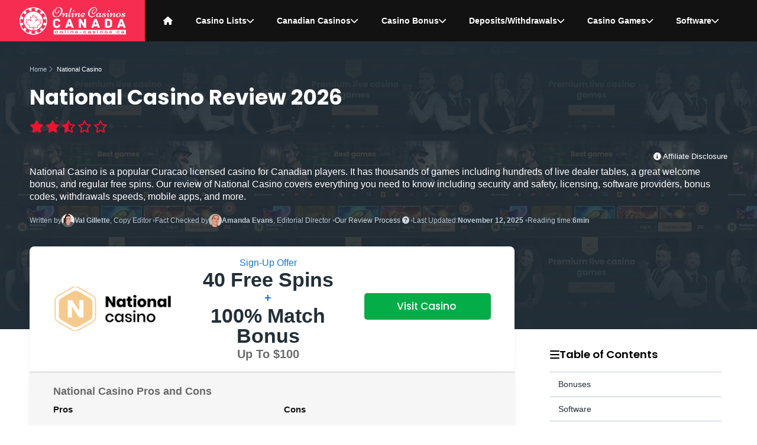

--- FILE ---
content_type: text/html; charset=UTF-8
request_url: https://www.online-casinos.ca/national-casino-canada.html
body_size: 98813
content:
 <!doctype html> <html lang="en-ca"> <head> <meta http-equiv="Content-Type" content="text/html;charset=UTF-8"> <title>National Casino Review Canada 2026 : Objective Evaluation</title> <meta name="description" content="Reviewing National Casino for a Canadian player audience, including the $1,500 welcome bonuses, slots, table games, and live dealer provision."> <meta property="og:title" content="National Casino Review Canada 2026 : Objective Evaluation"/> <meta property="og:url" content="https://www.online-casinos.ca/national-casino-canada.html"/> <meta property="og:type" content="website"/> <meta property="og:description" content="Reviewing National Casino for a Canadian player audience, including the $1,500 welcome bonuses, slots, table games, and live dealer provision."/> <meta property="og:image" content="https://www.online-casinos.ca/images/bonus-national-casino-26962.png"/> <meta property="og:site_name" content="Online-Casinos.ca"/> <script async src="javascripts/js.js"></script> <meta http-equiv="X-UA-Compatible" content="ie=edge"> <meta name="viewport" content="width=device-width, initial-scale=1"> <meta name="theme-color" content="#F62D51"> <link rel="manifest" href="https://www.online-casinos.ca/manifest.json"> <script async src="https://www.online-casinos.ca/dist/js/pwa.js"></script> <link rel="apple-touch-icon" sizes="180x180" href="https://www.online-casinos.ca/dist/img/favicons/apple-touch-icon.png"> <link rel="icon" type="image/png" sizes="48x48" href="https://www.online-casinos.ca/dist/img/favicons/favicon.ico"> <link rel="icon" type="image/png" sizes="32x32" href="https://www.online-casinos.ca/dist/img/favicons/favicon-32x32.png"> <link rel="icon" type="image/png" sizes="16x16" href="https://www.online-casinos.ca/dist/img/favicons/favicon-16x16.png"> <script type="application/ld+json">{"@context":"https://schema.org","@type":"BreadcrumbList","itemListElement":[{"@type":"ListItem","position":1,"name":"Home","item":"https://www.online-casinos.ca/"},{"@type":"ListItem","position":2,"name":"National Casino"}]}</script> <script type="application/ld+json">{"@context":"https://schema.org/","@type":"Review","name":"National","url":"https://www.online-casinos.ca/national-casino-canada.html","description":"Reviewing National Casino for a Canadian player audience, including the $1,500 welcome bonuses, slots, table games, and live dealer provision.","image":"https://www.online-casinos.ca/images/national-casino-logo-52602.png","itemReviewed":{"@type":"Organization","name":"National"},"author":{"@type":"Person","name":"Val Gillette"},"reviewRating":{"@type":"Rating","ratingValue":"2.5","bestRating":"5","worstRating":"0"}}</script> <script type="application/ld+json">{"@context":"https://schema.org","@type":"FAQPage","mainEntity":[{"@type":"Question","name":"Does National Casino accept players from Canada?","acceptedAnswer":{"@type":"Answer","text":"Yes, players from Canada and most other major gambling nations are welcomed."}},{"@type":"Question","name":"Can players used CAD at National Casino?","acceptedAnswer":{"@type":"Answer","text":"Yes, the site allows a wide range of currencies, including CAD."}},{"@type":"Question","name":"What is the best banking option for Canadians?","acceptedAnswer":{"@type":"Answer","text":"Players from Canada frequently prefer to use Interac, as it's fast and secure."}},{"@type":"Question","name":"Does the site have any no deposit promotions?","acceptedAnswer":{"@type":"Answer","text":"Not at the time of review, but no deposit bonuses may become available in the future."}}]}</script> <style>@charset "UTF-8";.bg-navy{background-color:#001f3f}.bg-blue{background-color:#2273d7}.bg-aqua{background-color:#7fdbff}.bg-teal{background-color:#48aaad}.bg-olive{background-color:#3d9970}.bg-green{background-color:#3aa346}.bg-lime{background-color:#01ff70}.bg-yellow{background-color:#ffdc00}.bg-orange{background-color:#f58f29}.bg-red{background-color:#cc2b28}.bg-fuchsia{background-color:#f012be}.bg-purple{background-color:#b10dc9}.bg-maroon{background-color:#85144b}.bg-white{background-color:#fff}.bg-gray{background-color:#aaa}.bg-silver{background-color:#ddd}.bg-black{background-color:#121212}.navy{color:#001f3f}.blue{color:#2273d7}.aqua{color:#7fdbff}.teal{color:#48aaad}.olive{color:#3d9970}.green{color:#3aa346}.lime{color:#01ff70}.yellow{color:#ffdc00}.orange{color:#f58f29}.red{color:#cc2b28}.fuchsia{color:#f012be}.purple{color:#b10dc9}.maroon{color:#85144b}.white{color:#fff}.silver{color:#ddd}.gray{color:#aaa}.black{color:#121212}.border--navy{border-color:#001f3f}.border--blue{border-color:#2273d7}.border--aqua{border-color:#7fdbff}.border--teal{border-color:#48aaad}.border--olive{border-color:#3d9970}.border--green{border-color:#3aa346}.border--lime{border-color:#01ff70}.border--yellow{border-color:#ffdc00}.border--orange{border-color:#f58f29}.border--red{border-color:#cc2b28}.border--fuchsia{border-color:#f012be}.border--purple{border-color:#b10dc9}.border--maroon{border-color:#85144b}.border--white{border-color:#fff}.border--gray{border-color:#aaa}.border--silver{border-color:#ddd}.border--black{border-color:#121212}.fill-navy{fill:#001f3f}.fill-blue{fill:#2273d7}.fill-aqua{fill:#7fdbff}.fill-teal{fill:#48aaad}.fill-olive{fill:#3d9970}.fill-green{fill:#3aa346}.fill-lime{fill:#01ff70}.fill-yellow{fill:#ffdc00}.fill-orange{fill:#f58f29}.fill-red{fill:#cc2b28}.fill-fuchsia{fill:#f012be}.fill-purple{fill:#b10dc9}.fill-maroon{fill:#85144b}.fill-white{fill:#fff}.fill-gray{fill:#aaa}.fill-silver{fill:#ddd}.fill-black{fill:#121212}.stroke-navy{stroke:#001f3f}.stroke-blue{stroke:#2273d7}.stroke-aqua{stroke:#7fdbff}.stroke-teal{stroke:#48aaad}.stroke-olive{stroke:#3d9970}.stroke-green{stroke:#3aa346}.stroke-lime{stroke:#01ff70}.stroke-yellow{stroke:#ffdc00}.stroke-orange{stroke:#f58f29}.stroke-red{stroke:#cc2b28}.stroke-fuchsia{stroke:#f012be}.stroke-purple{stroke:#b10dc9}.stroke-maroon{stroke:#85144b}.stroke-white{stroke:#fff}.stroke-gray{stroke:#aaa}.stroke-silver{stroke:#ddd}.stroke-black{stroke:#121212}/*!normalize.css v8.0.1 | MIT License | github.com/necolas/normalize.css*/html{line-height:1.15;-webkit-text-size-adjust:100%}body{margin:0}main{display:block}h1{font-size:2em;margin:.67em 0}hr{box-sizing:content-box;height:0;overflow:visible}pre{font-family:monospace,monospace;font-size:1em}a{background-color:initial}abbr[title]{border-bottom:none;text-decoration:underline;-webkit-text-decoration:underline dotted;text-decoration:underline dotted}b,strong{font-weight:bolder}code,kbd,samp{font-family:monospace,monospace;font-size:1em}small{font-size:80%}sub,sup{font-size:75%;line-height:0;position:relative;vertical-align:baseline}sub{bottom:-.25em}sup{top:-.5em}img{border-style:none}button,input,optgroup,select,textarea{font-family:inherit;font-size:100%;line-height:1.15;margin:0}button,input{overflow:visible}button,select{text-transform:none}button,[type=button],[type=reset],[type=submit]{-webkit-appearance:button}button::-moz-focus-inner,[type=button]::-moz-focus-inner,[type=reset]::-moz-focus-inner,[type=submit]::-moz-focus-inner{border-style:none;padding:0}button:-moz-focusring,[type=button]:-moz-focusring,[type=reset]:-moz-focusring,[type=submit]:-moz-focusring{outline:1px dotted ButtonText}fieldset{padding:.35em .75em .625em}legend{box-sizing:border-box;color:inherit;display:table;max-width:100%;padding:0;white-space:normal}progress{vertical-align:baseline}textarea{overflow:auto}[type=checkbox],[type=radio]{box-sizing:border-box;padding:0}[type=number]::-webkit-inner-spin-button,[type=number]::-webkit-outer-spin-button{height:auto}[type=search]{-webkit-appearance:textfield;outline-offset:-2px}[type=search]::-webkit-search-decoration{-webkit-appearance:none}::-webkit-file-upload-button{-webkit-appearance:button;font:inherit}details{display:block}summary{display:list-item}template{display:none}[hidden]{display:none}.tns-outer{padding:0!important}.tns-outer [hidden]{display:none!important}.tns-outer [aria-controls],.tns-outer [data-action]{cursor:pointer}.tns-slider{transition:all 0s}.tns-slider>.tns-item{box-sizing:border-box}.tns-horizontal.tns-subpixel{white-space:nowrap}.tns-horizontal.tns-subpixel>.tns-item{display:inline-block;vertical-align:top;white-space:normal}.tns-horizontal.tns-no-subpixel:after{content:"";display:table;clear:both}.tns-horizontal.tns-no-subpixel>.tns-item{float:left}.tns-horizontal.tns-carousel.tns-no-subpixel>.tns-item{margin-right:-100%}.tns-no-calc{position:relative;left:0}.tns-gallery{position:relative;left:0;min-height:1px}.tns-gallery>.tns-item{position:absolute;left:-100%;transition:transform 0s,opacity 0s}.tns-gallery>.tns-slide-active{position:relative;left:auto!important}.tns-gallery>.tns-moving{transition:all .25s}.tns-autowidth{display:inline-block}.tns-lazy-img{transition:opacity .6s;opacity:.6}.tns-lazy-img.tns-complete{opacity:1}.tns-ah{transition:height 0s}.tns-ovh{overflow:hidden}.tns-visually-hidden{position:absolute;left:-1e4em}.tns-transparent{opacity:0;visibility:hidden}.tns-fadeIn{opacity:1;filter:alpha(opacity=100);z-index:0}.tns-normal,.tns-fadeOut{opacity:0;filter:alpha(opacity=0);z-index:-1}.tns-vpfix{white-space:nowrap}.tns-vpfix>div,.tns-vpfix>li{display:inline-block}.tns-t-subp2{margin:0 auto;width:310px;position:relative;height:10px;overflow:hidden}.tns-t-ct{width:2333.3333333333%;width:calc(100% * 70/3);position:absolute;right:0}.tns-t-ct:after{content:"";display:table;clear:both}.tns-t-ct>div{width:1.4285714286%;width:calc(100%/70);height:10px;float:left}html{box-sizing:border-box;margin:0;font-size:10px;scroll-padding-top:14em}html,body{height:100%;text-rendering:optimizeSpeed}*,*::before,*::after{box-sizing:inherit}body{font-family:-apple-system,BlinkMacSystemFont,segoe ui,Roboto,Helvetica,Arial,sans-serif,apple color emoji,segoe ui emoji,segoe ui symbol;color:#6c6a6a;padding:0;margin:0;background-color:#fff;font-family:-apple-system,BlinkMacSystemFont,segoe ui,Roboto,Helvetica,Arial,sans-serif,apple color emoji,segoe ui emoji,segoe ui symbol}a{color:#1976d2;text-decoration:none}a:hover{text-decoration:underline}h1,h2,h3,h4,h5,h6{margin:1em 0 .6em;text-rendering:optimizeLegibility;color:#232f38;font-weight:700;font-family:poppins,-apple-system,BlinkMacSystemFont,segoe ui,Roboto,Helvetica,Arial,sans-serif,apple color emoji,segoe ui emoji,segoe ui symbol}h1{font-size:2.475rem;line-height:1.2;margin:0 0 .6em}@media screen and (min-width:578px){h1{font-size:2.85rem;line-height:1.2}}@media screen and (min-width:768px){h1{font-size:3.225rem;line-height:1.2}}@media screen and (min-width:992px){h1{font-size:3.4rem;line-height:1.2}}@media screen and (min-width:1200px){h1{font-size:3.575rem;line-height:1.2}}h2{font-size:2rem;line-height:1.25;margin-top:2em}@media screen and (min-width:578px){h2{font-size:2.15rem;line-height:1.2}}@media screen and (min-width:768px){h2{font-size:2.45rem;line-height:1.2}}@media screen and (min-width:992px){h2{font-size:2.6rem;line-height:1.2}}@media screen and (min-width:1200px){h2{font-size:2.85rem;line-height:1.2}}h2 span{color:#1976d2}h3{font-size:1.825rem;line-height:1.25}@media screen and (min-width:578px){h3{font-size:1.925rem;line-height:1.2}}@media screen and (min-width:768px){h3{font-size:2.075rem;line-height:1.2}}@media screen and (min-width:992px){h3{font-size:2.2rem;line-height:1.2}}@media screen and (min-width:1200px){h3{font-size:2.45rem;line-height:1.2}}h4{font-size:1.575rem;line-height:1.5}@media screen and (min-width:578px){h4{font-size:1.65rem;line-height:1.5}}@media screen and (min-width:768px){h4{font-size:1.725rem;line-height:1.45}}@media screen and (min-width:992px){h4{font-size:1.8rem;line-height:1.4}}@media screen and (min-width:1200px){h4{font-size:1.825rem;line-height:1.35}}h5{font-size:1.375rem;line-height:1.5}@media screen and (min-width:578px){h5{font-size:1.45rem;line-height:1.5}}@media screen and (min-width:768px){h5{font-size:1.525rem;line-height:1.45}}@media screen and (min-width:992px){h5{font-size:1.6rem;line-height:1.4}}@media screen and (min-width:1200px){h5{font-size:1.625rem;line-height:1.35}}h6{font-size:1.25rem;line-height:1.5}@media screen and (min-width:578px){h6{font-size:1.3rem;line-height:1.5}}@media screen and (min-width:768px){h6{font-size:1.35rem;line-height:1.5}}@media screen and (min-width:992px){h6{font-size:1.4rem;line-height:1.5}}@media screen and (min-width:1200px){h6{font-size:1.45rem;line-height:1.5}}p{margin:0 0 .8em}p:has(+img){margin-bottom:2em}p,ul,ol,code{font-size:1.375rem;line-height:1.5}@media screen and (min-width:578px){p,ul,ol,code{font-size:1.45rem;line-height:1.5}}@media screen and (min-width:768px){p,ul,ol,code{font-size:1.525rem;line-height:1.45}}@media screen and (min-width:992px){p,ul,ol,code{font-size:1.6rem;line-height:1.4}}@media screen and (min-width:1200px){p,ul,ol,code{font-size:1.625rem;line-height:1.35}}ul,ol{margin-bottom:2em}ul li,ol li{margin-bottom:.5em}hr{margin:4em 0 2em}.text-left{text-align:left}.text-right{text-align:right}.text-center{text-align:center}blockquote{position:relative;margin:4em 0;padding:0 5em;text-align:left;font-size:1.625rem;line-height:1.5;background-color:inherit;font-style:italic;font-weight:400}@media screen and (min-width:578px){blockquote{font-size:1.75rem;line-height:1.5}}@media screen and (min-width:768px){blockquote{font-size:1.875rem;line-height:1.5}}@media screen and (min-width:992px){blockquote{font-size:2rem;line-height:1.4}}@media screen and (min-width:1200px){blockquote{font-size:2.125rem;line-height:1.4}}blockquote:before{font-family:"font awesome 6 free";font-weight:900;content:"\f10d";position:absolute;top:-3rem;left:0;padding:0 .2em 0 0;background-color:inherit;font-size:4rem;line-height:1;color:#1976d2}blockquote:after{font-family:"font awesome 6 free";font-weight:900;content:"\f10e";position:absolute;bottom:-3rem;right:0;padding:0 0 0 .2em;background-color:inherit;font-size:4rem;line-height:1;color:#1976d2}.wrapper{width:100vw;padding:2em}@media screen and (min-width:992px){.wrapper{width:80vw}}@media screen and (min-width:1200px){.wrapper{width:60vw;margin:auto;padding:0}}.wrapper--full{width:100%}.wrapper--dark{background-color:#232f38;margin-bottom:4rem}.wrapper--light{background-color:#f2f4ff;margin-bottom:4rem}.wrapper--gradient{position:relative;padding-top:4em;margin-top:6em}.wrapper--gradient:before{position:absolute;z-index:-1;top:0;left:0;content:"";width:100%;height:1e3px;background:linear-gradient(180deg,#f2f4ff,#fff 103.71%)}.wrapper-light{padding:1em 2em;margin-bottom:5em;background-color:#f6f6f7;box-shadow:none}@media screen and (min-width:768px){.wrapper-light{padding:1em 3em}}@media screen and (min-width:992px){.wrapper-light{border-radius:.5rem;padding:2em 4em}}@media screen and (min-width:1200px){.wrapper-light{padding:3em 5em}}.wrapper-light h1{margin-top:0}.wrapper-light h2:first-of-type{margin-top:.5em}.author-profile{background-color:#fff;color:#000;border:1px solid #e2e8f0;border-radius:50%!important}.alert{width:100%;display:inline-block;border-radius:.8rem;margin:.8em 0 2em;padding:2rem 1.5em;border:1px solid #fdfefd;position:relative;font-size:1.375rem;line-height:1.5}@media screen and (min-width:578px){.alert{font-size:1.45rem;line-height:1.5}}@media screen and (min-width:768px){.alert{font-size:1.525rem;line-height:1.45}}@media screen and (min-width:992px){.alert{font-size:1.6rem;line-height:1.4}}@media screen and (min-width:1200px){.alert{font-size:1.625rem;line-height:1.35}}.alert h2,.alert h3,.alert h4,.alert h5,.alert h6{margin-top:0}.alert--xsmall{padding:.5rem 1.5em;font-size:1.125rem;line-height:1.5}@media screen and (min-width:578px){.alert--xsmall{font-size:1.15rem;line-height:1.5}}@media screen and (min-width:768px){.alert--xsmall{font-size:1.175rem;line-height:1.5}}@media screen and (min-width:992px){.alert--xsmall{font-size:1.2rem;line-height:1.5}}@media screen and (min-width:1200px){.alert--xsmall{font-size:1.25rem;line-height:1.5}}.alert--small{padding:.8rem 1.5em;font-size:1.25rem;line-height:1.5}@media screen and (min-width:578px){.alert--small{font-size:1.3rem;line-height:1.5}}@media screen and (min-width:768px){.alert--small{font-size:1.35rem;line-height:1.5}}@media screen and (min-width:992px){.alert--small{font-size:1.4rem;line-height:1.5}}@media screen and (min-width:1200px){.alert--small{font-size:1.45rem;line-height:1.5}}.alert--large{padding:2rem;font-size:1.625rem;line-height:1.5}@media screen and (min-width:578px){.alert--large{font-size:1.75rem;line-height:1.5}}@media screen and (min-width:768px){.alert--large{font-size:1.875rem;line-height:1.5}}@media screen and (min-width:992px){.alert--large{font-size:2rem;line-height:1.4}}@media screen and (min-width:1200px){.alert--large{font-size:2.125rem;line-height:1.4}}.alert--primary{background:#fef1f3;color:#232f38;border:1px solid #f62d51}.alert--secondary{background:#edf5fd;color:#232f38;border:1px solid #1976d2}.alert--success{background:#eefcfc;color:#232f38;border:1px solid #26dad2}.alert--warning{background:#fffcf7;color:#232f38;border:1px solid #ffb22b}.alert--warning i{color:#f62d51}.alert--warning h2 span{color:#232f38}.alert--danger{background:#fbd0d5;color:#232f38;border:1px solid #ea152e}.alert--info{background:#f6f5fc;color:#232f38;border:1px solid #5c4ac7}.alert--light{background:#f0f3f6;color:#232f38;border:1px solid #232f38}.alert--dark{background:#232f38;color:#fff;border:1px solid #f6f6f7}.alert--ontario-notice{background:#fffcf7;color:#232f38;border:1px solid #ffb22b;margin-top:0;margin-bottom:1em}.alert--ontario-notice i{color:#232f38}.btn{font-family:poppins,-apple-system,BlinkMacSystemFont,segoe ui,Roboto,Helvetica,Arial,sans-serif,apple color emoji,segoe ui emoji,segoe ui symbol;font-size:1.25rem;font-weight:500;line-height:1;padding:.8em 1.4em;margin-bottom:.5em;color:#fff;transition:background .15s;border-radius:.5rem;overflow:visible;-webkit-appearance:button;writing-mode:horizontal-tb!important;text-rendering:auto;letter-spacing:normal;word-spacing:normal;text-indent:0;text-shadow:none;display:inline-block;text-align:center;align-items:flex-start;cursor:default;text-decoration:none}.btn--xlarge{font-size:2.5rem}.btn--large{font-size:1.7rem}.btn--medium{font-size:1.5rem}.btn--small{font-size:1rem}.btn--bold{font-weight:700}.btn--block{display:block}.btn--upper{text-transform:uppercase}.btn--with-icon{position:relative}.btn--50{width:50%}.btn--60{width:56%}.btn--40{width:36%}.btn--default{color:#232f38;border:1px solid #f6f6f7}.btn--default:hover{color:#9ab0c0!important}.btn--faq{color:#232f38}.btn--faq:hover{color:#9ab0c0!important}.btn--light{color:#232f38}.btn--light:hover{color:#9ab0c0!important;cursor:pointer}.btn--light.btn--outline{color:#a5a5af!important}.btn--white{color:#232f38;outline:1px solid #8aa3b6;background-color:#fff}.btn--white:hover{background-color:#fff;color:#f62d51!important;outline:1px solid #232f38;cursor:pointer;text-decoration:none}.btn--white.btn--outline{background-color:initial;color:#232f38;outline:2px solid #232f38;transition:outline-offset .1s linear}.btn--white.btn--outline:hover{color:#fff;outline-offset:2px}.btn--white.btn--rounded{border-radius:50px}.btn--cta:visited{background-color:#047b33}.btn--link{color:#1976d2;padding:.4em 1.4em}.btn--link:hover{color:#9ab0c0!important;cursor:pointer}.btn.disabled,.btn:disabled{background-color:#aaa}.btn.disabled:hover,.btn:disabled:hover{cursor:not-allowed;background-color:#919191}.btn--primary{background-color:#ce092c;transition:box-shadow ease-in-out .4s}.btn--primary:hover{cursor:pointer;box-shadow:0 0 40px #f62d51 inset;text-decoration:none;color:#fff}.btn--primary.btn--outline{background-color:initial;color:#ce092c;outline:2px solid #9d0722;transition:outline-offset .1s linear}.btn--primary.btn--outline:hover{color:#fff;background-color:#ce092c;outline-offset:2px}.btn--primary.btn--rounded{border-radius:50px}.btn--secondary{background-color:#1976d2;transition:box-shadow ease-in-out .4s}.btn--secondary:hover{cursor:pointer;box-shadow:0 0 40px #4e9cea inset;text-decoration:none;color:#fff}.btn--secondary.btn--outline{background-color:initial;color:#1976d2;outline:2px solid #145ca4;transition:outline-offset .1s linear}.btn--secondary.btn--outline:hover{color:#fff;background-color:#1976d2;outline-offset:2px}.btn--secondary.btn--rounded{border-radius:50px}.btn--success{background-color:#26dad2;transition:box-shadow ease-in-out .4s}.btn--success:hover{cursor:pointer;box-shadow:0 0 40px #67e5e0 inset;text-decoration:none;color:#fff}.btn--success.btn--outline{background-color:initial;color:#26dad2;outline:2px solid #1eafa9;transition:outline-offset .1s linear}.btn--success.btn--outline:hover{color:#fff;background-color:#26dad2;outline-offset:2px}.btn--success.btn--rounded{border-radius:50px}.btn--danger{background-color:#ea152e;transition:box-shadow ease-in-out .4s}.btn--danger:hover{cursor:pointer;box-shadow:0 0 40px #f05b6d inset;text-decoration:none;color:#fff}.btn--danger.btn--outline{background-color:initial;color:#ea152e;outline:2px solid #bb1125;transition:outline-offset .1s linear}.btn--danger.btn--outline:hover{color:#fff;background-color:#ea152e;outline-offset:2px}.btn--danger.btn--rounded{border-radius:50px}.btn--warning{background-color:#ffb22b;transition:box-shadow ease-in-out .4s}.btn--warning:hover{cursor:pointer;box-shadow:0 0 40px #ffce78 inset;text-decoration:none;color:#fff}.btn--warning.btn--outline{background-color:initial;color:#ffb22b;outline:2px solid #f79d00;transition:outline-offset .1s linear}.btn--warning.btn--outline:hover{color:#fff;background-color:#ffb22b;outline-offset:2px}.btn--warning.btn--rounded{border-radius:50px}.btn--info{background-color:#5c4ac7;transition:box-shadow ease-in-out .4s}.btn--info:hover{cursor:pointer;box-shadow:0 0 40px #9184d9 inset;text-decoration:none;color:#fff}.btn--info.btn--outline{background-color:initial;color:#5c4ac7;outline:2px solid #4534aa;transition:outline-offset .1s linear}.btn--info.btn--outline:hover{color:#fff;background-color:#5c4ac7;outline-offset:2px}.btn--info.btn--rounded{border-radius:50px}.btn--faq{background-color:#fff;transition:box-shadow ease-in-out .4s}.btn--faq:hover{cursor:pointer;box-shadow:0 0 40px white inset;text-decoration:none;color:#fff}.btn--faq.btn--outline{background-color:initial;color:#fff;outline:2px solid #e4e4e7;transition:outline-offset .1s linear}.btn--faq.btn--outline:hover{color:#fff;background-color:#fff;outline-offset:2px}.btn--faq.btn--rounded{border-radius:50px}.btn--default{background-color:#f6f6f7;transition:box-shadow ease-in-out .4s}.btn--default:hover{cursor:pointer;box-shadow:0 0 40px white inset;text-decoration:none;color:#fff}.btn--default.btn--outline{background-color:initial;color:#f6f6f7;outline:2px solid #dbdbdf;transition:outline-offset .1s linear}.btn--default.btn--outline:hover{color:#fff;background-color:#f6f6f7;outline-offset:2px}.btn--default.btn--rounded{border-radius:50px}.btn--light{background-color:#f6f6f7;transition:box-shadow ease-in-out .4s}.btn--light:hover{cursor:pointer;box-shadow:0 0 40px white inset;text-decoration:none;color:#fff}.btn--light.btn--outline{background-color:initial;color:#f6f6f7;outline:2px solid #dbdbdf;transition:outline-offset .1s linear}.btn--light.btn--outline:hover{color:#fff;background-color:#f6f6f7;outline-offset:2px}.btn--light.btn--rounded{border-radius:50px}.btn--dark{background-color:#232f38;transition:box-shadow ease-in-out .4s}.btn--dark:hover{cursor:pointer;box-shadow:0 0 40px #405767 inset;text-decoration:none;color:#fff}.btn--dark.btn--outline{background-color:initial;color:#232f38;outline:2px solid #0f1519;transition:outline-offset .1s linear}.btn--dark.btn--outline:hover{color:#fff;background-color:#232f38;outline-offset:2px}.btn--dark.btn--rounded{border-radius:50px}.btn--cta{background-color:#05ad48;transition:box-shadow ease-in-out .4s}.btn--cta:hover{cursor:pointer;box-shadow:0 0 40px #07f767 inset;text-decoration:none;color:#fff}.btn--cta.btn--outline{background-color:initial;color:#05ad48;outline:2px solid #047b33;transition:outline-offset .1s linear}.btn--cta.btn--outline:hover{color:#fff;background-color:#05ad48;outline-offset:2px}.btn--cta.btn--rounded{border-radius:50px}.badge{width:auto;display:inline-block;text-transform:capitalize;margin:.4em .2em;position:relative;color:#fff;line-height:1.2!important;border-radius:0;border-radius:.5em}.badge--primary{background-color:#f62d51}.badge--primary-outline{color:#232f38;background-color:#fff;outline:2px solid #f62d51;outline-offset:-2px}.badge--secondary{background-color:#1976d2}.badge--secondary-outline{color:#232f38;background-color:#fff;outline:2px solid #1976d2;outline-offset:-2px}.badge--success{background-color:#eafbfb;border:1px solid #26dad2}.badge--success-outline{color:#232f38;background-color:#fff;outline:2px solid #26dad2;outline-offset:-2px}.badge--warning{background-color:#ffb22b}.badge--warning-outline{color:#232f38;background-color:#fff;outline:2px solid #ffb22b;outline-offset:-2px}.badge--danger{background-color:#fde8ea;border:1px solid #ea152e}.badge--danger-outline{color:#232f38;background-color:#fff;outline:2px solid #ea152e;outline-offset:-2px}.badge--info{background-color:#5c4ac7}.badge--info-outline{color:#232f38;background-color:#fff;outline:2px solid #5c4ac7;outline-offset:-2px}.badge--light{background-color:#f6f6f7;color:#232f38}.badge--light-outline{color:#232f38;background-color:#fff;outline:2px solid #f6f6f7;outline-offset:-2px}.badge--dark{background-color:#232f38}.badge--dark-outline{color:#232f38;background-color:#fff;outline:2px solid #232f38;outline-offset:-2px}.badge--cta{background-color:#05ad48}.badge--rounded{border-radius:2em}.badge--small{font-size:1rem;line-height:1.5;line-height:1.2!important;padding:.15em 1em}@media screen and (min-width:578px){.badge--small{font-size:1rem;line-height:1.5}}@media screen and (min-width:768px){.badge--small{font-size:1rem;line-height:1.5}}@media screen and (min-width:992px){.badge--small{font-size:1rem;line-height:1.5}}@media screen and (min-width:1200px){.badge--small{font-size:1rem;line-height:1.5}}.badge--medium{font-size:1.125rem;line-height:1.5;line-height:1.2!important;padding:.25em 1.2em}@media screen and (min-width:578px){.badge--medium{font-size:1.15rem;line-height:1.5}}@media screen and (min-width:768px){.badge--medium{font-size:1.175rem;line-height:1.5}}@media screen and (min-width:992px){.badge--medium{font-size:1.2rem;line-height:1.5}}@media screen and (min-width:1200px){.badge--medium{font-size:1.25rem;line-height:1.5}}.badge--large{font-size:1.375rem;line-height:1.5;line-height:1.2!important;padding:.3em 1.4em}@media screen and (min-width:578px){.badge--large{font-size:1.45rem;line-height:1.5}}@media screen and (min-width:768px){.badge--large{font-size:1.525rem;line-height:1.45}}@media screen and (min-width:992px){.badge--large{font-size:1.6rem;line-height:1.4}}@media screen and (min-width:1200px){.badge--large{font-size:1.625rem;line-height:1.35}}#scroll-to-top{display:inline-block;color:#fff;font-size:1.25rem;line-height:1.5;font-weight:700;text-align:center;cursor:pointer;background-color:#232f38;border-radius:.8rem 0 0 .8rem;border:none;width:40px;height:40px;position:fixed;bottom:1em;right:1em;transition:background-color .3s,opacity .5s,visibility .5s;opacity:0;visibility:hidden;z-index:1000}@media screen and (min-width:578px){#scroll-to-top{font-size:1.3rem;line-height:1.5}}@media screen and (min-width:768px){#scroll-to-top{font-size:1.35rem;line-height:1.5}}@media screen and (min-width:992px){#scroll-to-top{font-size:1.4rem;line-height:1.5}}@media screen and (min-width:1200px){#scroll-to-top{font-size:1.45rem;line-height:1.5}}@media screen and (min-width:992px){#scroll-to-top{width:50px;height:50px;bottom:4em;right:0}}#scroll-to-top:after{font-family:"font awesome 6 free";content:"\f077"}#scroll-to-top:hover{background-color:#f85e7a}#scroll-to-top:active{background-color:#e60a31}#scroll-to-top.show{opacity:1;visibility:visible}.truncate-text p{display:block;display:-webkit-box;-webkit-line-clamp:2;-webkit-box-orient:vertical;overflow:hidden;text-overflow:ellipsis;padding:0}.truncate-text,.collapse-text{display:inline-table}.truncate-text .read-more,.collapse-text .read-more{display:block;cursor:pointer;color:#a2b6c5;float:right;font-size:1.25rem;line-height:1.5}@media screen and (min-width:578px){.truncate-text .read-more,.collapse-text .read-more{font-size:1.3rem;line-height:1.5}}@media screen and (min-width:768px){.truncate-text .read-more,.collapse-text .read-more{font-size:1.35rem;line-height:1.5}}@media screen and (min-width:992px){.truncate-text .read-more,.collapse-text .read-more{font-size:1.4rem;line-height:1.5}}@media screen and (min-width:1200px){.truncate-text .read-more,.collapse-text .read-more{font-size:1.45rem;line-height:1.5}}.truncate-text .read-more:after,.collapse-text .read-more:after{font-family:"font awesome 6 free";content:"\f078";font-weight:900;display:inline-block;margin-left:.5em;transition:all .1s linear}.truncate-text .read-more.active:after,.collapse-text .read-more.active:after{transform:rotate(-180deg)}.anchor{position:relative}.breadcrumbs{display:none}@media screen and (min-width:992px){.breadcrumbs{display:block}}.breadcrumbs .breadcrumb{padding:0;margin:0;display:grid;grid-template-columns:max-content max-content max-content max-content;grid-template-rows:auto auto;-moz-column-gap:.4em;column-gap:.4em}.breadcrumbs .breadcrumb .breadcrumb-item{list-style:none;grid-row:1/1;margin:0;font-size:1.1rem}.breadcrumbs .breadcrumb .breadcrumb-item i{color:#5e7e96}.breadcrumbs .breadcrumb .breadcrumb-item a{color:#b9c8d4}.breadcrumbs .breadcrumb .breadcrumb-item:nth-of-type(1){grid-column:1/1}.breadcrumbs .breadcrumb .breadcrumb-item:nth-of-type(2){grid-column:2/2}.breadcrumbs .breadcrumb .breadcrumb-item:nth-of-type(3){grid-column:3/3}.breadcrumbs .breadcrumb .breadcrumb-item:nth-of-type(4){grid-column:4/4}.navbar{background-color:#121212;color:#fff;overflow:auto}.navbar.fixed{position:fixed;width:100%;z-index:999}@media screen and (min-width:992px){.navbar{max-height:unset;overflow:unset}}.navbar.active{height:100vh;position:fixed;z-index:9999;top:0;bottom:0;left:0;right:0}@media screen and (min-width:1200px){.navbar.active .menu{align-items:center}}.navbar.active .menu .menu-item{display:grid;align-items:center}.navbar ul{list-style:none;padding:0;margin:0}.navbar .menu{display:grid;grid-template-columns:repeat(12,auto);padding:0;justify-items:center;text-align:center}@media screen and (min-width:1200px){.navbar .menu{height:100%}}.navbar .menu .logo{display:grid;align-items:center;justify-self:start;padding-left:2em;padding-right:2em;margin:0;background-color:#f62d51}.navbar .menu .logo img{vertical-align:middle}.navbar .menu .menu-item{grid-column:1/span 12;width:100%;display:none;padding:0;margin:0}@media screen and (min-width:1200px){.navbar .menu .menu-item{display:grid;align-items:center;grid-column:auto}}.navbar .menu .menu-item a{text-decoration:none}.navbar .menu .menu-item:hover{background-color:#f62d51}.navbar .menu .menu-item:hover a{color:#fff}.navbar .menu .menu-item a{font-size:1.6rem;line-height:1;color:#fff;font-weight:600;display:flex;-moz-column-gap:.5em;column-gap:.5em;justify-content:center;align-items:center;padding:1rem}@media screen and (min-width:1200px){.navbar .menu .menu-item a{font-size:1.4rem;padding:1em}}@media screen and (min-width:1440px){.navbar .menu .menu-item a{padding:2em 0}}.navbar .menu .menu-item.has-submenu{position:relative}.navbar .menu .menu-item .submenu{display:none;transition:scale 400ms ease-in-out;background-color:#1a1a1a;width:100%;border-bottom-left-radius:.8rem;border-bottom-right-radius:.8rem;padding-bottom:2em}@media screen and (min-width:1200px){.navbar .menu .menu-item .submenu{width:100%;min-width:-moz-max-content;min-width:max-content;display:none;position:absolute;top:7rem;z-index:9999;padding-bottom:0}}.navbar .menu .menu-item .submenu li a{font-size:1.6rem;line-height:1;color:#121212;padding:.5em;font-weight:400}.navbar .menu .menu-item .submenu li a:hover{color:#121212}@media screen and (min-width:1200px){.navbar .menu .menu-item .submenu li a{font-size:1.4rem}}.navbar .menu .menu-item .submenu .submenu-item{padding:0;margin:.25em 0 0}@media screen and (min-width:1200px){.navbar .menu .menu-item .submenu .submenu-item{margin:0}}@media screen and (min-width:1200px){.navbar .menu .menu-item .submenu .submenu-item:last-of-type{border-bottom-left-radius:.8rem;border-bottom-right-radius:.8rem}}.navbar .menu .menu-item .submenu .submenu-item a{padding:.5rem 1rem;color:#fff}@media screen and (min-width:1200px){.navbar .menu .menu-item .submenu .submenu-item a{padding:1rem 2rem}}.navbar .menu .menu-item .submenu .submenu-item:hover{background-color:#f6f6f7}.navbar .menu .menu-item.submenu-active{background-color:#f62d51}.navbar .menu .menu-item.submenu-active .submenu{display:grid}.navbar .menu .menu-item.submenu-active .submenu--mega{color:#fff;-moz-column-gap:1em;column-gap:1em;grid-template-columns:auto}@media screen and (min-width:1200px){.navbar .menu .menu-item.submenu-active .submenu--mega li{padding-top:0}}.navbar .menu .menu-item.submenu-active .submenu--mega li ul{list-style:none;padding:0;margin:.5em 0 0}@media screen and (min-width:1200px){.navbar .menu .menu-item.submenu-active .submenu--mega li ul{margin:0}}.navbar .menu .menu-item.submenu-active .submenu--mega-fullwidth{display:flex!important;flex-direction:column;justify-content:center;-moz-column-gap:4rem;column-gap:4rem;padding:0 2em 2em}@media screen and (min-width:1200px){.navbar .menu .menu-item.submenu-active .submenu--mega-fullwidth{flex-direction:row;padding:1em 2em}}.navbar .menu .menu-item.submenu-active .submenu--mega-fullwidth li ul{list-style:none;padding:0;margin:.5em 0 0}.navbar .menu .menu-item.submenu-active .submenu--mega-fullwidth li ul .title{text-align:center;padding:.5rem 1rem;color:#7391a7}@media screen and (min-width:1200px){.navbar .menu .menu-item.submenu-active .submenu--mega-fullwidth li ul .title{text-align:left;padding:0 2rem}}.navbar .menu .toggle{grid-column:12/span 1;grid-row:1;align-self:center;padding:.25em;font-size:3.2rem;line-height:1.5;margin:0}@media screen and (min-width:578px){.navbar .menu .toggle{font-size:3.4rem;line-height:1.5}}@media screen and (min-width:768px){.navbar .menu .toggle{font-size:3.6rem;line-height:1.4}}@media screen and (min-width:992px){.navbar .menu .toggle{font-size:3.8rem;line-height:1.2}}@media screen and (min-width:1200px){.navbar .menu .toggle{font-size:4rem;line-height:1.2}}.navbar .menu .toggle a{color:#fff}.navbar .mege-head{padding-top:0}.navbar li{cursor:pointer;padding:0;color:#fff;font-weight:600}@media screen and (min-width:1200px){.navbar .menu .menu-item.has-submenu{position:relative}.navbar .menu .menu-item.mega-fullwidth{position:unset!important}}@media screen and (min-width:1200px) and (min-width:1200px){.navbar .menu .menu-item .submenu .submenu-item a{justify-content:start}}@media screen and (min-width:1200px){.navbar .menu .menu-item .submenu--mega{width:250%!important;left:-75%;grid-template-columns:repeat(2,auto)!important}.navbar .menu .menu-item .submenu--mega li{padding-bottom:0}}@media screen and (min-width:1200px) and (min-width:1200px){.navbar .menu .menu-item .submenu--mega .submenu-item a{justify-content:center}}@media screen and (min-width:1200px){.navbar .menu .menu-item .submenu--mega-fullwidth{grid-template-columns:repeat(12,auto)!important;position:absolute;width:100%;left:0}.navbar .menu .menu-item .submenu--mega-fullwidth .col-1{grid-column:5}.navbar .menu .menu-item .submenu--mega-fullwidth .columns-2{-moz-columns:2;columns:2}}@media screen and (min-width:1200px){.navbar .home{grid-column:2/span 1!important}}@media screen and (min-width:1200px){.navbar a i{margin-left:0}}@media screen and (min-width:1200px){.navbar .toggle{display:none}}@media screen and (min-width:1200px){.navbar .country-selector{grid-column:11!important}}@media screen and (min-width:1200px){.navbar .country-selector .submenu{right:0;right:unset}}.navbar .country-selector a{-moz-column-gap:.5em;column-gap:.5em}.navbar .country-selector a svg{width:1.5em;height:auto}@media screen and (min-width:1200px){.navbar .login{grid-column:12!important}}.navbar-new{background-color:#121212;color:#fff;overflow:auto}.navbar-new.fixed{position:fixed;width:100%;z-index:999}@media screen and (min-width:992px){.navbar-new{max-height:unset;overflow:unset}}.navbar-new.active{height:100vh;position:fixed;z-index:9999;top:0;bottom:0;left:0;right:0}@media screen and (min-width:1200px){.navbar-new.active .menu{align-items:center}}.navbar-new.active .menu .menu-item{display:grid;align-items:center}.navbar-new ul{list-style:none;padding:0;margin:0}.navbar-new .menu{display:grid;grid-template-columns:repeat(12,auto);padding:0;justify-items:center;text-align:center}@media screen and (min-width:1200px){.navbar-new .menu{height:100%}}.navbar-new .menu .logo{display:grid;align-items:center;justify-self:start;padding-left:2em;padding-right:2em;margin:0;background-color:#af0505}.navbar-new .menu .logo img{vertical-align:middle}.navbar-new .menu .menu-item{grid-column:1/span 12;width:100%;display:none;padding:0;margin:0}@media screen and (min-width:1200px){.navbar-new .menu .menu-item{display:grid;align-items:center;grid-column:auto}}.navbar-new .menu .menu-item a{text-decoration:none}.navbar-new .menu .menu-item:hover{background-color:#f62d51}.navbar-new .menu .menu-item:hover a{color:#fff}.navbar-new .menu .menu-item a{font-size:1.6rem;line-height:1;color:#fff;font-weight:600;display:flex;-moz-column-gap:.5em;column-gap:.5em;justify-content:center;align-items:center;padding:1rem}@media screen and (min-width:1200px){.navbar-new .menu .menu-item a{font-size:1.4rem;padding:1em}}@media screen and (min-width:1440px){.navbar-new .menu .menu-item a{padding:2em 0}}.navbar-new .menu .menu-item.has-submenu{position:relative}.navbar-new .menu .menu-item .submenu{display:none;transition:scale 400ms ease-in-out;background-color:#1a1a1a;width:100%;border-bottom-left-radius:.8rem;border-bottom-right-radius:.8rem;padding-bottom:2em}@media screen and (min-width:1200px){.navbar-new .menu .menu-item .submenu{width:100%;min-width:-moz-max-content;min-width:max-content;display:none;position:absolute;top:7rem;z-index:9999;padding-bottom:0}}.navbar-new .menu .menu-item .submenu li a{font-size:1.6rem;line-height:1;color:#121212;padding:.5em;font-weight:400}.navbar-new .menu .menu-item .submenu li a:hover{color:#121212}@media screen and (min-width:1200px){.navbar-new .menu .menu-item .submenu li a{font-size:1.4rem}}.navbar-new .menu .menu-item .submenu .submenu-item{padding:0;margin:.25em 0 0}@media screen and (min-width:1200px){.navbar-new .menu .menu-item .submenu .submenu-item{margin:0}}@media screen and (min-width:1200px){.navbar-new .menu .menu-item .submenu .submenu-item:last-of-type{border-bottom-left-radius:.8rem;border-bottom-right-radius:.8rem}}.navbar-new .menu .menu-item .submenu .submenu-item a{padding:.5rem 1rem;color:#fff}@media screen and (min-width:1200px){.navbar-new .menu .menu-item .submenu .submenu-item a{padding:1rem 2rem}}.navbar-new .menu .menu-item .submenu .submenu-item:hover{background-color:#f6f6f7}.navbar-new .menu .menu-item.submenu-active{background-color:#f62d51}.navbar-new .menu .menu-item.submenu-active .submenu{display:grid}.navbar-new .menu .menu-item.submenu-active .submenu--mega{color:#fff;-moz-column-gap:1em;column-gap:1em;grid-template-columns:auto}@media screen and (min-width:1200px){.navbar-new .menu .menu-item.submenu-active .submenu--mega li{padding-top:0}}.navbar-new .menu .menu-item.submenu-active .submenu--mega li ul{list-style:none;padding:0;margin:.5em 0 0}@media screen and (min-width:1200px){.navbar-new .menu .menu-item.submenu-active .submenu--mega li ul{margin:0}}.navbar-new .menu .menu-item.submenu-active .submenu--mega-fullwidth{display:flex!important;flex-direction:column;justify-content:center;-moz-column-gap:4rem;column-gap:4rem;padding:0 2em 2em}@media screen and (min-width:1200px){.navbar-new .menu .menu-item.submenu-active .submenu--mega-fullwidth{flex-direction:row;padding:1em 2em}}.navbar-new .menu .menu-item.submenu-active .submenu--mega-fullwidth li ul{list-style:none;padding:0;margin:.5em 0 0}.navbar-new .menu .menu-item.submenu-active .submenu--mega-fullwidth li ul .title{text-align:center;padding:.5rem 1rem;color:#7391a7}@media screen and (min-width:1200px){.navbar-new .menu .menu-item.submenu-active .submenu--mega-fullwidth li ul .title{text-align:left;padding:0 2rem}}.navbar-new .menu .toggle{grid-column:12/span 1;grid-row:1;align-self:center;padding:.25em;font-size:3.2rem;line-height:1.5;margin:0}@media screen and (min-width:578px){.navbar-new .menu .toggle{font-size:3.4rem;line-height:1.5}}@media screen and (min-width:768px){.navbar-new .menu .toggle{font-size:3.6rem;line-height:1.4}}@media screen and (min-width:992px){.navbar-new .menu .toggle{font-size:3.8rem;line-height:1.2}}@media screen and (min-width:1200px){.navbar-new .menu .toggle{font-size:4rem;line-height:1.2}}.navbar-new .menu .toggle a{color:#fff}.navbar-new .mege-head{padding-top:0}.navbar-new li{cursor:pointer;padding:0;color:#fff;font-weight:600}@media screen and (min-width:1200px){.navbar-new .menu .menu-item.has-submenu{position:relative}.navbar-new .menu .menu-item.mega-fullwidth{position:unset!important}}@media screen and (min-width:1200px) and (min-width:1200px){.navbar-new .menu .menu-item .submenu .submenu-item a{justify-content:start}}@media screen and (min-width:1200px){.navbar-new .menu .menu-item .submenu--mega{width:250%!important;left:-75%;grid-template-columns:repeat(2,auto)!important}.navbar-new .menu .menu-item .submenu--mega li{padding-bottom:0}}@media screen and (min-width:1200px) and (min-width:1200px){.navbar-new .menu .menu-item .submenu--mega .submenu-item a{justify-content:center}}@media screen and (min-width:1200px){.navbar-new .menu .menu-item .submenu--mega-fullwidth{grid-template-columns:repeat(12,auto)!important;position:absolute;width:100%;left:0}.navbar-new .menu .menu-item .submenu--mega-fullwidth .col-1{grid-column:5}.navbar-new .menu .menu-item .submenu--mega-fullwidth .columns-2{-moz-columns:2;columns:2}}@media screen and (min-width:1200px){.navbar-new .home{grid-column:2/span 1!important}}@media screen and (min-width:1200px){.navbar-new a i{margin-left:0}}@media screen and (min-width:1200px){.navbar-new .toggle{display:none}}@media screen and (min-width:1200px){.navbar-new .country-selector{grid-column:11!important}}@media screen and (min-width:1200px){.navbar-new .country-selector .submenu{right:0;right:unset}}.navbar-new .country-selector a{-moz-column-gap:.5em;column-gap:.5em}.navbar-new .country-selector a svg{width:1.5em;height:auto}@media screen and (min-width:1200px){.navbar-new .login{grid-column:12!important}}.page-meta{display:flex;flex-direction:row;flex-wrap:wrap;-moz-column-gap:.6em;column-gap:.6em;row-gap:.6rem;margin-bottom:.5em;margin-top:.8rem;align-items:center;justify-items:center;font-size:1.2rem}@media screen and (min-width:992px){.page-meta{row-gap:1.2rem}}.page-meta .meta{display:flex;flex-direction:row;-moz-column-gap:.4em;column-gap:.4em;display:flex;align-items:center;position:relative;color:#b9c8d4;line-height:1;font-weight:400;border-radius:.8rem;min-height:2rem}@media screen and (min-width:992px){.page-meta .meta{min-height:3.5rem}}.page-meta .meta:after{content:"•";margin-left:.2em;color:#5e7e96}.page-meta .meta:last-of-type:after{content:""}.page-meta .meta a{color:#d1dbe2}.page-meta .meta .author-img{background-color:#e9e9eb;border-radius:50%;overflow:hidden;width:2.2rem;height:2.2rem;display:inline-block}.template-sidebar .container{display:grid;grid-template-columns:1fr;grid-template-rows:repeat(4,auto)}@media screen and (min-width:1200px){.template-sidebar .container{grid-template-columns:68vw 1fr;-moz-column-gap:4rem;column-gap:4rem}}@media screen and (min-width:1440px){.template-sidebar .container{-moz-column-gap:5.5rem;column-gap:5.5rem}}@media screen and (min-width:1600px){.template-sidebar .container{-moz-column-gap:8.5rem;column-gap:8.5rem}}.template-sidebar .container .header{grid-column:1/1;grid-row:1/1;background-color:#1976d2;display:grid;height:7rem;transition:top .25s ease-in-out;top:-7em}@media screen and (min-width:1200px){.template-sidebar .container .header{grid-column:1/3;grid-row:1/1}}.template-sidebar .container .header.fixed-scroll-up{position:fixed;width:100%;z-index:99;top:0!important}.template-sidebar .container .header .navbar{grid-template-columns:1fr}@media screen and (min-width:1200px){.template-sidebar .container .header .navbar{grid-template-columns:repeat(12,1fr);display:grid}}.template-sidebar .container .header .navbar.active{margin-top:0}.template-sidebar .container .header .menu{grid-column:1/13}.template-sidebar .container .top{grid-column:1;grid-row:2/2;color:#fff;background-color:#232f38}@media screen and (min-width:1200px){.template-sidebar .container .top{display:grid;grid-column:1/3;grid-row:2/2}}@media screen and (min-width:1200px){.template-sidebar .container .top{grid-template-columns:68vw 1fr}}.template-sidebar .container .top .top-wrapper{grid-template-columns:1fr;padding:2em}@media screen and (min-width:1200px){.template-sidebar .container .top .top-wrapper{display:grid;grid-column:1/3;grid-template-columns:5rem 1fr 5rem;padding:4em 0}}@media screen and (min-width:1440px){.template-sidebar .container .top .top-wrapper{grid-column:1;grid-template-columns:10rem 1fr}}@media screen and (min-width:1600px){.template-sidebar .container .top .top-wrapper{grid-template-columns:20rem 1fr}}.template-sidebar .container .top .top-wrapper .breadcrumbs{display:none;grid-column:2/3;padding:1em 0 2em}@media screen and (min-width:992px){.template-sidebar .container .top .top-wrapper .breadcrumbs{grid-column:2/2;grid-row:1/1;display:grid;grid-template-columns:auto auto;align-items:center;-moz-column-gap:6em;column-gap:6em}}.template-sidebar .container .top .top-wrapper .top-text{grid-column:2/2;grid-row:2/2}.template-sidebar .container .top .top-wrapper .top-text--index{padding-top:2em}.template-sidebar .container .top .top-wrapper .top-text h1,.template-sidebar .container .top .top-wrapper .top-text p{color:#fff}.template-sidebar .container .top .top-image{grid-column:2;background-color:#fff;padding:1em;align-self:center;justify-self:center;max-width:100%;display:none}@media screen and (min-width:1440px){.template-sidebar .container .top .top-image{display:grid}}.template-sidebar .container .main{grid-column:1/1;grid-row:3/3;grid-template-columns:1fr}@media screen and (min-width:992px){.template-sidebar .container .main{grid-column:1;display:grid}}@media screen and (min-width:1200px){.template-sidebar .container .main{grid-template-columns:5rem 1fr}}@media screen and (min-width:1440px){.template-sidebar .container .main{grid-template-columns:10rem 1fr}}@media screen and (min-width:1600px){.template-sidebar .container .main{grid-template-columns:20rem 1fr}}.template-sidebar .container .main .game-iframe{grid-column:1/1;margin:2em}@media screen and (min-width:1200px){.template-sidebar .container .main .game-iframe{grid-column:2/2;margin:2em 0 6em}}.template-sidebar .container .main .wrapper-content{grid-column:1/1;padding:2em}@media screen and (min-width:1200px){.template-sidebar .container .main .wrapper-content{grid-column:2/2;padding:4em 0}}.template-sidebar .container .main .wrapper-content h2:first-of-type{margin-top:0}.template-sidebar .container .main .wrapper-content .truncate-text,.template-sidebar .container .main .wrapper-content .collapse-text{margin-bottom:2em}.template-sidebar .container .main .wrapper-content img{max-width:100%}.template-sidebar .container .main .wrapper-content .toplist-heading{font-size:1.625rem;line-height:1.5;font-weight:700;margin:.5em 0;display:block;color:#232f38}@media screen and (min-width:578px){.template-sidebar .container .main .wrapper-content .toplist-heading{font-size:1.75rem;line-height:1.5}}@media screen and (min-width:768px){.template-sidebar .container .main .wrapper-content .toplist-heading{font-size:1.875rem;line-height:1.5}}@media screen and (min-width:992px){.template-sidebar .container .main .wrapper-content .toplist-heading{font-size:2rem;line-height:1.4}}@media screen and (min-width:1200px){.template-sidebar .container .main .wrapper-content .toplist-heading{font-size:2.125rem;line-height:1.4}}.template-sidebar .container .main .toplist-header h2{margin-top:0}.template-sidebar .container .sidebar{grid-column:1;grid-row:4;color:#000;padding:0 2em}@media screen and (min-width:1200px){.template-sidebar .container .sidebar{grid-column:2;grid-row:3/3;padding:2em 6em 2em 2em}}.template-sidebar .container footer{background-color:#232f38;color:#fff;grid-column:1;grid-row:5;display:grid}@media screen and (min-width:1200px){.template-sidebar .container footer{grid-column:1/3;grid-row:4/4}}.template-sidebar-new .container{display:grid;grid-template-columns:1fr;grid-template-rows:repeat(4,auto)}@media screen and (min-width:1440px){.template-sidebar-new .container{grid-template-columns:68vw 1fr;-moz-column-gap:5.5rem;column-gap:5.5rem}}@media screen and (min-width:1600px){.template-sidebar-new .container{-moz-column-gap:8.5rem;column-gap:8.5rem}}.template-sidebar-new .container .header{grid-column:1/1;grid-row:1/1;background-color:#1976d2;display:grid;height:7rem;transition:top .25s ease-in-out;top:-7em}@media screen and (min-width:1200px){.template-sidebar-new .container .header{grid-column:1/3;grid-row:1/1}}.template-sidebar-new .container .header.fixed-scroll-up{position:fixed;width:100%;z-index:99;top:0!important}.template-sidebar-new .container .header .navbar{grid-template-columns:1fr}@media screen and (min-width:1200px){.template-sidebar-new .container .header .navbar{grid-template-columns:repeat(12,1fr);display:grid}}.template-sidebar-new .container .header .navbar.active{margin-top:0}.template-sidebar-new .container .header .menu{grid-column:1/13}.template-sidebar-new .container .top{grid-column:1;grid-row:2/2;color:#fff;background:#121212 url(https://www.online-casinos.ca/dist/img/page-background-2.jpg);background-repeat:no-repeat}@media screen and (min-width:768px){.template-sidebar-new .container .top{background-size:cover}}@media screen and (min-width:992px){.template-sidebar-new .container .top{display:grid;grid-column:1/3;grid-row:2/2}}@media screen and (min-width:1440px){.template-sidebar-new .container .top{grid-template-columns:1fr 84vw 1fr}}@media screen and (min-width:1600px){.template-sidebar-new .container .top{grid-template-columns:1fr 78.4vw 1fr}}.template-sidebar-new .container .top .top-wrapper{grid-template-columns:1fr;padding:2em}@media screen and (min-width:1440px){.template-sidebar-new .container .top .top-wrapper{display:grid;grid-column:2;grid-template-columns:1fr;padding:1em 0}}@media screen and (min-width:1600px){.template-sidebar-new .container .top .top-wrapper{display:grid;grid-column:2;grid-template-columns:1fr;padding:2em 0}}.template-sidebar-new .container .top .top-wrapper .top-text{grid-column:1;grid-row:2/2}@media screen and (min-width:1440px){.template-sidebar-new .container .top .top-wrapper .top-text{width:72%}}.template-sidebar-new .container .top .top-wrapper .top-text--index{padding-top:2em}.template-sidebar-new .container .top .top-wrapper .top-text h1{margin-top:.4em}.template-sidebar-new .container .top .top-wrapper .top-text h1 span{display:block;font-size:1.625rem;line-height:1.5;padding-top:1rem}@media screen and (min-width:578px){.template-sidebar-new .container .top .top-wrapper .top-text h1 span{font-size:1.75rem;line-height:1.5}}@media screen and (min-width:768px){.template-sidebar-new .container .top .top-wrapper .top-text h1 span{font-size:1.875rem;line-height:1.5}}@media screen and (min-width:992px){.template-sidebar-new .container .top .top-wrapper .top-text h1 span{font-size:2rem;line-height:1.4}}@media screen and (min-width:1200px){.template-sidebar-new .container .top .top-wrapper .top-text h1 span{font-size:2.125rem;line-height:1.4}}.template-sidebar-new .container .top .top-wrapper .top-text h1,.template-sidebar-new .container .top .top-wrapper .top-text p{color:#fff}.template-sidebar-new .container .top .top-wrapper .top-text h1 a,.template-sidebar-new .container .top .top-wrapper .top-text p a{color:#5ba4ec}.template-sidebar-new .container .top .top-wrapper .top-text p{clear:none}.template-sidebar-new .container .top .top-wrapper .top-text .page-meta{margin-bottom:.5em;margin-top:2.5rem}.template-sidebar-new .container .top .top-image{grid-column:2;background-color:#fff;padding:1em;align-self:center;justify-self:center;max-width:100%;display:none}@media screen and (min-width:1440px){.template-sidebar-new .container .top .top-image{display:grid}}.template-sidebar-new .container .main{grid-column:1/1;grid-row:3/3;grid-template-columns:1fr}@media screen and (min-width:1440px){.template-sidebar-new .container .main{display:grid;grid-column:1;grid-template-columns:10rem 1fr}}@media screen and (min-width:1600px){.template-sidebar-new .container .main{grid-template-columns:20rem 1fr}}.template-sidebar-new .container .main .game-iframe{grid-column:1/1;margin:2em}@media screen and (min-width:1200px){.template-sidebar-new .container .main .game-iframe{grid-column:2/2;margin:2em 0 6em}}.template-sidebar-new .container .main .wrapper-content{grid-column:1/1;padding:1em}@media screen and (min-width:1440px){.template-sidebar-new .container .main .wrapper-content{grid-column:2/2;padding:4em 0}}@media screen and (min-width:992px){.template-sidebar-new .container .main .wrapper-content h2:has(+.affiliate-disclosure){width:80%;float:left}}.template-sidebar-new .container .main .wrapper-content h2:first-of-type{margin-top:0}.template-sidebar-new .container .main .wrapper-content .truncate-text,.template-sidebar-new .container .main .wrapper-content .collapse-text{margin-bottom:2em}.template-sidebar-new .container .main .wrapper-content img{max-width:100%}.template-sidebar-new .container .main .wrapper-content .toplist-heading{font-size:1.625rem;line-height:1.5;font-weight:700;margin:.5em 0;display:block;color:#232f38}@media screen and (min-width:578px){.template-sidebar-new .container .main .wrapper-content .toplist-heading{font-size:1.75rem;line-height:1.5}}@media screen and (min-width:768px){.template-sidebar-new .container .main .wrapper-content .toplist-heading{font-size:1.875rem;line-height:1.5}}@media screen and (min-width:992px){.template-sidebar-new .container .main .wrapper-content .toplist-heading{font-size:2rem;line-height:1.4}}@media screen and (min-width:1200px){.template-sidebar-new .container .main .wrapper-content .toplist-heading{font-size:2.125rem;line-height:1.4}}.template-sidebar-new .container .main .toplist-header h2{margin-top:0}.template-sidebar-new .container .sidebar{grid-column:1;grid-row:4;color:#000;padding:0 2em}@media screen and (min-width:1440px){.template-sidebar-new .container .sidebar{grid-column:2;grid-row:3/3;padding:2em 6em 2em 2em}}.template-sidebar-new .container footer{background-color:#232f38;color:#fff;grid-column:1;grid-row:5;display:grid}@media screen and (min-width:1440px){.template-sidebar-new .container footer{grid-column:1/3;grid-row:4/4}}.template-index-new .container{display:grid;grid-template-columns:1fr;grid-template-rows:repeat(4,auto)}@media screen and (min-width:1440px){.template-index-new .container{grid-template-columns:1fr;-moz-column-gap:5.5rem;column-gap:5.5rem}}@media screen and (min-width:1600px){.template-index-new .container{-moz-column-gap:8.5rem;column-gap:8.5rem}}.template-index-new .container .header{grid-column:1;grid-row:1;background-color:#1976d2;display:grid;height:7rem;transition:top .25s ease-in-out;top:-7em}.template-index-new .container .header.fixed-scroll-up{position:fixed;width:100%;z-index:99;top:0!important}.template-index-new .container .header .navbar{grid-template-columns:1fr}@media screen and (min-width:1200px){.template-index-new .container .header .navbar{grid-template-columns:repeat(12,1fr);display:grid}}.template-index-new .container .header .navbar.active{margin-top:0}.template-index-new .container .header .menu{grid-column:1/13}.template-index-new .container .top{color:#fff;background:#121212 url(https://www.online-casinos.ca/dist/img/page-background-2.jpg);background-repeat:no-repeat;margin-bottom:0}@media screen and (min-width:768px){.template-index-new .container .top{background-size:cover;padding:2em 0 0}}.template-index-new .container .top .wrapper{grid-template-columns:1fr}.template-index-new .container .top .wrapper h1{margin-top:1em}.template-index-new .container .top .wrapper h1 span{display:block;font-size:1.625rem;line-height:1.5;padding-top:1rem}@media screen and (min-width:578px){.template-index-new .container .top .wrapper h1 span{font-size:1.75rem;line-height:1.5}}@media screen and (min-width:768px){.template-index-new .container .top .wrapper h1 span{font-size:1.875rem;line-height:1.5}}@media screen and (min-width:992px){.template-index-new .container .top .wrapper h1 span{font-size:2rem;line-height:1.4}}@media screen and (min-width:1200px){.template-index-new .container .top .wrapper h1 span{font-size:2.125rem;line-height:1.4}}.template-index-new .container .top .wrapper h1,.template-index-new .container .top .wrapper p{color:#fff}.template-index-new .container .top .wrapper h1 a,.template-index-new .container .top .wrapper p a{color:#5ba4ec}.template-index-new .container .top .wrapper p{clear:none}.template-index-new .container .top .wrapper .search-box-index{position:relative;width:80%}.template-index-new .container .top .wrapper .search-box-index input{padding:1.5rem 4rem;margin:0;text-align:left;background-color:rgba(255,255,255,.9);outline:1px solid #232f38;color:#121212;transition:all ease .2s}.template-index-new .container .top .wrapper .search-box-index input:focus{background-color:#fff;outline:2px solid #1976d2}.template-index-new .container .top .wrapper .search-box-index .fa-magnifying-glass{position:absolute;right:1rem;top:50%;transform:translateY(-50%);color:#d1dbe2;pointer-events:none;font-size:2rem}.template-index-new .container .top .wrapper .box--left-column{display:grid;grid-template-columns:1fr .5fr;-moz-column-gap:4em;column-gap:4em;align-content:start}.template-index-new .container .top .wrapper .box--left-column h2:first-of-type{margin-top:0}.template-index-new .container .top .wrapper .box--left-column h2,.template-index-new .container .top .wrapper .box--left-column p,.template-index-new .container .top .wrapper .box--left-column .link-blocks{grid-column:1}.template-index-new .container .top .wrapper .box--left-column img{grid-column:2;grid-row:1/6;-webkit-user-select:none;-moz-user-select:none;user-select:none}.template-index-new .container .main{padding-top:0;padding-bottom:4em;position:relative}.template-index-new .container .main:before{position:absolute;z-index:-1;top:0;left:0;content:"";width:100%;height:1e3px;background:linear-gradient(180deg,#f2f4ff,#fff 103.71%)}@media screen and (min-width:992px){.template-index-new .container .main .wrapper h2:has(+.affiliate-disclosure){width:80%;float:left}}.template-index-new .container .main .wrapper .truncate-text,.template-index-new .container .main .wrapper .collapse-text{margin-bottom:2em}.template-index-new .container .main .wrapper img{max-width:100%}.template-index-new .container .main .wrapper .box1{background-color:#fff;padding:0;border-radius:.8rem;margin-bottom:4rem}.template-index-new .container .main .wrapper .box1 h2{margin-top:0}.template-index-new .container .main .wrapper .box2{background-color:#fff;padding:5rem;border-radius:.8rem}.template-index-new .container .main .wrapper .box2 h2{margin-top:0}.template-index-new .container .main .wrapper .box-inline{background-color:#fff;border:1px solid #e2e8f0;padding:3rem;border-radius:.8rem;margin-top:4rem;margin-bottom:0}.template-index-new .container .main .wrapper .box-inline h2{margin-top:0}.template-index-new .container .main .wrapper .box-inline h2 span{display:block;font-size:1.575rem;line-height:1.5;padding-top:.5rem}@media screen and (min-width:578px){.template-index-new .container .main .wrapper .box-inline h2 span{font-size:1.65rem;line-height:1.5}}@media screen and (min-width:768px){.template-index-new .container .main .wrapper .box-inline h2 span{font-size:1.725rem;line-height:1.45}}@media screen and (min-width:992px){.template-index-new .container .main .wrapper .box-inline h2 span{font-size:1.8rem;line-height:1.4}}@media screen and (min-width:1200px){.template-index-new .container .main .wrapper .box-inline h2 span{font-size:1.825rem;line-height:1.35}}.template-index-new .container .main .wrapper #categories{border:0}.template-index-new .container .main .wrapper #categories h2 span{color:#bfbfbf}.template-index-new .container .main .wrapper #categories h2,.template-index-new .container .main .wrapper #categories h3,.template-index-new .container .main .wrapper #categories h4,.template-index-new .container .main .wrapper #categories p{text-align:center}.template-index-new .container .main .wrapper .box--left-column-light{background-color:#f2f4ff;padding:5em;border-radius:.8rem;display:grid;grid-template-columns:1fr .7fr;-moz-column-gap:4em;column-gap:4em;align-content:start;margin-bottom:4em}.template-index-new .container .main .wrapper .box--left-column-light h2:first-of-type{margin-top:0}.template-index-new .container .main .wrapper .box--left-column-light h2,.template-index-new .container .main .wrapper .box--left-column-light p,.template-index-new .container .main .wrapper .box--left-column-light .link-blocks{grid-column:1}.template-index-new .container .main .wrapper .box--left-column-light img{grid-column:2;grid-row:1/6}.template-index-new .container .main .wrapper .box--left-column-dark{background-color:#232f38;padding:0 0 0 6em;border-radius:.8rem;display:grid;grid-template-columns:1fr .5fr;-moz-column-gap:7em;column-gap:7em;align-content:start}.template-index-new .container .main .wrapper .box--left-column-dark h2,.template-index-new .container .main .wrapper .box--left-column-dark p,.template-index-new .container .main .wrapper .box--left-column-dark .link-blocks{grid-column:1}.template-index-new .container .main .wrapper .box--left-column-dark img{grid-column:2;grid-row:1/6;border-radius:.8rem}.template-index-new .container .main .wrapper .box--left-column-dark h2,.template-index-new .container .main .wrapper .box--left-column-dark h2,.template-index-new .container .main .wrapper .box--left-column-dark h3,.template-index-new .container .main .wrapper .box--left-column-dark h4,.template-index-new .container .main .wrapper .box--left-column-dark h5,.template-index-new .container .main .wrapper .box--left-column-dark p{color:#fff}.template-index-new .container .main .wrapper .box--left-column{display:grid;grid-template-columns:1fr .7fr;-moz-column-gap:4em;column-gap:4em;align-content:start}.template-index-new .container .main .wrapper .box--left-column h2:first-of-type{margin-top:0}.template-index-new .container .main .wrapper .box--left-column h2,.template-index-new .container .main .wrapper .box--left-column p,.template-index-new .container .main .wrapper .box--left-column .link-blocks{grid-column:1}.template-index-new .container .main .wrapper .box--left-column img{grid-column:2;grid-row:1/6}.template-index-new .container .main .wrapper--dark{padding:5rem 0 2rem}.template-index-new .container .main .wrapper--dark h2{margin-top:0}.template-index-new .container .main .wrapper #latest-reviews h2,.template-index-new .container .main .wrapper #latest-reviews p{text-align:center}.template-index-new .container .main .wrapper #latest-reviews .last-review-added{font-size:1.4rem;margin-bottom:2em}.template-index-new .container .main .wrapper #latest-reviews .last-review-added a{font-weight:600}.template-index-new .container .main .wrapper #top-pages{margin-bottom:2em}.template-index-new .container .main .wrapper #top-pages h2,.template-index-new .container .main .wrapper #top-pages p{text-align:center}.template-index-new .container .main .wrapper #top-pages .pages-list{display:grid;grid-template-columns:1fr 1fr 1fr;-moz-column-gap:2em;column-gap:2em}.template-index-new .container .main .wrapper #top-pages .pages-list .list{padding-top:2em}.template-index-new .container .main .wrapper #top-pages .pages-list .list .heading{font-size:1.6rem;font-weight:600;color:#232f38;text-decoration:underline;text-align:left}.template-index-new .container .main .wrapper #what-we-do{position:relative;border:0;padding:3em 25em 3em 3em;background:#121212 url(https://www.online-casinos.ca/dist/img/what-we-do-background.png);background-position:100% 100%;background-size:cover 60%;background-repeat:no-repeat;border-radius:.8rem;margin-bottom:4em}.template-index-new .container .main .wrapper #what-we-do:before{content:"";position:absolute;top:-.25rem;left:-.25rem;right:-.25rem;bottom:-.25rem;background:linear-gradient(to right,red,orange,yellow,green,blue,indigo,violet);z-index:-1;border-radius:.8rem}.template-index-new .container .main .wrapper #what-we-do .link-blocks{margin-bottom:0}.template-index-new .container .main .wrapper #what-we-do h2,.template-index-new .container .main .wrapper #what-we-do p{color:#fff}.template-index-new .container .main .wrapper #what-we-do h2:first-of-type{margin-top:0}.template-index-new .container .main .wrapper #what-we-do h2:first-of-type span{color:#fff}.template-index-new .container .main .wrapper #what-we-do h2:first-of-type .badge{display:block;justify-self:start;margin-bottom:1em}.template-index-new .container .main .wrapper #our-team{padding-top:0;padding-bottom:2em;position:relative}.template-index-new .container .main .wrapper #why-trust-us{background:linear-gradient(180deg,#232F38,#0f1519);padding:0 0 0 5rem;border-radius:.8rem;display:grid;grid-template-columns:1fr max-content;-moz-column-gap:7em;column-gap:7em;align-content:start}.template-index-new .container .main .wrapper #why-trust-us h2,.template-index-new .container .main .wrapper #why-trust-us p,.template-index-new .container .main .wrapper #why-trust-us .link-blocks,.template-index-new .container .main .wrapper #why-trust-us .why-trust-us-slider{grid-column:1}.template-index-new .container .main .wrapper #why-trust-us img{grid-column:2;grid-row:1/6;border-radius:.8rem}.template-index-new .container .main .wrapper #why-trust-us h2,.template-index-new .container .main .wrapper #why-trust-us h2,.template-index-new .container .main .wrapper #why-trust-us h3,.template-index-new .container .main .wrapper #why-trust-us h4,.template-index-new .container .main .wrapper #why-trust-us h5,.template-index-new .container .main .wrapper #why-trust-us p{color:#fff}.template-index-new .container .main .wrapper #why-trust-us h2 span{color:#bfbfbf}.template-index-new .container footer{background-color:#232f38;color:#fff;display:grid}.template-review .container{display:grid;grid-template-columns:1fr;grid-template-rows:repeat(4,auto)}@media screen and (min-width:1200px){.template-review .container{grid-template-columns:68vw 1fr;-moz-column-gap:4rem;column-gap:4rem}}@media screen and (min-width:1440px){.template-review .container{-moz-column-gap:5.5rem;column-gap:5.5rem}}@media screen and (min-width:1600px){.template-review .container{-moz-column-gap:8.5rem;column-gap:8.5rem}}.template-review .container .header{grid-column:1/1;grid-row:1/1;background-color:#1976d2;display:grid;height:7rem;transition:top .25s ease-in-out;top:-7em}@media screen and (min-width:1200px){.template-review .container .header{grid-column:1/3;grid-row:1/1}}.template-review .container .header.fixed-scroll-up{position:fixed;width:100%;z-index:99;top:0!important}.template-review .container .header .navbar{grid-template-columns:1fr}@media screen and (min-width:1200px){.template-review .container .header .navbar{grid-template-columns:repeat(12,1fr);display:grid}}.template-review .container .header .navbar.active{margin-top:0}.template-review .container .header .menu{grid-column:1/13}.template-review .container .top{grid-column:1;grid-row:2/2;color:#fff;background-color:#232f38;padding:1em 0 14rem}@media screen and (min-width:1200px){.template-review .container .top{display:grid;grid-column:1/3;grid-row:2/2}}@media screen and (min-width:1200px){.template-review .container .top{grid-template-columns:68vw 1fr}}.template-review .container .top .top-wrapper{grid-template-columns:1fr;padding:2em}@media screen and (min-width:1200px){.template-review .container .top .top-wrapper{display:grid;grid-column:1/3;grid-template-columns:5rem 1fr 5rem;padding:2em 0}}@media screen and (min-width:1440px){.template-review .container .top .top-wrapper{grid-column:1;grid-template-columns:10rem 1fr}}@media screen and (min-width:1600px){.template-review .container .top .top-wrapper{grid-template-columns:20rem 1fr}}.template-review .container .top .top-wrapper .breadcrumbs{display:none;grid-column:2/3;padding:1em 0 2em}@media screen and (min-width:992px){.template-review .container .top .top-wrapper .breadcrumbs{grid-column:2/2;grid-row:1/1;display:grid;grid-template-columns:auto auto;align-items:center;-moz-column-gap:6em;column-gap:6em}}.template-review .container .top .top-wrapper .top-text{grid-column:2/2;grid-row:2/2}.template-review .container .top .top-wrapper .top-text h1,.template-review .container .top .top-wrapper .top-text p{color:#fff}.template-review .container .top .top-wrapper .top-text h1{margin:0 0 .2em}@media screen and (min-width:768px){.template-review .container .top .top-wrapper .top-text h1{margin:0 0 .4em}}.template-review .container .top .top-wrapper .top-text p{clear:both}.template-review .container .top .top-wrapper .top-text .star-rating{display:inline-block;margin-bottom:1em}@media screen and (min-width:768px){.template-review .container .top .top-wrapper .top-text .star-rating{margin-bottom:2em}}@media screen and (min-width:992px){.template-review .container .top .top-wrapper .top-text .star-rating:has(+.affiliate-disclosure){width:80%;float:left}}.template-review .container .top .top-wrapper .top-text .affiliate-disclosure .modal-link{color:#fff}.template-review .container .top .top-wrapper .top-text .author{font-size:1.125rem;line-height:1.5}@media screen and (min-width:578px){.template-review .container .top .top-wrapper .top-text .author{font-size:1.15rem;line-height:1.5}}@media screen and (min-width:768px){.template-review .container .top .top-wrapper .top-text .author{font-size:1.175rem;line-height:1.5}}@media screen and (min-width:992px){.template-review .container .top .top-wrapper .top-text .author{font-size:1.2rem;line-height:1.5}}@media screen and (min-width:1200px){.template-review .container .top .top-wrapper .top-text .author{font-size:1.25rem;line-height:1.5}}.template-review .container .main{grid-column:1/1;grid-row:3/3;grid-template-columns:1fr}@media screen and (min-width:992px){.template-review .container .main{grid-column:1;display:grid}}@media screen and (min-width:1200px){.template-review .container .main{grid-template-columns:5rem 1fr}}@media screen and (min-width:1440px){.template-review .container .main{grid-template-columns:10rem 1fr}}@media screen and (min-width:1600px){.template-review .container .main{grid-template-columns:20rem 1fr}}.template-review .container .main .game-iframe{grid-column:2/2;margin:2em}@media screen and (min-width:1200px){.template-review .container .main .game-iframe{margin:2em 0 6em}}.template-review .container .main .wrapper-content{grid-column:2/2;padding:2em}@media screen and (min-width:1200px){.template-review .container .main .wrapper-content{padding:2em 0 4em}}.template-review .container .main .wrapper-content h2:first-of-type{margin-top:0}.template-review .container .main .wrapper-content .item-mast,.template-review .container .main .wrapper-content .item-mast-alt{margin-top:-16rem}.template-review .container .main .toplist-header h2{margin-top:0}.template-review .container .sidebar{grid-column:1;grid-row:4;color:#000;margin-bottom:2em;padding:0 2em}@media screen and (min-width:1200px){.template-review .container .sidebar{grid-column:2;grid-row:3/3;padding:2em 6em 2em 2em}}.template-review .container footer{background-color:#232f38;color:#fff;grid-column:1;grid-row:5;display:grid}@media screen and (min-width:1200px){.template-review .container footer{grid-column:1/3;grid-row:4/4}}.template-review-ontario .container{display:grid;grid-template-columns:1fr;grid-template-rows:repeat(4,auto)}@media screen and (min-width:1200px){.template-review-ontario .container{grid-template-columns:72vw 1fr;-moz-column-gap:4rem;column-gap:4rem}}@media screen and (min-width:1440px){.template-review-ontario .container{-moz-column-gap:5.5rem;column-gap:5.5rem}}@media screen and (min-width:1600px){.template-review-ontario .container{-moz-column-gap:8.5rem;column-gap:8.5rem}}.template-review-ontario .container .header{grid-column:1/1;grid-row:1/1;background-color:#1976d2;display:grid;height:7rem;transition:top .25s ease-in-out;top:-7em}@media screen and (min-width:1200px){.template-review-ontario .container .header{grid-column:1/3;grid-row:1/1}}.template-review-ontario .container .header.fixed-scroll-up{position:fixed;width:100%;z-index:99;top:0!important}.template-review-ontario .container .header .navbar{grid-template-columns:1fr}@media screen and (min-width:1200px){.template-review-ontario .container .header .navbar{grid-template-columns:repeat(12,1fr);display:grid}}.template-review-ontario .container .header .navbar.active{margin-top:0}.template-review-ontario .container .header .menu{grid-column:1/13}.template-review-ontario .container .top{grid-column:1;grid-row:2/2;color:#fff;background-color:#232f38;padding:1em 0 14rem}@media screen and (min-width:1200px){.template-review-ontario .container .top{display:grid;grid-column:1/3;grid-row:2/2}}@media screen and (min-width:1200px){.template-review-ontario .container .top{grid-template-columns:72vw 1fr}}.template-review-ontario .container .top .top-wrapper{grid-template-columns:1fr;padding:2em}@media screen and (min-width:1200px){.template-review-ontario .container .top .top-wrapper{display:grid;grid-column:1/3;grid-template-columns:5rem 1fr 5rem;padding:2em 0}}@media screen and (min-width:1440px){.template-review-ontario .container .top .top-wrapper{grid-column:1;grid-template-columns:10rem 1fr}}@media screen and (min-width:1600px){.template-review-ontario .container .top .top-wrapper{grid-template-columns:20rem 1fr}}.template-review-ontario .container .top .top-wrapper .breadcrumbs{display:none;grid-column:2/3;padding:1em 0 2em}@media screen and (min-width:992px){.template-review-ontario .container .top .top-wrapper .breadcrumbs{grid-column:2/2;grid-row:1/1;display:grid;grid-template-columns:auto auto;align-items:center;-moz-column-gap:6em;column-gap:6em}}.template-review-ontario .container .top .top-wrapper .top-text{grid-column:2/2;grid-row:2/2}.template-review-ontario .container .top .top-wrapper .top-text h1,.template-review-ontario .container .top .top-wrapper .top-text p{color:#fff}.template-review-ontario .container .top .top-wrapper .top-text h1{margin:0 0 .2em}@media screen and (min-width:768px){.template-review-ontario .container .top .top-wrapper .top-text h1{margin:0 0 .4em}}.template-review-ontario .container .top .top-wrapper .top-text p a{color:#378fe7}.template-review-ontario .container .top .top-wrapper .top-text .star-rating{display:inline-block;margin-bottom:1em}@media screen and (min-width:768px){.template-review-ontario .container .top .top-wrapper .top-text .star-rating{margin-bottom:2em}}@media screen and (min-width:992px){.template-review-ontario .container .top .top-wrapper .top-text .star-rating:has(+.affiliate-disclosure){width:80%;float:left}}.template-review-ontario .container .top .top-wrapper .top-text .affiliate-disclosure .modal-link{color:#fff}.template-review-ontario .container .top .top-wrapper .top-text .author{font-size:1.125rem;line-height:1.5}@media screen and (min-width:578px){.template-review-ontario .container .top .top-wrapper .top-text .author{font-size:1.15rem;line-height:1.5}}@media screen and (min-width:768px){.template-review-ontario .container .top .top-wrapper .top-text .author{font-size:1.175rem;line-height:1.5}}@media screen and (min-width:992px){.template-review-ontario .container .top .top-wrapper .top-text .author{font-size:1.2rem;line-height:1.5}}@media screen and (min-width:1200px){.template-review-ontario .container .top .top-wrapper .top-text .author{font-size:1.25rem;line-height:1.5}}.template-review-ontario .container .top .top-wrapper .top-text .page-meta{clear:both}.template-review-ontario .container .main{grid-column:1/1;grid-row:3/3;grid-template-columns:1fr}@media screen and (min-width:992px){.template-review-ontario .container .main{grid-column:1;display:grid}}@media screen and (min-width:1200px){.template-review-ontario .container .main{grid-template-columns:5rem 1fr}}@media screen and (min-width:1440px){.template-review-ontario .container .main{grid-template-columns:10rem 1fr}}@media screen and (min-width:1600px){.template-review-ontario .container .main{grid-template-columns:20rem 1fr}}.template-review-ontario .container .main .game-iframe{grid-column:2/2;margin:2em}@media screen and (min-width:1200px){.template-review-ontario .container .main .game-iframe{margin:2em 0 6em}}.template-review-ontario .container .main .wrapper-content{grid-column:2/2;padding:2em}@media screen and (min-width:1200px){.template-review-ontario .container .main .wrapper-content{padding:2em 0 4em}}.template-review-ontario .container .main .wrapper-content h2:first-of-type{margin-top:0}.template-review-ontario .container .main .wrapper-content .item-mast-ontario{margin-top:-16rem}.template-review-ontario .container .main .toplist-header h2{margin-top:0}.template-review-ontario .container .sidebar{grid-column:1;grid-row:4;color:#000;margin-bottom:2em;padding:0 2em}@media screen and (min-width:1200px){.template-review-ontario .container .sidebar{grid-column:2;grid-row:3/3;padding:2em 6em 2em 2em}}.template-review-ontario .container footer{background-color:#232f38;color:#fff;grid-column:1;grid-row:5;display:grid}@media screen and (min-width:1200px){.template-review-ontario .container footer{grid-column:1/3;grid-row:4/4}}.template-game .container{display:grid;grid-template-columns:1fr;grid-template-rows:repeat(4,auto)}@media screen and (min-width:1200px){.template-game .container{grid-template-columns:68vw 1fr;-moz-column-gap:4rem;column-gap:4rem}}@media screen and (min-width:1440px){.template-game .container{-moz-column-gap:5.5rem;column-gap:5.5rem}}@media screen and (min-width:1600px){.template-game .container{-moz-column-gap:8.5rem;column-gap:8.5rem}}.template-game .container .header{grid-column:1/1;grid-row:1/1;background-color:#1976d2;display:grid;height:7rem;transition:top .25s ease-in-out;top:-7em}@media screen and (min-width:1200px){.template-game .container .header{grid-column:1/3;grid-row:1/1}}.template-game .container .header.fixed-scroll-up{position:fixed;width:100%;z-index:99;top:0!important}.template-game .container .header .navbar{grid-template-columns:1fr}@media screen and (min-width:1200px){.template-game .container .header .navbar{grid-template-columns:repeat(12,1fr);display:grid}}.template-game .container .header .navbar.active{margin-top:0}.template-game .container .header .menu{grid-column:1/13}.template-game .container .top{grid-column:1;grid-row:2/2;color:#fff;background-color:#232f38}@media screen and (min-width:1200px){.template-game .container .top{display:grid;grid-column:1/3;grid-row:2/2}}@media screen and (min-width:1200px){.template-game .container .top{grid-template-columns:68vw 1fr}}.template-game .container .top .top-wrapper{grid-template-columns:1fr;padding:2em}@media screen and (min-width:1200px){.template-game .container .top .top-wrapper{display:grid;grid-column:1/3;grid-template-columns:5rem 1fr 5rem;padding:2em 0}}@media screen and (min-width:1440px){.template-game .container .top .top-wrapper{grid-column:1;grid-template-columns:10rem 1fr}}@media screen and (min-width:1600px){.template-game .container .top .top-wrapper{grid-template-columns:20rem 1fr}}.template-game .container .top .top-wrapper .breadcrumbs{display:none;grid-column:2/3;padding:1em 0 2em}@media screen and (min-width:992px){.template-game .container .top .top-wrapper .breadcrumbs{grid-column:2/2;grid-row:1/1;display:grid;grid-template-columns:auto auto;align-items:center;-moz-column-gap:6em;column-gap:6em}}.template-game .container .top .top-wrapper .top-text{grid-column:2/2;grid-row:2/2}.template-game .container .top .top-wrapper .top-text h1,.template-game .container .top .top-wrapper .top-text p{color:#fff}.template-game .container .main{grid-column:1/1;grid-row:3/3;background-color:#fff;grid-template-columns:1fr}@media screen and (min-width:992px){.template-game .container .main{grid-column:1;display:grid}}@media screen and (min-width:1200px){.template-game .container .main{grid-template-columns:5rem 1fr}}@media screen and (min-width:1440px){.template-game .container .main{grid-template-columns:10rem 1fr}}@media screen and (min-width:1600px){.template-game .container .main{grid-template-columns:20rem 1fr}}.template-game .container .main .wrapper-content{grid-column:2/2;padding:2em}@media screen and (min-width:1200px){.template-game .container .main .wrapper-content{padding:2em 0 4em}}.template-game .container .main .wrapper-content h2:first-of-type{margin-top:0}.template-game .container .main .toplist-header{background:#e4f0fc;color:#232f38;border:1px solid #1976d2;display:flow-root;border-radius:.8rem .8rem 0 0;margin:4em 0 0;border:1px solid #1976d2;padding:2rem 2.5em}.template-game .container .main .toplist-header h2{margin-top:0}.template-game .container .sidebar{grid-column:1;grid-row:4;color:#000;margin-bottom:2em;padding:0 2em;background-color:#f6f6f7}@media screen and (min-width:1200px){.template-game .container .sidebar{grid-column:2;grid-row:3/3;padding:1em 2em}}.template-game .container footer{background-color:#232f38;color:#fff;grid-column:1;grid-row:5;display:grid}@media screen and (min-width:1200px){.template-game .container footer{grid-column:1/3;grid-row:4/4}}.template-article-full .container{display:grid;grid-template-columns:1fr;grid-template-rows:repeat(4,auto)}@media screen and (min-width:1200px){.template-article-full .container{grid-template-columns:1fr 52vw 1fr;-moz-column-gap:4rem;column-gap:4rem}}@media screen and (min-width:1440px){.template-article-full .container{-moz-column-gap:5.5rem;column-gap:5.5rem}}@media screen and (min-width:1600px){.template-article-full .container{-moz-column-gap:8.5rem;column-gap:8.5rem}}.template-article-full .container .header{grid-column:1/1;grid-row:1/1;background-color:#1976d2;display:grid;height:7rem;transition:top .25s ease-in-out;top:-7em}@media screen and (min-width:1200px){.template-article-full .container .header{grid-column:1/4;grid-row:1/1}}.template-article-full .container .header.fixed-scroll-up{position:fixed;width:100%;z-index:99;top:0!important}.template-article-full .container .header .navbar{grid-template-columns:1fr}@media screen and (min-width:1200px){.template-article-full .container .header .navbar{grid-template-columns:repeat(12,1fr);display:grid}}.template-article-full .container .header .navbar.active{margin-top:0}.template-article-full .container .header .menu{grid-column:1/13}.template-article-full .container .top{grid-column:1;grid-row:2/2;color:#fff;background-color:#232f38;text-align:center}@media screen and (min-width:1200px){.template-article-full .container .top{display:grid;grid-column:1/4;grid-row:2/2}}@media screen and (min-width:1200px){.template-article-full .container .top{grid-template-columns:1fr 52vw 1fr}}.template-article-full .container .top .top-wrapper{grid-template-columns:1fr;padding:2em;grid-column:1}@media screen and (min-width:1200px){.template-article-full .container .top .top-wrapper{display:grid;grid-column:2/2;grid-template-columns:1fr;padding:6em 0}}.template-article-full .container .top .top-wrapper .top-text{grid-column:1;grid-row:2/2}.template-article-full .container .top .top-wrapper .top-text h1,.template-article-full .container .top .top-wrapper .top-text p{color:#fff}.template-article-full .container .top .top-wrapper .top-text .page-meta{justify-content:center}.template-article-full .container .top .top-wrapper .top-text .language-select{display:block;position:absolute;top:0;right:0;background-color:#232f38;padding:1em 2em;color:#fff;font-size:1.6rem;font-weight:700;display:grid;grid-template-columns:auto auto;grid-gap:.5em;align-items:center}.template-article-full .container .top .top-wrapper .top-text .language-select:hover{background-color:#374957}.template-article-full .container .top .top-wrapper .top-text .language-select a{color:#fff}.template-article-full .container .top .top-wrapper .top-text .language-select a:after{font-family:"font awesome 6 free";font-weight:900;content:"\f054";margin:0 0 0 1em}.template-article-full .container .top .top-wrapper .top-text .language-select a:hover{text-decoration:none}.template-article-full .container .top .top-wrapper .top-text .language-select svg{width:2.6rem;height:1.8rem}.template-article-full .container .main{grid-column:1/1;grid-row:3/3;background-color:#fff;grid-template-columns:1fr}@media screen and (min-width:992px){.template-article-full .container .main{grid-column:2}}.template-article-full .container .main .wrapper-content{grid-column:1/1;padding:2em}@media screen and (min-width:1200px){.template-article-full .container .main .wrapper-content{grid-column:2/2;padding:2em 0 4em}}.template-article-full .container .main .wrapper-content h2:first-of-type{margin-top:0}.template-article-full .container .main .wrapper-content .truncate-text,.template-article-full .container .main .wrapper-content .collapse-text{margin-bottom:2em}.template-article-full .container .main .wrapper-content img{max-width:100%}.template-article-full .container .main .wrapper-content .toplist-heading{font-size:1.625rem;line-height:1.5;font-weight:700;margin:.5em 0;display:block;color:#232f38}@media screen and (min-width:578px){.template-article-full .container .main .wrapper-content .toplist-heading{font-size:1.75rem;line-height:1.5}}@media screen and (min-width:768px){.template-article-full .container .main .wrapper-content .toplist-heading{font-size:1.875rem;line-height:1.5}}@media screen and (min-width:992px){.template-article-full .container .main .wrapper-content .toplist-heading{font-size:2rem;line-height:1.4}}@media screen and (min-width:1200px){.template-article-full .container .main .wrapper-content .toplist-heading{font-size:2.125rem;line-height:1.4}}.template-article-full .container .main .wrapper-content .how-to-apply{margin-top:4em;padding:3em 6em;text-align:center}.template-article-full .container .main .wrapper-content .how-to-apply .form label{display:block;font-size:1.6rem;line-height:1.2;margin:.5em;color:#232f38;font-weight:700;text-align:left}.template-article-full .container .main .wrapper-content .how-to-apply .form .checkbox{display:grid;grid-template-columns:auto auto;grid-gap:.2em;align-items:center}.template-article-full .container .main .wrapper-content .how-to-apply .form .checkbox label{display:inline-block}.template-article-full .container .main .wrapper-content .how-to-apply .form .checkbox input[type=checkbox]{height:1.5em;width:1.5em;margin:0;justify-self:end}.template-article-full .container .main .wrapper-content .how-to-apply .form .btn{width:90%;margin-top:2em}@media screen and (min-width:992px){.template-article-full .container .main .wrapper-content .how-to-apply .form .btn{width:60%}}.template-article-full .container .main .toplist-header h2{margin-top:0}.template-article-full .container footer{background-color:#232f38;color:#fff;grid-column:1;grid-row:4;display:grid}@media screen and (min-width:1200px){.template-article-full .container footer{grid-column:1/4;grid-row:4/4}}.template-article-job-tester .container{display:grid;grid-template-columns:1fr;grid-template-rows:repeat(4,auto)}@media screen and (min-width:1200px){.template-article-job-tester .container{grid-template-columns:1fr 52vw 1fr;-moz-column-gap:4rem;column-gap:4rem}}@media screen and (min-width:1440px){.template-article-job-tester .container{-moz-column-gap:5.5rem;column-gap:5.5rem}}@media screen and (min-width:1600px){.template-article-job-tester .container{-moz-column-gap:8.5rem;column-gap:8.5rem}}.template-article-job-tester .container .top{grid-column:1;grid-row:1/1;color:#fff;background-color:#232f38;text-align:center;background-image:linear-gradient(rgba(0,0,0,.7),rgba(0,0,0,.7)),url(images/loot-boxes/top-bg.jpg);background-size:100%;background-repeat:no-repeat;background-position:50%}@media screen and (min-width:1200px){.template-article-job-tester .container .top{display:grid;grid-column:1/4;grid-row:1/1}}@media screen and (min-width:1200px){.template-article-job-tester .container .top{grid-template-columns:1fr 52vw 1fr}}.template-article-job-tester .container .top .top-wrapper{grid-template-columns:1fr;padding:2em;grid-column:1}@media screen and (min-width:1200px){.template-article-job-tester .container .top .top-wrapper{display:grid;grid-column:2/2;grid-template-columns:1fr;padding:10em 0}}.template-article-job-tester .container .top .top-wrapper .top-text{grid-column:1;grid-row:2/2}.template-article-job-tester .container .top .top-wrapper .top-text h1,.template-article-job-tester .container .top .top-wrapper .top-text p{color:#fff}.template-article-job-tester .container .top .top-wrapper .top-text .page-meta{justify-content:center}.template-article-job-tester .container .top .top-wrapper .top-text .language-select{display:block;position:absolute;top:0;right:0;background-color:#232f38;padding:1em 2em;color:#fff;font-size:1.6rem;font-weight:700;display:grid;grid-template-columns:auto auto;grid-gap:.5em;align-items:center}.template-article-job-tester .container .top .top-wrapper .top-text .language-select:hover{background-color:#374957}.template-article-job-tester .container .top .top-wrapper .top-text .language-select a{color:#fff}.template-article-job-tester .container .top .top-wrapper .top-text .language-select a:after{font-family:"font awesome 6 free";font-weight:900;content:"\f054";margin:0 0 0 1em}.template-article-job-tester .container .top .top-wrapper .top-text .language-select a:hover{text-decoration:none}.template-article-job-tester .container .top .top-wrapper .top-text .language-select svg{width:2.6rem;height:1.8rem}.template-article-job-tester .container .main{grid-column:1/1;grid-row:2/2;background-color:#fff;grid-template-columns:1fr}@media screen and (min-width:992px){.template-article-job-tester .container .main{grid-column:2}}.template-article-job-tester .container .main .wrapper-content{grid-column:1/1;padding:2em;text-align:center}@media screen and (min-width:1200px){.template-article-job-tester .container .main .wrapper-content{grid-column:2/2;padding:2em 0 4em}}.template-article-job-tester .container .main .wrapper-content h2:first-of-type{margin-top:0}.template-article-job-tester .container .main .wrapper-content .truncate-text,.template-article-job-tester .container .main .wrapper-content .collapse-text{margin-bottom:2em}.template-article-job-tester .container .main .wrapper-content img{max-width:100%}.template-article-job-tester .container .main .wrapper-content .toplist-heading{font-size:1.625rem;line-height:1.5;font-weight:700;margin:.5em 0;display:block;color:#232f38}@media screen and (min-width:578px){.template-article-job-tester .container .main .wrapper-content .toplist-heading{font-size:1.75rem;line-height:1.5}}@media screen and (min-width:768px){.template-article-job-tester .container .main .wrapper-content .toplist-heading{font-size:1.875rem;line-height:1.5}}@media screen and (min-width:992px){.template-article-job-tester .container .main .wrapper-content .toplist-heading{font-size:2rem;line-height:1.4}}@media screen and (min-width:1200px){.template-article-job-tester .container .main .wrapper-content .toplist-heading{font-size:2.125rem;line-height:1.4}}.template-article-job-tester .container .main .wrapper-content .how-to-apply{margin-top:4em;padding:3em 6em;text-align:center}.template-article-job-tester .container .main .wrapper-content .how-to-apply .form label{display:block;font-size:1.6rem;line-height:1.2;margin:.5em;color:#232f38;font-weight:700;text-align:left}.template-article-job-tester .container .main .wrapper-content .how-to-apply .form .checkbox{display:grid;grid-template-columns:auto auto;grid-gap:.2em;align-items:center}.template-article-job-tester .container .main .wrapper-content .how-to-apply .form .checkbox label{display:inline-block}.template-article-job-tester .container .main .wrapper-content .how-to-apply .form .checkbox input[type=checkbox]{height:1.5em;width:1.5em;margin:0;justify-self:end}.template-article-job-tester .container .main .wrapper-content .how-to-apply .form .btn{width:90%;margin-top:2em}@media screen and (min-width:992px){.template-article-job-tester .container .main .wrapper-content .how-to-apply .form .btn{width:60%}}.template-article-job-tester .container .main .toplist-header h2{margin-top:0}.template-article-job-tester .container footer{background-color:#232f38;color:#fff;grid-column:1;grid-row:3;display:grid}@media screen and (min-width:1200px){.template-article-job-tester .container footer{grid-column:1/4;grid-row:3/3}}.item-mast{display:grid;margin-bottom:6em}.item-mast .mast-intro{display:grid;border-radius:.8rem .8rem 0 0;background-color:#fff;box-shadow:0 0 transparent,0 0 transparent,0 0 transparent,0 0 transparent,0 4px 6px rgba(15,23,42,4%),0 4px 24px -12px rgba(15,23,42,8%);padding:2rem 4rem;gap:1em;align-items:center;border-bottom:.5px solid #c0c0c7;color:#6c6a6a;text-align:center}@media screen and (min-width:578px){.item-mast .mast-intro{grid-auto-flow:column;grid-template-columns:1fr 1fr;grid-template-rows:auto auto}}@media screen and (min-width:992px){.item-mast .mast-intro{grid-auto-flow:column;grid-template-columns:.3fr 1fr .7fr;grid-template-rows:auto;gap:1em}}.item-mast .mast-intro .title-rating{display:grid;gap:.5em}.item-mast .mast-intro .title-rating h1{font-size:3rem;line-height:1.2;font-weight:600;margin:0;color:#6c6a6a!important}.item-mast .mast-intro .title-rating .star-rating{font-size:1.625rem;line-height:1.5}@media screen and (min-width:578px){.item-mast .mast-intro .title-rating .star-rating{font-size:1.75rem;line-height:1.5}}@media screen and (min-width:768px){.item-mast .mast-intro .title-rating .star-rating{font-size:1.875rem;line-height:1.5}}@media screen and (min-width:992px){.item-mast .mast-intro .title-rating .star-rating{font-size:2rem;line-height:1.4}}@media screen and (min-width:1200px){.item-mast .mast-intro .title-rating .star-rating{font-size:2.125rem;line-height:1.4}}.item-mast .mast-intro .title-rating .author{font-size:1.125rem;line-height:1.5}@media screen and (min-width:578px){.item-mast .mast-intro .title-rating .author{font-size:1.15rem;line-height:1.5}}@media screen and (min-width:768px){.item-mast .mast-intro .title-rating .author{font-size:1.175rem;line-height:1.5}}@media screen and (min-width:992px){.item-mast .mast-intro .title-rating .author{font-size:1.2rem;line-height:1.5}}@media screen and (min-width:1200px){.item-mast .mast-intro .title-rating .author{font-size:1.25rem;line-height:1.5}}.item-mast .mast-intro .title-rating p{font-size:1.2em}@media screen and (min-width:578px){.item-mast .mast-intro .logo{grid-column:1;grid-row:1}.item-mast .mast-intro .logo img{margin:auto}}.item-mast .mast-intro .bonus{display:grid;text-align:center;gap:.35em}@media screen and (min-width:578px){.item-mast .mast-intro .bonus{grid-column:2;grid-row:1}}.item-mast .mast-intro .bonus .bonus-title{font-size:1.6rem;line-height:1;font-weight:500;color:#1976d2}.item-mast .mast-intro .bonus .bonus-main{font-size:3.4rem;line-height:1;font-weight:700;color:#232f38}.item-mast .mast-intro .bonus .bonus-sub{font-size:2rem;line-height:1;font-weight:600}.item-mast .mast-intro .bonus .bonus-plus{font-size:2rem;line-height:1;font-weight:600;color:#1976d2}.item-mast .mast-intro .buttons{display:grid;margin:1.2em 0;text-align:center}@media screen and (min-width:578px){.item-mast .mast-intro .buttons{grid-column:1/3;grid-row:2}}@media screen and (min-width:992px){.item-mast .mast-intro .buttons{grid-column:3;grid-row:1;margin:0}}.item-mast .mast-overall{background-color:#f6f6f7;border-radius:0 0 .8rem .8rem;padding:2rem 4rem;display:grid;box-shadow:0 0 transparent,0 0 transparent,0 0 transparent,0 0 transparent,0 4px 6px rgba(15,23,42,4%),0 4px 24px -12px rgba(15,23,42,8%);color:#6c6a6a;grid-template-columns:1fr;grid-template-rows:auto auto auto;row-gap:1em}@media screen and (min-width:768px){.item-mast .mast-overall{grid-auto-flow:column;grid-template-columns:1fr 1fr;grid-template-rows:auto 1fr;-moz-column-gap:4em;column-gap:4em}}.item-mast .mast-overall .text{grid-column:1;grid-row:1}@media screen and (min-width:768px){.item-mast .mast-overall .text{grid-column:1/3;grid-row:1}}.item-mast .mast-overall .text .title{font-size:1.575rem;line-height:1.5;font-weight:600;display:block}@media screen and (min-width:578px){.item-mast .mast-overall .text .title{font-size:1.65rem;line-height:1.5}}@media screen and (min-width:768px){.item-mast .mast-overall .text .title{font-size:1.725rem;line-height:1.45}}@media screen and (min-width:992px){.item-mast .mast-overall .text .title{font-size:1.8rem;line-height:1.4}}@media screen and (min-width:1200px){.item-mast .mast-overall .text .title{font-size:1.825rem;line-height:1.35}}.item-mast .mast-overall .pros .list-heading,.item-mast .mast-overall .cons .list-heading{font-size:1.5rem;line-height:1.2em;font-weight:600;margin-bottom:.8em;color:#121212;display:grid}.item-mast .mast-overall .pros ul li,.item-mast .mast-overall .cons ul li{font-size:1.25rem;line-height:1.5;margin-bottom:.1em}@media screen and (min-width:578px){.item-mast .mast-overall .pros ul li,.item-mast .mast-overall .cons ul li{font-size:1.3rem;line-height:1.5}}@media screen and (min-width:768px){.item-mast .mast-overall .pros ul li,.item-mast .mast-overall .cons ul li{font-size:1.35rem;line-height:1.5}}@media screen and (min-width:992px){.item-mast .mast-overall .pros ul li,.item-mast .mast-overall .cons ul li{font-size:1.4rem;line-height:1.5}}@media screen and (min-width:1200px){.item-mast .mast-overall .pros ul li,.item-mast .mast-overall .cons ul li{font-size:1.45rem;line-height:1.5}}.item-mast .mast-overall .pros{grid-column:1;grid-row:2}@media screen and (min-width:768px){.item-mast .mast-overall .pros{grid-column:1;grid-row:2}}.item-mast .mast-overall .cons{grid-column:1;grid-row:3}@media screen and (min-width:768px){.item-mast .mast-overall .cons{grid-column:2;grid-row:2}}.item-mast .mast-details{border-top-left-radius:0;border-top-right-radius:0;background-color:#d1dbe2;box-shadow:0 0 transparent,0 0 transparent,0 0 transparent,0 0 transparent,0 4px 6px rgba(15,23,42,4%),0 4px 24px -12px rgba(15,23,42,8%);padding:2rem 4rem;display:grid;color:#6c6a6a}@media screen and (min-width:992px){.item-mast .mast-details{grid-auto-flow:column;-moz-column-gap:7em;column-gap:7em}}.item-mast .mast-details .casino-details .heading{font-size:1.375rem;line-height:1.5;font-weight:600;margin-bottom:.5em;display:block;text-align:center}@media screen and (min-width:578px){.item-mast .mast-details .casino-details .heading{font-size:1.45rem;line-height:1.5}}@media screen and (min-width:768px){.item-mast .mast-details .casino-details .heading{font-size:1.525rem;line-height:1.45}}@media screen and (min-width:992px){.item-mast .mast-details .casino-details .heading{font-size:1.6rem;line-height:1.4}}@media screen and (min-width:1200px){.item-mast .mast-details .casino-details .heading{font-size:1.625rem;line-height:1.35}}@media screen and (min-width:768px){.item-mast .mast-details .casino-details .heading{text-align:left}}.item-mast .mast-details .casino-details ul{list-style-type:none;padding:0 .5em;margin:0}@media screen and (min-width:1200px){.item-mast .mast-details .casino-details ul{display:grid;grid-template-columns:1fr 1fr;-moz-column-gap:3em;column-gap:3em}}.item-mast .mast-details .casino-details ul li{display:grid;text-align:center;font-size:1.125rem;line-height:1.5;border-bottom:1px solid #fff;padding:.3em .5em}@media screen and (min-width:578px){.item-mast .mast-details .casino-details ul li{text-align:left;grid-template-columns:1fr 2.6fr}}@media screen and (min-width:578px){.item-mast .mast-details .casino-details ul li{font-size:1.15rem;line-height:1.5}}@media screen and (min-width:768px){.item-mast .mast-details .casino-details ul li{font-size:1.175rem;line-height:1.5}}@media screen and (min-width:992px){.item-mast .mast-details .casino-details ul li{font-size:1.2rem;line-height:1.5}}@media screen and (min-width:1200px){.item-mast .mast-details .casino-details ul li{font-size:1.25rem;line-height:1.5}}.item-mast .mast-details .casino-details ul li .title{font-weight:400}.item-mast .mast-details .casino-details ul li .value{font-weight:600}@media screen and (min-width:578px){.item-mast .mast-details .casino-details ul li .value{justify-self:end;text-align:right;gap:.2rem}}.item-mast .mast-details .casino-details ul li .value--payments{display:flex;flex-direction:row;gap:.6rem}.item-mast .mast-details .casino-details .terms{font-size:1.025rem;line-height:1.5;padding:1em 2em 0;display:block;text-align:center}@media screen and (min-width:578px){.item-mast .mast-details .casino-details .terms{font-size:1.05rem;line-height:1.5}}@media screen and (min-width:768px){.item-mast .mast-details .casino-details .terms{font-size:1.075rem;line-height:1.5}}@media screen and (min-width:992px){.item-mast .mast-details .casino-details .terms{font-size:1.1rem;line-height:1.5}}@media screen and (min-width:1200px){.item-mast .mast-details .casino-details .terms{font-size:1.15rem;line-height:1.5}}.item-mast-alt{display:grid;margin-bottom:6em}.item-mast-alt .mast-intro{display:grid;border-radius:.8rem .8rem 0 0;background-color:#fff;box-shadow:0 0 transparent,0 0 transparent,0 0 transparent,0 0 transparent,0 4px 6px rgba(15,23,42,4%),0 4px 24px -12px rgba(15,23,42,8%);padding:2rem 4rem;gap:1em;align-items:center;border-bottom:.5px solid #c0c0c7;color:#6c6a6a;text-align:center}@media screen and (min-width:578px){.item-mast-alt .mast-intro{grid-auto-flow:column;grid-template-columns:1fr 1fr;grid-template-rows:auto auto}}@media screen and (min-width:992px){.item-mast-alt .mast-intro{grid-auto-flow:column;grid-template-columns:1fr 1fr;grid-template-rows:auto;gap:1em}}@media screen and (min-width:578px){.item-mast-alt .mast-intro .logo{grid-column:1}.item-mast-alt .mast-intro .logo img{margin:auto}}.item-mast-alt .mast-intro .buttons{display:grid;margin:1.2em 0;text-align:center}@media screen and (min-width:578px){.item-mast-alt .mast-intro .buttons{grid-column:2}}.item-mast-alt .mast-overall{background-color:#f6f6f7;border-radius:0 0 .8rem .8rem;padding:2rem 4rem;display:grid;box-shadow:0 0 transparent,0 0 transparent,0 0 transparent,0 0 transparent,0 4px 6px rgba(15,23,42,4%),0 4px 24px -12px rgba(15,23,42,8%);color:#6c6a6a;grid-template-columns:1fr;grid-template-rows:auto auto auto;row-gap:1em}@media screen and (min-width:768px){.item-mast-alt .mast-overall{grid-auto-flow:column;grid-template-columns:1fr 1fr;grid-template-rows:auto 1fr;-moz-column-gap:4em;column-gap:4em}}.item-mast-alt .mast-overall .text{grid-column:1;grid-row:1}@media screen and (min-width:768px){.item-mast-alt .mast-overall .text{grid-column:1/3;grid-row:1}}.item-mast-alt .mast-overall .text .title{font-size:1.575rem;line-height:1.5;font-weight:600;display:block}@media screen and (min-width:578px){.item-mast-alt .mast-overall .text .title{font-size:1.65rem;line-height:1.5}}@media screen and (min-width:768px){.item-mast-alt .mast-overall .text .title{font-size:1.725rem;line-height:1.45}}@media screen and (min-width:992px){.item-mast-alt .mast-overall .text .title{font-size:1.8rem;line-height:1.4}}@media screen and (min-width:1200px){.item-mast-alt .mast-overall .text .title{font-size:1.825rem;line-height:1.35}}.item-mast-alt .mast-overall .pros .list-heading,.item-mast-alt .mast-overall .cons .list-heading{font-size:1.5rem;line-height:1.2em;font-weight:600;margin-bottom:.8em;color:#121212;display:grid}.item-mast-alt .mast-overall .pros ul li,.item-mast-alt .mast-overall .cons ul li{font-size:1.25rem;line-height:1.5;margin-bottom:.1em}@media screen and (min-width:578px){.item-mast-alt .mast-overall .pros ul li,.item-mast-alt .mast-overall .cons ul li{font-size:1.3rem;line-height:1.5}}@media screen and (min-width:768px){.item-mast-alt .mast-overall .pros ul li,.item-mast-alt .mast-overall .cons ul li{font-size:1.35rem;line-height:1.5}}@media screen and (min-width:992px){.item-mast-alt .mast-overall .pros ul li,.item-mast-alt .mast-overall .cons ul li{font-size:1.4rem;line-height:1.5}}@media screen and (min-width:1200px){.item-mast-alt .mast-overall .pros ul li,.item-mast-alt .mast-overall .cons ul li{font-size:1.45rem;line-height:1.5}}.item-mast-alt .mast-overall .pros{grid-column:1;grid-row:2}@media screen and (min-width:768px){.item-mast-alt .mast-overall .pros{grid-column:1;grid-row:2}}.item-mast-alt .mast-overall .cons{grid-column:1;grid-row:3}@media screen and (min-width:768px){.item-mast-alt .mast-overall .cons{grid-column:2;grid-row:2}}.item-mast-alt .mast-details{border-top-left-radius:0;border-top-right-radius:0;background-color:#d1dbe2;box-shadow:0 0 transparent,0 0 transparent,0 0 transparent,0 0 transparent,0 4px 6px rgba(15,23,42,4%),0 4px 24px -12px rgba(15,23,42,8%);padding:2rem 4rem;display:grid;color:#6c6a6a}@media screen and (min-width:992px){.item-mast-alt .mast-details{grid-auto-flow:column;-moz-column-gap:7em;column-gap:7em}}.item-mast-alt .mast-details .casino-details .heading{font-size:1.375rem;line-height:1.5;font-weight:600;margin-bottom:.5em;display:block;text-align:center}@media screen and (min-width:578px){.item-mast-alt .mast-details .casino-details .heading{font-size:1.45rem;line-height:1.5}}@media screen and (min-width:768px){.item-mast-alt .mast-details .casino-details .heading{font-size:1.525rem;line-height:1.45}}@media screen and (min-width:992px){.item-mast-alt .mast-details .casino-details .heading{font-size:1.6rem;line-height:1.4}}@media screen and (min-width:1200px){.item-mast-alt .mast-details .casino-details .heading{font-size:1.625rem;line-height:1.35}}@media screen and (min-width:768px){.item-mast-alt .mast-details .casino-details .heading{text-align:left}}.item-mast-alt .mast-details .casino-details ul{list-style-type:none;padding:0 .5em;margin:0}@media screen and (min-width:1200px){.item-mast-alt .mast-details .casino-details ul{display:grid;grid-template-columns:1fr 1fr;-moz-column-gap:2em;column-gap:2em}}.item-mast-alt .mast-details .casino-details ul li{display:grid;text-align:center;font-size:1.125rem;line-height:1.5;border-bottom:1px solid #fff;padding:.3em .5em}@media screen and (min-width:578px){.item-mast-alt .mast-details .casino-details ul li{text-align:left;grid-template-columns:1fr auto}}@media screen and (min-width:578px){.item-mast-alt .mast-details .casino-details ul li{font-size:1.15rem;line-height:1.5}}@media screen and (min-width:768px){.item-mast-alt .mast-details .casino-details ul li{font-size:1.175rem;line-height:1.5}}@media screen and (min-width:992px){.item-mast-alt .mast-details .casino-details ul li{font-size:1.2rem;line-height:1.5}}@media screen and (min-width:1200px){.item-mast-alt .mast-details .casino-details ul li{font-size:1.25rem;line-height:1.5}}.item-mast-alt .mast-details .casino-details ul li .title{font-weight:400}.item-mast-alt .mast-details .casino-details ul li .value{font-weight:600}@media screen and (min-width:578px){.item-mast-alt .mast-details .casino-details ul li .value{justify-self:end;text-align:right}}.item-mast-ontario{display:grid;margin-bottom:6em;grid-template-columns:1fr;position:relative;border-radius:.8rem;background-color:#fff;z-index:77}@media screen and (min-width:768px){.item-mast-ontario{grid-template-columns:1fr 2fr}}.item-mast-ontario:before{content:"";position:absolute;top:-.25rem;left:-.35rem;right:-.35rem;bottom:-.25rem;background:linear-gradient(to right,red,orange,yellow,green,blue,indigo,violet);z-index:-1;border-radius:.8rem}.item-mast-ontario .mast-intro{display:grid;padding:2rem 2rem 0;gap:1em;align-items:center;align-content:start;color:#6c6a6a;text-align:center;background-color:#fff;border-radius:.8rem .8rem 0 0}@media screen and (min-width:578px){.item-mast-ontario .mast-intro{padding:2rem}}@media screen and (min-width:992px){.item-mast-ontario .mast-intro{grid-auto-flow:row;gap:1em;padding:2rem 4rem}}.item-mast-ontario .mast-intro .editors-warning-label{position:absolute;top:0;right:0;left:0;font-size:1.4rem;font-weight:500;font-family:poppins,-apple-system,BlinkMacSystemFont,segoe ui,Roboto,Helvetica,Arial,sans-serif,apple color emoji,segoe ui emoji,segoe ui symbol;background-color:#fff;border-radius:.8rem .8rem 0 0;padding:.8rem 2.2rem;color:#121212;text-align:center}@media screen and (min-width:578px){.item-mast-ontario .mast-intro .editors-warning-label{left:unset;border-radius:0 .8rem 0 .8rem}}.item-mast-ontario .mast-intro .editors-warning-label i{color:#ea152e;margin-right:.2rem}.item-mast-ontario .mast-intro .editors-warning-label a{color:#121212}.item-mast-ontario .mast-intro .logo{padding-top:4em}@media screen and (min-width:578px){.item-mast-ontario .mast-intro .logo{padding-top:2em}}@media screen and (min-width:992px){.item-mast-ontario .mast-intro .logo{padding-top:0}}.item-mast-ontario .mast-intro .logo img{max-width:100%}@media screen and (min-width:578px){.item-mast-ontario .mast-intro .logo img{margin:auto}}.item-mast-ontario .mast-intro .buttons{display:grid;margin:1.2em 0;text-align:center}.item-mast-ontario .mast-intro .affiliate-disclosure{display:grid;justify-content:center}.item-mast-ontario .mast-intro .legal-age-ontario{font-size:1.125rem;line-height:1.5;text-align:center}@media screen and (min-width:578px){.item-mast-ontario .mast-intro .legal-age-ontario{font-size:1.15rem;line-height:1.5}}@media screen and (min-width:768px){.item-mast-ontario .mast-intro .legal-age-ontario{font-size:1.175rem;line-height:1.5}}@media screen and (min-width:992px){.item-mast-ontario .mast-intro .legal-age-ontario{font-size:1.2rem;line-height:1.5}}@media screen and (min-width:1200px){.item-mast-ontario .mast-intro .legal-age-ontario{font-size:1.25rem;line-height:1.5}}.item-mast-ontario .mast-details{background-color:#f0f3f6;padding:2rem;display:grid;grid-template-columns:1fr;-moz-column-gap:2em;column-gap:2em;color:#6c6a6a;list-style-type:none;margin:0;border-radius:0 0 .8rem .8rem;list-style:none}@media screen and (min-width:578px){.item-mast-ontario .mast-details{padding:4rem;grid-template-columns:1fr 1fr}}.item-mast-ontario .mast-details li{padding:1em 0;font-size:1.3rem;display:flex;flex-direction:column;border-bottom:1px solid #e2e8f0;margin:0}@media screen and (min-width:578px){.item-mast-ontario .mast-details li:first-of-type{grid-column:1/3}}.item-mast-ontario .mast-details li:first-of-type span{font-size:1.7rem}.item-mast-ontario .mast-details li:nth-of-type(8),.item-mast-ontario .mast-details li:nth-of-type(9){border-bottom:0}.item-mast-ontario .mast-details li span{font-size:1.5rem;font-weight:600;color:#121212}.item-mast-ontario .mast-footer{padding:2rem;display:grid;grid-template-columns:1fr;color:#6c6a6a;list-style-type:none;margin:0;border-radius:0 0 .8rem .8rem;background-color:#fff;gap:1em}@media screen and (min-width:768px){.item-mast-ontario .mast-footer{grid-column:1/3}}@media screen and (min-width:992px){.item-mast-ontario .mast-footer{border-radius:0 0 .8rem .8rem;grid-template-columns:auto auto}}.item-mast-ontario .mast-footer li{display:flex;flex-direction:column;text-align:center;font-size:1.25rem;line-height:1.5;padding:0 1em}@media screen and (min-width:578px){.item-mast-ontario .mast-footer li{font-size:1.3rem;line-height:1.5}}@media screen and (min-width:768px){.item-mast-ontario .mast-footer li{font-size:1.35rem;line-height:1.5}}@media screen and (min-width:992px){.item-mast-ontario .mast-footer li{font-size:1.4rem;line-height:1.5}}@media screen and (min-width:1200px){.item-mast-ontario .mast-footer li{font-size:1.45rem;line-height:1.5}}@media screen and (min-width:578px){.item-mast-ontario .mast-footer li{text-align:left;grid-template-columns:1fr 2.6fr}}.item-mast-ontario .mast-footer li .title{font-weight:500;color:#232f38}.item-mast-ontario .mast-footer li .value{font-weight:600;font-size:1.375rem;line-height:1.5;align-items:center}@media screen and (min-width:578px){.item-mast-ontario .mast-footer li .value{font-size:1.45rem;line-height:1.5}}@media screen and (min-width:768px){.item-mast-ontario .mast-footer li .value{font-size:1.525rem;line-height:1.45}}@media screen and (min-width:992px){.item-mast-ontario .mast-footer li .value{font-size:1.6rem;line-height:1.4}}@media screen and (min-width:1200px){.item-mast-ontario .mast-footer li .value{font-size:1.625rem;line-height:1.35}}@media screen and (min-width:578px){.item-mast-ontario .mast-footer li .value{text-align:left;gap:.2rem}}.item-mast-ontario .mast-footer li .value--payments,.item-mast-ontario .mast-footer li .value--software{display:flex;flex-direction:row;flex-wrap:wrap;gap:.6rem}.item-mast-ontario .mast-footer li .value--payments img,.item-mast-ontario .mast-footer li .value--software img{padding:.5rem;border:1px solid #e2e8f0;border-radius:.8rem;background-color:#fff}.item-mast-ontario .mast-footer .terms{font-size:1.025rem;line-height:1.5;padding:1em 2em 0;display:block;text-align:center}@media screen and (min-width:578px){.item-mast-ontario .mast-footer .terms{font-size:1.05rem;line-height:1.5}}@media screen and (min-width:768px){.item-mast-ontario .mast-footer .terms{font-size:1.075rem;line-height:1.5}}@media screen and (min-width:992px){.item-mast-ontario .mast-footer .terms{font-size:1.1rem;line-height:1.5}}@media screen and (min-width:1200px){.item-mast-ontario .mast-footer .terms{font-size:1.15rem;line-height:1.5}}.item-details{border-top-left-radius:0;border-top-right-radius:0;background-color:#d1dbe2;box-shadow:0 0 transparent,0 0 transparent,0 0 transparent,0 0 transparent,0 4px 6px rgba(15,23,42,4%),0 4px 24px -12px rgba(15,23,42,8%);padding:3rem 4rem;display:grid;color:#6c6a6a}@media screen and (min-width:992px){.item-details{grid-auto-flow:column;-moz-column-gap:7em;column-gap:7em}}.item-details .casino-details .title{font-size:1.25rem;line-height:1.5;font-weight:600}@media screen and (min-width:578px){.item-details .casino-details .title{font-size:1.3rem;line-height:1.5}}@media screen and (min-width:768px){.item-details .casino-details .title{font-size:1.35rem;line-height:1.5}}@media screen and (min-width:992px){.item-details .casino-details .title{font-size:1.4rem;line-height:1.5}}@media screen and (min-width:1200px){.item-details .casino-details .title{font-size:1.45rem;line-height:1.5}}.item-details .casino-details ul{list-style-type:none;padding:0 .5em}@media screen and (min-width:1200px){.item-details .casino-details ul{display:grid;grid-template-columns:1fr 1fr;-moz-column-gap:2em;column-gap:2em}}.item-details .casino-details ul li{display:grid;text-align:center;font-size:1.25rem;line-height:1.5;border-bottom:1px solid #fff;padding:.3em .5em}@media screen and (min-width:578px){.item-details .casino-details ul li{text-align:left;grid-template-columns:1fr auto}}@media screen and (min-width:578px){.item-details .casino-details ul li{font-size:1.3rem;line-height:1.5}}@media screen and (min-width:768px){.item-details .casino-details ul li{font-size:1.35rem;line-height:1.5}}@media screen and (min-width:992px){.item-details .casino-details ul li{font-size:1.4rem;line-height:1.5}}@media screen and (min-width:1200px){.item-details .casino-details ul li{font-size:1.45rem;line-height:1.5}}.item-details .casino-details ul li .title{font-weight:400}.item-details .casino-details ul li .value{font-weight:600}@media screen and (min-width:578px){.item-details .casino-details ul li .value{justify-self:end}}.item-details .withdrawal-details .title{font-size:1.25rem;line-height:1.5;font-weight:600}@media screen and (min-width:578px){.item-details .withdrawal-details .title{font-size:1.3rem;line-height:1.5}}@media screen and (min-width:768px){.item-details .withdrawal-details .title{font-size:1.35rem;line-height:1.5}}@media screen and (min-width:992px){.item-details .withdrawal-details .title{font-size:1.4rem;line-height:1.5}}@media screen and (min-width:1200px){.item-details .withdrawal-details .title{font-size:1.45rem;line-height:1.5}}.item-details .withdrawal-details .detail-info{margin-top:2em;display:grid;grid-template-columns:1fr 1fr;row-gap:1.5em}@media screen and (min-width:578px){.item-details .withdrawal-details .detail-info{grid-template-columns:.5fr .5fr .5fr .5fr}}.item-details .withdrawal-details .detail-info .detail{align-content:start;display:grid;border-right:1px solid #fff;border-bottom:1px solid #fff;gap:.5em;text-align:center}.item-details .withdrawal-details .detail-info .detail:nth-of-type(2){border-right:none;padding-bottom:1em}.item-details .withdrawal-details .detail-info .detail:nth-of-type(3){border-bottom:none}.item-details .withdrawal-details .detail-info .detail:last-child{border-right:none;border-bottom:none}@media screen and (min-width:578px){.item-details .withdrawal-details .detail-info .detail{grid-template-rows:auto 1fr auto;border-right:1px solid #fff;height:100%}.item-details .withdrawal-details .detail-info .detail:first-child,.item-details .withdrawal-details .detail-info .detail:nth-of-type(2){border-bottom:none}.item-details .withdrawal-details .detail-info .detail:nth-of-type(2){border-right:1px solid #fff;padding-bottom:0}.item-details .withdrawal-details .detail-info .detail:last-child{border-right:none}}.item-details .withdrawal-details .detail-info .detail .icon{background-color:#fff;margin:auto;padding:.5em 1em;font-size:1.375rem;line-height:1.5;border-radius:.8rem}@media screen and (min-width:578px){.item-details .withdrawal-details .detail-info .detail .icon{font-size:1.45rem;line-height:1.5}}@media screen and (min-width:768px){.item-details .withdrawal-details .detail-info .detail .icon{font-size:1.525rem;line-height:1.45}}@media screen and (min-width:992px){.item-details .withdrawal-details .detail-info .detail .icon{font-size:1.6rem;line-height:1.4}}@media screen and (min-width:1200px){.item-details .withdrawal-details .detail-info .detail .icon{font-size:1.625rem;line-height:1.35}}.item-details .withdrawal-details .detail-info .detail .title{font-size:1.125rem;line-height:1.5;padding:.5em}@media screen and (min-width:578px){.item-details .withdrawal-details .detail-info .detail .title{font-size:1.15rem;line-height:1.5}}@media screen and (min-width:768px){.item-details .withdrawal-details .detail-info .detail .title{font-size:1.175rem;line-height:1.5}}@media screen and (min-width:992px){.item-details .withdrawal-details .detail-info .detail .title{font-size:1.2rem;line-height:1.5}}@media screen and (min-width:1200px){.item-details .withdrawal-details .detail-info .detail .title{font-size:1.25rem;line-height:1.5}}.item-details .withdrawal-details .detail-info .detail .value{font-size:1.375rem;line-height:1.5;font-weight:600}@media screen and (min-width:578px){.item-details .withdrawal-details .detail-info .detail .value{font-size:1.45rem;line-height:1.5}}@media screen and (min-width:768px){.item-details .withdrawal-details .detail-info .detail .value{font-size:1.525rem;line-height:1.45}}@media screen and (min-width:992px){.item-details .withdrawal-details .detail-info .detail .value{font-size:1.6rem;line-height:1.4}}@media screen and (min-width:1200px){.item-details .withdrawal-details .detail-info .detail .value{font-size:1.625rem;line-height:1.35}}.toplist,.item-card{all:unset;font-size:1.25rem;line-height:1.5;margin-bottom:6em;gap:2rem}@media screen and (min-width:578px){.toplist,.item-card{font-size:1.3rem;line-height:1.5}}@media screen and (min-width:768px){.toplist,.item-card{font-size:1.35rem;line-height:1.5}}@media screen and (min-width:992px){.toplist,.item-card{font-size:1.4rem;line-height:1.5}}@media screen and (min-width:1200px){.toplist,.item-card{font-size:1.45rem;line-height:1.5}}.toplist li,.item-card li{list-style:none;margin:0;padding:0}.toplist .item-header,.item-card .item-header{display:none}@media screen and (min-width:768px){.toplist .item-header,.item-card .item-header{display:grid;grid-gap:.9rem;padding:1rem 1.8rem;font-size:1.375rem;line-height:1.5;background:#232f38;color:#fff;border-radius:.8rem}}@media screen and (min-width:768px) and (min-width:992px){.toplist .item-header,.item-card .item-header{grid-gap:1.4rem}}@media screen and (min-width:768px) and (min-width:1200px){.toplist .item-header,.item-card .item-header{grid-gap:1.5rem}}@media screen and (min-width:768px) and (min-width:992px){.toplist .item-header,.item-card .item-header{padding:1.2rem 2.5rem}}@media screen and (min-width:768px) and (min-width:578px){.toplist .item-header,.item-card .item-header{font-size:1.45rem;line-height:1.5}}@media screen and (min-width:768px) and (min-width:768px){.toplist .item-header,.item-card .item-header{font-size:1.525rem;line-height:1.45}}@media screen and (min-width:768px) and (min-width:992px){.toplist .item-header,.item-card .item-header{font-size:1.6rem;line-height:1.4}}@media screen and (min-width:768px) and (min-width:1200px){.toplist .item-header,.item-card .item-header{font-size:1.625rem;line-height:1.35}}.toplist .item,.item-card .item{display:grid;color:#000;background-color:#fff;border:1px solid #e2e8f0;border-radius:.8rem;box-shadow:0 0 transparent,0 0 transparent,0 0 transparent,0 0 transparent,0 4px 6px rgba(15,23,42,4%),0 4px 24px -12px rgba(15,23,42,8%)}.toplist .item:hover,.item-card .item:hover{background-color:#fff}.toplist .item .rank,.item-card .item .rank{margin:0;border-radius:50%;position:absolute;top:1em;left:1em;z-index:1;outline:1px solid #232f38;outline-offset:-1px;width:1.2em;height:1.2em;text-align:center}.toplist .item .recommended,.item-card .item .recommended{margin:0;background-color:#092949;border-top-left-radius:0;color:#fff;font-weight:500}.toplist .item .recommended--top,.item-card .item .recommended--top{margin:0;background-color:#d4f8f6;border:1px solid #26dad2;color:#232f38;font-weight:500}.toplist .item .badge,.item-card .item .badge{vertical-align:middle}.toplist .item .badge i,.item-card .item .badge i{align-self:center}.toplist .item .badge svg,.item-card .item .badge svg{width:25px}.toplist .item .logo,.item-card .item .logo{grid-area:logo;border-radius:.8rem;background-color:#fff;padding:.4em .5em}@media screen and (min-width:578px){.toplist .item .logo,.item-card .item .logo{padding:.6em 1em}}.toplist .item .logo img,.item-card .item .logo img{max-width:100%;-o-object-fit:contain;object-fit:contain}.toplist .item .casino,.item-card .item .casino{grid-area:casino}.toplist .item .casino .name,.item-card .item .casino .name{font-weight:600}.toplist .item .casino .name a,.item-card .item .casino .name a{color:#232f38}.toplist .item .casino .rating .title,.toplist .item .casino .rating .rating-mobile .title,.toplist .item .casino .rating .rating-tablet .title,.toplist .item .casino .rating .rating-desktop .title,.item-card .item .casino .rating .title,.item-card .item .casino .rating .rating-mobile .title,.item-card .item .casino .rating .rating-tablet .title,.item-card .item .casino .rating .rating-desktop .title{font-size:1.125rem;line-height:1.5;font-weight:500;color:#232f38}@media screen and (min-width:578px){.toplist .item .casino .rating .title,.toplist .item .casino .rating .rating-mobile .title,.toplist .item .casino .rating .rating-tablet .title,.toplist .item .casino .rating .rating-desktop .title,.item-card .item .casino .rating .title,.item-card .item .casino .rating .rating-mobile .title,.item-card .item .casino .rating .rating-tablet .title,.item-card .item .casino .rating .rating-desktop .title{font-size:1.15rem;line-height:1.5}}@media screen and (min-width:768px){.toplist .item .casino .rating .title,.toplist .item .casino .rating .rating-mobile .title,.toplist .item .casino .rating .rating-tablet .title,.toplist .item .casino .rating .rating-desktop .title,.item-card .item .casino .rating .title,.item-card .item .casino .rating .rating-mobile .title,.item-card .item .casino .rating .rating-tablet .title,.item-card .item .casino .rating .rating-desktop .title{font-size:1.175rem;line-height:1.5}}@media screen and (min-width:992px){.toplist .item .casino .rating .title,.toplist .item .casino .rating .rating-mobile .title,.toplist .item .casino .rating .rating-tablet .title,.toplist .item .casino .rating .rating-desktop .title,.item-card .item .casino .rating .title,.item-card .item .casino .rating .rating-mobile .title,.item-card .item .casino .rating .rating-tablet .title,.item-card .item .casino .rating .rating-desktop .title{font-size:1.2rem;line-height:1.5}}@media screen and (min-width:1200px){.toplist .item .casino .rating .title,.toplist .item .casino .rating .rating-mobile .title,.toplist .item .casino .rating .rating-tablet .title,.toplist .item .casino .rating .rating-desktop .title,.item-card .item .casino .rating .title,.item-card .item .casino .rating .rating-mobile .title,.item-card .item .casino .rating .rating-tablet .title,.item-card .item .casino .rating .rating-desktop .title{font-size:1.25rem;line-height:1.5}}.toplist .item .casino .rating .value,.toplist .item .casino .rating .rating-mobile .value,.toplist .item .casino .rating .rating-tablet .value,.toplist .item .casino .rating .rating-desktop .value,.item-card .item .casino .rating .value,.item-card .item .casino .rating .rating-mobile .value,.item-card .item .casino .rating .rating-tablet .value,.item-card .item .casino .rating .rating-desktop .value{font-size:1.95rem;line-height:1.5;font-weight:700}@media screen and (min-width:578px){.toplist .item .casino .rating .value,.toplist .item .casino .rating .rating-mobile .value,.toplist .item .casino .rating .rating-tablet .value,.toplist .item .casino .rating .rating-desktop .value,.item-card .item .casino .rating .value,.item-card .item .casino .rating .rating-mobile .value,.item-card .item .casino .rating .rating-tablet .value,.item-card .item .casino .rating .rating-desktop .value{font-size:2.1rem;line-height:1.5}}@media screen and (min-width:768px){.toplist .item .casino .rating .value,.toplist .item .casino .rating .rating-mobile .value,.toplist .item .casino .rating .rating-tablet .value,.toplist .item .casino .rating .rating-desktop .value,.item-card .item .casino .rating .value,.item-card .item .casino .rating .rating-mobile .value,.item-card .item .casino .rating .rating-tablet .value,.item-card .item .casino .rating .rating-desktop .value{font-size:2.25rem;line-height:1.4}}@media screen and (min-width:992px){.toplist .item .casino .rating .value,.toplist .item .casino .rating .rating-mobile .value,.toplist .item .casino .rating .rating-tablet .value,.toplist .item .casino .rating .rating-desktop .value,.item-card .item .casino .rating .value,.item-card .item .casino .rating .rating-mobile .value,.item-card .item .casino .rating .rating-tablet .value,.item-card .item .casino .rating .rating-desktop .value{font-size:2.4rem;line-height:1.2}}@media screen and (min-width:1200px){.toplist .item .casino .rating .value,.toplist .item .casino .rating .rating-mobile .value,.toplist .item .casino .rating .rating-tablet .value,.toplist .item .casino .rating .rating-desktop .value,.item-card .item .casino .rating .value,.item-card .item .casino .rating .rating-mobile .value,.item-card .item .casino .rating .rating-tablet .value,.item-card .item .casino .rating .rating-desktop .value{font-size:2.55rem;line-height:1.2}}.toplist .item .casino .rating .value span,.toplist .item .casino .rating .rating-mobile .value span,.toplist .item .casino .rating .rating-tablet .value span,.toplist .item .casino .rating .rating-desktop .value span,.item-card .item .casino .rating .value span,.item-card .item .casino .rating .rating-mobile .value span,.item-card .item .casino .rating .rating-tablet .value span,.item-card .item .casino .rating .rating-desktop .value span{font-size:1.375rem;line-height:1.5}@media screen and (min-width:578px){.toplist .item .casino .rating .value span,.toplist .item .casino .rating .rating-mobile .value span,.toplist .item .casino .rating .rating-tablet .value span,.toplist .item .casino .rating .rating-desktop .value span,.item-card .item .casino .rating .value span,.item-card .item .casino .rating .rating-mobile .value span,.item-card .item .casino .rating .rating-tablet .value span,.item-card .item .casino .rating .rating-desktop .value span{font-size:1.45rem;line-height:1.5}}@media screen and (min-width:768px){.toplist .item .casino .rating .value span,.toplist .item .casino .rating .rating-mobile .value span,.toplist .item .casino .rating .rating-tablet .value span,.toplist .item .casino .rating .rating-desktop .value span,.item-card .item .casino .rating .value span,.item-card .item .casino .rating .rating-mobile .value span,.item-card .item .casino .rating .rating-tablet .value span,.item-card .item .casino .rating .rating-desktop .value span{font-size:1.525rem;line-height:1.45}}@media screen and (min-width:992px){.toplist .item .casino .rating .value span,.toplist .item .casino .rating .rating-mobile .value span,.toplist .item .casino .rating .rating-tablet .value span,.toplist .item .casino .rating .rating-desktop .value span,.item-card .item .casino .rating .value span,.item-card .item .casino .rating .rating-mobile .value span,.item-card .item .casino .rating .rating-tablet .value span,.item-card .item .casino .rating .rating-desktop .value span{font-size:1.6rem;line-height:1.4}}@media screen and (min-width:1200px){.toplist .item .casino .rating .value span,.toplist .item .casino .rating .rating-mobile .value span,.toplist .item .casino .rating .rating-tablet .value span,.toplist .item .casino .rating .rating-desktop .value span,.item-card .item .casino .rating .value span,.item-card .item .casino .rating .rating-mobile .value span,.item-card .item .casino .rating .rating-tablet .value span,.item-card .item .casino .rating .rating-desktop .value span{font-size:1.625rem;line-height:1.35}}.toplist .item .casino .rating .value-sub,.toplist .item .casino .rating .rating-mobile .value-sub,.toplist .item .casino .rating .rating-tablet .value-sub,.toplist .item .casino .rating .rating-desktop .value-sub,.item-card .item .casino .rating .value-sub,.item-card .item .casino .rating .rating-mobile .value-sub,.item-card .item .casino .rating .rating-tablet .value-sub,.item-card .item .casino .rating .rating-desktop .value-sub{font-size:1.125rem;line-height:1.5}@media screen and (min-width:578px){.toplist .item .casino .rating .value-sub,.toplist .item .casino .rating .rating-mobile .value-sub,.toplist .item .casino .rating .rating-tablet .value-sub,.toplist .item .casino .rating .rating-desktop .value-sub,.item-card .item .casino .rating .value-sub,.item-card .item .casino .rating .rating-mobile .value-sub,.item-card .item .casino .rating .rating-tablet .value-sub,.item-card .item .casino .rating .rating-desktop .value-sub{font-size:1.15rem;line-height:1.5}}@media screen and (min-width:768px){.toplist .item .casino .rating .value-sub,.toplist .item .casino .rating .rating-mobile .value-sub,.toplist .item .casino .rating .rating-tablet .value-sub,.toplist .item .casino .rating .rating-desktop .value-sub,.item-card .item .casino .rating .value-sub,.item-card .item .casino .rating .rating-mobile .value-sub,.item-card .item .casino .rating .rating-tablet .value-sub,.item-card .item .casino .rating .rating-desktop .value-sub{font-size:1.175rem;line-height:1.5}}@media screen and (min-width:992px){.toplist .item .casino .rating .value-sub,.toplist .item .casino .rating .rating-mobile .value-sub,.toplist .item .casino .rating .rating-tablet .value-sub,.toplist .item .casino .rating .rating-desktop .value-sub,.item-card .item .casino .rating .value-sub,.item-card .item .casino .rating .rating-mobile .value-sub,.item-card .item .casino .rating .rating-tablet .value-sub,.item-card .item .casino .rating .rating-desktop .value-sub{font-size:1.2rem;line-height:1.5}}@media screen and (min-width:1200px){.toplist .item .casino .rating .value-sub,.toplist .item .casino .rating .rating-mobile .value-sub,.toplist .item .casino .rating .rating-tablet .value-sub,.toplist .item .casino .rating .rating-desktop .value-sub,.item-card .item .casino .rating .value-sub,.item-card .item .casino .rating .rating-mobile .value-sub,.item-card .item .casino .rating .rating-tablet .value-sub,.item-card .item .casino .rating .rating-desktop .value-sub{font-size:1.25rem;line-height:1.5}}.toplist .item .casino .rating i,.toplist .item .casino .rating .rating-mobile i,.toplist .item .casino .rating .rating-tablet i,.toplist .item .casino .rating .rating-desktop i,.item-card .item .casino .rating i,.item-card .item .casino .rating .rating-mobile i,.item-card .item .casino .rating .rating-tablet i,.item-card .item .casino .rating .rating-desktop i{color:#ea152e;line-height:0}.toplist .item .casino .badge i,.item-card .item .casino .badge i{align-self:center}.toplist .item .rating,.item-card .item .rating{grid-area:rating}.toplist .item .rating .title,.toplist .item .rating .rating-casino .title,.toplist .item .rating .rating-tablet .title,.toplist .item .rating .rating-desktop .title,.item-card .item .rating .title,.item-card .item .rating .rating-casino .title,.item-card .item .rating .rating-tablet .title,.item-card .item .rating .rating-desktop .title{font-size:1.125rem;line-height:1.5;font-weight:500;color:#232f38}@media screen and (min-width:578px){.toplist .item .rating .title,.toplist .item .rating .rating-casino .title,.toplist .item .rating .rating-tablet .title,.toplist .item .rating .rating-desktop .title,.item-card .item .rating .title,.item-card .item .rating .rating-casino .title,.item-card .item .rating .rating-tablet .title,.item-card .item .rating .rating-desktop .title{font-size:1.15rem;line-height:1.5}}@media screen and (min-width:768px){.toplist .item .rating .title,.toplist .item .rating .rating-casino .title,.toplist .item .rating .rating-tablet .title,.toplist .item .rating .rating-desktop .title,.item-card .item .rating .title,.item-card .item .rating .rating-casino .title,.item-card .item .rating .rating-tablet .title,.item-card .item .rating .rating-desktop .title{font-size:1.175rem;line-height:1.5}}@media screen and (min-width:992px){.toplist .item .rating .title,.toplist .item .rating .rating-casino .title,.toplist .item .rating .rating-tablet .title,.toplist .item .rating .rating-desktop .title,.item-card .item .rating .title,.item-card .item .rating .rating-casino .title,.item-card .item .rating .rating-tablet .title,.item-card .item .rating .rating-desktop .title{font-size:1.2rem;line-height:1.5}}@media screen and (min-width:1200px){.toplist .item .rating .title,.toplist .item .rating .rating-casino .title,.toplist .item .rating .rating-tablet .title,.toplist .item .rating .rating-desktop .title,.item-card .item .rating .title,.item-card .item .rating .rating-casino .title,.item-card .item .rating .rating-tablet .title,.item-card .item .rating .rating-desktop .title{font-size:1.25rem;line-height:1.5}}.toplist .item .rating .value,.toplist .item .rating .rating-casino .value,.toplist .item .rating .rating-tablet .value,.toplist .item .rating .rating-desktop .value,.item-card .item .rating .value,.item-card .item .rating .rating-casino .value,.item-card .item .rating .rating-tablet .value,.item-card .item .rating .rating-desktop .value{font-size:2.275rem;line-height:1.2;font-weight:700}@media screen and (min-width:578px){.toplist .item .rating .value,.toplist .item .rating .rating-casino .value,.toplist .item .rating .rating-tablet .value,.toplist .item .rating .rating-desktop .value,.item-card .item .rating .value,.item-card .item .rating .rating-casino .value,.item-card .item .rating .rating-tablet .value,.item-card .item .rating .rating-desktop .value{font-size:2.45rem;line-height:1.2}}@media screen and (min-width:768px){.toplist .item .rating .value,.toplist .item .rating .rating-casino .value,.toplist .item .rating .rating-tablet .value,.toplist .item .rating .rating-desktop .value,.item-card .item .rating .value,.item-card .item .rating .rating-casino .value,.item-card .item .rating .rating-tablet .value,.item-card .item .rating .rating-desktop .value{font-size:2.625rem;line-height:1.2}}@media screen and (min-width:992px){.toplist .item .rating .value,.toplist .item .rating .rating-casino .value,.toplist .item .rating .rating-tablet .value,.toplist .item .rating .rating-desktop .value,.item-card .item .rating .value,.item-card .item .rating .rating-casino .value,.item-card .item .rating .rating-tablet .value,.item-card .item .rating .rating-desktop .value{font-size:3rem;line-height:1.2}}@media screen and (min-width:1200px){.toplist .item .rating .value,.toplist .item .rating .rating-casino .value,.toplist .item .rating .rating-tablet .value,.toplist .item .rating .rating-desktop .value,.item-card .item .rating .value,.item-card .item .rating .rating-casino .value,.item-card .item .rating .rating-tablet .value,.item-card .item .rating .rating-desktop .value{font-size:3.175rem;line-height:1.2}}.toplist .item .rating .value span,.toplist .item .rating .rating-casino .value span,.toplist .item .rating .rating-tablet .value span,.toplist .item .rating .rating-desktop .value span,.item-card .item .rating .value span,.item-card .item .rating .rating-casino .value span,.item-card .item .rating .rating-tablet .value span,.item-card .item .rating .rating-desktop .value span{font-size:1.95rem;line-height:1.5}@media screen and (min-width:578px){.toplist .item .rating .value span,.toplist .item .rating .rating-casino .value span,.toplist .item .rating .rating-tablet .value span,.toplist .item .rating .rating-desktop .value span,.item-card .item .rating .value span,.item-card .item .rating .rating-casino .value span,.item-card .item .rating .rating-tablet .value span,.item-card .item .rating .rating-desktop .value span{font-size:2.1rem;line-height:1.5}}@media screen and (min-width:768px){.toplist .item .rating .value span,.toplist .item .rating .rating-casino .value span,.toplist .item .rating .rating-tablet .value span,.toplist .item .rating .rating-desktop .value span,.item-card .item .rating .value span,.item-card .item .rating .rating-casino .value span,.item-card .item .rating .rating-tablet .value span,.item-card .item .rating .rating-desktop .value span{font-size:2.25rem;line-height:1.4}}@media screen and (min-width:992px){.toplist .item .rating .value span,.toplist .item .rating .rating-casino .value span,.toplist .item .rating .rating-tablet .value span,.toplist .item .rating .rating-desktop .value span,.item-card .item .rating .value span,.item-card .item .rating .rating-casino .value span,.item-card .item .rating .rating-tablet .value span,.item-card .item .rating .rating-desktop .value span{font-size:2.4rem;line-height:1.2}}@media screen and (min-width:1200px){.toplist .item .rating .value span,.toplist .item .rating .rating-casino .value span,.toplist .item .rating .rating-tablet .value span,.toplist .item .rating .rating-desktop .value span,.item-card .item .rating .value span,.item-card .item .rating .rating-casino .value span,.item-card .item .rating .rating-tablet .value span,.item-card .item .rating .rating-desktop .value span{font-size:2.55rem;line-height:1.2}}.toplist .item .rating .value-sub,.toplist .item .rating .rating-casino .value-sub,.toplist .item .rating .rating-tablet .value-sub,.toplist .item .rating .rating-desktop .value-sub,.item-card .item .rating .value-sub,.item-card .item .rating .rating-casino .value-sub,.item-card .item .rating .rating-tablet .value-sub,.item-card .item .rating .rating-desktop .value-sub{font-size:1.125rem;line-height:1.5}@media screen and (min-width:578px){.toplist .item .rating .value-sub,.toplist .item .rating .rating-casino .value-sub,.toplist .item .rating .rating-tablet .value-sub,.toplist .item .rating .rating-desktop .value-sub,.item-card .item .rating .value-sub,.item-card .item .rating .rating-casino .value-sub,.item-card .item .rating .rating-tablet .value-sub,.item-card .item .rating .rating-desktop .value-sub{font-size:1.15rem;line-height:1.5}}@media screen and (min-width:768px){.toplist .item .rating .value-sub,.toplist .item .rating .rating-casino .value-sub,.toplist .item .rating .rating-tablet .value-sub,.toplist .item .rating .rating-desktop .value-sub,.item-card .item .rating .value-sub,.item-card .item .rating .rating-casino .value-sub,.item-card .item .rating .rating-tablet .value-sub,.item-card .item .rating .rating-desktop .value-sub{font-size:1.175rem;line-height:1.5}}@media screen and (min-width:992px){.toplist .item .rating .value-sub,.toplist .item .rating .rating-casino .value-sub,.toplist .item .rating .rating-tablet .value-sub,.toplist .item .rating .rating-desktop .value-sub,.item-card .item .rating .value-sub,.item-card .item .rating .rating-casino .value-sub,.item-card .item .rating .rating-tablet .value-sub,.item-card .item .rating .rating-desktop .value-sub{font-size:1.2rem;line-height:1.5}}@media screen and (min-width:1200px){.toplist .item .rating .value-sub,.toplist .item .rating .rating-casino .value-sub,.toplist .item .rating .rating-tablet .value-sub,.toplist .item .rating .rating-desktop .value-sub,.item-card .item .rating .value-sub,.item-card .item .rating .rating-casino .value-sub,.item-card .item .rating .rating-tablet .value-sub,.item-card .item .rating .rating-desktop .value-sub{font-size:1.25rem;line-height:1.5}}.toplist .item .rating i,.toplist .item .rating .rating-casino i,.toplist .item .rating .rating-tablet i,.toplist .item .rating .rating-desktop i,.item-card .item .rating i,.item-card .item .rating .rating-casino i,.item-card .item .rating .rating-tablet i,.item-card .item .rating .rating-desktop i{color:#ea152e;line-height:0}.toplist .item .bonus,.item-card .item .bonus{grid-area:bonus}.toplist .item .bonus .bonus-casino a,.item-card .item .bonus .bonus-casino a{color:#232f38}.toplist .item .bonus .bonus-title,.item-card .item .bonus .bonus-title{font-weight:500}.toplist .item .bonus .bonus-main,.item-card .item .bonus .bonus-main{font-weight:700;color:#232f38;font-family:poppins,-apple-system,BlinkMacSystemFont,segoe ui,Roboto,Helvetica,Arial,sans-serif,apple color emoji,segoe ui emoji,segoe ui symbol}.toplist .item .bonus .bonus-sub,.item-card .item .bonus .bonus-sub{font-weight:500}.toplist .item .heading,.item-card .item .heading{grid-area:heading;font-size:1.375rem;line-height:1.5;font-weight:500}@media screen and (min-width:578px){.toplist .item .heading,.item-card .item .heading{font-size:1.45rem;line-height:1.5}}@media screen and (min-width:768px){.toplist .item .heading,.item-card .item .heading{font-size:1.525rem;line-height:1.45}}@media screen and (min-width:992px){.toplist .item .heading,.item-card .item .heading{font-size:1.6rem;line-height:1.4}}@media screen and (min-width:1200px){.toplist .item .heading,.item-card .item .heading{font-size:1.625rem;line-height:1.35}}.toplist .item .description,.item-card .item .description{grid-area:description;font-size:1.25rem;line-height:1.5}@media screen and (min-width:578px){.toplist .item .description,.item-card .item .description{font-size:1.3rem;line-height:1.5}}@media screen and (min-width:768px){.toplist .item .description,.item-card .item .description{font-size:1.35rem;line-height:1.5}}@media screen and (min-width:992px){.toplist .item .description,.item-card .item .description{font-size:1.4rem;line-height:1.5}}@media screen and (min-width:1200px){.toplist .item .description,.item-card .item .description{font-size:1.45rem;line-height:1.5}}.toplist .item .detail,.item-card .item .detail{grid-area:detail}.toplist .item .detail .detail-heading,.item-card .item .detail .detail-heading{font-size:1.625rem;line-height:1.5;font-weight:600}@media screen and (min-width:578px){.toplist .item .detail .detail-heading,.item-card .item .detail .detail-heading{font-size:1.75rem;line-height:1.5}}@media screen and (min-width:768px){.toplist .item .detail .detail-heading,.item-card .item .detail .detail-heading{font-size:1.875rem;line-height:1.5}}@media screen and (min-width:992px){.toplist .item .detail .detail-heading,.item-card .item .detail .detail-heading{font-size:2rem;line-height:1.4}}@media screen and (min-width:1200px){.toplist .item .detail .detail-heading,.item-card .item .detail .detail-heading{font-size:2.125rem;line-height:1.4}}.toplist .item .detail .detail-description,.item-card .item .detail .detail-description{font-size:1.125rem;line-height:1.5;-webkit-margin-before:0;margin-block-start:0;-webkit-margin-after:0;margin-block-end:0}@media screen and (min-width:578px){.toplist .item .detail .detail-description,.item-card .item .detail .detail-description{font-size:1.15rem;line-height:1.5}}@media screen and (min-width:768px){.toplist .item .detail .detail-description,.item-card .item .detail .detail-description{font-size:1.175rem;line-height:1.5}}@media screen and (min-width:992px){.toplist .item .detail .detail-description,.item-card .item .detail .detail-description{font-size:1.2rem;line-height:1.5}}@media screen and (min-width:1200px){.toplist .item .detail .detail-description,.item-card .item .detail .detail-description{font-size:1.25rem;line-height:1.5}}.toplist .item .detail .detail-title,.item-card .item .detail .detail-title{font-size:1.125rem;line-height:1.5;font-weight:700;color:#232f38}@media screen and (min-width:578px){.toplist .item .detail .detail-title,.item-card .item .detail .detail-title{font-size:1.15rem;line-height:1.5}}@media screen and (min-width:768px){.toplist .item .detail .detail-title,.item-card .item .detail .detail-title{font-size:1.175rem;line-height:1.5}}@media screen and (min-width:992px){.toplist .item .detail .detail-title,.item-card .item .detail .detail-title{font-size:1.2rem;line-height:1.5}}@media screen and (min-width:1200px){.toplist .item .detail .detail-title,.item-card .item .detail .detail-title{font-size:1.25rem;line-height:1.5}}.toplist .item .detail .detail-value,.item-card .item .detail .detail-value{font-size:1.125rem;line-height:1.5}@media screen and (min-width:578px){.toplist .item .detail .detail-value,.item-card .item .detail .detail-value{font-size:1.15rem;line-height:1.5}}@media screen and (min-width:768px){.toplist .item .detail .detail-value,.item-card .item .detail .detail-value{font-size:1.175rem;line-height:1.5}}@media screen and (min-width:992px){.toplist .item .detail .detail-value,.item-card .item .detail .detail-value{font-size:1.2rem;line-height:1.5}}@media screen and (min-width:1200px){.toplist .item .detail .detail-value,.item-card .item .detail .detail-value{font-size:1.25rem;line-height:1.5}}.toplist .item .detail .detail-value img,.item-card .item .detail .detail-value img{max-width:100%;margin-right:.1em;display:inline-block}.toplist .item .detail .detail-code,.item-card .item .detail .detail-code{border:1px dashed #fdfefd;padding:.2em .5em;color:#232f38;font-weight:700;font-family:courier new,dejavu sans mono,bitstream vera sans mono,monaco,monospace}.toplist .item .checklist,.item-card .item .checklist{grid-area:checklist;font-size:1.4rem;-webkit-padding-start:0;padding-inline-start:0}.toplist .item .buttons,.item-card .item .buttons{grid-area:buttons;gap:1.2rem;align-items:self-start}.toplist .item .buttons .btn,.item-card .item .buttons .btn{margin-bottom:0}.toplist .item .screenshot,.item-card .item .screenshot{grid-area:screenshot;max-width:100%;-o-object-fit:contain;object-fit:contain}.toplist .item-info,.item-card .item-info{padding:1rem 1.8rem;color:#5c5757;background-color:#fff}@media screen and (min-width:992px){.toplist .item-info,.item-card .item-info{padding:1.2rem 2.5rem}}.toplist .item-info .detail .detail-heading,.item-card .item-info .detail .detail-heading{font-size:1.625rem;line-height:1.5;font-weight:600}@media screen and (min-width:578px){.toplist .item-info .detail .detail-heading,.item-card .item-info .detail .detail-heading{font-size:1.75rem;line-height:1.5}}@media screen and (min-width:768px){.toplist .item-info .detail .detail-heading,.item-card .item-info .detail .detail-heading{font-size:1.875rem;line-height:1.5}}@media screen and (min-width:992px){.toplist .item-info .detail .detail-heading,.item-card .item-info .detail .detail-heading{font-size:2rem;line-height:1.4}}@media screen and (min-width:1200px){.toplist .item-info .detail .detail-heading,.item-card .item-info .detail .detail-heading{font-size:2.125rem;line-height:1.4}}.toplist .item-info .detail .detail-description,.item-card .item-info .detail .detail-description{font-size:1.25rem;line-height:1.5;-webkit-margin-before:0;margin-block-start:0;-webkit-margin-after:0;margin-block-end:0}@media screen and (min-width:578px){.toplist .item-info .detail .detail-description,.item-card .item-info .detail .detail-description{font-size:1.3rem;line-height:1.5}}@media screen and (min-width:768px){.toplist .item-info .detail .detail-description,.item-card .item-info .detail .detail-description{font-size:1.35rem;line-height:1.5}}@media screen and (min-width:992px){.toplist .item-info .detail .detail-description,.item-card .item-info .detail .detail-description{font-size:1.4rem;line-height:1.5}}@media screen and (min-width:1200px){.toplist .item-info .detail .detail-description,.item-card .item-info .detail .detail-description{font-size:1.45rem;line-height:1.5}}.toplist .item-info .detail .detail-title,.item-card .item-info .detail .detail-title{font-size:1.25rem;line-height:1.5;font-weight:500;color:#232f38;display:block}@media screen and (min-width:578px){.toplist .item-info .detail .detail-title,.item-card .item-info .detail .detail-title{font-size:1.3rem;line-height:1.5}}@media screen and (min-width:768px){.toplist .item-info .detail .detail-title,.item-card .item-info .detail .detail-title{font-size:1.35rem;line-height:1.5}}@media screen and (min-width:992px){.toplist .item-info .detail .detail-title,.item-card .item-info .detail .detail-title{font-size:1.4rem;line-height:1.5}}@media screen and (min-width:1200px){.toplist .item-info .detail .detail-title,.item-card .item-info .detail .detail-title{font-size:1.45rem;line-height:1.5}}.toplist .item-info .detail .detail-value,.item-card .item-info .detail .detail-value{-webkit-line-clamp:2;overflow:hidden;text-overflow:ellipsis;display:-webkit-box;-webkit-box-orient:vertical;font-size:1.125rem;line-height:1.5}@media screen and (min-width:578px){.toplist .item-info .detail .detail-value,.item-card .item-info .detail .detail-value{font-size:1.15rem;line-height:1.5}}@media screen and (min-width:768px){.toplist .item-info .detail .detail-value,.item-card .item-info .detail .detail-value{font-size:1.175rem;line-height:1.5}}@media screen and (min-width:992px){.toplist .item-info .detail .detail-value,.item-card .item-info .detail .detail-value{font-size:1.2rem;line-height:1.5}}@media screen and (min-width:1200px){.toplist .item-info .detail .detail-value,.item-card .item-info .detail .detail-value{font-size:1.25rem;line-height:1.5}}.toplist .item-info .detail .detail-value img,.item-card .item-info .detail .detail-value img{margin-top:.5em}.toplist .item-info .screenshot,.item-card .item-info .screenshot{grid-area:screenshot;max-width:100%;-o-object-fit:contain;object-fit:contain}.toplist .load-more-button .btn,.item-card .load-more-button .btn{border-radius:0;border:1px solid #e2e8f0}.toplist--index{font-size:1.25rem;line-height:1.5;display:grid}@media screen and (min-width:578px){.toplist--index{font-size:1.3rem;line-height:1.5}}@media screen and (min-width:768px){.toplist--index{font-size:1.35rem;line-height:1.5}}@media screen and (min-width:992px){.toplist--index{font-size:1.4rem;line-height:1.5}}@media screen and (min-width:1200px){.toplist--index{font-size:1.45rem;line-height:1.5}}@media screen and (min-width:992px){.toplist--index{margin-bottom:4em}}.toplist--index .item{display:grid;grid-template-columns:auto;grid-template-rows:auto auto auto auto;align-items:center;gap:1em;position:relative;padding:1rem .8rem;grid-template-areas:"logo" "logo" "bonus" "buttons"}@media screen and (min-width:320px){.toplist--index .item{grid-template-columns:1.5fr 2fr;grid-template-rows:auto auto;grid-template-areas:"logo bonus" "rating buttons"}}@media screen and (min-width:578px){.toplist--index .item{grid-template-columns:1fr 2fr 1fr;grid-template-areas:"logo bonus buttons" "logo bonus buttons" "logo rating buttons";row-gap:0;padding:1rem 1.8rem}}@media screen and (min-width:768px){.toplist--index .item{grid-template-columns:.5fr 1.3fr 1fr;grid-template-rows:1fr 1.5em 1fr;grid-template-areas:"logo bonus buttons" "logo bonus buttons" "logo rating buttons"}}@media screen and (min-width:992px){.toplist--index .item{grid-template-columns:1fr 1fr 1.4fr 1fr 1fr;grid-template-rows:1fr;grid-auto-rows:auto;grid-template-areas:"logo bonus checklist rating buttons";position:relative;padding:4rem 2.5rem}}@media screen and (min-width:1200px){.toplist--index .item{grid-template-columns:.7fr 1.7fr 1fr .8fr;grid-template-areas:"logo bonus checklist buttons";-moz-column-gap:1.45em;column-gap:1.45em}}@media screen and (min-width:1440px){.toplist--index .item{-moz-column-gap:1em;column-gap:1em}}.toplist--index .item:first-of-type{box-shadow:0 0 transparent,0 0 transparent,0 0 transparent,0 0 transparent,0 4px 6px rgba(15,23,42,4%),0 4px 24px -12px rgba(15,23,42,8%);border:2px solid #1976d2;z-index:20}.toplist--index .item .rank{font-size:1.125rem;line-height:1.5;padding:.4em}@media screen and (min-width:578px){.toplist--index .item .rank{font-size:1.15rem;line-height:1.5}}@media screen and (min-width:768px){.toplist--index .item .rank{font-size:1.175rem;line-height:1.5}}@media screen and (min-width:992px){.toplist--index .item .rank{font-size:1.2rem;line-height:1.5}}@media screen and (min-width:1200px){.toplist--index .item .rank{font-size:1.25rem;line-height:1.5}}.toplist--index .item .recommended{margin:0;padding-left:1.9em;border-top-right-radius:0;border-bottom-left-radius:0;position:absolute;top:0;left:1.7em;padding:.4em .6em .4em 1em;font-size:1.125rem;line-height:1.5}@media screen and (min-width:578px){.toplist--index .item .recommended{font-size:1.15rem;line-height:1.5}}@media screen and (min-width:768px){.toplist--index .item .recommended{font-size:1.175rem;line-height:1.5}}@media screen and (min-width:992px){.toplist--index .item .recommended{font-size:1.2rem;line-height:1.5}}@media screen and (min-width:1200px){.toplist--index .item .recommended{font-size:1.25rem;line-height:1.5}}.toplist--index .item .logo{display:grid;align-items:center;justify-items:center;align-self:normal}.toplist--index .item .logo img{display:block}.toplist--index .item .bonus{text-align:center;display:flex;flex-direction:column;row-gap:.6em;align-items:flex-start;text-align:left}.toplist--index .item .bonus .bonus-casino{font-size:1.2rem;line-height:1;font-weight:500;margin-bottom:.2em}@media screen and (min-width:1200px){.toplist--index .item .bonus .bonus-casino{font-size:1.4rem}}@media screen and (min-width:1440px){.toplist--index .item .bonus .bonus-casino{font-size:1.6rem}}.toplist--index .item .bonus .badge{padding:.2em .6em}.toplist--index .item .bonus .bonus-title{font-size:1rem;line-height:1;font-weight:400}@media screen and (min-width:1200px){.toplist--index .item .bonus .bonus-title{font-size:1.2rem}}@media screen and (min-width:1440px){.toplist--index .item .bonus .bonus-title{font-size:1.4rem}}.toplist--index .item .bonus .bonus-main{font-size:1.9rem;line-height:1}@media screen and (min-width:992px){.toplist--index .item .bonus .bonus-main{font-size:1.6rem}}@media screen and (min-width:1200px){.toplist--index .item .bonus .bonus-main{font-size:1.8rem}}@media screen and (min-width:1440px){.toplist--index .item .bonus .bonus-main{font-size:2rem}}.toplist--index .item .bonus .bonus-sub{font-size:1.4rem;line-height:1}@media screen and (min-width:1200px){.toplist--index .item .bonus .bonus-sub{font-size:1.6rem}}@media screen and (min-width:1440px){.toplist--index .item .bonus .bonus-sub{font-size:1.8rem}}.toplist--index .item .bonus span{display:block}.toplist--index .item .checklist{grid-area:checklist;display:none;padding-left:2em;justify-self:left;margin:0}@media screen and (min-width:578px){.toplist--index .item .checklist{display:none}}@media screen and (min-width:992px){.toplist--index .item .checklist{display:block}}@media screen and (min-width:1200px){.toplist--index .item .checklist{display:block}}.toplist--index .item .checklist li{font-size:1.4rem;line-height:2rem;margin:0}.toplist--index .item .checklist li:before{color:#232f38;margin-top:-.1em}.toplist--index .item .rating{display:none}@media screen and (min-width:320px){.toplist--index .item .rating{display:initial}}@media screen and (min-width:992px){.toplist--index .item .rating{font-size:3.2rem;line-height:1.5;font-weight:500;line-height:1}}@media screen and (min-width:992px) and (min-width:578px){.toplist--index .item .rating{font-size:3.4rem;line-height:1.5}}@media screen and (min-width:992px) and (min-width:768px){.toplist--index .item .rating{font-size:3.6rem;line-height:1.4}}@media screen and (min-width:992px) and (min-width:992px){.toplist--index .item .rating{font-size:3.8rem;line-height:1.2}}@media screen and (min-width:992px) and (min-width:1200px){.toplist--index .item .rating{font-size:4rem;line-height:1.2}}@media screen and (min-width:1200px){.toplist--index .item .rating{line-height:1}}@media screen and (min-width:1440px){.toplist--index .item .rating{line-height:1}}@media screen and (min-width:1600px){.toplist--index .item .rating{line-height:1}}@media screen and (min-width:992px){.toplist--index .item .rating .star-rating{font-size:1rem;line-height:1.5}}@media screen and (min-width:992px) and (min-width:578px){.toplist--index .item .rating .star-rating{font-size:1rem;line-height:1.5}}@media screen and (min-width:992px) and (min-width:768px){.toplist--index .item .rating .star-rating{font-size:1rem;line-height:1.5}}@media screen and (min-width:992px) and (min-width:992px){.toplist--index .item .rating .star-rating{font-size:1rem;line-height:1.5}}@media screen and (min-width:992px) and (min-width:1200px){.toplist--index .item .rating .star-rating{font-size:1rem;line-height:1.5}}.toplist--index .item .rating .rating-mobile{font-weight:700;text-align:center;border:1px solid #1976d2;border-radius:.8rem;padding:.5em;margin:0 auto;width:3.75em}@media screen and (min-width:578px){.toplist--index .item .rating .rating-mobile{display:none}}@media screen and (min-width:992px){.toplist--index .item .rating .rating-mobile{display:none}}.toplist--index .item .rating .rating-mobile .value{display:block;font-size:1.625rem;line-height:1.5;font-weight:600}@media screen and (min-width:578px){.toplist--index .item .rating .rating-mobile .value{font-size:1.75rem;line-height:1.5}}@media screen and (min-width:768px){.toplist--index .item .rating .rating-mobile .value{font-size:1.875rem;line-height:1.5}}@media screen and (min-width:992px){.toplist--index .item .rating .rating-mobile .value{font-size:2rem;line-height:1.4}}@media screen and (min-width:1200px){.toplist--index .item .rating .rating-mobile .value{font-size:2.125rem;line-height:1.4}}.toplist--index .item .rating .rating-mobile i{color:#ea152e}.toplist--index .item .rating .rating-tablet{grid-area:rating-tablet;display:none}@media screen and (min-width:578px){.toplist--index .item .rating .rating-tablet{display:block;text-align:center}}@media screen and (min-width:992px){.toplist--index .item .rating .rating-tablet{display:none}}.toplist--index .item .rating .rating-desktop{grid-area:rating-desktop;display:none}@media screen and (min-width:578px){.toplist--index .item .rating .rating-desktop{display:none}}@media screen and (min-width:992px){.toplist--index .item .rating .rating-desktop{display:flex;flex-direction:column;row-gap:.25em;justify-content:center;text-align:center;border:1px solid #f6f6f7;border-radius:.8rem;padding:.25em;margin:0 auto;height:2.1em;width:2.1em;align-items:center}}.toplist--index .item .buttons{display:grid;grid-auto-rows:auto;align-items:center;gap:.25em}@media screen and (min-width:992px){.toplist--index .item .buttons{margin-bottom:0}}.toplist--index .item .buttons .btn{margin-bottom:0}.toplist--no-deposit{font-size:1.25rem;line-height:1.5;display:grid;clear:both}@media screen and (min-width:578px){.toplist--no-deposit{font-size:1.3rem;line-height:1.5}}@media screen and (min-width:768px){.toplist--no-deposit{font-size:1.35rem;line-height:1.5}}@media screen and (min-width:992px){.toplist--no-deposit{font-size:1.4rem;line-height:1.5}}@media screen and (min-width:1200px){.toplist--no-deposit{font-size:1.45rem;line-height:1.5}}@media screen and (min-width:992px){.toplist--no-deposit{margin-bottom:4em}}.toplist--no-deposit .item{display:grid;grid-template-columns:auto;grid-template-rows:auto auto auto auto auto;align-items:center;gap:.5em;position:relative;padding:1rem 1.8rem;grid-template-areas:"logo" "logo" "bonus" "bonus-info" "buttons"}@media screen and (min-width:992px){.toplist--no-deposit .item{padding:1.2rem 2.5rem}}@media screen and (min-width:320px){.toplist--no-deposit .item{grid-template-columns:1fr 1fr;grid-template-rows:auto auto auto;grid-template-areas:"logo bonus" "logo bonus-info" "rating buttons";gap:.7em}}@media screen and (min-width:578px){.toplist--no-deposit .item{grid-template-columns:1fr 2fr 1fr;grid-template-areas:"logo bonus buttons" "logo bonus buttons" "logo bonus-info buttons";row-gap:0;gap:1em}}@media screen and (min-width:768px){.toplist--no-deposit .item{grid-template-columns:.8fr 1.4fr 1fr 1.2fr;grid-template-rows:1fr;grid-auto-rows:auto;grid-template-areas:"logo bonus bonus-info buttons";position:relative;padding:1.5em}}@media screen and (min-width:1200px){.toplist--no-deposit .item{grid-template-columns:.8fr 1.4fr 1.4fr .8fr;grid-template-areas:"logo bonus bonus-info buttons";-moz-column-gap:1.45em;column-gap:1.45em}}@media screen and (min-width:1440px){.toplist--no-deposit .item{-moz-column-gap:1em;column-gap:1em}}.toplist--no-deposit .item:first-of-type{box-shadow:0 0 transparent,0 0 transparent,0 0 transparent,0 0 transparent,0 4px 6px rgba(15,23,42,4%),0 4px 24px -12px rgba(15,23,42,8%);border:2px solid #1976d2;z-index:20}.toplist--no-deposit .item .rank{font-size:1.125rem;line-height:1.5;padding:.4em}@media screen and (min-width:578px){.toplist--no-deposit .item .rank{font-size:1.15rem;line-height:1.5}}@media screen and (min-width:768px){.toplist--no-deposit .item .rank{font-size:1.175rem;line-height:1.5}}@media screen and (min-width:992px){.toplist--no-deposit .item .rank{font-size:1.2rem;line-height:1.5}}@media screen and (min-width:1200px){.toplist--no-deposit .item .rank{font-size:1.25rem;line-height:1.5}}.toplist--no-deposit .item .recommended{margin:0;padding-left:1.9em;border-top-right-radius:0;border-bottom-left-radius:0;position:absolute;top:0;left:1.7em;padding:.4em .6em .4em 1em;font-size:1.125rem;line-height:1.5}@media screen and (min-width:578px){.toplist--no-deposit .item .recommended{font-size:1.15rem;line-height:1.5}}@media screen and (min-width:768px){.toplist--no-deposit .item .recommended{font-size:1.175rem;line-height:1.5}}@media screen and (min-width:992px){.toplist--no-deposit .item .recommended{font-size:1.2rem;line-height:1.5}}@media screen and (min-width:1200px){.toplist--no-deposit .item .recommended{font-size:1.25rem;line-height:1.5}}.toplist--no-deposit .item .logo{display:grid;align-items:center;justify-items:center;align-self:normal}.toplist--no-deposit .item .logo img{display:block}.toplist--no-deposit .item .bonus{display:flex;flex-direction:column;row-gap:.4em;align-items:flex-start}.toplist--no-deposit .item .bonus .bonus-casino{font-size:1.2rem;line-height:1;font-weight:500;margin-bottom:.2em}@media screen and (min-width:1200px){.toplist--no-deposit .item .bonus .bonus-casino{font-size:1.4rem}}@media screen and (min-width:1440px){.toplist--no-deposit .item .bonus .bonus-casino{font-size:1.6rem}}.toplist--no-deposit .item .bonus .bonus-title{font-size:1rem;line-height:1;font-weight:400}@media screen and (min-width:1200px){.toplist--no-deposit .item .bonus .bonus-title{font-size:1.2rem}}@media screen and (min-width:1440px){.toplist--no-deposit .item .bonus .bonus-title{font-size:1.4rem}}.toplist--no-deposit .item .bonus .badge{padding:.2em .6em}.toplist--no-deposit .item .bonus .bonus-main{font-size:1.5rem;line-height:1}@media screen and (min-width:578px){.toplist--no-deposit .item .bonus .bonus-main{font-size:1.9rem}}@media screen and (min-width:992px){.toplist--no-deposit .item .bonus .bonus-main{font-size:1.6rem}}@media screen and (min-width:1200px){.toplist--no-deposit .item .bonus .bonus-main{font-size:1.8rem}}@media screen and (min-width:1440px){.toplist--no-deposit .item .bonus .bonus-main{font-size:2rem}}.toplist--no-deposit .item .bonus .bonus-sub{font-size:1.2rem;line-height:1;color:#6c6a6a}@media screen and (min-width:1200px){.toplist--no-deposit .item .bonus .bonus-sub{font-size:1.4rem}}@media screen and (min-width:1440px){.toplist--no-deposit .item .bonus .bonus-sub{font-size:1.4rem}}.toplist--no-deposit .item .bonus span{display:block}.toplist--no-deposit .item .bonus-info{grid-area:bonus-info;display:grid;row-gap:0;margin-top:.5em;grid-template-columns:auto;grid-template-rows:auto auto;grid-gap:.2em}@media screen and (min-width:578px){.toplist--no-deposit .item .bonus-info{grid-template-columns:max-content max-content;grid-template-rows:auto;grid-gap:1em}}@media screen and (min-width:768px){.toplist--no-deposit .item .bonus-info{grid-template-columns:auto;grid-gap:.2em}}.toplist--no-deposit .item .bonus-info .detail{grid-area:unset;text-align:left}@media screen and (min-width:768px){.toplist--no-deposit .item .bonus-info .detail{text-align:center}}.toplist--no-deposit .item .rating{display:none}@media screen and (min-width:320px){.toplist--no-deposit .item .rating{display:initial}}@media screen and (min-width:992px){.toplist--no-deposit .item .rating{font-size:3.2rem;line-height:1.5;font-weight:500;line-height:1}}@media screen and (min-width:992px) and (min-width:578px){.toplist--no-deposit .item .rating{font-size:3.4rem;line-height:1.5}}@media screen and (min-width:992px) and (min-width:768px){.toplist--no-deposit .item .rating{font-size:3.6rem;line-height:1.4}}@media screen and (min-width:992px) and (min-width:992px){.toplist--no-deposit .item .rating{font-size:3.8rem;line-height:1.2}}@media screen and (min-width:992px) and (min-width:1200px){.toplist--no-deposit .item .rating{font-size:4rem;line-height:1.2}}@media screen and (min-width:1200px){.toplist--no-deposit .item .rating{line-height:1}}@media screen and (min-width:1440px){.toplist--no-deposit .item .rating{line-height:1}}@media screen and (min-width:1600px){.toplist--no-deposit .item .rating{line-height:1}}@media screen and (min-width:992px){.toplist--no-deposit .item .rating .star-rating{font-size:1rem;line-height:1.5}}@media screen and (min-width:992px) and (min-width:578px){.toplist--no-deposit .item .rating .star-rating{font-size:1rem;line-height:1.5}}@media screen and (min-width:992px) and (min-width:768px){.toplist--no-deposit .item .rating .star-rating{font-size:1rem;line-height:1.5}}@media screen and (min-width:992px) and (min-width:992px){.toplist--no-deposit .item .rating .star-rating{font-size:1rem;line-height:1.5}}@media screen and (min-width:992px) and (min-width:1200px){.toplist--no-deposit .item .rating .star-rating{font-size:1rem;line-height:1.5}}.toplist--no-deposit .item .buttons{display:grid;grid-auto-rows:auto;align-items:center;gap:.25em}@media screen and (min-width:992px){.toplist--no-deposit .item .buttons{margin-bottom:0}}.toplist--no-deposit .item .buttons .btn{margin-bottom:0}.toplist--main{font-size:1.25rem;line-height:1.5;display:grid;grid-gap:1em;clear:both}@media screen and (min-width:578px){.toplist--main{font-size:1.3rem;line-height:1.5}}@media screen and (min-width:768px){.toplist--main{font-size:1.35rem;line-height:1.5}}@media screen and (min-width:992px){.toplist--main{font-size:1.4rem;line-height:1.5}}@media screen and (min-width:1200px){.toplist--main{font-size:1.45rem;line-height:1.5}}@media screen and (min-width:992px){.toplist--main{margin-bottom:4em}}.toplist--main .item{display:grid;grid-template-columns:auto;grid-template-rows:auto auto auto auto;align-items:center;gap:1em;position:relative;padding:1rem 1.8rem;grid-template-areas:"logo" "casino" "bonus" "buttons"}@media screen and (min-width:992px){.toplist--main .item{padding:1.2rem 2.5rem}}@media screen and (min-width:320px){.toplist--main .item{grid-template-columns:1.2fr 2fr;grid-template-rows:auto auto;grid-template-areas:"logo bonus" "casino buttons"}}@media screen and (min-width:578px){.toplist--main .item{grid-template-columns:1fr 2fr;grid-template-areas:"logo bonus" "casino buttons";row-gap:0}}@media screen and (min-width:768px){.toplist--main .item{grid-template-columns:.5fr 1.3fr 1fr;grid-template-rows:auto auto;grid-template-areas:"logo casino buttons" "logo bonus buttons"}}@media screen and (min-width:992px){.toplist--main .item{grid-template-columns:1fr 1fr 2fr 1fr;grid-template-rows:1fr;grid-auto-rows:auto;grid-template-areas:"logo casino bonus buttons";position:relative}}@media screen and (min-width:1200px){.toplist--main .item{grid-template-columns:1fr 1fr 2fr 1.2fr;grid-template-areas:"logo casino bonus buttons";-moz-column-gap:1.95em;column-gap:1.95em}}@media screen and (min-width:1440px){.toplist--main .item{-moz-column-gap:1.6em;column-gap:1.6em}}.toplist--main .item .rank{font-size:1.125rem;line-height:1.5;padding:.4em}@media screen and (min-width:578px){.toplist--main .item .rank{font-size:1.15rem;line-height:1.5}}@media screen and (min-width:768px){.toplist--main .item .rank{font-size:1.175rem;line-height:1.5}}@media screen and (min-width:992px){.toplist--main .item .rank{font-size:1.2rem;line-height:1.5}}@media screen and (min-width:1200px){.toplist--main .item .rank{font-size:1.25rem;line-height:1.5}}.toplist--main .item .recommended{margin:0;padding-left:1.9em;border-top-right-radius:0;border-bottom-left-radius:0;position:absolute;top:0;left:1.7em;padding:.4em .6em .4em 1em;font-size:1.125rem;line-height:1.5}@media screen and (min-width:578px){.toplist--main .item .recommended{font-size:1.15rem;line-height:1.5}}@media screen and (min-width:768px){.toplist--main .item .recommended{font-size:1.175rem;line-height:1.5}}@media screen and (min-width:992px){.toplist--main .item .recommended{font-size:1.2rem;line-height:1.5}}@media screen and (min-width:1200px){.toplist--main .item .recommended{font-size:1.25rem;line-height:1.5}}.toplist--main .item .logo{display:grid;align-items:center;justify-items:center;align-self:normal}.toplist--main .item .bonus{text-align:left;display:flex;flex-direction:column;row-gap:.3em}.toplist--main .item .bonus .bonus-casino{font-size:1.1rem;line-height:1;font-weight:500;margin-bottom:.2em}@media screen and (min-width:1200px){.toplist--main .item .bonus .bonus-casino{font-size:1.4rem}}@media screen and (min-width:1440px){.toplist--main .item .bonus .bonus-casino{font-size:1.6rem}}.toplist--main .item .bonus .bonus-title{font-size:1rem;line-height:1;font-weight:400}@media screen and (min-width:1200px){.toplist--main .item .bonus .bonus-title{font-size:1.4rem}}@media screen and (min-width:1440px){.toplist--main .item .bonus .bonus-title{font-size:1.4rem}}.toplist--main .item .bonus .bonus-main{font-size:1.9rem;line-height:1}@media screen and (min-width:992px){.toplist--main .item .bonus .bonus-main{font-size:1.8rem}}@media screen and (min-width:1200px){.toplist--main .item .bonus .bonus-main{font-size:2rem}}@media screen and (min-width:1440px){.toplist--main .item .bonus .bonus-main{font-size:2rem}}.toplist--main .item .bonus .bonus-sub{font-size:1.4rem;line-height:1}@media screen and (min-width:1200px){.toplist--main .item .bonus .bonus-sub{font-size:1.6rem}}@media screen and (min-width:1440px){.toplist--main .item .bonus .bonus-sub{font-size:1.8rem}}.toplist--main .item .bonus .bonus-terms{font-size:1.4rem;line-height:1;color:#6c6a6a}@media screen and (min-width:1200px){.toplist--main .item .bonus .bonus-terms{font-size:1.4rem}}@media screen and (min-width:1440px){.toplist--main .item .bonus .bonus-terms{font-size:1.4rem}}.toplist--main .item .bonus span{display:block}.toplist--main .item .casino{grid-area:casino;justify-self:center;margin:0}@media screen and (min-width:768px){.toplist--main .item .casino{justify-self:left}}.toplist--main .item .casino .btn--link{text-align:left;padding:.4em 0}.toplist--main .item .casino .badge{padding:.2em .6em}.toplist--main .item .buttons{display:grid;grid-auto-rows:1fr;align-items:center;gap:.25em}@media screen and (min-width:992px){.toplist--main .item .buttons{margin-bottom:0}}.toplist--main .item .buttons .btn{margin-bottom:0}.toplist--main-2025{display:grid;grid-template-columns:1fr;position:relative;margin-bottom:4em;clear:both}.toplist--main-2025 .item{margin:0;display:grid;grid-template-columns:1fr;position:relative;margin:0;align-items:center;padding:1rem;transition:border .6s;-moz-column-gap:2em;column-gap:2em}.toplist--main-2025 .item:first-of-type{position:relative;border:0}.toplist--main-2025 .item:first-of-type:before{content:"";position:absolute;top:-.25rem;left:-.35rem;right:-.35rem;bottom:-.25rem;background:linear-gradient(to right,red,orange,yellow,green,blue,indigo,violet);z-index:-1;border-radius:.8rem}@media screen and (min-width:320px){.toplist--main-2025 .item{grid-template-columns:1fr 1.4fr}}@media screen and (min-width:992px){.toplist--main-2025 .item{grid-template-columns:.4fr 1fr .5fr;grid-template-rows:auto;-moz-column-gap:1.5em;column-gap:1.5em;row-gap:1em;padding:2rem 1.8rem}}@media screen and (min-width:1600px){.toplist--main-2025 .item{grid-template-columns:.35fr 1fr .4fr;grid-template-rows:auto;-moz-column-gap:2.5em;column-gap:2.5em;row-gap:1em;padding:2rem}}.toplist--main-2025 .item .flag{display:grid;position:absolute;left:0;top:0;z-index:88}.toplist--main-2025 .item .flag svg{width:3rem;border-radius:.8rem 0 .8rem 0}.toplist--main-2025 .item .logo{grid-area:unset;width:-moz-max-content;width:max-content;justify-self:center;width:-webkit-fill-available;display:grid;flex-direction:column;text-align:center;justify-items:center;align-items:center;align-self:stretch;row-gap:1rem;padding:.5rem;border:1px solid #edf5fd;border-radius:.8rem;position:relative}@media screen and (min-width:320px){.toplist--main-2025 .item .logo{grid-column:1;grid-row:1}}.toplist--main-2025 .item .logo .rank{font-size:1.125rem;line-height:1.5;padding:.4em 0;position:absolute;top:0;left:0;border-radius:.8rem 0 .8rem 0;outline:none;width:3rem}@media screen and (min-width:578px){.toplist--main-2025 .item .logo .rank{font-size:1.15rem;line-height:1.5}}@media screen and (min-width:768px){.toplist--main-2025 .item .logo .rank{font-size:1.175rem;line-height:1.5}}@media screen and (min-width:992px){.toplist--main-2025 .item .logo .rank{font-size:1.2rem;line-height:1.5}}@media screen and (min-width:1200px){.toplist--main-2025 .item .logo .rank{font-size:1.25rem;line-height:1.5}}.toplist--main-2025 .item .logo .new-casino{position:absolute;right:0;bottom:0;border-radius:.8rem 0 .8rem 0;margin:0;text-transform:uppercase;font-weight:500}.toplist--main-2025 .item .name{grid-area:unset;font-size:1.375rem;line-height:1.5;display:flex;flex-direction:column;flex-wrap:wrap;row-gap:.4em;-moz-column-gap:.6em;column-gap:.6em;justify-content:center;align-items:center;font-weight:500;margin-bottom:1em}@media screen and (min-width:578px){.toplist--main-2025 .item .name{font-size:1.45rem;line-height:1.5}}@media screen and (min-width:768px){.toplist--main-2025 .item .name{font-size:1.525rem;line-height:1.45}}@media screen and (min-width:992px){.toplist--main-2025 .item .name{font-size:1.6rem;line-height:1.4}}@media screen and (min-width:1200px){.toplist--main-2025 .item .name{font-size:1.625rem;line-height:1.35}}@media screen and (min-width:320px){.toplist--main-2025 .item .name{flex-direction:row;grid-column:1;grid-row:2}}@media screen and (min-width:992px){.toplist--main-2025 .item .name{flex-direction:column;margin-bottom:0;text-align:center}}.toplist--main-2025 .item .name a{text-decoration:none}.toplist--main-2025 .item .name .star-rating{grid-row:1;grid-column:2;font-weight:600;font-size:1.6rem;color:#232f38;display:block;margin-bottom:1em}@media screen and (min-width:320px){.toplist--main-2025 .item .name .star-rating{margin-bottom:0}}.toplist--main-2025 .item .name .star-rating:hover{cursor:default}.toplist--main-2025 .item .name .star-rating span{font-weight:700}.toplist--main-2025 .item .casino-info{display:grid;row-gap:1.7em;align-self:stretch;align-content:start}@media screen and (min-width:320px){.toplist--main-2025 .item .casino-info{grid-column:2;grid-row:1}}@media screen and (min-width:992px){.toplist--main-2025 .item .casino-info{grid-row:1/3}}.toplist--main-2025 .item .casino-info .bonus{grid-area:unset;display:flex;flex-direction:column;flex-wrap:wrap;-moz-column-gap:.4em;column-gap:.4em;row-gap:.5em;align-self:normal;align-content:center;justify-content:center;text-align:center}@media screen and (min-width:320px){.toplist--main-2025 .item .casino-info .bonus{justify-content:center;text-align:left}}@media screen and (min-width:992px){.toplist--main-2025 .item .casino-info .bonus{justify-content:flex-start;align-content:flex-start}}.toplist--main-2025 .item .casino-info .bonus .label{background-color:#232f38;color:#fff;padding:.5rem 1rem;align-self:center;position:relative;border-radius:.8rem;margin-bottom:.6em;align-self:center}@media screen and (min-width:992px){.toplist--main-2025 .item .casino-info .bonus .label{align-self:flex-start}}.toplist--main-2025 .item .casino-info .bonus .bonus-main{display:block;font-weight:700;font-size:1.6rem;line-height:1.2;position:relative;margin-bottom:.3em}@media screen and (min-width:768px){.toplist--main-2025 .item .casino-info .bonus .bonus-main:before{font-family:"font awesome 6 free";font-weight:900;content:"\f0da";position:absolute;left:0;top:.2rem;color:#1976d2}}@media screen and (min-width:320px){.toplist--main-2025 .item .casino-info .bonus .bonus-main{font-size:1.6rem}}@media screen and (min-width:768px){.toplist--main-2025 .item .casino-info .bonus .bonus-main{font-size:1.8rem;padding-left:2rem}}@media screen and (min-width:1200px){.toplist--main-2025 .item .casino-info .bonus .bonus-main{font-size:1.8rem}}@media screen and (min-width:1600px){.toplist--main-2025 .item .casino-info .bonus .bonus-main{font-size:2rem}}.toplist--main-2025 .item .casino-info .bonus .bonus-main span{display:block;color:#1976d2}.toplist--main-2025 .item .casino-info .bonus .bonus-sub{font-size:1.4rem;line-height:1;color:#405767}@media screen and (min-width:320px){.toplist--main-2025 .item .casino-info .bonus .bonus-sub{font-size:1.4rem}}@media screen and (min-width:768px){.toplist--main-2025 .item .casino-info .bonus .bonus-sub{font-size:1.5rem;padding-left:2rem}}@media screen and (min-width:992px){.toplist--main-2025 .item .casino-info .bonus .bonus-sub{font-size:1.6rem}}.toplist--main-2025 .item .casino-info .bonus .bonus-description{font-size:1.3rem;line-height:1;color:#405767;padding-top:1rem}@media screen and (min-width:320px){.toplist--main-2025 .item .casino-info .bonus .bonus-description{font-size:1.3rem}}@media screen and (min-width:768px){.toplist--main-2025 .item .casino-info .bonus .bonus-description{font-size:1.4rem;padding-left:2rem}}@media screen and (min-width:992px){.toplist--main-2025 .item .casino-info .bonus .bonus-description{font-size:1.5rem}}.toplist--main-2025 .item .casino-info .bonus .checklist{-webkit-padding-start:4em;padding-inline-start:4em;margin-bottom:0;font-size:1.5rem}.toplist--main-2025 .item .casino-info .bonus .checklist li:before{font-size:1.4rem}.toplist--main-2025 .item .casino-info .bonus .btn--bonus-page{text-align:left;margin-top:.5rem;font-size:1.3rem;font-weight:400}.toplist--main-2025 .item .casino-info .bonus .btn--bonus-page i{color:#232f38;margin-right:.5rem}.toplist--main-2025 .item .casino-info .bonus-detail{grid-area:unset;display:flex;flex-wrap:wrap;gap:.6em;font-size:1.125rem;line-height:1.5;align-content:center;justify-content:center}@media screen and (min-width:578px){.toplist--main-2025 .item .casino-info .bonus-detail{font-size:1.15rem;line-height:1.5}}@media screen and (min-width:768px){.toplist--main-2025 .item .casino-info .bonus-detail{font-size:1.175rem;line-height:1.5}}@media screen and (min-width:992px){.toplist--main-2025 .item .casino-info .bonus-detail{font-size:1.2rem;line-height:1.5}}@media screen and (min-width:1200px){.toplist--main-2025 .item .casino-info .bonus-detail{font-size:1.25rem;line-height:1.5}}@media screen and (min-width:320px){.toplist--main-2025 .item .casino-info .bonus-detail{justify-content:flex-start}}@media screen and (min-width:992px){.toplist--main-2025 .item .casino-info .bonus-detail{justify-content:flex-start;padding-left:2rem}}.toplist--main-2025 .item .casino-info .bonus-detail .data{display:flex;border:1px solid #e2e8f0;border-radius:.8rem;padding:.3rem .7rem;text-align:center;gap:.4rem;align-items:baseline}.toplist--main-2025 .item .casino-info .bonus-detail .data .value{text-align:center;font-weight:500;font-family:poppins,-apple-system,BlinkMacSystemFont,segoe ui,Roboto,Helvetica,Arial,sans-serif,apple color emoji,segoe ui emoji,segoe ui symbol}.toplist--main-2025 .item .casino-info .bonus-terms{font-size:1.2rem;line-height:1;color:#5e7e96}@media screen and (min-width:768px){.toplist--main-2025 .item .casino-info .bonus-terms{padding-left:2rem}}.toplist--main-2025 .item .buttons{grid-area:unset;display:grid;margin:2rem 0 0;width:100%;justify-self:center;gap:.4rem}@media screen and (min-width:320px){.toplist--main-2025 .item .buttons{grid-column:2;grid-row:2}}@media screen and (min-width:992px){.toplist--main-2025 .item .buttons{grid-column:3;grid-row:1/3;margin:0}}.toplist--main-2025 .item .buttons .btn{margin-bottom:.5em;padding-top:.95em;padding-bottom:.95em}.toplist--main-2025 .item .buttons .payments{text-align:center;justify-content:center;justify-items:center;gap:.5em;padding:.3em .5em;display:none}@media screen and (min-width:320px){.toplist--main-2025 .item .buttons .payments{text-align:left}}@media screen and (min-width:992px){.toplist--main-2025 .item .buttons .payments{display:grid}}.toplist--main-2025 .item .buttons .payments .title{font-size:1.25rem;line-height:1.5;font-weight:500;display:flex;align-items:center;gap:.4em}@media screen and (min-width:578px){.toplist--main-2025 .item .buttons .payments .title{font-size:1.3rem;line-height:1.5}}@media screen and (min-width:768px){.toplist--main-2025 .item .buttons .payments .title{font-size:1.35rem;line-height:1.5}}@media screen and (min-width:992px){.toplist--main-2025 .item .buttons .payments .title{font-size:1.4rem;line-height:1.5}}@media screen and (min-width:1200px){.toplist--main-2025 .item .buttons .payments .title{font-size:1.45rem;line-height:1.5}}.toplist--main-2025 .item .buttons .payments .title i{color:#f62d51;font-size:1.2rem}.toplist--main-2025 .item .buttons .payments .value{display:grid;grid-template-columns:auto auto auto;-moz-column-gap:.4rem;column-gap:.4rem;row-gap:.4rem;justify-content:center}.toplist--main-2025 .item .buttons .payments .value img{padding:.5rem;border:1px solid #edf5fd;border-radius:.8rem}.toplist--main-2025 .item .buttons .payments .value-payment-custom{display:grid;grid-template-columns:auto auto auto;-moz-column-gap:1rem;column-gap:1rem;row-gap:.4rem;justify-content:center;padding:.2rem .5rem .2rem 1rem;border:1px solid #edf5fd;border-radius:.8rem;align-items:center}.toplist--main-2025 .item .buttons .payments .value-payment-custom img{padding:0;border:none;border-radius:0}.toplist--main-2025 .item .buttons .payments .value-payment-custom i{font-size:1.1em}@media screen and (min-width:320px){.toplist--main-2025 .item--ontario{grid-template-columns:1fr}}@media screen and (min-width:578px){.toplist--main-2025 .item--ontario{grid-template-columns:1fr 1.4fr}}@media screen and (min-width:992px){.toplist--main-2025 .item--ontario{grid-template-columns:.5fr 1fr}}@media screen and (min-width:1600px){.toplist--main-2025 .item--ontario{grid-template-columns:1fr 1.5fr}}.toplist--main-2025 .item--ontario .logo{padding:1rem;gap:1em}@media screen and (min-width:320px){.toplist--main-2025 .item--ontario .logo{grid-column:unset;grid-row:unset}}@media screen and (min-width:578px){.toplist--main-2025 .item--ontario .logo{grid-column:1;grid-row:1}}.toplist--main-2025 .item--ontario .logo img{margin:0;max-width:100%}.toplist--main-2025 .item--ontario .logo .new-casino{position:absolute;right:0;top:0;bottom:unset;border-radius:0 .8rem 0 .8rem;margin:0;text-transform:uppercase;font-weight:500}@media screen and (min-width:320px){.toplist--main-2025 .item--ontario .buttons{grid-column:unset;grid-row:unset}}@media screen and (min-width:578px){.toplist--main-2025 .item--ontario .buttons{grid-column:1;grid-row:2;align-self:start}}.toplist--main-2025 .item--ontario .buttons .btn{margin:0}@media screen and (min-width:320px){.toplist--main-2025 .item--ontario .casino-info{grid-column:unset;grid-row:unset}}@media screen and (min-width:578px){.toplist--main-2025 .item--ontario .casino-info{grid-column:2;grid-row:1}}@media screen and (min-width:768px){.toplist--main-2025 .item--ontario .casino-info .bonus .bonus-main,.toplist--main-2025 .item--ontario .casino-info .bonus .bonus-description{padding-left:0}}.toplist--main-2025 .item--ontario .casino-info .bonus .bonus-main{margin:0}@media screen and (min-width:768px){.toplist--main-2025 .item--ontario .casino-info .bonus .bonus-main:before{content:""}}@media screen and (min-width:320px){.toplist--main-2025 .item--ontario .casino-info .bonus .bonus-main{font-size:1.8rem}}@media screen and (min-width:768px){.toplist--main-2025 .item--ontario .casino-info .bonus .bonus-main{font-size:2rem}}@media screen and (min-width:1200px){.toplist--main-2025 .item--ontario .casino-info .bonus .bonus-main{font-size:2.2rem}}@media screen and (min-width:1600px){.toplist--main-2025 .item--ontario .casino-info .bonus .bonus-main{font-size:2.4rem}}.toplist--main-2025 .item--ontario .casino-info .bonus .checklist{-webkit-padding-start:2em;padding-inline-start:2em;margin:0}.toplist--main-2025 .item--ontario .casino-info .bonus-terms{text-align:center}.toplist--table-2025{display:grid;grid-template-columns:1fr;position:relative;gap:0}.toplist--table-2025 .item{margin:0;display:grid;grid-template-columns:1fr;position:relative;margin:0;align-items:center;padding:1rem;transition:border .6s;-moz-column-gap:2em;column-gap:2em;border-radius:0;padding:0 2em}.toplist--table-2025 .item:first-of-type{border-radius:.8rem .8rem 0 0}.toplist--table-2025 .item:last-of-type{border-radius:0 0 .8rem .8rem}@media screen and (min-width:992px){.toplist--table-2025 .item{grid-template-columns:1.5fr 3.6fr .5fr .5fr 1.2fr;grid-template-rows:auto;-moz-column-gap:1.8em;column-gap:1.8em;row-gap:1em;padding:1rem 2rem}}.toplist--table-2025 .item .flag{display:grid;position:absolute;left:0;top:0;z-index:88}.toplist--table-2025 .item .flag svg{width:2rem;border-radius:0 0 .8rem 0}.toplist--table-2025 .item .logo{grid-area:unset;width:-moz-max-content;width:max-content;justify-self:center;width:-webkit-fill-available;display:grid;flex-direction:column;text-align:center;justify-items:center;align-items:center;align-self:stretch;background-color:initial;padding:.5rem;border:1px solid #edf5fd;position:relative;border-radius:.8rem}.toplist--table-2025 .item .logo .new-casino{position:absolute;right:0;bottom:0;border-radius:.8rem 0 .8rem 0;margin:0;text-transform:uppercase}.toplist--table-2025 .item .bonus{grid-area:unset;margin:0;padding:0;padding-left:1em;text-align:left;font-size:1.7rem;font-weight:700;position:relative}.toplist--table-2025 .item .bonus:before{font-family:"font awesome 6 free";font-weight:900;content:"\f0da";position:absolute;left:0;top:.2rem;color:#232f38}.toplist--table-2025 .item .buttons{grid-area:unset;font-size:1.25rem;line-height:1.5;font-weight:500;display:flex;flex-direction:column;align-items:stretch;text-align:center}@media screen and (min-width:578px){.toplist--table-2025 .item .buttons{font-size:1.3rem;line-height:1.5}}@media screen and (min-width:768px){.toplist--table-2025 .item .buttons{font-size:1.35rem;line-height:1.5}}@media screen and (min-width:992px){.toplist--table-2025 .item .buttons{font-size:1.4rem;line-height:1.5}}@media screen and (min-width:1200px){.toplist--table-2025 .item .buttons{font-size:1.45rem;line-height:1.5}}.toplist--table-2025 .item .buttons a{text-decoration:none}.toplist--table-2025 .item .data{background-color:#f6fafe;border-radius:.8rem;display:grid;grid-template-columns:1fr;text-align:center;padding:1.4rem 1rem;align-items:center}.toplist--table-2025 .item .data .title{font-size:1.1rem}.toplist--table-2025 .item .data .value{text-align:center;font-weight:600;font-size:1.6rem;font-family:poppins,-apple-system,BlinkMacSystemFont,segoe ui,Roboto,Helvetica,Arial,sans-serif,apple color emoji,segoe ui emoji,segoe ui symbol}.toplist--slim{display:grid;grid-template-columns:1fr}@media screen and (min-width:768px){.toplist--slim{grid-template-columns:1fr 1fr}}.toplist--slim .item{display:grid;grid-template-columns:.8fr 1fr;padding:1em 1.5em;-moz-column-gap:1em;column-gap:1em}.toplist--slim .item .logo{grid-area:unset;display:grid;place-items:center}.toplist--slim .item .casino{grid-area:unset;display:grid;align-self:center}.toplist--slim .item .casino .name{color:#232f38;font-weight:600;font-size:1.575rem;line-height:1.5}@media screen and (min-width:578px){.toplist--slim .item .casino .name{font-size:1.65rem;line-height:1.5}}@media screen and (min-width:768px){.toplist--slim .item .casino .name{font-size:1.725rem;line-height:1.45}}@media screen and (min-width:992px){.toplist--slim .item .casino .name{font-size:1.8rem;line-height:1.4}}@media screen and (min-width:1200px){.toplist--slim .item .casino .name{font-size:1.825rem;line-height:1.35}}.toplist--slim .item .casino .star-rating{display:none}@media screen and (min-width:578px){.toplist--slim .item .casino .star-rating{display:block;line-height:1}}.toplist--slim .item .casino .btn{text-align:left;padding:.5em 0}.toplist--slim-reviews{display:grid;grid-template-columns:1fr;gap:.5em;margin-bottom:2em}@media screen and (min-width:768px){.toplist--slim-reviews{grid-template-columns:1fr 1fr 1fr}}.toplist--slim-reviews .item{display:grid;grid-template-columns:.5fr 1fr;padding:.8em 1.3em;-moz-column-gap:.6em;column-gap:.6em}.toplist--slim-reviews .item .logo{grid-area:unset;display:grid;place-items:center;padding:0}.toplist--slim-reviews .item .casino{grid-area:unset;display:grid;align-self:center}.toplist--slim-reviews .item .casino .name{background-color:#f2f4ff;border-radius:.8rem;padding:.5em 1.6em .5em .5em;position:relative}.toplist--slim-reviews .item .casino .name a{color:#232f38;font-weight:500;font-size:1.25rem;line-height:1.5}@media screen and (min-width:578px){.toplist--slim-reviews .item .casino .name a{font-size:1.3rem;line-height:1.5}}@media screen and (min-width:768px){.toplist--slim-reviews .item .casino .name a{font-size:1.35rem;line-height:1.5}}@media screen and (min-width:992px){.toplist--slim-reviews .item .casino .name a{font-size:1.4rem;line-height:1.5}}@media screen and (min-width:1200px){.toplist--slim-reviews .item .casino .name a{font-size:1.45rem;line-height:1.5}}.toplist--slim-reviews .item .casino .name::after{font-family:"font awesome 6 free";font-weight:900;content:"\f054";position:absolute;right:1.4rem;top:50%;transform:translateY(-50%);color:#121212;font-size:1.025rem;line-height:1.5}@media screen and (min-width:578px){.toplist--slim-reviews .item .casino .name::after{font-size:1.05rem;line-height:1.5}}@media screen and (min-width:768px){.toplist--slim-reviews .item .casino .name::after{font-size:1.075rem;line-height:1.5}}@media screen and (min-width:992px){.toplist--slim-reviews .item .casino .name::after{font-size:1.1rem;line-height:1.5}}@media screen and (min-width:1200px){.toplist--slim-reviews .item .casino .name::after{font-size:1.15rem;line-height:1.5}}.toplist--slim-reviews .item .casino .name:hover a{color:#1976d2;text-decoration:none}.toplist--slim-reviews .item .casino .name:hover::after{right:.8rem;transition:all ease .4s}.toplist--slim-reviews .item .casino .star-rating{display:none}@media screen and (min-width:578px){.toplist--slim-reviews .item .casino .star-rating{display:block;line-height:1}}.toplist--slim-reviews .item .casino .btn{text-align:left;padding:.5em 0}.toplist--basic{display:grid;clear:both}@media screen and (min-width:578px){.toplist--basic{grid-template-columns:repeat(auto-fit,minmax(500px,1fr))}}@media screen and (min-width:768px){.toplist--basic{grid-template-columns:1fr}}.toplist--basic .item{margin:0;padding:2.2rem 2.5rem;grid-template-columns:auto;-moz-column-gap:2em;column-gap:2em;row-gap:.5em}@media screen and (min-width:320px){.toplist--basic .item{grid-template-columns:1.2fr 1fr}}@media screen and (min-width:578px){.toplist--basic .item{grid-template-columns:auto 1fr 1fr}}@media screen and (min-width:1200px){.toplist--basic .item{grid-template-columns:.6fr 2fr .6fr}}.toplist--basic .item .logo{grid-area:unset;text-align:center}@media screen and (min-width:320px){.toplist--basic .item .logo{align-self:center}}.toplist--basic .item .bonus{grid-area:unset;align-self:center;display:flex;flex-direction:column;row-gap:.5em;text-align:left}.toplist--basic .item .bonus .bonus-casino{font-size:1.4rem;line-height:1;font-weight:500}@media screen and (min-width:1200px){.toplist--basic .item .bonus .bonus-casino{font-size:1.6rem}}.toplist--basic .item .bonus .bonus-title{font-size:1.1rem;line-height:1}@media screen and (min-width:768px){.toplist--basic .item .bonus .bonus-title{font-size:2.4rem}}@media screen and (min-width:1200px){.toplist--basic .item .bonus .bonus-title{font-size:1.4rem}}@media screen and (min-width:1440px){.toplist--basic .item .bonus .bonus-title{font-size:1.6em}}.toplist--basic .item .bonus .bonus-main{font-size:1.8rem;line-height:1;margin-top:.2em}@media screen and (min-width:1200px){.toplist--basic .item .bonus .bonus-main{font-size:1.8rem}}@media screen and (min-width:1440px){.toplist--basic .item .bonus .bonus-main{font-size:2rem}}.toplist--basic .item .bonus .bonus-sub{font-size:1.6rem;line-height:1}@media screen and (min-width:1200px){.toplist--basic .item .bonus .bonus-sub{font-size:1.4rem}}@media screen and (min-width:1440px){.toplist--basic .item .bonus .bonus-sub{font-size:1.6rem}}.toplist--basic .item .buttons{grid-area:unset;display:grid;align-self:center}.toplist--all-casinos{display:grid;grid-gap:1em;margin-bottom:3em}@media screen and (min-width:768px){.toplist--all-casinos{margin-bottom:6em}}.toplist--all-casinos .item{display:grid;border-radius:.8rem;padding:1rem 1.8rem;grid-gap:.9rem;grid-template-columns:auto;grid-template-areas:"logo" "casino" "bonus" "buttons";position:relative}@media screen and (min-width:992px){.toplist--all-casinos .item{padding:1.2rem 2.5rem}}@media screen and (min-width:992px){.toplist--all-casinos .item{grid-gap:1.4rem}}@media screen and (min-width:1200px){.toplist--all-casinos .item{grid-gap:1.5rem}}@media screen and (min-width:320px){.toplist--all-casinos .item{grid-template-columns:.7fr 1fr;grid-template-areas:"logo bonus" "casino buttons";-moz-column-gap:2em;column-gap:2em}}@media screen and (min-width:768px){.toplist--all-casinos .item{grid-template-columns:.9fr 1fr 1.8fr 1fr;grid-template-areas:"logo casino bonus buttons"}}@media screen and (min-width:992px){.toplist--all-casinos .item{grid-template-columns:max-content 1fr 1.6fr 1fr;grid-template-areas:"logo casino bonus buttons"}}@media screen and (min-width:1200px){.toplist--all-casinos .item{grid-template-columns:max-content .7fr 1.6fr 1fr}}.toplist--all-casinos .item .rank{font-size:1.125rem;line-height:1.5;padding:.4em .6em}@media screen and (min-width:578px){.toplist--all-casinos .item .rank{font-size:1.15rem;line-height:1.5}}@media screen and (min-width:768px){.toplist--all-casinos .item .rank{font-size:1.175rem;line-height:1.5}}@media screen and (min-width:992px){.toplist--all-casinos .item .rank{font-size:1.2rem;line-height:1.5}}@media screen and (min-width:1200px){.toplist--all-casinos .item .rank{font-size:1.25rem;line-height:1.5}}@media screen and (min-width:768px){.toplist--all-casinos .item .rank i{display:none}}.toplist--all-casinos .item .recommended{position:absolute;width:auto;left:1.7em;top:0;z-index:0;padding-left:1.9em;border-top-right-radius:0;padding:.4em .6em .4em 1em;font-size:1.125rem;line-height:1.5}@media screen and (min-width:578px){.toplist--all-casinos .item .recommended{font-size:1.15rem;line-height:1.5}}@media screen and (min-width:768px){.toplist--all-casinos .item .recommended{font-size:1.175rem;line-height:1.5}}@media screen and (min-width:992px){.toplist--all-casinos .item .recommended{font-size:1.2rem;line-height:1.5}}@media screen and (min-width:1200px){.toplist--all-casinos .item .recommended{font-size:1.25rem;line-height:1.5}}@media screen and (min-width:768px){.toplist--all-casinos .item .recommended{padding-left:.4em;position:inherit;text-align:center;border-radius:.8rem}}.toplist--all-casinos .item .logo{text-align:center;place-self:center}@media screen and (min-width:320px){.toplist--all-casinos .item .logo{align-self:center;justify-self:stretch}}.toplist--all-casinos .item .logo img{place-self:center}.toplist--all-casinos .item .casino{display:block;place-self:center;text-align:center}@media screen and (min-width:320px){.toplist--all-casinos .item .casino{align-self:center;justify-self:start;text-align:left}}.toplist--all-casinos .item .casino .name{font-size:1.375rem;line-height:1.5}@media screen and (min-width:578px){.toplist--all-casinos .item .casino .name{font-size:1.45rem;line-height:1.5}}@media screen and (min-width:768px){.toplist--all-casinos .item .casino .name{font-size:1.525rem;line-height:1.45}}@media screen and (min-width:992px){.toplist--all-casinos .item .casino .name{font-size:1.6rem;line-height:1.4}}@media screen and (min-width:1200px){.toplist--all-casinos .item .casino .name{font-size:1.625rem;line-height:1.35}}.toplist--all-casinos .item .casino .name a{color:#f62d51}.toplist--all-casinos .item .casino .star-rating{display:none}@media screen and (min-width:768px){.toplist--all-casinos .item .casino .star-rating{display:block}}.toplist--all-casinos .item .casino .rating{margin-top:.5em}.toplist--all-casinos .item .casino .rating .title{display:none}@media screen and (min-width:768px){.toplist--all-casinos .item .casino .rating .title{display:inline-block;font-size:1.125rem;line-height:1.5}}@media screen and (min-width:768px) and (min-width:578px){.toplist--all-casinos .item .casino .rating .title{font-size:1.15rem;line-height:1.5}}@media screen and (min-width:768px) and (min-width:768px){.toplist--all-casinos .item .casino .rating .title{font-size:1.175rem;line-height:1.5}}@media screen and (min-width:768px) and (min-width:992px){.toplist--all-casinos .item .casino .rating .title{font-size:1.2rem;line-height:1.5}}@media screen and (min-width:768px) and (min-width:1200px){.toplist--all-casinos .item .casino .rating .title{font-size:1.25rem;line-height:1.5}}.toplist--all-casinos .item .casino .rating .value{display:none}@media screen and (min-width:768px){.toplist--all-casinos .item .casino .rating .value{display:inline-block;font-size:1.125rem;line-height:1.5}}@media screen and (min-width:768px) and (min-width:578px){.toplist--all-casinos .item .casino .rating .value{font-size:1.15rem;line-height:1.5}}@media screen and (min-width:768px) and (min-width:768px){.toplist--all-casinos .item .casino .rating .value{font-size:1.175rem;line-height:1.5}}@media screen and (min-width:768px) and (min-width:992px){.toplist--all-casinos .item .casino .rating .value{font-size:1.2rem;line-height:1.5}}@media screen and (min-width:768px) and (min-width:1200px){.toplist--all-casinos .item .casino .rating .value{font-size:1.25rem;line-height:1.5}}.toplist--all-casinos .item .casino .rating .rating-mobile{font-size:1.95rem;line-height:1.5;font-weight:500}@media screen and (min-width:578px){.toplist--all-casinos .item .casino .rating .rating-mobile{font-size:2.1rem;line-height:1.5}}@media screen and (min-width:768px){.toplist--all-casinos .item .casino .rating .rating-mobile{font-size:2.25rem;line-height:1.4}}@media screen and (min-width:992px){.toplist--all-casinos .item .casino .rating .rating-mobile{font-size:2.4rem;line-height:1.2}}@media screen and (min-width:1200px){.toplist--all-casinos .item .casino .rating .rating-mobile{font-size:2.55rem;line-height:1.2}}@media screen and (min-width:768px){.toplist--all-casinos .item .casino .rating .rating-mobile{display:none}}.toplist--all-casinos .item .casino .rating .rating-mobile i{color:#ea152e}.toplist--all-casinos .item .bonus .bonus-main{font-size:1.7rem;line-height:1}@media screen and (min-width:768px){.toplist--all-casinos .item .bonus .bonus-main{font-size:1.8rem}}@media screen and (min-width:1200px){.toplist--all-casinos .item .bonus .bonus-main{font-size:1.9rem}}@media screen and (min-width:1440px){.toplist--all-casinos .item .bonus .bonus-main{font-size:2rem}}.toplist--all-casinos .item .bonus .description{font-size:1.2rem;line-height:1.25}@media screen and (min-width:992px){.toplist--all-casinos .item .bonus .description{align-self:center;color:#5e7e96}}.toplist--all-casinos .item .buttons{gap:1rem;padding-top:.4em;display:grid;align-content:start}.toplist--all-casinos .item .buttons .btn{margin-bottom:0}.toplist--all-casinos .item .buttons .btn--large{display:none}@media screen and (min-width:768px){.toplist--all-casinos .item .buttons .btn--large{display:initial}}.toplist--all-casinos .item .buttons .btn--medium{display:initial;margin-bottom:0}@media screen and (min-width:768px){.toplist--all-casinos .item .buttons .btn--medium{display:none}}.toplist--all-casinos .item .buttons .btn--link{display:none;margin-bottom:0}@media screen and (min-width:768px){.toplist--all-casinos .item .buttons .btn--link{display:initial}}.toplist--sidebar{display:grid;gap:.5em;border:none;display:grid;border-radius:.8rem;background-color:inherit;margin-bottom:2em}.toplist--sidebar .title{background-color:inherit;border-radius:.8rem .8rem 0 0;font-size:1.575rem;line-height:1.5;font-weight:700;padding:.6em;text-align:left;line-height:1;display:flex;flex-direction:row;-moz-column-gap:1em;column-gap:1em;align-items:center}@media screen and (min-width:578px){.toplist--sidebar .title{font-size:1.65rem;line-height:1.5}}@media screen and (min-width:768px){.toplist--sidebar .title{font-size:1.725rem;line-height:1.45}}@media screen and (min-width:992px){.toplist--sidebar .title{font-size:1.8rem;line-height:1.4}}@media screen and (min-width:1200px){.toplist--sidebar .title{font-size:1.825rem;line-height:1.35}}.toplist--sidebar ul{list-style-type:none;margin:0;padding:0;display:grid;grid-template-columns:auto;padding-bottom:1em}.toplist--sidebar ul li{background-color:#fff;font-size:1.25rem;line-height:1.5;border-top:1px solid #b9c8d4;background-color:inherit;grid-template-columns:max-content 1fr;grid-template-areas:"logo casino";-moz-column-gap:2em;column-gap:2em}@media screen and (min-width:578px){.toplist--sidebar ul li{font-size:1.3rem;line-height:1.5}}@media screen and (min-width:768px){.toplist--sidebar ul li{font-size:1.35rem;line-height:1.5}}@media screen and (min-width:992px){.toplist--sidebar ul li{font-size:1.4rem;line-height:1.5}}@media screen and (min-width:1200px){.toplist--sidebar ul li{font-size:1.45rem;line-height:1.5}}.toplist--sidebar ul li:last-of-type{border-bottom:1px solid #b9c8d4}.toplist--sidebar ul li a{display:flex;-moz-column-gap:2em;column-gap:2em;padding:.4em .8em}.toplist--sidebar ul li a:hover{text-decoration:none;background-color:#fff}.toplist--sidebar ul li a:hover .casino .name{text-decoration:none}.toplist--sidebar ul li .logo{display:grid;place-items:center;background:inherit;border-top-left-radius:.8rem;border-top-right-radius:0;border-bottom-right-radius:0;border-bottom-left-radius:.8rem}.toplist--sidebar ul li .casino{display:grid;align-self:center}.toplist--sidebar ul li .casino .name{color:#232f38;font-weight:500;-webkit-line-clamp:1;overflow:hidden;text-overflow:ellipsis;display:-webkit-box;-webkit-box-orient:vertical;font-size:1.6rem}.toplist--sidebar ul li .casino .star-rating{display:none}@media screen and (min-width:578px){.toplist--sidebar ul li .casino .star-rating{display:block;line-height:1}}.toplist--sidebar ul li .casino .rating-mobile{display:block;font-size:1.375rem;line-height:1.5;font-weight:700;color:#6c6a6a}@media screen and (min-width:578px){.toplist--sidebar ul li .casino .rating-mobile{font-size:1.45rem;line-height:1.5}}@media screen and (min-width:768px){.toplist--sidebar ul li .casino .rating-mobile{font-size:1.525rem;line-height:1.45}}@media screen and (min-width:992px){.toplist--sidebar ul li .casino .rating-mobile{font-size:1.6rem;line-height:1.4}}@media screen and (min-width:1200px){.toplist--sidebar ul li .casino .rating-mobile{font-size:1.625rem;line-height:1.35}}.toplist--sidebar ul li .casino .rating-mobile i{color:#ea152e}@media screen and (min-width:578px){.toplist--sidebar ul li .casino .rating-mobile{display:none}}.toplist--sidebar ul .btn{grid-area:btn;justify-self:start;width:-webkit-fill-available}.toplist--sidebar .btn{margin:.5em;justify-self:center;width:-webkit-fill-available}.toplist--header{background-color:#e60a31;border:2px solid #fcc0cb;color:#fff;border-radius:.8rem;padding:1.2rem 1.5em;justify-items:center;display:grid;grid-template-columns:1fr;grid-template-rows:auto auto;-moz-column-gap:2em;column-gap:2em;justify-items:start;padding:1.6rem 2em;margin-bottom:1.5em}@media screen and (min-width:768px){.toplist--header{grid-template-columns:1.2fr 1.5fr;grid-template-rows:auto;padding:1.6rem 4em}}@media screen and (min-width:992px){.toplist--header{grid-template-columns:1.2fr 1.5fr 1fr}}.toplist--header .header-item{display:grid;grid-template-columns:auto 1fr;font-size:1.125rem;line-height:1.5;gap:1.5em;align-items:center;margin-bottom:.4em}@media screen and (min-width:578px){.toplist--header .header-item{font-size:1.15rem;line-height:1.5}}@media screen and (min-width:768px){.toplist--header .header-item{font-size:1.175rem;line-height:1.5}}@media screen and (min-width:992px){.toplist--header .header-item{font-size:1.2rem;line-height:1.5}}@media screen and (min-width:1200px){.toplist--header .header-item{font-size:1.25rem;line-height:1.5}}@media screen and (min-width:768px){.toplist--header .header-item{margin-bottom:0}}.toplist--header .header-item .reviewed-by{display:inline-block}@media screen and (min-width:768px){.toplist--header .header-item .reviewed-by{display:grid}}.toplist--header .header-item i{font-size:1.625rem;line-height:1.5}@media screen and (min-width:578px){.toplist--header .header-item i{font-size:1.75rem;line-height:1.5}}@media screen and (min-width:768px){.toplist--header .header-item i{font-size:1.875rem;line-height:1.5}}@media screen and (min-width:992px){.toplist--header .header-item i{font-size:2rem;line-height:1.4}}@media screen and (min-width:1200px){.toplist--header .header-item i{font-size:2.125rem;line-height:1.4}}.toplist--header .header-item:last-child{display:none}@media screen and (min-width:992px){.toplist--header .header-item:last-child{justify-self:start;display:flex}}.toplist--header .header-item:last-child .country{padding-top:.5em;height:2.5em;width:2.5em}.affiliate-disclosure .modal-link{font-size:1.125rem;line-height:1.5;font-weight:500;display:block;padding-bottom:1em}@media screen and (min-width:578px){.affiliate-disclosure .modal-link{font-size:1.15rem;line-height:1.5}}@media screen and (min-width:768px){.affiliate-disclosure .modal-link{font-size:1.175rem;line-height:1.5}}@media screen and (min-width:992px){.affiliate-disclosure .modal-link{font-size:1.2rem;line-height:1.5}}@media screen and (min-width:1200px){.affiliate-disclosure .modal-link{font-size:1.25rem;line-height:1.5}}@media screen and (min-width:992px){.affiliate-disclosure .modal-link{text-align:right;float:right;padding-top:.5em;padding-bottom:.5em}}.affiliate-disclosure .modal-link .fa{color:#232f38}.affiliate-disclosure .modal-affiliate-disclosure{position:fixed;overflow-y:scroll;background-color:rgba(0,0,0,.5);top:0;right:0;bottom:0;left:0;z-index:9999;visibility:visible;opacity:0;pointer-events:none;transition:all .4s}.affiliate-disclosure .modal-affiliate-disclosure:target{visibility:visible;opacity:1;pointer-events:auto}.affiliate-disclosure .modal-affiliate-disclosure .modal-wrapper{width:100%;position:absolute;overflow-y:auto;top:0;left:0;bottom:0;padding:6em 2em 2em;background-color:#03101c;color:#fff;border-radius:1em;text-align:left}@media screen and (min-width:992px){.affiliate-disclosure .modal-affiliate-disclosure .modal-wrapper{width:60%;top:50%;left:50%;bottom:unset;transform:translate(-50%,-50%);padding:5em 14em 4.5em 6em}}@media screen and (min-width:1200px){.affiliate-disclosure .modal-affiliate-disclosure .modal-wrapper{width:60%;padding:5em 14em 4.5em 6em}}@media screen and (min-width:1440px){.affiliate-disclosure .modal-affiliate-disclosure .modal-wrapper{width:50%}}.affiliate-disclosure .modal-affiliate-disclosure .modal-wrapper .heading{font-size:1.575rem;line-height:1.5;font-weight:600;display:block;margin:1.5em 0 1em;text-decoration:underline;text-decoration-color:#f62d51}@media screen and (min-width:578px){.affiliate-disclosure .modal-affiliate-disclosure .modal-wrapper .heading{font-size:1.65rem;line-height:1.5}}@media screen and (min-width:768px){.affiliate-disclosure .modal-affiliate-disclosure .modal-wrapper .heading{font-size:1.725rem;line-height:1.45}}@media screen and (min-width:992px){.affiliate-disclosure .modal-affiliate-disclosure .modal-wrapper .heading{font-size:1.8rem;line-height:1.4}}@media screen and (min-width:1200px){.affiliate-disclosure .modal-affiliate-disclosure .modal-wrapper .heading{font-size:1.825rem;line-height:1.35}}.affiliate-disclosure .modal-affiliate-disclosure .modal-wrapper p{font-size:1.375rem;line-height:1.5;color:#fff;margin-bottom:1em}@media screen and (min-width:578px){.affiliate-disclosure .modal-affiliate-disclosure .modal-wrapper p{font-size:1.45rem;line-height:1.5}}@media screen and (min-width:768px){.affiliate-disclosure .modal-affiliate-disclosure .modal-wrapper p{font-size:1.525rem;line-height:1.45}}@media screen and (min-width:992px){.affiliate-disclosure .modal-affiliate-disclosure .modal-wrapper p{font-size:1.6rem;line-height:1.4}}@media screen and (min-width:1200px){.affiliate-disclosure .modal-affiliate-disclosure .modal-wrapper p{font-size:1.625rem;line-height:1.35}}.affiliate-disclosure .modal-affiliate-disclosure .modal-close{color:#f6f6f7;font-size:1.95rem;line-height:1.5;position:absolute;right:.8em;top:.5em;text-align:center;text-decoration:none}@media screen and (min-width:578px){.affiliate-disclosure .modal-affiliate-disclosure .modal-close{font-size:2.1rem;line-height:1.5}}@media screen and (min-width:768px){.affiliate-disclosure .modal-affiliate-disclosure .modal-close{font-size:2.25rem;line-height:1.4}}@media screen and (min-width:992px){.affiliate-disclosure .modal-affiliate-disclosure .modal-close{font-size:2.4rem;line-height:1.2}}@media screen and (min-width:1200px){.affiliate-disclosure .modal-affiliate-disclosure .modal-close{font-size:2.55rem;line-height:1.2}}.affiliate-disclosure .modal-affiliate-disclosure .modal-close:hover{color:#1976d2}@media screen and (min-width:992px){.affiliate-disclosure .modal-affiliate-disclosure .modal-close{font-size:2.275rem;line-height:1.2}}@media screen and (min-width:992px) and (min-width:578px){.affiliate-disclosure .modal-affiliate-disclosure .modal-close{font-size:2.45rem;line-height:1.2}}@media screen and (min-width:992px) and (min-width:768px){.affiliate-disclosure .modal-affiliate-disclosure .modal-close{font-size:2.625rem;line-height:1.2}}@media screen and (min-width:992px) and (min-width:992px){.affiliate-disclosure .modal-affiliate-disclosure .modal-close{font-size:3rem;line-height:1.2}}@media screen and (min-width:992px) and (min-width:1200px){.affiliate-disclosure .modal-affiliate-disclosure .modal-close{font-size:3.175rem;line-height:1.2}}.affiliate-disclosure .modal-window>div{border-radius:1rem}.affiliate-disclosure .modal-window div:not(:last-of-type){margin-bottom:15px}.form-signup{border-radius:0;padding:4em;width:100%;margin-top:2em}@media screen and (min-width:992px){.form-signup{padding:4em;display:grid;grid-template-columns:2.2fr 1fr;gap:5em}}.form-signup form{display:grid;row-gap:.5em;grid-column:1;margin-top:0}.form-signup form #success_message{display:none}.form-signup form button{margin-bottom:2em;border:0}.form-signup address{grid-column:2;display:flex;flex-direction:column;gap:.2em;margin-top:4em}@media screen and (min-width:992px){.form-signup address{margin-top:0}}.form-signup address .company-name{font-weight:500;font-size:1.375rem;line-height:1.5}@media screen and (min-width:578px){.form-signup address .company-name{font-size:1.45rem;line-height:1.5}}@media screen and (min-width:768px){.form-signup address .company-name{font-size:1.525rem;line-height:1.45}}@media screen and (min-width:992px){.form-signup address .company-name{font-size:1.6rem;line-height:1.4}}@media screen and (min-width:1200px){.form-signup address .company-name{font-size:1.625rem;line-height:1.35}}.gamelist-default{display:grid;grid-template-columns:repeat(auto-fill,minmax(20rem,1fr));grid-gap:1em;margin-bottom:6em}.gamelist-default .btn-flip{opacity:1;outline:0;color:#fff;line-height:3rem;position:relative;text-align:center;display:block;text-decoration:none;margin-bottom:.5rem;font-size:1.4rem}.gamelist-default .btn-flip:hover:after{opacity:1;transform:translateY(0)rotateX(0)}.gamelist-default .btn-flip:hover:before{opacity:0;transform:translateY(50%)rotateX(90deg)}.gamelist-default .btn-flip:after{top:0;left:0;opacity:0;font-size:10px;width:100%;color:#323237;display:block;transition:.5s;position:absolute;background:#fff;content:attr(data-back);transform:translateY(-50%)rotateX(90deg)}.gamelist-default .game{background:#fff;background-color:#fff;color:#000;border:1px solid #e2e8f0;border-radius:.8rem}.gamelist-default .game:hover{background-color:#fff}.gamelist-default .game .game-image{height:9rem;overflow:hidden;border-radius:.8rem .8rem 0 0}.gamelist-default .game .game-image img{max-width:100%}.gamelist-default .game .game-info{padding:.5rem;text-align:center}.gamelist-default .game .game-info .game-title{font-size:1.3rem;color:#232f38;font-weight:700;line-height:1.2;text-align:center;-webkit-line-clamp:1;overflow:hidden;text-overflow:ellipsis;display:-webkit-box;-webkit-box-orient:vertical}@media screen and (min-width:578px){.gamelist-default .game .game-info .game-title{font-size:1.4rem;font-weight:500}}.gamelist-default .game .game-info .game-subtitle{color:#9da9b2;font-size:1.1rem;margin:0;text-align:center}.gamelist-default .game .game-info .stars{text-align:center}.gamelist-default .game .game-info .stars i{color:#ea152e;font-size:18px!important;line-height:1;vertical-align:middle}.gamelist-default .game .game-info .stars .rate-text{font-size:16px;font-weight:500;line-height:1;vertical-align:middle}.gamelist-default .game:hover{background-color:#f8f9fa}.gamelist-default .bottom-link{text-align:center;margin:auto;margin-bottom:4rem;width:80%}.gamelist-default .bottom-link .btn{width:100%;margin:auto;display:table}.sidebar-page-menu{display:grid;background-color:inherit;transition:top .25s ease-in-out;visibility:hidden}@media screen and (min-width:1200px){.sidebar-page-menu{visibility:visible}}.sidebar-page-menu.pagemenu-collapse{display:grid;position:fixed;top:0;left:0;padding:0;background-color:#fff;width:100%;z-index:99;visibility:visible}@media screen and (min-width:1200px){.sidebar-page-menu.pagemenu-collapse{padding:.5em}}.sidebar-page-menu.pagemenu-collapse ul{display:none;margin-top:0}@media screen and (min-width:1200px){.sidebar-page-menu.pagemenu-sticky{position:sticky;top:2em;width:unset;padding:unset}}@media screen and (min-width:1200px){.sidebar-page-menu.nav-fixed{top:6em}}.sidebar-page-menu .title{background-color:inherit;font-size:1.575rem;line-height:1.5;font-family:poppins,-apple-system,BlinkMacSystemFont,segoe ui,Roboto,Helvetica,Arial,sans-serif,apple color emoji,segoe ui emoji,segoe ui symbol;font-weight:600;padding:.6em 0;text-align:left;line-height:1;flex-direction:row;-moz-column-gap:.6em;column-gap:.6em;align-items:center;display:none}@media screen and (min-width:578px){.sidebar-page-menu .title{font-size:1.65rem;line-height:1.5}}@media screen and (min-width:768px){.sidebar-page-menu .title{font-size:1.725rem;line-height:1.45}}@media screen and (min-width:992px){.sidebar-page-menu .title{font-size:1.8rem;line-height:1.4}}@media screen and (min-width:1200px){.sidebar-page-menu .title{font-size:1.825rem;line-height:1.35}}@media screen and (min-width:1200px){.sidebar-page-menu .title{display:flex}}.sidebar-page-menu ul{list-style-type:none;margin:0;padding:.4em 0;display:grid}.sidebar-page-menu ul li{border-top:1px solid #b9c8d4;padding-bottom:0;margin:0}.sidebar-page-menu ul li a{padding:.8em 1em;text-decoration:none;display:flex;align-items:center;-moz-column-gap:.5em;column-gap:.5em;color:#232f38;font-size:1.4rem;font-weight:500}.sidebar-page-menu ul li a:hover{background-color:#fff}.sidebar-page-menu ul li:last-of-type{border-bottom:1px solid #b9c8d4}.sidebar-page-menu .collapse-btn{background-color:#232f38;color:#fff;text-align:center;cursor:pointer;padding:.8em;margin:0;font-size:1.6em}.sidebar-page-menu .collapse-btn:after{font-family:"font awesome 6 free";font-weight:900;display:inline-block;content:"\f078";margin-left:.5em;transition:all .25s linear}.sidebar-page-menu .collapse-btn.active:after{transform:rotate(-180deg)}@media screen and (min-width:1200px){.sidebar-page-menu .collapse-btn{display:none}}.gamelist-sidebar{display:none;margin-bottom:4em}@media screen and (min-width:1200px){.gamelist-sidebar{display:grid;grid-column:2/2;gap:0}}.gamelist-sidebar .title{font-size:1.575rem;line-height:1.5;font-weight:700;margin-bottom:.5em}@media screen and (min-width:578px){.gamelist-sidebar .title{font-size:1.65rem;line-height:1.5}}@media screen and (min-width:768px){.gamelist-sidebar .title{font-size:1.725rem;line-height:1.45}}@media screen and (min-width:992px){.gamelist-sidebar .title{font-size:1.8rem;line-height:1.4}}@media screen and (min-width:1200px){.gamelist-sidebar .title{font-size:1.825rem;line-height:1.35}}.gamelist-sidebar .game-list{display:grid}.gamelist-sidebar .game-list .game{display:grid;grid-template-columns:1fr 1.5fr;align-items:center;-moz-column-gap:1em;column-gap:1em;background-color:#fff;color:#000;border:1px solid #e2e8f0;border-radius:.8rem;padding:1em 1.5em}.gamelist-sidebar .game-list .game img{max-width:100%}.gamelist-sidebar .game-list .game .game-info{display:grid;gap:.8em}.gamelist-sidebar .game-list .game .game-info .title{font-size:1.375rem;line-height:1.5;margin:0;text-align:left}@media screen and (min-width:578px){.gamelist-sidebar .game-list .game .game-info .title{font-size:1.45rem;line-height:1.5}}@media screen and (min-width:768px){.gamelist-sidebar .game-list .game .game-info .title{font-size:1.525rem;line-height:1.45}}@media screen and (min-width:992px){.gamelist-sidebar .game-list .game .game-info .title{font-size:1.6rem;line-height:1.4}}@media screen and (min-width:1200px){.gamelist-sidebar .game-list .game .game-info .title{font-size:1.625rem;line-height:1.35}}.gamelist-sidebar .game-list .game .game-info .title a{color:#232f38}.gamelist-sidebar .game-list .game .game-info .game-data .data{display:grid;grid-template-columns:max-content auto;-moz-column-gap:.5em;column-gap:.5em;row-gap:.5em;align-items:center}.gamelist-sidebar .game-list .game .game-info .game-data .data .title{font-weight:600;font-size:1.125rem;line-height:1.5}@media screen and (min-width:578px){.gamelist-sidebar .game-list .game .game-info .game-data .data .title{font-size:1.15rem;line-height:1.5}}@media screen and (min-width:768px){.gamelist-sidebar .game-list .game .game-info .game-data .data .title{font-size:1.175rem;line-height:1.5}}@media screen and (min-width:992px){.gamelist-sidebar .game-list .game .game-info .game-data .data .title{font-size:1.2rem;line-height:1.5}}@media screen and (min-width:1200px){.gamelist-sidebar .game-list .game .game-info .game-data .data .title{font-size:1.25rem;line-height:1.5}}.gamelist-sidebar .game-list .game .game-info .game-data .data .value{font-weight:400;font-size:1.125rem;line-height:1.5}@media screen and (min-width:578px){.gamelist-sidebar .game-list .game .game-info .game-data .data .value{font-size:1.15rem;line-height:1.5}}@media screen and (min-width:768px){.gamelist-sidebar .game-list .game .game-info .game-data .data .value{font-size:1.175rem;line-height:1.5}}@media screen and (min-width:992px){.gamelist-sidebar .game-list .game .game-info .game-data .data .value{font-size:1.2rem;line-height:1.5}}@media screen and (min-width:1200px){.gamelist-sidebar .game-list .game .game-info .game-data .data .value{font-size:1.25rem;line-height:1.5}}.link-blocks-quick-links{display:grid;gap:1.2rem;grid-template-columns:1fr 1fr;margin:3em 0 2em}@media screen and (min-width:578px){.link-blocks-quick-links{grid-template-columns:repeat(auto-fit,minmax(150px,1fr))}}@media screen and (min-width:992px){.link-blocks-quick-links{grid-template-columns:repeat(auto-fit,minmax(100px,1fr))}}.link-blocks-quick-links a{display:flex;flex-direction:row;align-items:center;color:#fff;font-weight:500;border:1px solid #1976d2;padding:.8em 1.2em;gap:1.4em;border-radius:1rem}@media screen and (min-width:992px){.link-blocks-quick-links a{flex-direction:column;padding:1.3em .8em}}.link-blocks-quick-links a:hover{background-color:#121212;text-decoration:none}.link-blocks-quick-links a img{width:30px;height:28px}@media screen and (min-width:992px){.link-blocks-quick-links a img{width:50px;height:46px}}.link-blocks-quick-links a span{font-size:1.125rem;line-height:1.5}@media screen and (min-width:578px){.link-blocks-quick-links a span{font-size:1.15rem;line-height:1.5}}@media screen and (min-width:768px){.link-blocks-quick-links a span{font-size:1.175rem;line-height:1.5}}@media screen and (min-width:992px){.link-blocks-quick-links a span{font-size:1.2rem;line-height:1.5}}@media screen and (min-width:1200px){.link-blocks-quick-links a span{font-size:1.25rem;line-height:1.5}}@media screen and (min-width:992px){.link-blocks-quick-links a span{text-align:center}}.games-list{padding:0 0 3rem;margin-bottom:3rem}.games-list #pager1{width:100%;text-align:center;padding:3rem 2rem;background-color:#f2f2f2;border-radius:.8rem}.games-list #pager1 .pagedisplay{display:block;width:100%;font-size:2.6rem;color:#232f38;text-align:center;margin-bottom:1rem}.games-list #pager1 .pagedisplay span{display:block;color:#374957;padding-top:.5rem;font-size:1.4rem}.games-list #pager1 select{height:3.4rem;width:6rem;text-align:center;border-radius:.8rem}.games-list #pager1 select:first-of-type{margin-left:1rem}.games-list #pager1 select:last-of-type{margin-right:1rem}.games-list #pager1 .first,.games-list #pager1 .prev,.games-list #pager1 .next,.games-list #pager1 .last{padding:.4rem .8rem;font-size:1.8rem;text-align:center;color:#fff;border-radius:.8rem;background-color:#232f38}.games-list #pager1 .first:hover,.games-list #pager1 .prev:hover,.games-list #pager1 .next:hover,.games-list #pager1 .last:hover{cursor:pointer;color:#1976d2}.games-list #pager1 .first.disabled,.games-list #pager1 .prev.disabled,.games-list #pager1 .next.disabled,.games-list #pager1 .last.disabled{cursor:no-drop}.games-list .game-tiles{margin:0;padding:0;border:0;font-size:1.4rem;vertical-align:baseline;position:relative;min-height:100%}.games-list .game-tiles .results-content-loader{display:none;position:absolute;background:rgba(25,118,210,.37);z-index:1000;width:100%;top:0;bottom:0}.games-list .game-tiles .results-content-loader .results-content-loader-spinner{position:absolute;left:0;right:0;top:15rem;bottom:0;margin:0 auto;text-align:center;width:100%;height:30rem}.games-list .game-tiles .results-content-loader .results-content-loader-spinner .results-content-loader-inside{position:relative;height:30rem;width:100%;color:#fff}.games-list .game-tiles .results-content-loader .results-content-loader-spinner .results-content-loader-inside svg{width:15rem;height:15rem;margin:2rem;display:inline-block}.games-list .game-tiles .results-content-loader .results-content-loader-spinner .results-content-loader-text{margin:1rem 0 0}.games-list .game-tiles p.title{color:#232f38;margin-bottom:1.6rem;font-size:3.4rem;line-height:1.8em}@media screen and (min-width:768px){.games-list .game-tiles p.title{font-size:4.4rem;line-height:1.6em}}.games-list .game-tiles .games-list-with-sidebar-filters-tb{display:block}.games-list .game-tiles .games-list-with-sidebar-filters-tb .filtered{display:none}.games-list .game-tiles .games-list-with-sidebar-filters-tb .game-tiles-wrapper{display:flex;flex-wrap:wrap;padding-top:1em}.games-list .game-tiles .games-list-with-sidebar-filters-tb .game-tiles-wrapper .game-tile{flex:0 0 50%;position:relative;padding-right:.6rem;padding-left:.6rem}@media screen and (min-width:992px){.games-list .game-tiles .games-list-with-sidebar-filters-tb .game-tiles-wrapper .game-tile{flex:0 0 33.333333%;max-width:33.333333%}}@media screen and (min-width:1200px){.games-list .game-tiles .games-list-with-sidebar-filters-tb .game-tiles-wrapper .game-tile{flex:0 0 20%}}.games-list .game-tiles .games-list-with-sidebar-filters-tb .game-tiles-wrapper .game-tile.noData{flex:0 0 100%;max-width:100%}.games-list .game-tiles .games-list-with-sidebar-filters-tb .game-tiles-wrapper .game-tile .game-tile-td{display:flex;width:100%;margin-bottom:1rem;background-color:#f2f2f2;color:#000;border:1px solid #e2e8f0}.games-list .game-tiles .games-list-with-sidebar-filters-tb .game-tiles-wrapper .game-tile .game-tile-td:hover{background-color:#fff}.games-list .game-tiles .games-list-with-sidebar-filters-tb .game-tiles-wrapper .game-tile .game-tile-td .game-tile-td-sub{width:100%}.games-list .game-tiles .games-list-with-sidebar-filters-tb .game-tiles-wrapper .game-tile .game-tile-td .game-tile-td-sub .btn-flip{opacity:1;outline:0;color:#fff;line-height:3rem;position:relative;text-align:center;display:block;text-decoration:none;margin-bottom:.5rem}.games-list .game-tiles .games-list-with-sidebar-filters-tb .game-tiles-wrapper .game-tile .game-tile-td .game-tile-td-sub .btn-flip:hover:after{opacity:1;transform:translateY(0)rotateX(0)}.games-list .game-tiles .games-list-with-sidebar-filters-tb .game-tiles-wrapper .game-tile .game-tile-td .game-tile-td-sub .btn-flip:hover:before{opacity:0;transform:translateY(50%)rotateX(90deg)}.games-list .game-tiles .games-list-with-sidebar-filters-tb .game-tiles-wrapper .game-tile .game-tile-td .game-tile-td-sub .btn-flip:after{top:0;left:0;opacity:0;width:100%;color:#232f38;display:block;transition:.5s;position:absolute;background:#fff;border-radius:0;content:attr(data-back);transform:translateY(-50%)rotateX(90deg)}.games-list .game-tiles .games-list-with-sidebar-filters-tb .game-tiles-wrapper .game-tile .image-container{position:relative;height:9rem;border-radius:0;overflow:hidden;margin-bottom:.5rem;cursor:pointer}.games-list .game-tiles .games-list-with-sidebar-filters-tb .game-tiles-wrapper .game-tile .image-container .game-tile-image,.games-list .game-tiles .games-list-with-sidebar-filters-tb .game-tiles-wrapper .game-tile .image-container .game-tile-overlay{display:flex;align-items:center;justify-content:center;position:absolute}.games-list .game-tiles .games-list-with-sidebar-filters-tb .game-tiles-wrapper .game-tile .image-container .game-tile-overlay{z-index:1;width:100%;height:100%;border-radius:0;cursor:pointer;transition:background-color .3s ease;will-change:background-color}.games-list .game-tiles .games-list-with-sidebar-filters-tb .game-tiles-wrapper .game-tile .image-container .game-tile-overlay .btn{width:65%;display:none}.games-list .game-tiles .games-list-with-sidebar-filters-tb .game-tiles-wrapper .game-tile .image-container .game-tile-overlay:hover{background:rgba(0,0,0,.5)}.games-list .game-tiles .games-list-with-sidebar-filters-tb .game-tiles-wrapper .game-tile .image-container .game-tile-overlay:hover .btn{display:block}.games-list .game-tiles .games-list-with-sidebar-filters-tb .game-tiles-wrapper .game-tile .image-container .game-tile-overlay:hover .btn:hover{color:#f6f6f7}.games-list .game-tiles .games-list-with-sidebar-filters-tb .game-tiles-wrapper .game-tile .image-container .game-tile-image{top:0;right:0;bottom:0;left:0;width:100%}.games-list .game-tiles .games-list-with-sidebar-filters-tb .game-tiles-wrapper .game-tile .image-container .game-tile-rating{position:absolute;background:#232f38;border-radius:0;top:0;left:0;color:#fff;font-weight:700;font-size:1.4rem;padding:.4rem .6rem}.games-list .game-tiles .games-list-with-sidebar-filters-tb .game-tiles-wrapper .game-tile .image-container .game-tile-rating .game-tile-star{color:#ea152e;margin-right:.4rem;position:relative}.games-list .game-tiles .games-list-with-sidebar-filters-tb .game-tiles-wrapper .game-tile .game-tile-info{padding:.5rem;text-align:center}.games-list .game-tiles .games-list-with-sidebar-filters-tb .game-tiles-wrapper .game-tile .game-tile-info .game-tile-title{font-size:1.3rem;color:#232f38;font-weight:700;line-height:1.2;text-align:center;-webkit-line-clamp:1;overflow:hidden;text-overflow:ellipsis;display:-webkit-box;-webkit-box-orient:vertical}@media screen and (min-width:578px){.games-list .game-tiles .games-list-with-sidebar-filters-tb .game-tiles-wrapper .game-tile .game-tile-info .game-tile-title{font-size:1.4rem;font-weight:500}}.games-list .game-tiles .games-list-with-sidebar-filters-tb .game-tiles-wrapper .game-tile .game-tile-info .game-tile-software{color:#232f38;font-size:1rem;line-height:1.6rem;margin:0;text-align:center}.games-list .game-tiles .games-list-with-sidebar-filters-tb .game-tiles-wrapper .game-tile .game-tile-info .game-tile-secondary{font-size:1.4rem;color:#232f38}.games-list .no-results{padding:5rem;text-align:center;margin-top:1rem;margin-bottom:5rem;color:#232f38;background:#f6f6f7}.games-list .no-results .neo-fs-28{max-width:45rem;display:block;margin:auto;font-size:3.4rem;font-weight:700;font-style:normal}.games-list .no-results .no-results-image{margin-top:2rem}.games-list .no-results .fs-m{display:none}.games-list-sidebar-filters{margin-bottom:4em;display:none}@media screen and (min-width:1200px){.games-list-sidebar-filters{display:grid}}.games-list-sidebar-filters .games-header-info{border-radius:.8rem;font-size:1.3rem;margin:0 0 1rem;align-items:flex-start;display:flex}.games-list-sidebar-filters .games-header-info .games-header-col{background:#fff;display:none;flex:1 1 100%;padding:.8rem;border:1px solid #e2e8f0;border-right:0}@media only screen and (min-width:768px){.games-list-sidebar-filters .games-header-info .games-header-col{align-items:flex-start;display:flex}}.games-list-sidebar-filters .games-header-info .games-header-col .games-header-active-filters{color:#6c6a6a}@media only screen and (min-width:768px){.games-list-sidebar-filters .games-header-info .games-header-col .games-header-active-filters{padding-right:2rem}}.games-list-sidebar-filters .games-header-info .games-header-col .games-header-active-filters>*{vertical-align:middle}.games-list-sidebar-filters .games-header-info .games-header-col .games-header-active-filters b{color:#232f38}.games-list-sidebar-filters .games-header-info .games-header-col .games-header-active-filters .flex-inline{display:inline-flex}.games-list-sidebar-filters .games-header-info .games-header-col .games-header-active-filters .items-center{align-items:center}.games-list-sidebar-filters .games-header-info .games-header-col .games-header-active-filters .fa-info-circle{font-size:2.3rem;margin-right:1rem;color:#f62d51}.games-list-sidebar-filters .games-header-info .games-header-col .games-header-active-filters svg{fill:#1976d2;margin-right:.4rem}.games-list-sidebar-filters .games-header-info .game-list-sort-boxs{position:relative;width:100%;color:#232f38;max-width:40rem}@media only screen and (max-width:767px){.games-list-sidebar-filters .games-header-info .game-list-sort-boxs{max-width:100%}}.games-list-sidebar-filters .games-header-info .game-list-sort-boxs .game-list-sort-area{position:relative;width:100%;border:1px solid #e2e8f0;cursor:pointer;padding:1rem;background:#fff;display:flex;align-items:center;justify-content:space-between}.games-list-sidebar-filters .games-header-info .game-list-sort-boxs .game-list-sort-area .game-list-sort-body-font-color{display:flex;font-size:11px;line-height:1.4em;font-weight:500;margin:0}.games-list-sidebar-filters .games-header-info .game-list-sort-boxs .game-list-sort-area i{float:right;margin-top:0}.games-list-sidebar-filters .games-header-info .game-list-sort-boxs .game-list-sort-area i.upnarow{display:none}.games-list-sidebar-filters .games-header-info .game-list-sort-boxs .game-list-sort-byclass{display:none;padding:1rem 0;background:#e4f0fc;width:100%;position:absolute;z-index:99;white-space:normal;overflow:visible;list-style:none;margin:0}.games-list-sidebar-filters .games-header-info .game-list-sort-boxs .game-list-sort-byclass li{position:relative;width:100%;margin:0}.games-list-sidebar-filters .games-header-info .game-list-sort-boxs .game-list-sort-byclass li a{font-size:11px;line-height:1.4em;color:#232f38;display:block;width:100%;padding:.5rem 1rem;align-items:center;justify-content:space-between;text-decoration:none}.games-list-sidebar-filters .games-header-info .game-list-sort-boxs .game-list-sort-byclass li a:hover{text-decoration:none;background-color:#f6f6f7}.games-list-sidebar-filters .games-header-info .game-list-showing-result{display:block;padding:0}.games-list-sidebar-filters .games-header-info .game-list-showing-result ul{margin:0;list-style:none}.games-list-sidebar-filters .filter{transition:all .2s}.games-list-sidebar-filters .filter .filter-item-clear{display:none}.games-list-sidebar-filters .filter .games-active-filters{margin:.8rem 0;padding:0 1rem}@media only screen and (min-width:1200px){.games-list-sidebar-filters .filter .games-active-filters{display:none}}@media only screen and (min-width:768px){.games-list-sidebar-filters .filter .games-active-filters .active-filter-group{display:inline-block}}.games-list-sidebar-filters .filter .games-active-filters .filter-item-active{align-items:center;background:#fff;border-radius:2rem;color:#232f38;cursor:pointer;display:inline-flex;font-size:1.3rem;font-weight:700;line-height:1.2rem;margin:.5rem .5rem 0 0;padding:.5rem 1.5rem;position:relative}.games-list-sidebar-filters .filter .games-active-filters .filter-item-active span{overflow:hidden;text-overflow:ellipsis;white-space:nowrap;width:100%}.games-list-sidebar-filters .filter .games-active-filters .filter-item-active svg{fill:#f6f6f7;flex-shrink:0;margin-left:.5rem}.games-list-sidebar-filters .filter .filter-header{display:flex;padding-bottom:.8rem;padding-left:1rem;text-align:center}.games-list-sidebar-filters .filter .filter-header .fa{color:#232f38;margin-right:.4rem}.games-list-sidebar-filters .filter .filter-header .filter-heading{color:#232f38;font-size:10px;line-height:1rem;text-transform:uppercase}.games-list-sidebar-filters .filter .filter-panel{background:#fff;border-radius:.8rem;margin-bottom:1rem;padding:0 2rem}.games-list-sidebar-filters .filter .filter-panel .filter-group{border-bottom:1px solid #fdfefd;padding:1.5rem 1rem}@media only screen and (min-width:1200px){.games-list-sidebar-filters .filter .filter-panel .filter-group{padding:1.6rem 0}}.games-list-sidebar-filters .filter .filter-panel .filter-group:last-child{border-bottom:0}.games-list-sidebar-filters .filter .filter-panel .filter-group.cf{background-position:0 -92.8rem}.games-list-sidebar-filters .filter .filter-panel .filter-group .filter-group-heading{align-items:center;background-color:#fff;color:#232f38;cursor:pointer;display:flex;position:relative}.games-list-sidebar-filters .filter .filter-panel .filter-group .filter-group-heading .fa{color:#f62d51;margin-right:1.2rem;font-size:2rem}.games-list-sidebar-filters .filter .filter-panel .filter-group .filter-group-heading .flex-1{flex:1;max-width:100%}.games-list-sidebar-filters .filter .filter-panel .filter-group .filter-group-heading .filter-group-heading-name{font-size:1.6rem;font-weight:600;line-height:1.8rem;margin-bottom:0;overflow:hidden;text-align:left;text-overflow:ellipsis;white-space:nowrap}.games-list-sidebar-filters .filter .filter-panel .filter-group .filter-group-heading .filter-group-heading-desc{color:#232f38;font-size:1.1rem;line-height:1.4rem;overflow:hidden;text-align:left;text-overflow:ellipsis;white-space:nowrap}.games-list-sidebar-filters .filter .filter-panel .filter-group .filter-group-heading .filter-group-heading-desc .filter-group-desc-prefix{color:#f62d51}.games-list-sidebar-filters .filter .filter-panel .filter-group .filter-group-heading .filter-arrow{color:#1976d2;margin:0 1rem 0 .8rem}.games-list-sidebar-filters .filter .filter-panel .filter-group .filter-group-content{display:none;margin-top:1.5rem;position:relative;background-color:#f2f2f2;padding:.6em}.games-list-sidebar-filters .filter .filter-panel .filter-group .filter-group-content .cgf-item{align-items:center;color:#232f38;cursor:pointer;font-size:1.4rem;text-decoration:none;width:100%;display:grid;grid-template-columns:max-content auto max-content;grid-gap:1em;border-bottom:1px solid #fdfefd;padding:.5em 0}.games-list-sidebar-filters .filter .filter-panel .filter-group .filter-group-content .cgf-item:hover .filter-group-label{color:#1976d2}.games-list-sidebar-filters .filter .filter-panel .filter-group .filter-group-content .cgf-item .filter-group-label{color:#232f38;font-size:1.4rem;line-height:1}.games-list-sidebar-filters .filter .filter-panel .filter-group .filter-group-content .cgf-item .cntr{color:#1976d2;font-size:1.4rem;background-color:#e0eefb;color:#1976d2;font-weight:600;padding:.4rem .8rem;text-align:center;border-radius:.5rem}.games-list-sidebar-filters .filter .filter-panel .filter-group .filter-group-content .filter-group-content-scrollable{max-height:24rem;overflow-y:auto;overflow-x:hidden;position:relative;padding:0 1em;display:grid;row-gap:0}.games-list-sidebar-filters .filter .filter-panel .filter-group.expanded .filter-group-heading .filter-arrow{transform:rotate(-180deg)}.games-list-sidebar-filters .filter .filter-panel .filter-group.expanded .filter-group-content{display:block}.game-iframe{background-color:#060709;padding:2em 1.4em}@media screen and (min-width:992px){.game-iframe{padding:0}}.game-iframe .game-notice{text-align:center;align-self:center;padding:3em 2em;font-size:1.6em;color:#fff}@media screen and (min-width:992px){.game-iframe .game-notice{display:none}}.game-iframe .game-info{display:none}@media screen and (min-width:992px){.game-iframe .game-info{display:grid;grid-template-rows:auto auto;gap:2em;padding:2em 4em 3em;background-color:#374957}}.game-iframe .game-info .title{font-size:1.625rem;line-height:1.5;font-weight:600;color:#d1dbe2}@media screen and (min-width:578px){.game-iframe .game-info .title{font-size:1.75rem;line-height:1.5}}@media screen and (min-width:768px){.game-iframe .game-info .title{font-size:1.875rem;line-height:1.5}}@media screen and (min-width:992px){.game-iframe .game-info .title{font-size:2rem;line-height:1.4}}@media screen and (min-width:1200px){.game-iframe .game-info .title{font-size:2.125rem;line-height:1.4}}.game-iframe .game-info .detail-blocks{display:grid;grid-template-columns:auto auto auto;-moz-column-gap:.5em;column-gap:.5em;row-gap:1.5em}@media screen and (min-width:1440px){.game-iframe .game-info .detail-blocks{grid-template-columns:auto auto auto auto auto auto}}.game-iframe .game-info .detail-blocks .detail{display:grid;grid-row:auto auto}.game-iframe .game-info .detail-blocks .detail .detail-title{font-size:1.125rem;line-height:1.5;color:#fff}@media screen and (min-width:578px){.game-iframe .game-info .detail-blocks .detail .detail-title{font-size:1.15rem;line-height:1.5}}@media screen and (min-width:768px){.game-iframe .game-info .detail-blocks .detail .detail-title{font-size:1.175rem;line-height:1.5}}@media screen and (min-width:992px){.game-iframe .game-info .detail-blocks .detail .detail-title{font-size:1.2rem;line-height:1.5}}@media screen and (min-width:1200px){.game-iframe .game-info .detail-blocks .detail .detail-title{font-size:1.25rem;line-height:1.5}}.game-iframe .game-info .detail-blocks .detail .detail-value{font-size:1.375rem;line-height:1.5;color:#f6f6f7;font-weight:600;text-transform:capitalize}@media screen and (min-width:578px){.game-iframe .game-info .detail-blocks .detail .detail-value{font-size:1.45rem;line-height:1.5}}@media screen and (min-width:768px){.game-iframe .game-info .detail-blocks .detail .detail-value{font-size:1.525rem;line-height:1.45}}@media screen and (min-width:992px){.game-iframe .game-info .detail-blocks .detail .detail-value{font-size:1.6rem;line-height:1.4}}@media screen and (min-width:1200px){.game-iframe .game-info .detail-blocks .detail .detail-value{font-size:1.625rem;line-height:1.35}}.game-iframe .game-info .detail-blocks .detail .detail-value a{color:#92c2f2}.game-iframe .game{display:none}@media screen and (min-width:992px){.game-iframe .game{display:grid;row-gap:4em;grid-template-columns:1fr;padding:3em}}.game-iframe .game .game-header{display:grid;gap:1em;grid-template-columns:auto 1fr auto;align-items:center}.game-iframe .game .game-header .name{font-size:1.95rem;line-height:1.5;font-weight:700;color:#fff}@media screen and (min-width:578px){.game-iframe .game .game-header .name{font-size:2.1rem;line-height:1.5}}@media screen and (min-width:768px){.game-iframe .game .game-header .name{font-size:2.25rem;line-height:1.4}}@media screen and (min-width:992px){.game-iframe .game .game-header .name{font-size:2.4rem;line-height:1.2}}@media screen and (min-width:1200px){.game-iframe .game .game-header .name{font-size:2.55rem;line-height:1.2}}.game-iframe .game .game-frame{position:relative;display:grid;justify-content:center}@media screen and (min-width:1200px){.game-iframe .game .game-frame{grid-column:1/1;height:600px;width:100%}}.game-iframe .game .game-frame:has(iframe){background-image:unset!important}.game-iframe .game .game-frame img{opacity:.35;width:100%}.game-iframe .game .game-frame .btn{position:absolute;place-self:center}.game-iframe .game .game-frame iframe{border:0;max-width:100%}.game-iframe .game .game-frame .no-game-text{font-size:1.8rem;font-weight:600;color:#fff;padding:5em 6em;text-align:center}.menulist-news-index{display:grid;gap:1.5rem;grid-template-columns:1fr;margin-bottom:4em;margin-top:4em}.menulist-news-index .article{display:grid;grid-template-columns:1fr;grid-template-rows:1fr;background-color:#fff;border-radius:.8rem;box-shadow:0 0 transparent,0 0 transparent,0 0 transparent,0 0 transparent,0 4px 6px rgba(15,23,42,4%),0 4px 24px -12px rgba(15,23,42,8%);padding:2em;gap:2em;align-items:start;border-bottom:1px solid #d1dbe2}@media screen and (min-width:578px){.menulist-news-index .article{grid-template-columns:1fr 1.5fr}}.menulist-news-index .article .thumbnail{display:grid;justify-items:center}@media screen and (min-width:1200px){.menulist-news-index .article .thumbnail{justify-content:center}}.menulist-news-index .article .thumbnail img{max-width:100%;border-radius:.5rem;background-color:#fff;box-shadow:0 0 transparent,0 0 transparent,0 0 transparent,0 0 transparent,0 4px 6px rgba(15,23,42,4%),0 4px 24px -12px rgba(15,23,42,8%)}.menulist-news-index .article .article-detail{display:grid;row-gap:.5em;text-align:left;justify-content:start;align-content:start}.menulist-news-index .article .article-detail .title{grid-column:1/span 2;color:#1976d2;font-size:1.625rem;line-height:1.5;font-weight:700}@media screen and (min-width:578px){.menulist-news-index .article .article-detail .title{font-size:1.75rem;line-height:1.5}}@media screen and (min-width:768px){.menulist-news-index .article .article-detail .title{font-size:1.875rem;line-height:1.5}}@media screen and (min-width:992px){.menulist-news-index .article .article-detail .title{font-size:2rem;line-height:1.4}}@media screen and (min-width:1200px){.menulist-news-index .article .article-detail .title{font-size:2.125rem;line-height:1.4}}.menulist-news-index .article .article-detail .date{font-size:1.125rem;line-height:1.5;color:#232f38;font-weight:600;grid-column:1/span 2}@media screen and (min-width:578px){.menulist-news-index .article .article-detail .date{font-size:1.15rem;line-height:1.5}}@media screen and (min-width:768px){.menulist-news-index .article .article-detail .date{font-size:1.175rem;line-height:1.5}}@media screen and (min-width:992px){.menulist-news-index .article .article-detail .date{font-size:1.2rem;line-height:1.5}}@media screen and (min-width:1200px){.menulist-news-index .article .article-detail .date{font-size:1.25rem;line-height:1.5}}.menulist-news-index .article .article-detail .description{font-size:1.25rem;line-height:1.5;color:#5e7e96;grid-column:1/span 2;font-weight:400}@media screen and (min-width:578px){.menulist-news-index .article .article-detail .description{font-size:1.3rem;line-height:1.5}}@media screen and (min-width:768px){.menulist-news-index .article .article-detail .description{font-size:1.35rem;line-height:1.5}}@media screen and (min-width:992px){.menulist-news-index .article .article-detail .description{font-size:1.4rem;line-height:1.5}}@media screen and (min-width:1200px){.menulist-news-index .article .article-detail .description{font-size:1.45rem;line-height:1.5}}.menulist-themes{margin:0;padding:0;list-style:none;display:grid;grid-auto-flow:row;gap:0;grid-template-columns:repeat(auto-fill,minmax(200px,1fr));margin-bottom:4em}.menulist-themes>li{background-color:#fff;color:#000;border:1px solid #e2e8f0;border-radius:.8rem;padding:.8em;margin:0;display:grid;align-items:start;align-content:start;gap:.5em}.menulist-themes>li:hover{background-color:#fff}.menulist-themes>li:before{content:""}.menulist-themes>li img{max-width:100%;border-radius:.8rem;margin:auto;height:auto;display:block}.menulist-themes>li .heading{font-size:1.6rem}.menulist-themes>li .heading a{display:grid;grid-template-columns:1fr auto;align-items:center;font-weight:500;color:#05ad48}.menulist-themes>li .heading a:hover{text-decoration:none}.menulist-themes>li .heading a i{font-size:1em;color:#a2b6c5}</style> <link rel="preload" href="https://www.online-casinos.ca/dist/css/main.css" as="style" onload="this.onload=null;this.rel='stylesheet'"> <noscript><link rel="stylesheet" href="https://www.online-casinos.ca/dist/css/main.css"></noscript> </head> <body class="template-review"> <button id="scroll-to-top"></button> <div class="container"> <header class="header"> <nav class="nav navbar "> <ul class="menu"> <li class="logo"><a href="https://www.online-casinos.ca/"><img src="https://www.online-casinos.ca/dist/img/logo.svg" alt="Online-Casinos.ca" width="180" height="47"></a></li> <li class="menu-item home"> <a href="https://www.online-casinos.ca/"><i class="fa-solid fa-house"></i></a> </li> <li class="menu-item has-submenu"> <a href="#" class="empty" tabindex="0">Casino Lists <i class="fa-solid fa-chevron-down"></i></a> <ul class="submenu"> <li class="submenu-item"> <a href="https://www.online-casinos.ca/best-casinos/index.html">Best Online Casinos</a> </li> <li class="submenu-item"> <a href="https://www.online-casinos.ca/live-casino/index.html">Live Casinos</a> </li> <li class="submenu-item"> <a href="https://www.online-casinos.ca/mobile-casino/index.html">Mobile Casinos</a> </li> <li class="submenu-item"> <a href="https://www.online-casinos.ca/new-online-casino-canada.html">New Casinos</a> </li> <li class="submenu-item"> <a href="https://www.online-casinos.ca/casino-reviews.html">Casino Reviews</a> </li> <li class="submenu-item"> <a href="https://www.online-casinos.ca/casino-rewards-canada/index.html">Casino Rewards Canada</a> </li> <li class="submenu-item"> <a href="https://www.online-casinos.ca/casino-bonus/no-deposit-casino/casino-rewards-free-spins.html">Casino Rewards Free Spins Bonus</a> </li> <li class="submenu-item"> <a href="https://www.online-casinos.ca/casino-strategy/index.html">Casino Strategy</a> </li> <li class="submenu-item"> <a href="https://www.online-casinos.ca/legit-online-casinos-canada.html">Legit Online Casinos Canada</a> </li> </ul> </li> <li class="menu-item has-submenu mega-fullwidth"> <a tabindex="0">Canadian Casinos <i class="fa-solid fa-chevron-down"></i></a> <ul class="submenu submenu--mega-fullwidth"> <li> <ul> <li class="title">Best Casinos by Province</li> <ul> <li class="submenu-item"><a href='https://www.online-casinos.ca/alberta-online-casinos.html'>Alberta Casinos</a></li> <li class="submenu-item"><a href='https://www.online-casinos.ca/alberta-betting-sites.html'>Best Alberta Gambling Sites</a></li> <li class="submenu-item"> <a href='https://www.online-casinos.ca/ontario/index.html'>Ontario Casinos</a> </li> <li class="submenu-item"> <a href='https://www.online-casinos.ca/ontario/sports-betting/index.html'>Ontario Sportsbooks</a> </li> <li class="submenu-item"> <a href='https://www.online-casinos.ca/bc-online-casinos.html'>BC Casinos</a> </li> <li class="submenu-item"> <a href='https://www.online-casinos.ca/quebec-online-casinos.html'>Quebec Casinos</a> </li> <li class="submenu-item"> <a href='https://www.online-casinos.ca/legal-casinos-canada.html'>All Provinces</a> </li> </ul> </ul> </li> <li> <ul> <li class="title">Latest Alberta Reviews</li> <ul> <li class="submenu-item"><a href='https://www.online-casinos.ca/amazon-slots-alberta.html'>Amazon Slots Alberta</a></li> <li class="submenu-item"><a href='https://www.online-casinos.ca/betty-alberta.html'>Betty Alberta</a></li> <li class="submenu-item"><a href='https://www.online-casinos.ca/888-alberta.html'>888 Alberta</a></li> <li class="submenu-item"><a href='https://www.online-casinos.ca/lucky-days-alberta.html'>Lucky Days Alberta</a></li> <li class="submenu-item"><a href='https://www.online-casinos.ca/party-casino-alberta.html'>Party Casino Alberta</a></li> <li class="submenu-item"><a href='https://www.online-casinos.ca/leovegas-alberta.html'>LeoVegas Alberta</a></li> <li class="submenu-item"><a href='https://www.online-casinos.ca/golden-tiger-alberta.html'>Golden Tiger Alberta</a></li> </ul> </ul> </li> </ul> </li> <li class="menu-item has-submenu mega-fullwidth"> <a tabindex="0">Casino Bonus <i class="fa-solid fa-chevron-down"></i></a> <ul class="submenu submenu--mega-fullwidth"> <li> <ul> <li class="title">Deposit Bonuses</li> <ul> <li class="submenu-item"><a href='https://www.online-casinos.ca/casino-bonus/200-percent-bonus.html'>200% Deposit Match Bonus</a></li> <li class="submenu-item"><a href='https://www.online-casinos.ca/casino-bonus/welcome-bonus.html'>Welcome Bonus</a></li> <li class="submenu-item"><a href='https://www.online-casinos.ca/casino-bonus/bitcoin-bonus.html'>Bitcoin Bonuses</a></li> <li class="submenu-item"><a href='https://www.online-casinos.ca/casino-bonus/cashback-bonus.html'>Cashback Bonus</a></li> <li class="submenu-item"><a href='https://www.online-casinos.ca/casino-bonus/reload-bonus.html'>Reload Bonuses</a></li> <li class="submenu-item"><a href='https://www.online-casinos.ca/casino-bonus/index.html'>All Casino Bonuses</a></li> </ul> </ul> </li> <li> <ul> <li class="title">Low Deposit Casinos</li> <ul> <li class="submenu-item"><a href='https://www.online-casinos.ca/casino-bonus/captain-cooks-bonus-codes.html'>Captain Cooks 100 Free Spins</a></li> <li class="submenu-item"><a href='https://www.online-casinos.ca/casino-bonus/allslots-casino-1-dollar-deposit.html'>All Slots $1</a></li> <li class="submenu-item"><a href='https://www.online-casinos.ca/casino-bonus/gaming-club-1-dollar-deposit.html'>Gaming Club Casino $1</a></li> <li class="submenu-item"><a href='https://www.online-casinos.ca/casino-bonus/zodiac-casino-1-dollar-deposit.html'>Zodiac Casino $1</a></li> <li class="submenu-item"><a href='https://www.online-casinos.ca/casino-bonus/casino-classic-1-dollar-deposit.html'>Casino Classic $1</a></li> <li class="submenu-item"><a href='https://www.online-casinos.ca/casino-bonus/golden-tiger-1-dollar-deposit.html'>Golden Tiger Casino $1</a></li> </ul> </ul> </li> <li> <ul> <li class="title">No Deposit Bonuses</li> <ul> <li class="submenu-item"><a href='https://www.online-casinos.ca/casino-bonus/no-deposit-casino/index.html'>No Deposit Bonuses</a></li> <li class="submenu-item"><a href='https://www.online-casinos.ca/casino-bonus/no-deposit-casino/free-spins.html'>Free Spins Casinos</a></li> <li class="submenu-item"><a href='https://www.online-casinos.ca/casino-bonus/no-deposit-casino/cashable.html'>Cashable No Deposit Bonus</a></li> <li class="submenu-item"><a href='https://www.online-casinos.ca/casino-bonus/no-deposit-casino/existing-player.html'>Existing Player No Deposit Bonus</a></li> <li class="submenu-item"><a href='https://www.online-casinos.ca/casino-bonus/no-deposit-casino/casino-rewards-free-spins.html'>Rewards Casinos Free Spins Canada</a></li> </ul> </ul> </li> <li> <ul> <li class="title">No Deposit Free Spins</li> <ul> <li class="submenu-item"><a href='https://www.online-casinos.ca/casino-bonus/no-deposit-casino/150-free-spins.html'>150 Free Spins No Deposit</a></li> <li class="submenu-item"><a href='https://www.online-casinos.ca/casino-bonus/no-deposit-casino/100-free-spins.html'>100 Free Spins Canada</a></li> <li class="submenu-item"><a href='https://www.online-casinos.ca/casino-bonus/no-deposit-casino/50-free-spins.html'>50 Free Spins Canada</a></li> <li class="submenu-item"><a href='https://www.online-casinos.ca/casino-bonus/no-deposit-casino/20-free-spins.html'>20 Free Spins No Deposit</a></li> <li class="submenu-item"><a href='https://www.online-casinos.ca/casino-bonus/no-deposit-casino/10-free-spins.html'>10 Free Spins No Deposit</a></li> </ul> </ul> </li> <li> <ul> <li class="title">No Deposit Free Chips</li> <ul> <li class="submenu-item"><a href='https://www.online-casinos.ca/casino-bonus/no-deposit-casino/150-free-chips.html'>$150 No Deposit Bonus</a></li> <li class="submenu-item"><a href='https://www.online-casinos.ca/casino-bonus/no-deposit-casino/100-free-chips.html'>$100 No Deposit Bonus</a></li> <li class="submenu-item"><a href='https://www.online-casinos.ca/casino-bonus/no-deposit-casino/50-free-chips.html'>$50 No Deposit Bonus</a></li> <li class="submenu-item"><a href='https://www.online-casinos.ca/casino-bonus/no-deposit-casino/20-free-chips.html'>$20 No Deposit Bonus</a></li> <li class="submenu-item"><a href='https://www.online-casinos.ca/casino-bonus/no-deposit-casino/10-free-chips.html'>$10 No Deposit Bonus</a></li> </ul> </ul> </li> </ul> </li> <li class="menu-item has-submenu mega-fullwidth"> <a tabindex="0">Deposits/Withdrawals <i class="fa-solid fa-chevron-down"></i></a> <ul class="submenu submenu--mega-fullwidth"> <li> <ul> <li class="title">Payments</li> <ul> <li class="submenu-item"><a href='https://www.online-casinos.ca/payments/index.html'>Casino Payments</a></li> <li class="submenu-item"><a href='https://www.online-casinos.ca/payments/withdrawal/fastest-withdrawal-casinos.html'>Fastest Withdrawals</a></li> <li class="submenu-item"><a href='https://www.online-casinos.ca/payments/withdrawal/index.html'>Casino Withdrawals</a></li> <li class="submenu-item"><a href='https://www.online-casinos.ca/payments/deposit/index.html'>Casino Deposits</a></li> <li class="submenu-item"><a href='https://www.online-casinos.ca/payments/deposit/minimum/low-deposit-casinos-canada.html'>Low Deposit Casinos Canada</a></li> <li class="submenu-item"><a href='https://www.online-casinos.ca/crypto-casinos-canada.html'>Crypto Casinos Canada</a></li> <li class="submenu-item"><a href='https://www.online-casinos.ca/interac-casinos-canada.html'>Interac Casinos Canada</a></li> <li class="submenu-item"><a href='https://www.online-casinos.ca/paypal-casinos-canada.html'>Paypal Casinos Canada</a></li> </ul> </ul> </li> <li> <ul> <li class="title">Minimum Deposits</li> <ul> <li class="submenu-item"><a href='https://www.online-casinos.ca/payments/deposit/minimum/index.html'>Minimum Deposit Casinos</a></li> <li class="submenu-item"><a href='https://www.online-casinos.ca/payments/deposit/minimum/1-dollar-casino.html'>$1 Minimum Deposit Casinos</a></li> <li class="submenu-item"><a href='https://www.online-casinos.ca/payments/deposit/minimum/5-dollars-casino.html'>$5 Minimum Deposit Casinos</a></li> <li class="submenu-item"><a href='https://www.online-casinos.ca/payments/deposit/minimum/10-dollars-casino.html'>$10 Minimum Deposit Casinos</a></li> <li class="submenu-item"><a href='https://www.online-casinos.ca/payments/deposit/minimum/150-free-spins-for-1-dollar-casinos.html'>150 Free Spins For $1</a></li> <li class="submenu-item"><a href='https://www.online-casinos.ca/payments/deposit/minimum/casino-rewards-1-dollar-casinos.html'>Casino Rewards $1 Deposit Casinos</a></li> <li class="submenu-item"><a href='https://www.online-casinos.ca/payments/deposit/minimum/new-1-dollar-casinos.html'>New $1 Deposit Casinos</a></li> <li class="submenu-item"><a href='https://www.online-casinos.ca/payments/deposit/minimum/mega-moolah-1-dollar-casinos.html'>Mega Moolah $1 Deposit Casinos</a></li> </ul> </ul> </li> </ul> </li> <li class="menu-item has-submenu"> <a href="#" class="empty" tabindex="0">Casino Games <i class="fa-solid fa-chevron-down"></i></a> <ul class="submenu"> <li class="submenu-item"> <a href='https://www.online-casinos.ca/free-slots/index.html'>Online Slots</a> </li> <li class="submenu-item"> <a href='https://www.online-casinos.ca/free-blackjack/index.html'>Online Blackjack</a> </li> <li class="submenu-item"> <a href='https://www.online-casinos.ca/free-roulette/index.html'>Online Roulette</a> </li> <li class="submenu-item"> <a href='https://www.online-casinos.ca/free-bingo/index.html'>Online Bingo</a> </li> <li class="submenu-item"> <a href="https://www.online-casinos.ca/casino-games/index.html">All Casino Games</a> </li> </ul> </li> <li class="menu-item has-submenu"> <a href="#" class="empty" tabindex="0">Software <i class="fa-solid fa-chevron-down"></i></a> <ul class="submenu"> <li class="submenu-item"> <a href='https://www.online-casinos.ca/software/microgaming-casinos.html'>Microgaming Casinos</a> </li> <li class="submenu-item"> <a href='https://www.online-casinos.ca/software/betsoft-casinos.html'>Betsoft Casinos</a> </li> <li class="submenu-item"> <a href='https://www.online-casinos.ca/software/netent-casinos.html'>NetEnt Casinos</a> </li> <li class="submenu-item"> <a href='https://www.online-casinos.ca/software/yggdrasil-casinos.html'>Yggdrasil Casinos</a> </li> <li class="submenu-item"> <a href='https://www.online-casinos.ca/software/rtg-casinos.html'>RTG Casinos</a> </li> <li class="submenu-item"> <a href="https://www.online-casinos.ca/software/index.html">All Casino Software</a> </li> </ul> </li> <li class="toggle"> <a href="#" class="empty" aria-label="menu"><i class="fa-solid fa-bars"></i></a> </li> </ul> </nav> </header> <section class="top" style="background-image: linear-gradient(to bottom, rgba(35,47,56,1),rgba(35,47,56,0.85),rgba(35,47,56,1)),url(https://www.online-casinos.ca/images/national-casino-home-22334.jpg);"> <div class="top-wrapper"> <div class="breadcrumbs"> <ul class="breadcrumb"> <li class="breadcrumb-item"> <a href='https://www.online-casinos.ca/'>Home</a> <i class="fa-solid fa-chevron-right"></i> </li> <li class="breadcrumb-item active" aria-current="page"> National Casino </li> </ul> </div> <div class="top-text"> <h1>National Casino Review 2026</h1> <div class="star-rating star-rating--default star-rating--lg"> <i class="fa-solid fa-star"></i> <i class="fa-solid fa-star"></i> <i class="fa-regular fa-star-half-stroke"></i> <i class="fa-regular fa-star"></i> <i class="fa-regular fa-star"></i> </div> <div class="affiliate-disclosure"> <a href="#modal-affiliate-disclosure" class="modal-link"><i class="fa-solid fa-circle-info"></i> Affiliate Disclosure</a> <div id="modal-affiliate-disclosure" class="modal-affiliate-disclosure"> <div class="modal-wrapper"> <a href="#" title="Close" class="modal-close"> <i class="fa-solid fa-xmark"></i> </a> <p>Online-Casinos.ca is not a gambling operator.</p> <p>We feature licensed third-party brands and may earn commissions from affiliate links at no extra cost to you. This does not affect our ratings or reviews.</p> <p>Always check local gambling laws, use verified operators only, and please play responsibly.</p> </div> </div> </div> <p>National Casino is a popular Curacao licensed casino for Canadian players. It has thousands of games including hundreds of live dealer tables, a great welcome bonus, and regular free spins. Our review of National Casino covers everything you need to know including security and safety, licensing, software providers, bonus codes, withdrawals speeds, mobile apps, and more.</p> <div class="page-meta"> <span class="meta"> <span>Written by </span> <span class="author-img"> <img src="https://www.online-casinos.ca/dist/img/authors/author-val-gillette.svg" alt="Val Gillette"> </span> <span><span class="bold">Val Gillette</span>, Copy Editor</span> </span> <span class="meta"> <span>Fact Checked by </span> <span class="author-img"> <img src="https://www.online-casinos.ca/dist/img/authors/author-amanda-evans-photo-thumb.png" width="22" height="22" alt="Amanda Evans"> </span> <span><span class="bold">Amanda Evans</span>, Editorial Director</span> </span> <span class="meta"> <a href="https://www.online-casinos.ca/team/casino-evaluation-process.html">Our Review Process <i class="fa-solid fa-question-circle"></i></a> </span> <span class="meta"> Last Updated: <span class="bold">November 12, 2025</span> </span> <span class="meta"> Reading time: <span class="bold">6min</span> </span> </div> </div> </div> </section> <main class="main"> <div class="wrapper-content"> <div class="item-mast"> <div class="mast-intro"> <div class="logo"> <img src="https://www.online-casinos.ca/images/national-logo-26034.png" width="200" height="100" alt="National" loading="lazy"> </div> <div class="bonus"> <span class="bonus-title">Sign-Up Offer</span> <span class="bonus-main">40 Free Spins</span> <span class="bonus-plus">+</span> <span class="bonus-main">100% Match Bonus</span> <span class="bonus-sub">Up To $100</span> </div> <div class="buttons"> <a href='a/play_national_6321' target='_blank' class="btn btn--cta btn--large">Visit Casino <i class="fa-solid fa-circle-play"></i></a> </div> </div> <div class="mast-overall"> <span class="text"> <span class="title">National Casino Pros and Cons</span> </span> <div class="pros"> <span class="list-heading">Pros</span> <ul class="pros"> <li>Standard & High Roller welcome bonus</li> <li>Welcome bonus up to $1,500</li> <li>Recurring promos and tournaments</li> <li>Interac and crypto payments accepted</li> <li>Over 100 software studios</li> </ul> </div> <div class="cons"> <span class="list-heading">Cons</span> <ul class="cons"> <li>40x wagering requirement is slightly high</li> <li>Withdrawal cap of €4k daily</li> <li>No AGCO licensing</li> </ul> </div> </div> <div class="mast-details"> <div class="casino-details"> <span class="heading">Casino Details</span> <ul> <li> <span class="title">Software</span> <span class="value"> 1x2, <a href='software/live-dealers/playtech-live-casinos.html'>Playtech</a>, <a href='software/microgaming-casinos.html'>Microgaming</a>, <a href='software/netent-casinos.html'>NetEnt</a>, iSoftbet, Yggdrasil Gaming, Leander Games, Thunderkick, ELK, Amatic, Realistic Games, Rabcat, <a href='software/playngo-casinos.html'>Play'N Go</a>, Endorphina, Quickspin, BTG, Wazdan, Playson, <a href='software/live-dealers/pragmatic-play-live-casinos.html'>Pragmatic Play</a>, Merkur Gaming, MrSlotty, Habanero, Booming Games, Kiron Interactive, 2by2 Gaming, Ainsworth, Blueprint Gaming, Euro Games Technology, Igrosoft, Spinomenal, Red Tiger Gaming, Gamomat, GameArt, Booongo, Fugaso, Evoplay, Belatra Games, BGaming, Eyecon, Gamevy, </span> </li> <li> <span class="title">Depositing Options</span> <span class="value"> <a href='payments/credit-card-casinos.html'><img src="https://www.online-casinos.ca/images/visa-40707.png" alt="Visa" title="Visa" width="40" height="20" loading="lazy"></a> <img src="https://www.online-casinos.ca/images/mastercard-74784.png" alt="Mastercard" title="Mastercard" width="40" height="20" loading="lazy"> <img src="https://www.online-casinos.ca/images/neteller-37918.png" alt="Neteller" title="Neteller" width="40" height="20" loading="lazy"> <img src="https://www.online-casinos.ca/images/skrill-61061.png" alt="Skrill" title="Skrill" width="40" height="20" loading="lazy"> </span> </li> <li> <span class="title">Established</span> <span class="value">2021</span> </li> <li> <span class="title">Licence</span> <span class="value">Curacao</span> </li> </ul> </div> </div> </div> <h2>What Canadian Players Should Know About National Casino</h2> <ul class="checklist"> <li>CAD is supported, meaning no hassle with exchange rates or conversion fees for Canadian players. Supported banking methods include Interac, Bitcoin, Paysafecard, and Visa.</li> <li>The casino has licensing from the Kahnawake Gaming Commission, as well as Curacao. The lack of an AGCO licence means it's not available in Ontario.</li> <li>Security is maintained by means of SSL encryption and anti-fraud techniques.</li> <li>The casino was founded in 2021, and feedback from players has tended to be very positive. Complaints have been few and these are usually resolved.</li> </ul> <img src="https://www.online-casinos.ca/images/bonus-national-casino-26962.png" alt="National Casino Bonus" width="850" height="250" class="img--center" loading="lazy"> <a class="anchor" id="bonuses"></a> <h2>National Casino Welcome Bonus and Promotions for Canada </h2> <p>Players from Canada signing up to National Casino have two deposit bonuses to review, one each for the first and second deposits a player makes. The initial deposit is a 100% match bonus up to CAD$500 and comes with 100 free spins for the slot Avalon: The Lost Kingdom. The second deposit bonus comes with a 50% match rate up to CAD$1,000 and 50 free spins for Johnny Cash. Both come with a 40x wagering requirement.</p> <h3>No Deposit Bonuses</h3> <p>If you want to test out this site with no risk, be sure to check out our <a href='https://www.online-casinos.ca/casino-bonus/no-deposit-casino/national-casino-bonus-codes.html'>National Casino no deposit bonus codes</a> page where will list all the newest no deposit codes and information on how you can claim these offers and win real money with no risk in 2026.</p> <h3>Free Spins</h3> <p>Although not a no deposit special offer we do have an exclusive $1 deposit offer for all new players. This will get you 150 free spins when you deposit a dollar. Be sure to visit our <a href='https://www.online-casinos.ca/casino-bonus/national-casino-1-dollar-deposit.html'>National Casino $1 deposit bonus</a> page to find out all the details.</p> <p>Every Monday players can get up to 100 free spins, with the number available determined by deposit size (20 for CAD$25, 50 free spins for CAD$75, and 100 for CAD$125).</p> <img src="https://www.online-casinos.ca/images/games-software-national-casino-57684.png" alt="National Casino Software" width="850" height="250" class="img--center" loading="lazy"> <a class="anchor" id="software"></a> <h2>Yggdrasil Gaming at National Casino </h2> <p>Forty separate providers contribute to the extensive range of games available to review at National Casino, with some of the biggest including Yggdrasil Gaming <a href='https://www.online-casinos.ca/software/betsoft-casinos.html'>and Betsoft</a>. The very large range of software providers means there's a fantastic variety of differing approaches to both gameplay and themes, so whether you prefer to go for games based on bonus mechanics or graphics there's almost certain to be something you'll like. In addition to picking games based on developer, players can sort according to categories such as new or popular games, with separate categories for blackjack and roulette.</p> <p>At the time of review players from Canada can find great mythology and legendary games from Yggdrasil, such as Sherwood shenanigans courtesy of Robin Nottingham Raiders and terrifying Greek monstrosities in Golden Gorgon. Betsoft Gaming, meanwhile, offers would-be soccer stars the chance to score big time in Hat Trick Hero, or indulge in a Weekend in Vegas.</p> <p>As a bonus, card sharks have two dozen different types of blackjack and baccarat to review and play (from multiple software studios), with the same number of roulette games on offer, including American and European variants.</p> <a class="anchor" id="mobile"></a> <h2> Mobile Gaming/Live Casino for Canada </h2> <p>National Casino can be accessed via iOS or Android devices but there's no specific information on the site regarding apps at the time of review.</p> <p>Live casino fans have games from a quartet of providers (Atmosfera, LiveSlots, Lucky Streak, and Swintt) to play at the time of review, including ten different live roulette tables, with plenty of baccarat and blackjack options too, (and one keno game as a bonus).</p> <a class="anchor" id="games-payouts"></a> <h2> Games and Payout Percentages </h2> <p>As already mentioned, National Casino has a very large number of software studios contributing to its portfolio of games, with players able to review the creations of more than three dozen studios. The return to player (RTP) is the measure of the average return a player can expect from a slot game, while the house edge is used to determine the potential profit margin from table games. Bgaming's Elvis Frog has an RTP of 96% and sits pretty much in the middle of the RTP range of slots generally, offering a good but not outstanding rate of return. Yggdrasil's Wilhelm Tell is a little more generous at 97%, with Winterberries, by the same developer, just a touch lower at 96.7%.</p> <p>While there is no precise RTP table on National Casino players can always find this information by reviewing software developer sites directly. When it comes to table games, blackjack and roulette both typically feature low house edges and offer the best chance of finishing in the black (review particular games for the precise figures). Be aware, however, that when using no deposit and other bonuses that table games sometimes contribute at lower rates than slots so be sure to check the fine print.</p> <a class="anchor" id="winners"></a> <h2> Progressive Jackpots - Winners </h2> <p>National Casino has a Hall of Fame page dedicated to celebrating past winners. This includes daily winners (likely in the thousands) and winners over the last week (at the time of review this featured two winners with wins exceeding 50,000 in the past week, and four with wins of more than 30,000). In addition, latest winners are constantly being refreshed on the left hand side.</p> <p>When it comes to reviewing the all time list, however, there's a six figure fellow sitting at the top, having made $118,705.49 on the aptly named Caishen's Fortune slot, following a bet of €118.71. Second place actually goes to a poker fan, who ended up €73,584 better off thanks to knowing when to hold 'em and when to fold 'em when playing Ultimate Texas Hold'em. And third of National Casino's all time winners list, at the time of review, is a 9 Happy Pharaoh's player who ended up €62,694.61 better off, which is a pretty good bonus after a stake of just €31.14.</p> <a class="anchor" id="national-casino-comparison"></a> <h2>How National Casino Compares to Other Canadian Online Casinos</h2> <p>There are two welcome bonuses available at National Casino, and the smaller one is detailed in the table. The larger is the High Roller bonus, and has a minimum deposit of $500 with a 100% match deposit up to $3,000. But even using the 'small' bonus there's $1,500 to be matched over two deposits plus free spins. But the 40x wagering requirement is slightly higher than desirable.</p> <p>Casumo has a similar promotion but this has a more competitive 30x wagering requirement. And Casumo can be played in Ontario, unlike National Casino. Ruby Fortune is also accessible in Ontario and has a slightly smaller welcome bonus, with a 35x wagering requirement that sits between National Casino and Casumo. But if you go for the High Roller bonus then National Casino has far and away the biggest introductory promotion.</p> <div class="table-4col"> <span class="title">Casino</span> <span class="title">Min Deposit</span> <span class="title">Bonus Offer</span> <span class="title">Unique Feature</span> <span>National Casino</span> <span>$10</span> <span>100% 1st deposit match up to $500, 50% 2nd deposit up to $1,000, plus 100+50 free spins</span> <span>Choice of welcome bonus and many recurring promotions</span> <span><a href='https://www.online-casinos.ca/casumo-casino-canada.html'>Casumo</a></span> <span>$10</span> <span>99 free spins and up to $2,000 (matched over 3 deposits at 100%)</span> <span>Great welcome bonus</span> <span><a href='https://www.online-casinos.ca/ruby-fortune-canada.html'>Ruby Fortune</a></span> <span>$10</span> <span>Up to $750 matched over 3 deposits (100% rate)</span> <span>Wide language choice (including French, German, Russian)</span> </div> <img src="https://www.online-casinos.ca/images/banking-national-casino-68905.png" alt="National Casino Banking" width="850" height="250" class="img--center" loading="lazy"> <h2> Banking Options for Canada </h2> <p>Well over two dozen playable currencies are options to review at National Casino, and players from Canada will be glad to see that CAD is one of them, removing the need for any exchange rate conversions and trying to remember how much stakes and bonuses are worth in real money.</p> <p>Players from Canada have a reasonable range of financial options to review, with Visa and Mastercard listed, as well as Skrill/Neteller (although these are not permitted for Canadians for betting purposes). However, e-wallet ecoPayz is another supported, and permitted, financial method, as is Canada's specific leading choice of Interac. Cryptocurrency enthusiasts also have a range of currencies, including top dog Bitcoin and Litecoin.</p> <a class="anchor" id="support-security"></a> <h2> Customer Support </h2> <p>If a problem with money, bonuses, or games should arise customer support can be contacted via either e-mail or live chat on a 24 hour a day basis, although telephone contact does not appear to be supported at the time of review.</p> <h2> Security and Fairness at National Casino</h2> <p>National Casino is managed and operated by TechSolutions Group N.V. as a licence holder (No. 8048/JAZ2017-067), and has Kahnawake license No. 00867.</p> <h2> Casino History / Complaints </h2> <p>National Casino was established in 2021. Reviewing the complaints situation reveals that a small number have been made, mostly regarding difficulty getting documents accepted for verification.</p> <h2> Player Location Restrictions </h2> <p>While players from Canada are free to join and take advantage of bonuses, those from the United Kingdom and United States are not.</p> <h2> Unique Casino Features for Canada </h2> <p>The ability to use CAD and avoid the tedium of currency exchanges and the problem of trying to remember how much a USD or GBP is really worth is one advantage for players from Canada, whether playing with their own money or using bonuses.</p> <a class="anchor" id="faq"></a> <h2>Frequently Asked Questions</h2> <p>Here are the answers to some of the most common queries about National Casino.</p> <ul class="faq faq--default"> <li> <p class="question">Does National Casino accept players from Canada?</p> <p class="answer">Yes, players from Canada and most other major gambling nations are welcomed.</p> </li> <li> <p class="question">Can players used CAD at National Casino?</p> <p class="answer">Yes, the site allows a wide range of currencies, including CAD.</p> </li> <li> <p class="question">What is the best banking option for Canadians?</p> <p class="answer">Players from Canada frequently prefer to use Interac, as it's fast and secure.</p> </li> <li> <p class="question">Does the site have any no deposit promotions?</p> <p class="answer">Not at the time of review, but no deposit bonuses may become available in the future.</p> </li> </ul> <div class="item-summary"> <div class="summary"> <a class="anchor" id="summary-rating"></a> <h2> Summary / Personal Recommendation </h2> <p>National Casino has a lot to offer players from Canada, including bonuses for both new and existing players, and a very large selection of slots and table games, plus a live casino. However, the lack of no deposit bonuses at the time of review is a little disappointing, and there have been a small number of complaints. Overall, National Casino is worth a look.</p> </div> <div class="bonus"> <div class="logo"> <img src="https://www.online-casinos.ca/images/national-logo-26034.png" width="200" height="100" alt="National" loading="lazy"> </div> <span class="bonus-title">Sign-Up Offer</span> <span class="bonus-main">40 Free Spins</span> <span class="bonus-plus">+</span> <span class="bonus-main">100% Match Bonus</span> <span class="bonus-sub">Up to $100</span> <span class="bonus-terms">Terms & Conditions Apply</span> <a href='a/play_national_6321' target='_blank' class="btn btn--cta btn--large">Visit Casino <i class="fa-solid fa-circle-play"></i></a> </div> </div> <div class="author-box"> <div class="card"> <span class="author-img"> <img src="https://www.online-casinos.ca/dist/img/authors/author-val-gillette.svg" alt=" Val Gillette " loading="lazy"> </span> <div class="about-author"> <span class="heading">Written by</span> <span class="title"><a href="https://www.online-casinos.ca/team/val-gillette.html"> Val Gillette </a> - Copy Editor</span> <p class="description">Val is a talented Copy Editor with 10+ years of experience in the iGaming industry. Val is fluent in multiple languages and passionate about online gambling. She is always up to date on the latest happenings in the industry and this shows in the quality of the content she edits and publishes here at online-casinos.ca.</p> <div class="link-blocks-social-buttons"> <a href="https://www.linkedin.com/in/val-g-6a106050/" target="_blank" rel="nofollow"> <i class="fa-brands fa-linkedin"></i> LinkedIn Profile </a> </div> </div> </div> </div> </div> </main> <aside class="sidebar"> <div class="sidebar-page-menu"> <span class="title"><i class="fa-solid fa-bars"></i> Table of Contents</span> <span class="collapse-btn"><i class="fa-solid fa-bars"></i> Table of Contents</span> <ul class="page-menu"> <li> <a href="#bonuses" class="scroll page-link">Bonuses</a> </li> <li> <a href="#software" class="scroll page-link">Software</a> </li> <li> <a href="#mobile" class="scroll page-link">Mobile</a> </li> <li> <a href="#games-payouts" class="scroll page-link">Games & Payouts</a> </li> <li> <a href="#winners" class="scroll page-link">Winners</a> </li> <li> <a href="#national-casino-comparison" class="scroll page-link">National Casino Comparison</a> </li> <li> <a href="#support-security" class="scroll page-link">Support & Security</a> </li> <li> <a href="#summary-rating" class="scroll page-link">Summary & Rating</a> </li> </ul> </div> </aside> <footer> <div class="footer"> <div class="menu-1"> <span class="title">Key Pages</span> <i class="fa-solid fa-chevron-right"></i> <a href='https://www.online-casinos.ca/casino-bonus/no-deposit-casino/index.html'>No Deposit Bonuses</a> <a href='https://www.online-casinos.ca/casino-bonus/no-deposit-casino/free-spins.html'>Free Spins Casinos</a> <a href='https://www.online-casinos.ca/casino-reviews.html'>Casino Reviews</a> <a href='https://www.online-casinos.ca/casino-news/index.html'>News</a> <a href='https://www.online-casinos.ca/best-casinos/index.html'>Best Online Casinos</a> <a href='https://www.online-casinos.ca/ontario/index.html'>Ontario Casinos</a> </div> <div class="menu-3"> <span class="title">About</span> <i class="fa-solid fa-chevron-right"></i> <a href='https://www.online-casinos.ca/privacy-policy.html'>Privacy Policy</a> <a href='https://www.online-casinos.ca/disclaimer.html'>Disclaimer</a> <a href='https://www.online-casinos.ca/terms-service.html'>Terms of Service</a> <a href='https://www.online-casinos.ca/team/index.html'>About Us</a> <a href='https://www.online-casinos.ca/contact.html'>Contact</a> <a href='https://www.online-casinos.ca/sitemap.html'>Sitemap</a> <a href='https://www.online-casinos.ca/team/casino-evaluation-process.html'>Casino Evaluation Process</a> <a href='https://www.online-casinos.ca/team/editorial-policy.html'>Editorial Policy</a> </div> <div class="menu-4"> <span class="title">Please Play Responsibly</span> <i class="fa-solid fa-chevron-right"></i> <a href='https://www.online-casinos.ca/responsible-gambling.html'>Responsible Gambling</a> <a href="http://www.problemgambling.ca/" target="_blank" rel="nofollow">ProblemGambling.ca</a> <a href="https://www.gamblingtherapy.org/" target="_blank" rel="nofollow">GamblingTherapy.org</a> <a href="https://www.ncpgambling.org/" target="_blank" rel="nofollow">Problem Gambling Helpline</a> </div> <div class="menu-5"> <a href="https://www.facebook.com/onlinecasinosca" target="_blank"><i class="fa-brands fa-facebook"></i> Follow us on Facebook</a> <a href="https://www.instagram.com/onlinecasinos.ca/" target="_blank"><i class="fa-brands fa-instagram"></i> Follow us on Instagram</a> </div> <ul class="nav select-country"> <li class="menu-item has-submenu"> <a href="#" class="empty" tabindex="0">Country Select <i class="fa-solid fa-chevron-down"></i></a> <ul class="submenu"> <li class="submenu-item"> <a href="https://www.casinoonlinebelgique.com/"><svg id="be_v1" data-name="Layer 1" xmlns="http://www.w3.org/2000/svg" viewBox="0 0 62.23 41.53"> <defs> <style>.be-1-1{fill:#fedc36}.be-1-2{fill:#f90805}</style> </defs> <g> <polygon points="-0.07 -0.02 20.72 -0.02 20.72 41.55 -0.07 41.55 -0.07 -0.02 -0.07 -0.02"/> <polygon class="be-1-1" points="20.72 -0.02 41.51 -0.02 41.51 41.55 20.72 41.55 20.72 -0.02 20.72 -0.02"/> <polygon class="be-1-2" points="41.51 -0.02 62.3 -0.02 62.3 41.55 41.51 41.55 41.51 -0.02 41.51 -0.02"/> </g> </svg> Belgique</a> </li> <li class="submenu-item"> <a href="https://www.online-casinos.ca/"><svg id="ca_v1" data-name="Layer 1" xmlns="http://www.w3.org/2000/svg" viewBox="0 0 62.23 41.53"> <defs> <style>.ca-1-1{fill:#fff}.ca-1-2{fill:#f90805}</style> </defs> <g> <polygon class="ca-1-1" points="15.5 -0.02 46.73 -0.02 46.73 41.55 15.5 41.55 15.5 -0.02 15.5 -0.02"/> <polygon class="ca-1-2" points="-0.07 -0.02 15.5 -0.02 15.5 41.55 -0.07 41.55 -0.07 -0.02 -0.07 -0.02"/> <polygon class="ca-1-2" points="46.73 -0.02 62.3 -0.02 62.3 41.55 46.73 41.55 46.73 -0.02 46.73 -0.02"/> <path class="ca-1-2" d="M31.07,7.54s1.84,3.47,2.1,3.92.53.5,1.17.2,1.56-.8,1.56-.8-1,5.39-1.19,6.26.42,1.16,1,.51l2.67-3s.31,1.07.39,1.42.27.57.89.45,3.2-.69,3.2-.69-.9,3.22-1,3.65-.19.59.33.84,1.17.55,1.17.55-5.29,4.36-5.75,4.7-.54.55-.32,1.25.41,1.41.41,1.41l-5.81-.81c-.58-.08-.52.53-.5.85s.15,5.84.15,5.84H30.6s.14-5.52.15-5.84.07-.93-.5-.85l-5.81.81s.18-.7.4-1.41.13-.91-.32-1.25-5.74-4.7-5.74-4.7.65-.29,1.17-.55.42-.42.33-.84-1-3.65-1-3.65,2.58.57,3.2.69.81-.11.89-.45.39-1.42.39-1.42,2.11,2.35,2.68,3,1.14.35,1-.51-1.19-6.26-1.19-6.26.93.51,1.57.8.9.24,1.16-.2,2.11-3.92,2.11-3.92Z"/> </g> </svg> Canada</a> </li> <li class="submenu-item"> <a href="https://www.casinosenligne.ca/"><svg id="ca_v1" data-name="Layer 1" xmlns="http://www.w3.org/2000/svg" viewBox="0 0 62.23 41.53"> <defs> <style>.ca-1-1{fill:#fff}.ca-1-2{fill:#f90805}</style> </defs> <g> <polygon class="ca-1-1" points="15.5 -0.02 46.73 -0.02 46.73 41.55 15.5 41.55 15.5 -0.02 15.5 -0.02"/> <polygon class="ca-1-2" points="-0.07 -0.02 15.5 -0.02 15.5 41.55 -0.07 41.55 -0.07 -0.02 -0.07 -0.02"/> <polygon class="ca-1-2" points="46.73 -0.02 62.3 -0.02 62.3 41.55 46.73 41.55 46.73 -0.02 46.73 -0.02"/> <path class="ca-1-2" d="M31.07,7.54s1.84,3.47,2.1,3.92.53.5,1.17.2,1.56-.8,1.56-.8-1,5.39-1.19,6.26.42,1.16,1,.51l2.67-3s.31,1.07.39,1.42.27.57.89.45,3.2-.69,3.2-.69-.9,3.22-1,3.65-.19.59.33.84,1.17.55,1.17.55-5.29,4.36-5.75,4.7-.54.55-.32,1.25.41,1.41.41,1.41l-5.81-.81c-.58-.08-.52.53-.5.85s.15,5.84.15,5.84H30.6s.14-5.52.15-5.84.07-.93-.5-.85l-5.81.81s.18-.7.4-1.41.13-.91-.32-1.25-5.74-4.7-5.74-4.7.65-.29,1.17-.55.42-.42.33-.84-1-3.65-1-3.65,2.58.57,3.2.69.81-.11.89-.45.39-1.42.39-1.42,2.11,2.35,2.68,3,1.14.35,1-.51-1.19-6.26-1.19-6.26.93.51,1.57.8.9.24,1.16-.2,2.11-3.92,2.11-3.92Z"/> </g> </svg> Canada (Français)</a> </li> <li class="submenu-item"> <a href="https://www.casinosuisseenligne.com/"><svg id="ch_v1" data-name="Layer 1" xmlns="http://www.w3.org/2000/svg" viewBox="0 0 62.23 41.53"> <defs> <style>.ch-1-1{fill:#f90805}.ch-1-2{fill:#f9fafc}</style> </defs> <g> <polygon class="ch-1-1" points="-0.07 -0.02 62.3 -0.02 62.3 41.55 -0.07 41.55 -0.07 -0.02 -0.07 -0.02"/> <polygon class="ch-1-2" points="26.98 7 35.25 7 35.25 16.64 44.89 16.64 44.89 24.9 35.25 24.9 35.25 34.54 26.98 34.54 26.98 24.9 17.34 24.9 17.34 16.64 26.98 16.64 26.98 7 26.98 7"/> </g> </svg> Suisse</a> </li> <li class="submenu-item"> <a href="https://www.casinoitaliani.com/"><svg id="Layer_1" data-name="Layer 1" xmlns="http://www.w3.org/2000/svg" viewBox="0 0 62.23 41.53"> <defs> <style>.it-1-1{fill:#f90805}.it-1-2{fill:#fff}.it-1-3{fill:#119e07}</style> </defs> <g> <polygon class="it-1-1" points="62.3 41.55 62.3 -0.02 41.51 -0.02 41.51 41.55 62.3 41.55 62.3 41.55"/> <polygon class="it-1-2" points="20.72 41.55 20.72 -0.02 41.51 -0.02 41.51 41.55 20.72 41.55 20.72 41.55"/> <polygon class="it-1-3" points="20.72 41.55 20.72 -0.02 -0.07 -0.02 -0.07 41.55 20.72 41.55 20.72 41.55"/> </g> </svg> Italia</a> </li> <li class="submenu-item"> <a href="https://www.casinosbrasil.com/"><svg id="Layer_1" data-name="Layer 1" xmlns="http://www.w3.org/2000/svg" viewBox="0 0 62.23 41.53"> <defs> <style>.br-1-1{fill:#47b71d}.br-1-2{fill:#fff200}.br-1-3{fill:#fff}.br-1-4{fill:#0437a0}.br-1-5{fill:#119e07}</style> </defs> <g> <path class="br-1-1" d="M-.06,0V41.55H62.3V0ZM57,20.77,31.11,37.27,5.26,20.77,31.11,4.26,57,20.77Z"/> <path class="br-1-2" d="M57,20.77,31.11,37.27,5.26,20.77,31.11,4.26,57,20.77ZM20.66,18.08A10.8,10.8,0,0,0,41.42,24h0a10.37,10.37,0,0,0,.38-1.67,11.42,11.42,0,0,0,.11-1.55,10.8,10.8,0,0,0-20.68-4.35,12,12,0,0,0-.57,1.66Z"/> <polygon class="br-1-3" points="20.02 18.22 20.02 18.22 20.02 18.22 20.02 18.22"/> <path class="br-1-4" d="M20.66,18.08A10.8,10.8,0,0,0,41.42,24a24.86,24.86,0,0,0-9.93-5.43,25.46,25.46,0,0,0-10.83-.48Zm11.22-1a24.94,24.94,0,0,1,9.92,5.22,11.42,11.42,0,0,0,.11-1.55,10.8,10.8,0,0,0-20.68-4.35,25.8,25.8,0,0,1,10.65.68Z"/> <path class="br-1-3" d="M31.88,17.1a25.8,25.8,0,0,0-10.65-.68,12,12,0,0,0-.57,1.66,25.46,25.46,0,0,1,10.83.48A24.86,24.86,0,0,1,41.42,24a10.37,10.37,0,0,0,.38-1.67,24.94,24.94,0,0,0-9.92-5.22Z"/> <path class="br-1-5" d="M22.38,17.31a.48.48,0,0,1-.43.34.46.46,0,0,1-.56-.42A.52.52,0,1,1,22.38,17.31ZM41.3,22.18c-.35-.65-1.27,0-.95.61s1.27,0,.95-.61Zm-.15.36h0l-.08.14c-.51.65-.88-.42-.26-.56a.31.31,0,0,1,.34.42Zm-1-1.25c-.36-.47-1-.11-.51.39s-.42.34-.2,0c-.16-.11-.18-.17-.23.05-.15.68,1.37.78.58-.14-.4-.41.4-.3.21.07l.16.11a.38.38,0,0,0,0-.44Zm-1.09-.75c-.36-.44-1-.07-.5.41s-.39.37-.2,0c-.16-.1-.19-.15-.22.06-.14.71,1.44.65.57-.16-.37-.39.38-.29.21.07l.16.1a.38.38,0,0,0,0-.44ZM38,20.13,38.1,20c-.84-.49-.6-.55-1.22.54l.7.4c0-.06.05-.09.09-.16l-.53-.31.14-.23.48.27.09-.15L37.37,20l.12-.21.52.3Zm-1.16-.78c-.06-.15-.51-.33-.66-.4l-.47.93.17.09.2-.38c.28.14.32.09.24.6l.19.1c0-.08.09-.59,0-.52a.8.8,0,0,0,.16,0,.32.32,0,0,0,.14-.39Zm-.2.17h0l0,.05c-.09.07-.34-.09-.44-.14l.12-.24c.18.08.44.17.36.33Zm-1.13-.88a.6.6,0,0,0-.36-.15c-.75,0-.68,1.27.08,1.06a.22.22,0,0,0,0,.08l.13.06c.29-.6.34-.47-.17-.69-.1.21-.11.14.16.27,0,.09-.05.13-.19.13-.6,0-.32-.9.14-.7.13.06.21.16.16.29.18.08.22.13.21-.08a.37.37,0,0,0-.15-.27Zm-1.25-.48a.51.51,0,0,0-.58-.1c-.94.45.29,1.63.69.66a.52.52,0,0,0,0-.21.42.42,0,0,0-.15-.35Zm-.08.49h0c-.21.54-.89.11-.5-.34.21-.27.66-.07.5.34Zm-1.12-.89c-.09-.13-.56-.24-.72-.29-.12.4-.17.6-.29,1l.18.05c0-.16.08-.24.12-.4.31.1.34,0,.35.55l.2.06c0-.09,0-.59-.07-.51a.87.87,0,0,0,.16-.06.32.32,0,0,0,.07-.4Zm-.17.2h0c-.06.16-.31.05-.49,0a2,2,0,0,0,.08-.26c.19.06.46.1.41.27Zm-1.11-.61a2.1,2.1,0,0,0-.72-.23l-.25,1,.2,0c.1-.41.07-.38.32-.32.5.11.65-.3.45-.5Zm-.15.23h0c-.05.18-.29.08-.48,0,.09-.32,0-.32.38-.21.08,0,.12.09.1.17Zm-2.05.29-.73-.12c.17-1.09,0-.94.88-.79,0,.07,0,.1,0,.16L29.16,17c0,.08,0,.12,0,.2l.51.09a.8.8,0,0,0,0,.15l-.51-.08a2.4,2.4,0,0,1,0,.24l.56.09,0,.15Zm-1.93-.28-.19,0c.08-.83.13-.8-.21,0l-.16,0c-.23-.87-.17-.81-.22,0h-.19c0-.4,0-.6.07-1l.25,0c.24.94.11.94.49.05l.26,0-.1,1Zm-1.42-.09-.78,0c0-1.23-.18-1.06.8-1v.19l-.59,0c0,.09,0,.14,0,.24l.55,0c0,.07,0,.1,0,.17l-.54,0a2.44,2.44,0,0,1,0,.27l.6,0a1,1,0,0,1,0,.17ZM25,17c0,.53-.36.5-.87.51,0-.37,0-.58,0-1,.53,0,.9,0,.9.53Zm-.2,0h0c0-.34-.19-.35-.5-.34,0,.29,0,.43,0,.68.31,0,.48,0,.48-.34Zm-1.1.53h-.2c-.18-.39-.13-.39-.52-.35,0,.16,0,.24,0,.38l-.19,0c0-.36,0-.57-.08-1.05.41,0,.89-.14.89.28a.31.31,0,0,1,0,.17.49.49,0,0,1-.13.11s.05,0,.24.43Zm-.28-.63c.09-.25-.21-.2-.47-.18,0,.12,0,.18,0,.29S23.38,17,23.41,16.86Zm-1.48.64h0a.28.28,0,0,0,.26-.23c.16-.74-.88-.6-.56.07a.31.31,0,0,0,.18.16.24.24,0,0,0,.12,0Z"/> <path class="br-1-3" d="M23.26,22.9l.1.32h.34l-.27.2.1.33-.27-.2-.28.2.11-.33-.28-.2h.34l.11-.32Zm7.86,6.15,0,.11h.12l-.09.07,0,.11-.09-.07-.1.07,0-.11L31,29.16h.11l0-.11Zm2.37-2.53.07.2h.21l-.17.13.07.2-.18-.12-.17.12.07-.2-.18-.13h.22l.06-.2Zm1.78.27.06.21h.22l-.18.13.07.2-.17-.13-.18.13.07-.2L35,27h.22l.07-.21Zm1.2-.37.07.2h.21l-.17.13.06.2-.17-.12L36.3,27l.06-.2-.17-.13h.21l.07-.2Zm3.7-2.06.07.2h.21l-.17.13.06.2-.17-.12-.17.12.06-.2-.17-.13h.21l.07-.2ZM36.5,28.57l.06.21h.22l-.18.12.07.21L36.5,29l-.18.13.07-.21-.17-.12h.21l.07-.21Zm1.09-1.94.07.21h.21L37.7,27l.07.21L37.59,27l-.17.13.06-.21-.17-.12h.21l.07-.21Zm-3.54-6.69.06.21h.22l-.17.12.06.21-.17-.13-.18.13.07-.21-.17-.12H34l.07-.21Zm-4,3.24.06.2h.22l-.18.13.07.2L30,23.59l-.18.12.07-.2-.17-.13H30l.07-.2ZM22,24l.06.2h.22l-.17.13.06.2L22,24.43l-.18.13.07-.2-.17-.13h.21L22,24Zm17.16,1.11.09.26h.27l-.22.16.09.26-.23-.16-.22.16.09-.26-.23-.16H39l.08-.26Zm-.66.87.09.26h.27l-.22.16.08.26-.22-.16-.22.16.08-.26-.22-.16h.27l.09-.26Zm-4.11,1.64.09.27h.27l-.22.16.08.26-.22-.16-.22.16.09-.26L34,27.92h.28l.08-.27Zm2.18-.25.09.26h.27l-.22.16.09.26-.23-.16-.22.16.09-.26-.23-.16h.28l.08-.26ZM25.18,25.14l.08.26h.28l-.22.16.08.27-.22-.17-.22.17.08-.27-.22-.16h.27l.09-.26Zm7.18-2.05.08.27h.28l-.22.16.08.26-.22-.16-.22.16.08-.26L32,23.36h.27l.09-.27Zm-1.24-1,.08.26h.28l-.22.16.08.27-.22-.17-.22.17.08-.27-.22-.16H31l.09-.26ZM27,20.82l.08.26h.28l-.23.16.09.26L27,21.34l-.23.16.09-.26-.22-.16h.27l.09-.26Zm-1.5,3.25.08.26h.28l-.23.17.09.26-.22-.16-.23.16.09-.26-.23-.17h.28l.09-.26ZM30.57,24l.05.15h.15l-.12.08.05.15-.13-.09-.12.09.05-.15-.12-.08h.15l0-.15ZM24.33,22.5l.05.14h.15l-.13.09.05.14-.12-.08-.12.08,0-.14-.12-.09h.15l0-.14ZM34.48,17l.1.33h.34l-.27.2.1.32-.27-.2-.28.2.11-.32-.28-.2h.34l.11-.33Zm4.19,7.14.11.32h.34l-.28.2.11.32-.28-.2-.27.2.1-.32-.27-.2h.34l.1-.32ZM22.31,18.37l.1.32h.34l-.27.2.1.32L22.31,19l-.28.19.11-.32-.28-.2h.34l.11-.32Zm8.8,6.77.11.33h.34l-.27.2.1.32-.28-.2-.27.2.11-.32-.28-.2H31l.1-.33ZM26.78,26l.11.32h.34l-.28.2.11.32-.28-.2-.27.2.1-.32-.27-.2h.34l.1-.32Z"/> </g> </svg> Brasil</a> </li> <li class="submenu-item"> <a href="https://www.casinoschile.com/"><svg id="Layer_1" data-name="Layer 1" xmlns="http://www.w3.org/2000/svg" viewBox="0 0 62.23 41.53"> <defs> <style>.cl-1-1{fill:#fff}.cl-1-2{fill:#0437a0}.cl-1-3{fill:#f90805}.cl-1-4{fill:#f4f4f5}</style> </defs> <g> <polygon class="cl-1-1" points="62.3 20.77 62.3 -0.02 20.72 -0.02 20.72 20.77 62.3 20.77 62.3 20.77"/> <polygon class="cl-1-2" points="20.72 20.77 20.72 -0.02 -0.07 -0.02 -0.07 20.77 20.72 20.77 20.72 20.77"/> <polygon class="cl-1-3" points="-0.07 41.55 62.3 41.55 62.3 20.77 -0.07 20.77 -0.07 41.55 -0.07 41.55"/> <polygon class="cl-1-4" points="10.33 5.13 11.52 8.82 15.4 8.82 12.26 11.09 13.46 14.77 10.33 12.49 7.2 14.77 8.4 11.09 5.26 8.82 9.14 8.82 10.33 5.13 10.33 5.13"/> </g> </svg> Chile</a> </li> <li class="submenu-item"> <a href="https://www.casinososterreich.at/"><svg id="Layer_1" data-name="Layer 1" xmlns="http://www.w3.org/2000/svg" viewBox="0 0 62.23 41.53"> <defs> <style>.at-1-1{fill:#f90805}.at-1-2{fill:#fff}</style> </defs> <g> <path class="at-1-1" d="M-.06,0H62.3V13.84H-.06V0ZM62.3,27.69V41.55H-.06V27.69Z"/> <polygon class="at-1-2" points="-0.07 13.84 62.3 13.84 62.3 27.7 -0.07 27.7 -0.07 13.84 -0.07 13.84"/> </g> </svg> Osterreich</a> </li> <li class="submenu-item"> <a href="https://www.nzcasinos.com/"><svg id="Layer_1" data-name="Layer 1" xmlns="http://www.w3.org/2000/svg" viewBox="0 0 62.23 41.53"> <defs> <style>.nz-1-1{fill:#0437a0}.nz-1-2{fill:#fff}.nz-1-3{fill:#f90805}</style> </defs> <g> <polygon class="nz-1-1" points="-0.07 -0.02 31.12 -0.02 62.3 -0.02 62.3 41.55 31.12 41.55 -0.07 41.55 -0.07 -0.02 -0.07 -0.02"/> <path class="nz-1-2" d="M13,0h1V8.23h-14V6.94H6.52L-.06,2.55V.94l9,6h2.89L1.38,0H3.79L13,6.08V0Zm4.18,0h1v6.1L27.26,0h2.41l-10.44,7h2.89l9-6V2.55L24.53,6.94h6.59V8.23h-14V0Zm14,12.54v1.29H24.53l6.59,4.39v1.6l-9-6H19.23l10.44,7H27.26L18.1,14.66v6.11h-1V12.52Zm-17.2,8.25H13V14.66L3.79,20.77H1.38l10.44-7H8.93l-9,6V18.2l6.58-4.39H-.06V12.52h14v8.25Z"/> <path class="nz-1-3" d="M17.13,0V8.23h14v4.29h-14v8.25H13.92V12.52h-14V8.23h14V0h3.21Zm14,19.82-9-6H19.23l10.44,7h1.45v-1Zm-9-12.86,9-6V0H29.67l-10.44,7Zm-10.3,0L1.38,0H-.06v1l9,6ZM8.93,13.81l-9,6v1H1.38l10.44-7Z"/> <path class="nz-1-3" d="M47.29,27.38l.4,1.25H49l-1.07.77.41,1.25-1.06-.77-1.07.77.41-1.25-1.06-.77h1.32l.4-1.25Zm6.83-14,.4,1.25h1.32l-1.07.77.41,1.25-1.06-.77-1.07.77.41-1.25-1.06-.77h1.31l.41-1.25Zm-14.39,2,.4,1.25h1.32l-1.07.77.41,1.25-1.06-.77-1.07.77.41-1.25L38,16.62h1.32l.41-1.25Zm7.7-7.7.4,1.25h1.32l-1.07.77.41,1.25-1.06-.77-1.07.77.41-1.25L45.7,8.92H47l.41-1.25Z"/> </g> </svg> New Zealand</a> </li> <li class="submenu-item"> <a href="https://www.perucasinos.com/"><svg id="Layer_1" data-name="Layer 1" xmlns="http://www.w3.org/2000/svg" viewBox="0 0 62.23 41.53"> <defs> <style>.pe-1-1{fill:#f90805}.pe-1-2{fill:#fff}</style> </defs> <g> <path class="pe-1-1" d="M-.06,41.55H20.72V0H-.06V41.55Zm41.57,0H62.3V0H41.51V41.55Z"/> <polygon class="pe-1-2" points="20.72 41.55 41.51 41.55 41.51 -0.02 20.72 -0.02 20.72 41.55 20.72 41.55"/> </g> </svg> Peru</a> </li> </ul> </li> </ul> <div class="compliance"> <span class="heading">Disclaimer</span> <p>Online-Casinos.ca is an independent information website and not a gambling operator. We list licensed third-party brands and may receive affiliate commissions at no extra cost to users. Compensation does not influence our reviews. All content is for informational purposes only. We do our best to verify and update our information regularly, but casino terms and bonus details change frequently, always verify directly with the casino.</p> <span class="heading">Regulation in Canada</span> <p>Ontario operates under a regulated market overseen by <strong>AGCO</strong> and <strong>iGaming Ontario (iGO)</strong>. In other provinces, online casino services are generally provided by operators licensed outside Canada.. Please check the online gambling laws applicable to your province or territory.</p> <span class="heading">Legal Gambling Age</span> <p>18+: Alberta, Manitoba, Quebec</p> <p>19+: British Columbia, Ontario, Saskatchewan, New Brunswick, Nova Scotia, Prince Edward Island, Newfoundland and Labrador</p> <p>Territories: Yukon (19+), Northwest Territories (19+), Nunavut (19+)</p> <span class="heading">Responsible Play</span> <p>Gambling should be enjoyed responsibly. If you or someone you know may be experiencing gambling-related harm, contact <strong>Connex Ontario</strong> or your local provincial support service.</p> </div> <div class="icons"> <a href="https://www.gambleaware.org/" target="_blank"> <img src="https://www.online-casinos.ca/dist/img/footer-icons/gamble-aware-dark.png" width="300" height="59" alt="BeGambleAware"> </a> <img src="https://www.online-casinos.ca/dist/img/footer-icons/no-under-18s-logo.png" width="98" height="59" alt="18+"> </div> <small class="copyright">Copyright Online-Casinos.ca © 2026</small> </div> </footer> </div> <script>!function(e,t){"object"==typeof exports&&"undefined"!=typeof module?t(exports):"function"==typeof define&&define.amd?define(["exports"],t):t((e="undefined"!=typeof globalThis?globalThis:e||self).Popper={})}(this,function(e){"use strict";function s(e){var t;return e==null?window:"[object Window]"!==e.toString()?(t=e.ownerDocument)&&t.defaultView||window:e}function u(e){return e instanceof s(e).Element||e instanceof Element}function o(e){return e instanceof s(e).HTMLElement||e instanceof HTMLElement}function M(e){return"undefined"!=typeof ShadowRoot&&(e instanceof s(e).ShadowRoot||e instanceof ShadowRoot)}var h=Math.max,C=Math.min,v=Math.round;function S(){var e=navigator.userAgentData;return e!=null&&e.brands?e.brands.map(function(e){return e.brand+"/"+e.version}).join(" "):navigator.userAgent}function de(){return!/^((?!chrome|android).)*safari/i.test(S())}function f(e,t,n){void 0===t&&(t=!1),void 0===n&&(n=!1);var i=e.getBoundingClientRect(),a=1,r=1,t=(t&&o(e)&&(a=0<e.offsetWidth&&v(i.width)/e.offsetWidth||1,r=0<e.offsetHeight&&v(i.height)/e.offsetHeight||1),(u(e)?s(e):window).visualViewport),e=!de()&&n,n=(i.left+(e&&t?t.offsetLeft:0))/a,e=(i.top+(e&&t?t.offsetTop:0))/r,t=i.width/a,a=i.height/r;return{width:t,height:a,top:e,right:n+t,bottom:e+a,left:n,x:n,y:e}}function $(e){return e=s(e),{scrollLeft:e.pageXOffset,scrollTop:e.pageYOffset}}function r(e){return e?(e.nodeName||"").toLowerCase():null}function d(e){return((u(e)?e.ownerDocument:e.document)||window.document).documentElement}function R(e){return f(d(e)).left+$(e).scrollLeft}function l(e){return s(e).getComputedStyle(e)}function L(e){var e=l(e),t=e.overflow,n=e.overflowX,e=e.overflowY;return/auto|scroll|overlay|hidden/.test(t+e+n)}function z(e){var t=f(e),n=e.offsetWidth,s=e.offsetHeight;return Math.abs(t.width-n)<=1&&(n=t.width),Math.abs(t.height-s)<=1&&(s=t.height),{x:e.offsetLeft,y:e.offsetTop,width:n,height:s}}function x(e){return"html"===r(e)?e:e.assignedSlot||e.parentNode||(M(e)?e.host:null)||d(e)}function y(e,t){void 0===t&&(t=[]);var n=function e(t){return 0<=["html","body","#document"].indexOf(r(t))?t.ownerDocument.body:o(t)&&L(t)?t:e(x(t))}(e),e=n===(null==(e=e.ownerDocument)?void 0:e.body),i=s(n),i=e?[i].concat(i.visualViewport||[],L(n)?n:[]):n,n=t.concat(i);return e?n:n.concat(y(x(i)))}function le(e){return o(e)&&"fixed"!==l(e).position?e.offsetParent:null}function w(e){for(var n,i=s(e),t=le(e);t&&(n=t,0<=["table","td","th"].indexOf(r(n)))&&"static"===l(t).position;)t=le(t);return(!t||"html"!==r(t)&&("body"!==r(t)||"static"!==l(t).position))&&(t||function(e){var t,n,s=/firefox/i.test(S());if(!/Trident/i.test(S())||!o(e)||"fixed"!==l(e).position){t=x(e);for(M(t)&&(t=t.host);o(t)&&["html","body"].indexOf(r(t))<0;){if(n=l(t),"none"!==n.transform||"none"!==n.perspective||"paint"===n.contain||-1!==["transform","perspective"].indexOf(n.willChange)||s&&"filter"===n.willChange||s&&n.filter&&"none"!==n.filter)return t;t=t.parentNode}}return null}(e))||i}var F,T,I,U,q,t="top",a="bottom",i="right",n="left",A="auto",b=[t,a,i,n],g="start",j="end",ce="viewport",_="popper",re=b.reduce(function(e,t){return e.concat([t+"-"+g,t+"-"+j])},[]),oe=[].concat(b,[A]).reduce(function(e,t){return e.concat([t,t+"-"+g,t+"-"+j])},[]),he=["beforeRead","read","afterRead","beforeMain","main","afterMain","beforeWrite","write","afterWrite"];function me(e){var n=new Map,t=new Set,s=[];return e.forEach(function(e){n.set(e.name,e)}),e.forEach(function(e){t.has(e.name)||function e(o){t.add(o.name),[].concat(o.requires||[],o.requiresIfExists||[]).forEach(function(s){t.has(s)||(s=n.get(s))&&e(s)}),s.push(o)}(e)}),s}function c(e){return e.split("-")[0]}function J(e,t){var n,s=t.getRootNode&&t.getRootNode();if(e.contains(t))return!0;if(s&&M(s)){n=t;do if(n&&e.isSameNode(n))return!0;while(n=n.parentNode||n.host)}return!1}function P(e){return Object.assign({},e,{left:e.x,top:e.y,right:e.x+e.width,bottom:e.y+e.height})}function Q(e,t,n){return t===ce?P((o=n,a=s(p=e),r=d(p),a=a.visualViewport,c=r.clientWidth,r=r.clientHeight,g=i=0,a&&(c=a.width,r=a.height,(m=de())||!m&&"fixed"===o)&&(i=a.offsetLeft,g=a.offsetTop),{width:c,height:r,x:i+R(p),y:g})):u(t)?((o=f(m=t,!1,"fixed"===n)).top=o.top+m.clientTop,o.left=o.left+m.clientLeft,o.bottom=o.top+m.clientHeight,o.right=o.left+m.clientWidth,o.width=m.clientWidth,o.height=m.clientHeight,o.x=o.left,o.y=o.top,o):P((a=d(e),c=d(a),r=$(a),i=null==(i=a.ownerDocument)?void 0:i.body,p=h(c.scrollWidth,c.clientWidth,i?i.scrollWidth:0,i?i.clientWidth:0),g=h(c.scrollHeight,c.clientHeight,i?i.scrollHeight:0,i?i.clientHeight:0),a=-r.scrollLeft+R(a),r=-r.scrollTop,"rtl"===l(i||c).direction&&(a+=h(c.clientWidth,i?i.clientWidth:0)-p),{width:p,height:g,x:a,y:r}));var o,i,a,r,c,m,p,g}function m(e){return e.split("-")[1]}function B(e){return 0<=["top","bottom"].indexOf(e)?"x":"y"}function X(e){var o,r,d,s=e.reference,l=e.element,e=e.placement,u=e?c(e):null,e=e?m(e):null,h=s.x+s.width/2-l.width/2,f=s.y+s.height/2-l.height/2;switch(u){case t:o={x:h,y:s.y-l.height};break;case a:o={x:h,y:s.y+s.height};break;case i:o={x:s.x+s.width,y:f};break;case n:o={x:s.x-l.width,y:f};break;default:o={x:s.x,y:s.y}}if(r=u?B(u):null,r!=null)switch(d="y"===r?"height":"width",e){case g:o[r]=o[r]-(s[d]/2-l[d]/2);break;case j:o[r]=o[r]+(s[d]/2-l[d]/2)}return o}function G(e){return Object.assign({},{top:0,right:0,bottom:0,left:0},e)}function Y(e,t){return t.reduce(function(t,n){return t[n]=e,t},{})}function p(e,n){var p,O,k,A,M,F,n=n=void 0===n?{}:n,E=n.placement,E=void 0===E?e.placement:E,m=n.strategy,m=void 0===m?e.strategy:m,g=n.boundary,g=void 0===g?"clippingParents":g,c=n.rootBoundary,c=void 0===c?ce:c,v=n.elementContext,v=void 0===v?_:v,s=n.altBoundary,s=void 0!==s&&s,n=n.padding,n=void 0===n?0:n,n=G("number"!=typeof n?n:Y(n,b)),j=e.rects.popper,s=e.elements[s?v===_?"reference":_:v],m=(k=u(s)?s:s.contextElement||d(e.elements.popper),s=c,A=m,p="clippingParents"===(c=g)?(O=y(x(p=k)),u(F=0<=["absolute","fixed"].indexOf(l(p).position)&&o(p)?w(p):p)?O.filter(function(e){return u(e)&&J(e,F)&&"body"!==r(e)}):[]):[].concat(c),O=[].concat(p,[s]),c=O[0],(s=O.reduce(function(e,t){return t=Q(k,t,A),e.top=h(t.top,e.top),e.right=C(t.right,e.right),e.bottom=C(t.bottom,e.bottom),e.left=h(t.left,e.left),e},Q(k,c,A))).width=s.right-s.left,s.height=s.bottom-s.top,s.x=s.left,s.y=s.top,s),g=f(e.elements.reference),c=X({reference:g,element:j,strategy:"absolute",placement:E}),s=P(Object.assign({},j,c)),j=v===_?s:g,S={top:m.top-j.top+n.top,bottom:j.bottom-m.bottom+n.bottom,left:m.left-j.left+n.left,right:j.right-m.right+n.right},c=e.modifiersData.offset;return v===_&&c&&(M=c[E],Object.keys(S).forEach(function(e){var n=0<=[i,a].indexOf(e)?1:-1,s=0<=[t,a].indexOf(e)?"y":"x";S[e]+=M[s]*n})),S}I={placement:"bottom",modifiers:[],strategy:"absolute"};function ie(){for(var t=arguments.length,n=new Array(t),e=0;e<t;e++)n[e]=arguments[e];return!n.some(function(e){return!e||"function"!=typeof e.getBoundingClientRect})}function W(e){var e=e=void 0===e?{}:e,t=e.defaultModifiers,i=void 0===t?[]:t,t=e.defaultOptions,n=void 0===t?I:t;return function(e,t,a){void 0===a&&(a=n);var h,g,c={placement:"bottom",orderedModifiers:[],options:Object.assign({},I,n),modifiersData:{},elements:{reference:e,popper:t},attributes:{},styles:{}},m=[],p=!1,l={state:c,setOptions:function(s){s="function"==typeof s?s(c.options):s,b(),c.options=Object.assign({},n,c.options,s),c.scrollParents={reference:u(e)?y(e):e.contextElement?y(e.contextElement):[],popper:y(t)},s=[].concat(i,c.options.modifiers);var o=s.reduce(function(e,t){var n=e[t.name];return e[t.name]=n?Object.assign({},n,t,{options:Object.assign({},n.options,t.options),data:Object.assign({},n.data,t.data)}):t,e},{}),a=me(Object.keys(o).map(function(e){return o[e]})),s=he.reduce(function(e,t){return e.concat(a.filter(function(e){return e.phase===t}))},[]);return c.orderedModifiers=s.filter(function(e){return e.enabled}),c.orderedModifiers.forEach(function(e){var n=e.name,t=e.options,e=e.effect;"function"==typeof e&&(e=e({state:c,name:n,instance:l,options:void 0===t?{}:t}),m.push(e||function(){}))}),l.update()},forceUpdate:function(){if(!p){var e,t,n,a,u,m,g,b,j,y,_,h=c.elements,i=h.reference,h=h.popper;if(ie(i,h)){c.rects={reference:(i=i,e=w(h),void 0===(j="fixed"===c.options.strategy)&&(j=!1),n=o(e),m=o(e)&&(t=(m=e).getBoundingClientRect(),u=v(t.width)/m.offsetWidth||1,t=v(t.height)/m.offsetHeight||1,1!==u||1!==t),u=d(e),t=f(i,m,j),i={scrollLeft:0,scrollTop:0},a={x:0,y:0},!n&&j||("body"===r(e)&&!L(u)||(i=(n=e)!==s(n)&&o(n)?{scrollLeft:n.scrollLeft,scrollTop:n.scrollTop}:$(n)),o(e)?((a=f(e,!0)).x+=e.clientLeft,a.y+=e.clientTop):u&&(a.x=R(u))),{x:t.left+i.scrollLeft-a.x,y:t.top+i.scrollTop-a.y,width:t.width,height:t.height}),popper:z(h)},c.reset=!1,c.placement=c.options.placement,c.orderedModifiers.forEach(function(e){return c.modifiersData[e.name]=Object.assign({},e.data)});for(g=0;g<c.orderedModifiers.length;g++)!0!==c.reset?(_=(b=c.orderedModifiers[g]).fn,y=b.options,b=b.name,"function"==typeof _&&(c=_({state:c,options:void 0===y?{}:y,name:b,instance:l})||c)):(c.reset=!1,g=-1)}}},update:(g=function(){return new Promise(function(e){l.forceUpdate(),e(c)})},function(){return h=h||new Promise(function(e){Promise.resolve().then(function(){h=void 0,e(g())})})}),destroy:function(){b(),p=!0}};return ie(e,t)&&l.setOptions(a).then(function(e){!p&&a.onFirstUpdate&&a.onFirstUpdate(e)}),l;function b(){m.forEach(function(e){return e()}),m=[]}}}var k={passive:!0},V={name:"eventListeners",enabled:!0,phase:"write",fn:function(){},effect:function(e){var o=e.state,n=e.instance,e=e.options,t=e.scroll,i=void 0===t||t,t=e.resize,a=void 0===t||t,r=s(o.elements.popper),c=[].concat(o.scrollParents.reference,o.scrollParents.popper);return i&&c.forEach(function(e){e.addEventListener("scroll",n.update,k)}),a&&r.addEventListener("resize",n.update,k),function(){i&&c.forEach(function(e){e.removeEventListener("scroll",n.update,k)}),a&&r.removeEventListener("resize",n.update,k)}},data:{}},H={name:"popperOffsets",enabled:!0,phase:"read",fn:function(e){var t=e.state,e=e.name;t.modifiersData[e]=X({reference:t.rects.reference,element:t.rects.popper,strategy:"absolute",placement:t.placement})},data:{}},pe={top:"auto",right:"auto",bottom:"auto",left:"auto"};function K(e){var c,p,y,g=e.popper,A=e.popperRect,u=e.placement,h=e.variation,m=e.offsets,k=e.position,O=e.gpuAcceleration,E=e.adaptive,_=e.roundOffsets,e=e.isFixed,o=m.x,o=void 0===o?0:o,r=m.y,r=void 0===r?0:r,b="function"==typeof _?_({x:o,y:r}):{x:o,y:r},o=b.x,r=b.y,b=m.hasOwnProperty("x"),m=m.hasOwnProperty("y"),x=n,C=t,f=window;return E&&(y="clientHeight",p="clientWidth",(c=w(g))===s(g)&&"static"!==l(c=d(g)).position&&"absolute"===k&&(y="scrollHeight",p="scrollWidth"),u!==t&&(u!==n&&u!==i||h!==j)||(C=a,r=(r-((e&&c===f&&f.visualViewport?f.visualViewport.height:c[y])-A.height))*(O?1:-1)),u!==n&&(u!==t&&u!==a||h!==j)||(x=i,o=(o-((e&&c===f&&f.visualViewport?f.visualViewport.width:c[p])-A.width))*(O?1:-1))),g=Object.assign({position:k},E&&pe),e=!0===_?(u=(y={x:o,y:r}).y,h=window.devicePixelRatio||1,{x:v(y.x*h)/h||0,y:v(u*h)/h||0}):{x:o,y:r},o=e.x,r=e.y,O?Object.assign({},g,((c={})[C]=m?"0":"",c[x]=b?"0":"",c.transform=(f.devicePixelRatio||1)<=1?"translate("+o+"px, "+r+"px)":"translate3d("+o+"px, "+r+"px, 0)",c)):Object.assign({},g,((p={})[C]=m?r+"px":"",p[x]=b?o+"px":"",p.transform="",p))}var N={name:"computeStyles",enabled:!0,phase:"beforeWrite",fn:function(e){var t=e.state,e=e.options,n=e.gpuAcceleration,n=void 0===n||n,s=e.adaptive,s=void 0===s||s,e=e.roundOffsets,e=void 0===e||e,n={placement:c(t.placement),variation:m(t.placement),popper:t.elements.popper,popperRect:t.rects.popper,gpuAcceleration:n,isFixed:"fixed"===t.options.strategy};null!=t.modifiersData.popperOffsets&&(t.styles.popper=Object.assign({},t.styles.popper,K(Object.assign({},n,{offsets:t.modifiersData.popperOffsets,position:t.options.strategy,adaptive:s,roundOffsets:e})))),null!=t.modifiersData.arrow&&(t.styles.arrow=Object.assign({},t.styles.arrow,K(Object.assign({},n,{offsets:t.modifiersData.arrow,position:"absolute",adaptive:!1,roundOffsets:e})))),t.attributes.popper=Object.assign({},t.attributes.popper,{"data-popper-placement":t.placement})},data:{}},D={name:"applyStyles",enabled:!0,phase:"write",fn:function(e){var t=e.state;Object.keys(t.elements).forEach(function(e){var i=t.styles[e]||{},s=t.attributes[e]||{},n=t.elements[e];o(n)&&r(n)&&(Object.assign(n.style,i),Object.keys(s).forEach(function(e){var t=s[e];!1===t?n.removeAttribute(e):n.setAttribute(e,!0===t?"":t)}))})},effect:function(e){var t=e.state,n={popper:{position:t.options.strategy,left:"0",top:"0",margin:"0"},arrow:{position:"absolute"},reference:{}};return Object.assign(t.elements.popper.style,n.popper),t.styles=n,t.elements.arrow&&Object.assign(t.elements.arrow.style,n.arrow),function(){Object.keys(t.elements).forEach(function(e){var s=t.elements[e],i=t.attributes[e]||{},e=Object.keys((t.styles.hasOwnProperty(e)?t.styles:n)[e]).reduce(function(e,t){return e[t]="",e},{});o(s)&&r(s)&&(Object.assign(s.style,e),Object.keys(i).forEach(function(e){s.removeAttribute(e)}))})}},requires:["computeStyles"]},ne={name:"offset",enabled:!0,phase:"main",requires:["popperOffsets"],fn:function(e){var o=e.state,s=e.options,e=e.name,s=s.offset,r=void 0===s?[0,0]:s,s=oe.reduce(function(e,s){return e[s]=(s=s,l=o.rects,a=r,d=c(s),u=0<=[n,t].indexOf(d)?-1:1,l="function"==typeof a?a(Object.assign({},l,{placement:s})):a,s=l[0]||0,a=(l[1]||0)*u,0<=[n,i].indexOf(d)?{x:a,y:s}:{x:s,y:a}),e;var a,l,d,u},{}),a=s[o.placement],l=a.x,a=a.y;null!=o.modifiersData.popperOffsets&&(o.modifiersData.popperOffsets.x+=l,o.modifiersData.popperOffsets.y+=a),o.modifiersData[e]=s}},ue={left:"right",right:"left",bottom:"top",top:"bottom"};function E(e){return e.replace(/left|right|bottom|top/g,function(e){return ue[e]})}q={start:"end",end:"start"};function ae(e){return e.replace(/start|end/g,function(e){return q[e]})}T={name:"flip",enabled:!0,phase:"main",fn:function(e){var r=e.state,s=e.options,e=e.name;if(!r.modifiersData[e]._skip){for(var v,o=s.mainAxis,R=void 0===o||o,o=s.altAxis,N=void 0===o||o,o=s.fallbackPlacements,F=s.padding,x=s.boundary,S=s.rootBoundary,z=s.altBoundary,l=s.flipVariations,w=void 0===l||l,D=s.allowedAutoPlacements,l=r.options.placement,s=c(l),o=o||(s!==l&&w?c(o=l)===A?[]:(s=E(o),[ae(o),s,ae(s)]):[E(l)]),f=[l].concat(o).reduce(function(e,t){return e.concat(c(t)===A?(i=r,n=(e=e=void 0===(e={placement:t,boundary:x,rootBoundary:S,padding:F,flipVariations:w,allowedAutoPlacements:D})?{}:e).placement,a=e.boundary,l=e.rootBoundary,d=e.padding,u=e.flipVariations,h=void 0===(e=e.allowedAutoPlacements)?oe:e,o=m(n),e=o?u?re:re.filter(function(e){return m(e)===o}):b,s=(n=0===(n=e.filter(function(e){return 0<=h.indexOf(e)})).length?e:n).reduce(function(e,t){return e[t]=p(i,{placement:t,boundary:a,rootBoundary:l,padding:d})[c(t)],e},{}),Object.keys(s).sort(function(e,t){return s[e]-s[t]})):t);var n,s,o,i,a,l,d,u,h},[]),L=r.rects.reference,T=r.rects.popper,C=new Map,k=!0,y=f[0],_=0;_<f.length;_++){var h=f[_],M=c(h),j=m(h)===g,u=0<=[t,a].indexOf(M),d=u?"width":"height",O=p(r,{placement:h,boundary:x,rootBoundary:S,altBoundary:z,padding:F}),u=u?j?i:n:j?a:t,j=(L[d]>T[d]&&(u=E(u)),E(u)),d=[];if(R&&d.push(O[M]<=0),N&&d.push(O[u]<=0,O[j]<=0),d.every(function(e){return e})){y=h,k=!1;break}C.set(h,d)}if(k)for(v=w?3:1;0<v&&"break"!==function(e){var t=f.find(function(t){if(t=C.get(t),t)return t.slice(0,e).every(function(e){return e})});if(t)return y=t,"break"}(v);v--);r.placement!==y&&(r.modifiersData[e]._skip=!0,r.placement=y,r.reset=!0)}},requiresIfExists:["offset"],data:{_skip:!1}};function O(e,t,n){return h(e,C(t,n))}F={name:"preventOverflow",enabled:!0,phase:"main",fn:function(e){var l,d,v,b,y,x,k,S,M,r=e.state,s=e.options,e=e.name,o=s.mainAxis,o=void 0===o||o,L=s.altAxis,L=void 0!==L&&L,A=s.boundary,N=s.rootBoundary,_=s.altBoundary,u=s.padding,j=s.tether,j=void 0===j||j,s=s.tetherOffset,s=void 0===s?0:s,A=p(r,{boundary:A,rootBoundary:N,padding:u,altBoundary:_}),N=c(r.placement),u=m(r.placement),_=!u,f=B(N),T="x"===f?"y":"x",F=r.modifiersData.popperOffsets,E=r.rects.reference,D=r.rects.popper,s="function"==typeof s?s(Object.assign({},r.rects,{placement:r.placement})):s,s="number"==typeof s?{mainAxis:s,altAxis:s}:Object.assign({mainAxis:0,altAxis:0},s),R=r.modifiersData.offset?r.modifiersData.offset[r.placement]:null,P={x:0,y:0};F&&(o&&(o="y"===f?"height":"width",M=(y=F[f])+A[l="y"===f?t:n],S=y-A[d="y"===f?a:i],k=j?-D[o]/2:0,x=(u===g?E:D)[o],u=u===g?-D[o]:-E[o],v=r.elements.arrow,v=j&&v?z(v):{width:0,height:0},l=(b=r.modifiersData["arrow#persistent"]?r.modifiersData["arrow#persistent"].padding:{top:0,right:0,bottom:0,left:0})[l],b=b[d],d=O(0,E[o],v[o]),v=_?E[o]/2-k-d-l-s.mainAxis:x-d-l-s.mainAxis,x=_?-E[o]/2+k+d+b+s.mainAxis:u+d+b+s.mainAxis,_=(l=r.elements.arrow&&w(r.elements.arrow))?"y"===f?l.clientTop||0:l.clientLeft||0:0,u=y+x-(k=null!=(o=R==null?void 0:R?.[f])?o:0),d=O(j?C(M,y+v-k-_):M,y,j?h(S,u):S),F[f]=d,P[f]=d-y),L&&(b="y"==T?"height":"width",x=(l=F[T])+A["x"===f?t:n],o=l-A["x"===f?a:i],v=-1!==[t,n].indexOf(N),_=null!=(k=R==null?void 0:R?.[T])?k:0,M=v?x:l-E[b]-D[b]-_+s.altAxis,u=v?l+E[b]+D[b]-_-s.altAxis:o,y=j&&v?(d=O(M,l,S=u),S<d?S:d):O(j?M:x,l,j?u:o),F[T]=y,P[T]=y-l),r.modifiersData[e]=P)},requiresIfExists:["offset"]},U={name:"arrow",enabled:!0,phase:"main",fn:function(e){var l,h,m,f,o=e.state,p=e.name,e=e.options,s=o.elements.arrow,u=o.modifiersData.popperOffsets,d=c(o.placement),r=B(d),d=0<=[n,i].indexOf(d)?"height":"width";s&&u&&(e=G("number"!=typeof(e="function"==typeof(e=e.padding)?e(Object.assign({},o.rects,{placement:o.placement})):e)?e:Y(e,b)),m=z(s),l="y"===r?t:n,h="y"===r?a:i,f=o.rects.reference[d]+o.rects.reference[r]-u[r]-o.rects.popper[d],u=u[r]-o.rects.reference[r],s=(s=w(s))?"y"===r?s.clientHeight||0:s.clientWidth||0:0,l=e[l],e=s-m[d]-e[h],l=O(l,h=s/2-m[d]/2+(f/2-u/2),e),o.modifiersData[p]=((s={})[r]=l,s.centerOffset=l-h,s))},effect:function(e){var t=e.state,e=e.options.element,e=void 0===e?"[data-popper-arrow]":e;e!=null&&("string"!=typeof e||(e=t.elements.popper.querySelector(e)))&&J(t.elements.popper,e)&&(t.elements.arrow=e)},requires:["popperOffsets"],requiresIfExists:["preventOverflow"]};function se(e,t,n){return{top:e.top-t.height-(n=void 0===n?{x:0,y:0}:n).y,right:e.right-t.width+n.x,bottom:e.bottom-t.height+n.y,left:e.left-t.width-n.x}}function te(e){return[t,i,a,n].some(function(t){return 0<=e[t]})}var ee={name:"hide",enabled:!0,phase:"main",requiresIfExists:["preventOverflow"],fn:function(e){var t=e.state,e=e.name,n=t.rects.reference,s=t.rects.popper,a=t.modifiersData.preventOverflow,o=p(t,{elementContext:"reference"}),i=p(t,{altBoundary:!0}),o=se(o,n),n=se(i,s,a),i=te(o),s=te(n);t.modifiersData[e]={referenceClippingOffsets:o,popperEscapeOffsets:n,isReferenceHidden:i,hasPopperEscaped:s},t.attributes.popper=Object.assign({},t.attributes.popper,{"data-popper-reference-hidden":i,"data-popper-escaped":s})}},fe=W({defaultModifiers:[V,H,N,D]}),Z=[V,H,N,D,ne,T,F,U,ee],ge=W({defaultModifiers:Z});e.applyStyles=D,e.arrow=U,e.computeStyles=N,e.createPopper=ge,e.createPopperLite=fe,e.defaultModifiers=Z,e.detectOverflow=p,e.eventListeners=V,e.flip=T,e.hide=ee,e.offset=ne,e.popperGenerator=W,e.popperOffsets=H,e.preventOverflow=F,Object.defineProperty(e,"__esModule",{value:!0})}),List=function(e){function t(s){var o;return(n[s]||(o=n[s]={i:s,l:!1,exports:{}},e[s].call(o.exports,o,o.exports,t),o.l=!0,o)).exports}var n={};return t.m=e,t.c=n,t.i=function(e){return e},t.d=function(e,n,s){t.o(e,n)||Object.defineProperty(e,n,{configurable:!1,enumerable:!0,get:s})},t.n=function(e){var n=e&&e.__esModule?function(){return e.default}:function(){return e};return t.d(n,"a",n),n},t.o=function(e,t){return Object.prototype.hasOwnProperty.call(e,t)},t.p="",t(t.s=11)}([function(e,t,n){function s(e){if(!e||!e.nodeType)throw new Error("A DOM element reference is required");this.el=e,this.list=e.classList}var o=n(4),i=/\s+/;Object.prototype.toString,e.exports=function(e){return new s(e)},s.prototype.add=function(e){var t;return this.list?this.list.add(e):(t=this.array(),~o(t,e)||t.push(e),this.el.className=t.join(" ")),this},s.prototype.remove=function(e){var t;return this.list?this.list.remove(e):(t=this.array(),~(e=o(t,e))&&t.splice(e,1),this.el.className=t.join(" ")),this},s.prototype.toggle=function(e,t){return this.list?void 0!==t&&t===this.list.toggle(e,t)||this.list.toggle(e):void 0!==t?t?this.add(e):this.remove(e):this.has(e)?this.remove(e):this.add(e),this},s.prototype.array=function(){var e=(this.el.getAttribute("class")||"").replace(/^\s+|\s+$/g,"").split(i);return""===e[0]&&e.shift(),e},s.prototype.has=s.prototype.contains=function(e){return this.list?this.list.contains(e):!!~o(this.array(),e)}},function(e,t,n){var s=window.addEventListener?"addEventListener":"attachEvent",a=window.removeEventListener?"removeEventListener":"detachEvent",o="addEventListener"!=s?"on":"",i=n(5);t.bind=function(e,t,n,a){e=i(e);for(var r=0;r<e.length;r++)e[r][s](o+t,n,a||!1)},t.unbind=function(e,t,n,s){e=i(e);for(var r=0;r<e.length;r++)e[r][a](o+t,n,s||!1)}},function(e){e.exports=function(e){return function(t,n,s){var o=this;this._values={},this.found=!1,this.filtered=!1,this.values=function(t,n){if(void 0===t)return o._values;for(var s in t)o._values[s]=t[s];!0!==n&&e.templater.set(o,o.values())},this.show=function(){e.templater.show(o)},this.hide=function(){e.templater.hide(o)},this.matching=function(){return e.filtered&&e.searched&&o.found&&o.filtered||e.filtered&&!e.searched&&o.filtered||!e.filtered&&e.searched&&o.found||!e.filtered&&!e.searched},this.visible=function(){return!!o.elm&&o.elm.parentNode==e.list},t=t,s=s,void 0===(n=n)?s?o.values(t,s):o.values(t):(o.elm=n,s=e.templater.get(o,t),o.values(s))}}},function(e){e.exports=function(e,t,n,s){{if((s=s||{}).test&&s.getElementsByClassName||!s.test&&document.getElementsByClassName)return i=e,o=t,n?i.getElementsByClassName(o)[0]:i.getElementsByClassName(o);if(s.test&&s.querySelector||!s.test&&document.querySelector)return i=e,o="."+(o=t),n?i.querySelector(o):i.querySelectorAll(o);s=e,e=t;for(var o,i,d=n,c=[],r=s.getElementsByTagName("*"),u=r.length,h=new RegExp("(^|\\s)"+e+"(\\s|$)"),a=0,l=0;a<u;a++)if(h.test(r[a].className)){if(d)return r[a];c[l]=r[a],l++}return c}}},function(e){var n=[].indexOf;e.exports=function(e,t){if(n)return e.indexOf(t);for(var s=0;s<e.length;++s)if(e[s]===t)return s;return-1}},function(e){e.exports=function(e){if(void 0===e)return[];if(null===e)return[null];if(e===window)return[window];if("string"==typeof e)return[e];if("[object Array]"===Object.prototype.toString.call(e))return e;if("number"!=typeof e.length)return[e];if("function"==typeof e&&e instanceof Function)return[e];for(var n=[],t=0;t<e.length;t++)(Object.prototype.hasOwnProperty.call(e,t)||t in e)&&n.push(e[t]);return n.length?n:[]}},function(e){e.exports=function(e){return(e=null===(e=void 0===e?"":e)?"":e).toString()}},function(e){e.exports=function(e){for(var t,s,o=Array.prototype.slice.call(arguments,1),n=0;t=o[n];n++)if(t)for(s in t)e[s]=t[s];return e}},function(e){e.exports=function(e){function t(n,s,o){var i=n.splice(0,50);o=(o=o||[]).concat(e.add(i)),0<n.length?setTimeout(function(){t(n,s,o)},1):(e.update(),s(o))}return t}},function(e){e.exports=function(e){return e.handlers.filterStart=e.handlers.filterStart||[],e.handlers.filterComplete=e.handlers.filterComplete||[],function(t){if(e.trigger("filterStart"),e.i=1,e.reset.filter(),void 0===t)e.filtered=!1;else{e.filtered=!0;for(var n,o=e.items,s=0,i=o.length;s<i;s++)n=o[s],t(n)?n.filtered=!0:n.filtered=!1}return e.update(),e.trigger("filterComplete"),e.visibleItems}}},function(e,t,n){n(0);var s=n(1),o=n(7),i=n(6),a=n(3),r=n(19);e.exports=function(e,t){t=o({location:0,distance:100,threshold:.4,multiSearch:!0,searchClass:"fuzzy-search"},t=t||{});var n={search:function(s,o){for(var a=t.multiSearch?s.replace(/ +$/,"").split(/ +/):[s],i=0,r=e.items.length;i<r;i++)n.item(e.items[i],o,a)},item:function(e,t,s){for(i=!0,o=0;o<s.length;o++){for(var o,i,r=!1,a=0,c=t.length;a<c;a++)n.values(e.values(),t[a],s[o])&&(r=!0);r||(i=!1)}e.found=i},values:function(e,n,s){return!!(e.hasOwnProperty(n)&&(e=i(e[n]).toLowerCase(),r(e,s,t)))}};return s.bind(a(e.listContainer,t.searchClass),"keyup",function(t){t=t.target||t.srcElement,e.search(t.value,n.search)}),function(t,s){e.search(t,s,n.search)}}},function(e,t,n){var i=n(18),s=n(3),a=n(7),o=n(4),r=n(1),c=n(6),l=n(0),d=n(17),u=n(5);e.exports=function(e,t,h){var m=this,f=n(2)(m),p=n(8)(m),g=n(12)(m),v={start:function(){m.listClass="list",m.searchClass="search",m.sortClass="sort",m.page=1e4,m.i=1,m.items=[],m.visibleItems=[],m.matchingItems=[],m.searched=!1,m.filtered=!1,m.searchColumns=void 0,m.handlers={updated:[]},m.valueNames=[],m.utils={getByClass:s,extend:a,indexOf:o,events:r,toString:c,naturalSort:i,classes:l,getAttribute:d,toArray:u},m.utils.extend(m,t),m.listContainer="string"==typeof e?document.getElementById(e):e,m.listContainer&&(m.list=s(m.listContainer,m.listClass,!0),m.parse=n(13)(m),m.templater=n(16)(m),m.search=n(14)(m),m.filter=n(9)(m),m.sort=n(15)(m),m.fuzzySearch=n(10)(m,t.fuzzySearch),this.handlers(),this.items(),this.pagination(),m.update())},handlers:function(){for(var e in m.handlers)m[e]&&m.on(e,m[e])},items:function(){m.parse(m.list),void 0!==h&&m.add(h)},pagination:function(){if(void 0!==t.pagination){!0===t.pagination&&(t.pagination=[{}]),void 0===t.pagination[0]&&(t.pagination=[t.pagination]);for(var e=0,n=t.pagination.length;e<n;e++)g(t.pagination[e])}}};this.reIndex=function(){m.items=[],m.visibleItems=[],m.matchingItems=[],m.searched=!1,m.filtered=!1,m.parse(m.list)},this.toJSON=function(){for(var t=[],e=0,n=m.items.length;e<n;e++)t.push(m.items[e].values());return t},this.add=function(e,t){if(0!==e.length){if(!t){for(var n,o=[],s=0,i=(e=void 0===e[0]?[e]:e).length;s<i;s++)n=m.items.length>m.page,n=new f(e[s],void 0,n),m.items.push(n),o.push(n);return m.update(),o}p(e,t)}},this.show=function(e,t){return this.i=e,this.page=t,m.update(),m},this.remove=function(e,t,n){for(var o=0,s=0,i=m.items.length;s<i;s++)m.items[s].values()[e]==t&&(m.templater.remove(m.items[s],n),m.items.splice(s,1),i--,s--,o++);return m.update(),o},this.get=function(e,t){for(var s,o=[],n=0,i=m.items.length;n<i;n++)s=m.items[n],s.values()[e]==t&&o.push(s);return o},this.size=function(){return m.items.length},this.clear=function(){return m.templater.clear(),m.items=[],m},this.on=function(e,t){return m.handlers[e].push(t),m},this.off=function(e,t){return e=m.handlers[e],t=o(e,t),-1<t&&e.splice(t,1),m},this.trigger=function(e){for(var t=m.handlers[e].length;t--;)m.handlers[e][t](m);return m},this.reset={filter:function(){for(var e=m.items,t=e.length;t--;)e[t].filtered=!1;return m},search:function(){for(var e=m.items,t=e.length;t--;)e[t].found=!1;return m}},this.update=function(){var e,t=m.items,n=t.length;m.visibleItems=[],m.matchingItems=[],m.templater.clear();for(e=0;e<n;e++)t[e].matching()&&m.matchingItems.length+1>=m.i&&m.visibleItems.length<m.page?(t[e].show(),m.visibleItems.push(t[e]),m.matchingItems.push(t[e])):(t[e].matching()&&m.matchingItems.push(t[e]),t[e].hide());return m.trigger("updated"),m},v.start()}},function(e,t,n){var s=n(0),o=n(1),i=n(11);e.exports=function(e){function t(t,i){var a,r,d,p=e.matchingItems.length,g=e.i,c=e.page,u=Math.ceil(p/c),l=Math.ceil(g/c),h=i.innerWindow||2,m=i.left||i.outerWindow||0,f=u-(i.right||i.outerWindow||0);t.clear();for(a=1;a<=u;a++)d=l===a?"active":"",n.number(a,m,f,l,h)?(r=t.add({page:a,dotted:!1})[0],d&&s(r.elm).add(d),function(t,n,s){o.bind(t,"click",function(){e.show((n-1)*s+1,s)})}(r.elm,a,c)):n.dotted(t,a,m,f,l,h,t.size())&&(r=t.add({page:"...",dotted:!0})[0],s(r.elm).add("disabled"))}var n={number:function(e,t,n,s,o){return this.left(e,t)||this.right(e,n)||this.innerWindow(e,s,o)},left:function(e,t){return e<=t},right:function(e,t){return t<e},innerWindow:function(e,t,n){return t-n<=e&&e<=t+n},dotted:function(e,t,n,s,o,i,a){return this.dottedLeft(e,t,n,s,o,i)||this.dottedRight(e,t,n,s,o,i,a)},dottedLeft:function(e,t,n,s,o,i){return t==n+1&&!this.innerWindow(t,o,i)&&!this.right(t,s)},dottedRight:function(e,t,n,s,o,i,a){return!e.items[a-1].values().dotted&&t==s&&!this.innerWindow(t,o,i)&&!this.right(t,s)}};return function(n){var s=new i(e.listContainer.id,{listClass:n.paginationClass||"pagination",item:"<li><a class='page' href='javascript:function Z(){Z=\"\"}Z()'></a></li>",valueNames:["page","dotted"],searchClass:"pagination-search-that-is-not-supposed-to-exist",sortClass:"pagination-sort-that-is-not-supposed-to-exist"});e.on("updated",function(){t(s,n)}),t(s,n)}}},function(e,t,n){e.exports=function(e){function t(t,n){for(var s=0,i=t.length;s<i;s++)e.items.push(new o(n,t[s]))}function s(n,o){var i=n.splice(0,50);t(i,o),0<n.length?setTimeout(function(){s(n,o)},1):(e.update(),e.trigger("parseComplete"))}var o=n(2)(e);return e.handlers.parseComplete=e.handlers.parseComplete||[],function(){var n=function(e){for(var n=e.childNodes,s=[],t=0,o=n.length;t<o;t++)void 0===n[t].data&&s.push(n[t]);return s}(e.list),o=e.valueNames;(e.indexAsync?s:t)(n,o)}}},function(e){e.exports=function(e){function a(a){return e.trigger("searchStart"),o.resetList(),o.setSearchString(a),o.setOptions(arguments),o.setColumns(),""===n?i.reset():(e.searched=!0,s?s(n,t):i.list()),e.update(),e.trigger("searchComplete"),e.visibleItems}var t,n,s,r,o={resetList:function(){e.i=1,e.templater.clear(),s=void 0},setOptions:function(e){2==e.length&&e[1]instanceof Array?t=e[1]:2==e.length&&"function"==typeof e[1]?(t=void 0,s=e[1]):3==e.length?(t=e[1],s=e[2]):t=void 0},setColumns:function(){0!==e.items.length&&void 0===t&&(t=void 0===e.searchColumns?o.toArray(e.items[0].values()):e.searchColumns)},setSearchString:function(t){t=(t=e.utils.toString(t).toLowerCase()).replace(/[-[\]{}()*+?.,\\^$|#]/g,"\\$&"),n=t},toArray:function(e){var t,n=[];for(t in e)n.push(t);return n}},i={list:function(){for(var t=0,n=e.items.length;t<n;t++)i.item(e.items[t])},item:function(e){e.found=!1;for(var n=0,s=t.length;n<s;n++)if(i.values(e.values(),t[n]))return void(e.found=!0)},values:function(t,s){return!!(t.hasOwnProperty(s)&&(r=e.utils.toString(t[s]).toLowerCase(),""!==n)&&-1<r.search(n))},reset:function(){e.reset.search(),e.searched=!1}};return e.handlers.searchStart=e.handlers.searchStart||[],e.handlers.searchComplete=e.handlers.searchComplete||[],e.utils.events.bind(e.utils.getByClass(e.listContainer,e.searchClass),"keyup",function(t){t=t.target||t.srcElement,""===t.value&&!e.searched||a(t.value)}),e.utils.events.bind(e.utils.getByClass(e.listContainer,e.searchClass),"input",function(e){""===(e.target||e.srcElement).value&&a("")}),a}},function(e){e.exports=function(e){function n(){e.trigger("sortStart");var n={},s=arguments[0].currentTarget||arguments[0].srcElement||void 0,o=(s?(n.valueName=e.utils.getAttribute(s,"data-sort"),t.getInSensitive(s,n),n.order=t.getOrder(s)):((n=arguments[1]||n).valueName=arguments[0],n.order=n.order||"asc",n.insensitive=void 0===n.insensitive||n.insensitive),t.clear(),t.setOrder(n),n.sortFunction||e.sortFunction||null),i="desc"===n.order?-1:1;e.items.sort(o?function(e,t){return o(e,t,n)*i}:function(t,s){var o=e.utils.naturalSort;return o.alphabet=e.alphabet||n.alphabet||void 0,(o=!o.alphabet&&n.insensitive?e.utils.naturalSort.caseInsensitive:o)(t.values()[n.valueName],s.values()[n.valueName])*i}),e.update(),e.trigger("sortComplete")}var t={els:void 0,clear:function(){for(var n=0,s=t.els.length;n<s;n++)e.utils.classes(t.els[n]).remove("asc"),e.utils.classes(t.els[n]).remove("desc")},getOrder:function(t){var n=e.utils.getAttribute(t,"data-order");return"asc"==n||"desc"==n?n:!e.utils.classes(t).has("desc")&&e.utils.classes(t).has("asc")?"desc":"asc"},getInSensitive:function(t,n){t=e.utils.getAttribute(t,"data-insensitive"),n.insensitive="false"!==t},setOrder:function(n){for(var s,i,o=0,a=t.els.length;o<a;o++)s=t.els[o],e.utils.getAttribute(s,"data-sort")===n.valueName&&("asc"!=(i=e.utils.getAttribute(s,"data-order"))&&"desc"!=i||i==n.order)&&e.utils.classes(s).add(n.order)}};return e.handlers.sortStart=e.handlers.sortStart||[],e.handlers.sortComplete=e.handlers.sortComplete||[],t.els=e.utils.getByClass(e.listContainer,e.sortClass),e.utils.events.bind(t.els,"click",n),e.on("searchStart",t.clear),e.on("filterStart",t.clear),n}},function(e){function n(e){var n,t=this;this.clearSourceItem=function(t,n){for(var o,i,a,s=0,r=n.length;s<r;s++){if(n[s].data)for(i=0,a=n[s].data.length;i<a;i++)t.setAttribute("data-"+n[s].data[i],"");else n[s].attr&&n[s].name?(o=e.utils.getByClass(t,n[s].name,!0))&&o.setAttribute(n[s].attr,""):(o=e.utils.getByClass(t,n[s],!0))&&(o.innerHTML="");o=void 0}return t},this.getItemSource=function(t){if(void 0!==t)return/<tr[\s>]/g.exec(t)?((n=document.createElement("tbody")).innerHTML=t,n.firstChild):-1!==t.indexOf("<")?((n=document.createElement("div")).innerHTML=t,n.firstChild):document.getElementById(e.item)||void 0;for(var n,o=e.list.childNodes,s=0,i=o.length;s<i;s++)if(void 0===o[s].data)return o[s].cloneNode(!0)},this.get=function(n,s){t.create(n);for(var i,a,c,r={},o=0,l=s.length;o<l;o++){if(s[o].data)for(a=0,c=s[o].data.length;a<c;a++)r[s[o].data[a]]=e.utils.getAttribute(n.elm,"data-"+s[o].data[a]);else s[o].attr&&s[o].name?(i=e.utils.getByClass(n.elm,s[o].name,!0),r[s[o].name]=i?e.utils.getAttribute(i,s[o].attr):""):(i=e.utils.getByClass(n.elm,s[o],!0),r[s[o]]=i?i.innerHTML:"");i=void 0}return r},this.set=function(n,s){var o,i,a,r=function(t){for(n=0,o=e.valueNames.length;n<o;n++)if(e.valueNames[n].data){for(var n,o,i=e.valueNames[n].data,s=0,a=i.length;s<a;s++)if(i[s]===t)return{data:t}}else{if(e.valueNames[n].attr&&e.valueNames[n].name&&e.valueNames[n].name==t)return e.valueNames[n];if(e.valueNames[n]===t)return t}};if(!t.create(n))for(i in s)s.hasOwnProperty(i)&&(o=i,i=s[i],a=void 0,o=r(o),o)&&(o.data?n.elm.setAttribute("data-"+o.data,i):o.attr&&o.name?(a=e.utils.getByClass(n.elm,o.name,!0))&&a.setAttribute(o.attr,i):(a=e.utils.getByClass(n.elm,o,!0))&&(a.innerHTML=i))},this.create=function(e){if(void 0!==e.elm)return!1;if(void 0===n)throw new Error("The list need to have at list one item on init otherwise you'll have to add a template.");var s=n.cloneNode(!0);return s.removeAttribute("id"),e.elm=s,t.set(e,e.values()),!0},this.remove=function(t){t.elm.parentNode===e.list&&e.list.removeChild(t.elm)},this.show=function(n){t.create(n),e.list.appendChild(n.elm)},this.hide=function(t){void 0!==t.elm&&t.elm.parentNode===e.list&&e.list.removeChild(t.elm)},this.clear=function(){if(e.list.hasChildNodes())for(;1<=e.list.childNodes.length;)e.list.removeChild(e.list.firstChild)},n=(n=t.getItemSource(e.item))&&t.clearSourceItem(n,e.valueNames)}e.exports=function(e){return new n(e)}},function(e){e.exports=function(e,t){if(s=e.getAttribute&&e.getAttribute(t)||null,!s)for(var s,o=e.attributes.length,n=0;n<o;n++)void 0!==t[n]&&t[n].nodeName===t&&(s=t[n].nodeValue);return s}},function(e){"use strict";function i(e){return 48<=e&&e<=57}function o(e,t){for(var n,o,a,c,l,d,m,f=(e+="").length,p=(t+="").length,u=0,h=0;u<f&&h<p;)if(n=e.charCodeAt(u),o=t.charCodeAt(h),i(n)){if(!i(o))return n-o;for(a=u,l=h;48===n&&++a<f;)n=e.charCodeAt(a);for(;48===o&&++l<p;)o=t.charCodeAt(l);for(c=a,d=l;c<f&&i(e.charCodeAt(c));)++c;for(;d<p&&i(t.charCodeAt(d));)++d;if(m=c-a-d+l,m)return m;for(;a<c;)if(m=e.charCodeAt(a++)-t.charCodeAt(l++))return m;u=c,h=d}else{if(n!==o)return n<r&&o<r&&-1!==s[n]&&-1!==s[o]?s[n]-s[o]:n-o;++u,++h}return f-p}var s,a,r=0;o.caseInsensitive=o.i=function(e,t){return o((""+e).toLowerCase(),(""+t).toLowerCase())},Object.defineProperties(o,{alphabet:{get:function(){return a},set:function(e){s=[];var t=0;if(a=e)for(;t<a.length;t++)s[a.charCodeAt(t)]=t;for(r=s.length,t=0;t<r;t++)void 0===s[t]&&(s[t]=-1)}}}),e.exports=o},function(e){e.exports=function(e,t,n){function h(e,n){return e/=t.length,n=Math.abs(i-n),v?e+n/v:n?1:e}var y=n.location||0,v=n.distance||100,n=n.threshold||.4;if(t===e)return!0;if(32<t.length)return!1;for(var s,o,l,u,m,i=y,j=function(){for(var n={},e=0;e<t.length;e++)n[t.charAt(e)]=0;for(e=0;e<t.length;e++)n[t.charAt(e)]|=1<<t.length-e-1;return n}(),a=n,b=(-1!=(r=e.indexOf(t,i))&&(a=Math.min(h(0,r),a),-1!=(r=e.lastIndexOf(t,i+t.length)))&&(a=Math.min(h(0,r),a)),1<<t.length-1),r=-1,f=t.length+e.length,c=0;c<t.length;c++){for(u=0,o=f;u<o;)h(c,i+o)<=a?u=o:f=o,o=Math.floor((f-u)/2+u);var f=o,g=Math.max(1,i-o+1),p=Math.min(i+o,e.length)+t.length,d=Array(p+2);d[p+1]=(1<<c)-1;for(s=p;g<=s;s--)if(l=j[e.charAt(s-1)],(d[s]=0===c?(d[s+1]<<1|1)&l:(d[s+1]<<1|1)&l|(m[s+1]|m[s])<<1|1|m[s+1],d[s]&b)&&(l=h(c,s-1),l<=a)){if(a=l,!(i<(r=s-1)))break;g=Math.max(1,2*i-r)}if(h(c+1,i)>a)break;m=d}return!(r<0)}}]),tns=function(){var f,x,E,M,j=window,d=j.requestAnimationFrame||j.webkitRequestAnimationFrame||j.mozRequestAnimationFrame||j.msRequestAnimationFrame||function(e){return setTimeout(e,16)},p=window,k=p.cancelAnimationFrame||p.mozCancelAnimationFrame||function(e){clearTimeout(e)};function C(e){for(var t,n,s,o=e||{},i=1,a=arguments.length;i<a;i++)if(null!==(t=arguments[i]))for(n in t)o!==(s=t[n])&&void 0!==s&&(o[n]=s);return o}function c(e){return 0<=["true","false"].indexOf(e)?JSON.parse(e):e}function r(e,t,n,s){if(s)try{e.setItem(t,n)}catch(e){}return n}function y(){var t=document,e=t.body;return e||((e=t.createElement("body")).fake=!0),e}f=document.documentElement;function _(e){var t="";return e.fake&&(t=f.style.overflow,e.style.background="",e.style.overflow=f.style.overflow="hidden",f.appendChild(e)),t}function O(e,t){e.fake&&(e.remove(),f.style.overflow=t,f.offsetHeight)}function u(e,t,n,s){"insertRule"in e?e.insertRule(t+"{"+n+"}",s):e.addRule(t,n,s)}function l(e){return("insertRule"in e?e.cssRules:e.rules).length}function h(e,t,n){for(var s=0,o=e.length;s<o;s++)t.call(n,e[s],s)}var p="classList"in document.createElement("_"),g=p?function(e,t){return e.classList.contains(t)}:function(e,t){return 0<=e.className.indexOf(t)},t=p?function(e,t){g(e,t)||e.classList.add(t)}:function(e,t){g(e,t)||(e.className+=" "+t)},s=p?function(e,t){g(e,t)&&e.classList.remove(t)}:function(e,t){g(e,t)&&(e.className=e.className.replace(t,""))};function b(e,t){return e.hasAttribute(t)}function w(e,t){return e.getAttribute(t)}function T(e){return void 0!==e.item}function i(e,t){if(e=T(e)||e instanceof Array?e:[e],"[object Object]"===Object.prototype.toString.call(t))for(var s,n=e.length;n--;)for(s in t)e[n].setAttribute(s,t[s])}function m(e,t){e=T(e)||e instanceof Array?e:[e];for(var n,o=(t=t instanceof Array?t:[t]).length,s=e.length;s--;)for(n=o;n--;)e[s].removeAttribute(t[n])}function F(e){for(var n=[],t=0,s=e.length;t<s;t++)n.push(e[t]);return n}function a(e){"none"!==e.style.display&&(e.style.display="none")}function o(e){"none"===e.style.display&&(e.style.display="")}function A(e){return"none"!==window.getComputedStyle(e).display}function v(e){"string"==typeof e&&(t=[e],o=e.charAt(0).toUpperCase()+e.substr(1),["Webkit","Moz","ms","O"].forEach(function(n){"ms"===n&&"transform"!==e||t.push(n+o)}),e=t);for(var t,s,o,i=document.createElement("fakeelement"),n=(e.length,0);n<e.length;n++)if(s=e[n],void 0!==i.style[s])return s;return!1}function S(e,t){var n=!1;return/^Webkit/.test(e)?n="webkit"+t+"End":/^O/.test(e)?n="o"+t+"End":e&&(n=t.toLowerCase()+"end"),n}E=!1;try{M=Object.defineProperty({},"passive",{get:function(){E=!0}}),window.addEventListener("test",null,M)}catch(e){}x=!!E&&{passive:!0};function e(e,t,n){for(s in t){var s,o=0<=["touchstart","touchmove"].indexOf(s)&&!n&&x;e.addEventListener(s,t[s],o)}}function n(e,t){for(n in t){var n,s=0<=["touchstart","touchmove"].indexOf(n)&&x;e.removeEventListener(n,t[n],s)}}function D(){return{topics:{},on:function(e,t){this.topics[e]=this.topics[e]||[],this.topics[e].push(t)},off:function(e,t){if(this.topics[e])for(var n=0;n<this.topics[e].length;n++)if(this.topics[e][n]===t){this.topics[e].splice(n,1);break}},emit:function(e,t){t.type=e,this.topics[e]&&this.topics[e].forEach(function(n){n(t,e)})}}}Object.keys||(Object.keys=function(e){var t,n=[];for(t in e)Object.prototype.hasOwnProperty.call(e,t)&&n.push(t);return n}),"remove"in Element.prototype||(Element.prototype.remove=function(){this.parentNode&&this.parentNode.removeChild(this)});function z(f){f=C({container:".slider",mode:"carousel",axis:"horizontal",items:1,gutter:0,edgePadding:0,fixedWidth:!1,autoWidth:!1,viewportMax:!1,slideBy:1,center:!1,controls:!0,controlsPosition:"top",controlsText:["prev","next"],controlsContainer:!1,prevButton:!1,nextButton:!1,nav:!0,navPosition:"top",navContainer:!1,navAsThumbnails:!1,arrowKeys:!1,speed:300,autoplay:!1,autoplayPosition:"top",autoplayTimeout:5e3,autoplayDirection:"forward",autoplayText:["start","stop"],autoplayHoverPause:!1,autoplayButton:!1,autoplayButtonOutput:!0,autoplayResetOnVisibility:!0,animateIn:"tns-fadeIn",animateOut:"tns-fadeOut",animateNormal:"tns-normal",animateDelay:!1,loop:!0,rewind:!1,autoHeight:!1,responsive:!1,lazyload:!1,lazyloadSelector:".tns-lazy-img",touch:!0,mouseDrag:!1,swipeAngle:15,nested:!1,preventActionWhenRunning:!1,preventScrollOnTouch:!1,freezable:!0,onInit:!1,useLocalStorage:!0,nonce:!1},f||{});var ce=document,Ie=window,Ge={ENTER:13,SPACE:32,LEFT:37,RIGHT:39},L={},V=f.useLocalStorage;if(V){Wn=navigator.userAgent,Re=new Date;try{(L=Ie.localStorage)?(L.setItem(Re,Re),V=L.getItem(Re)==Re,L.removeItem(Re)):V=!1,V||(L={})}catch(e){V=!1}V&&(L.tnsApp&&L.tnsApp!==Wn&&["tC","tPL","tMQ","tTf","t3D","tTDu","tTDe","tADu","tADe","tTE","tAE"].forEach(function(e){L.removeItem(e)}),localStorage.tnsApp=Wn)}var ve,He,Sn,Pe,Fe,ht=L.tC?c(L.tC):r(L,"tC",function(){var a=document,e=y(),r=_(e),t=a.createElement("div"),i=!1;e.appendChild(t);try{for(var s,n="(10px * 10)",c=["calc"+n,"-moz-calc"+n,"-webkit-calc"+n],o=0;o<3;o++)if(s=c[o],t.style.width=s,100===t.offsetWidth){i=s.replace(n,"");break}}catch(e){}return e.fake?O(e,r):t.remove(),i}(),V),Re=L.tPL?c(L.tPL):r(L,"tPL",function(){var s,e=document,n=y(),i=_(n),t=e.createElement("div"),e=e.createElement("div"),o="";t.className="tns-t-subp2",e.className="tns-t-ct";for(s=0;s<70;s++)o+="<div></div>";return e.innerHTML=o,t.appendChild(e),n.appendChild(t),e=Math.abs(t.getBoundingClientRect().left-e.children[67].getBoundingClientRect().left)<2,n.fake?O(n,i):t.remove(),e}(),V),pt=L.tMQ?c(L.tMQ):r(L,"tMQ",!!window.matchMedia||!!window.msMatchMedia||(ve=document,Sn=_(He=y()),Pe=ve.createElement("div"),Fe="@media all and (min-width:1px){.tns-mq-test{position:absolute}}",($e=ve.createElement("style")).type="text/css",Pe.className="tns-mq-test",He.appendChild($e),He.appendChild(Pe),$e.styleSheet?$e.styleSheet.cssText=Fe:$e.appendChild(ve.createTextNode(Fe)),$e=(window.getComputedStyle?window.getComputedStyle(Pe):Pe.currentStyle).position,He.fake?O(He,Sn):Pe.remove(),"absolute"===$e),V),Rt=L.tTf?c(L.tTf):r(L,"tTf",v("transform"),V),$e=L.t3D?c(L.t3D):r(L,"t3D",!!(ve=Rt)&&!!window.getComputedStyle&&(Fe=document,Sn=_(He=y()),Fe=Fe.createElement("p"),Pe=9<ve.length?"-"+ve.slice(0,-9).toLowerCase()+"-":"",Pe+="transform",He.insertBefore(Fe,null),Fe.style[ve]="translate3d(1px,1px,1px)",ve=window.getComputedStyle(Fe).getPropertyValue(Pe),He.fake?O(He,Sn):Fe.remove(),void 0!==ve)&&0<ve.length&&"none"!==ve,V),re=L.tTDu?c(L.tTDu):r(L,"tTDu",v("transitionDuration"),V),Tn=L.tTDe?c(L.tTDe):r(L,"tTDe",v("transitionDelay"),V),vn=L.tADu?c(L.tADu):r(L,"tADu",v("animationDuration"),V),rs=L.tADe?c(L.tADe):r(L,"tADe",v("animationDelay"),V),ut=L.tTE?c(L.tTE):r(L,"tTE",S(re,"Transition"),V),Ts=L.tAE?c(L.tAE):r(L,"tAE",S(vn,"Animation"),V),Es=Ie.console&&"function"==typeof Ie.console.warn,ls=["container","controlsContainer","prevButton","nextButton","navContainer","autoplayButton"],Bs={};if(ls.forEach(function(e){var t,n;"string"==typeof f[e]&&(n=f[e],t=ce.querySelector(n),Bs[e]=n,t&&t.nodeName?f[e]=t:Es&&console.warn("Can't find",f[e]))}),!(f.container.children.length<1)){var Le,Ut,tn,Oe,K=f.responsive,vt=f.nested,x="carousel"===f.mode;if(K){0 in K&&(f=C(f,K[0]),delete K[0]),pn={};for(ns in K)On=K[ns],pn[ns]="number"==typeof On?{items:On}:On;K=pn,pn=null}x||function e(t){for(var n in t)x||("slideBy"===n&&(t[n]="page"),"edgePadding"===n&&(t[n]=!1),"autoHeight"===n&&(t[n]=!1)),"responsive"===n&&e(t[n])}(f),x||(f.axis="horizontal",f.slideBy="page",f.edgePadding=!1,Le=f.animateIn,Ut=f.animateOut,tn=f.animateDelay,Oe=f.animateNormal);var Se,xt,B="horizontal"===f.axis,le=ce.createElement("div"),me=ce.createElement("div"),M=f.container,Xn=M.parentNode,Zs=M.outerHTML,H=M.children,E=H.length,Dn=Is(),Vt=!1;K&&js(),x&&(M.className+=" tns-vpfix");var Wn,Re,ns,pn,On,Q,Gn,qn,zt,Et,X,Kn,$,W,oo,co,_e,ee,$n,ge,nt,et,ue,dt,wt,rt,zn,Mn,he,bn,Ft,Jt,Rn,q,Vn,gt,on,je,tt,ye,st,an,Bn,Ue,Tt,vo,Fn,Ce,Cn,so,N=f.autoWidth,j=T("fixedWidth"),Y=T("edgePadding"),P=T("gutter"),J=ys(),se=T("center"),R=N?1:Math.floor(T("items")),ft=T("slideBy"),Yn=f.viewportMax||f.fixedWidthViewportWidth,Ye=T("arrowKeys"),we=T("speed"),$t=f.rewind,oe=!$t&&f.loop,fe=T("autoHeight"),Ae=T("controls"),Ke=T("controlsText"),Me=T("nav"),qe=T("touch"),Ve=T("mouseDrag"),ae=T("autoplay"),Zn=T("autoplayTimeout"),ot=T("autoplayText"),it=T("autoplayHoverPause"),Xe=T("autoplayResetOnVisibility"),U=(V=T("nonce"),Ee=document.createElement("style"),V&&Ee.setAttribute("nonce",V),document.querySelector("head").appendChild(Ee),Ee.sheet||Ee.styleSheet),Mt=f.lazyload,bo=f.lazyloadSelector,_t=[],ne=oe?(V=function(){if(N||j&&!Yn)return E-1;var t,n=j?"fixedWidth":"items",e=[];if((j||f[n]<E)&&e.push(f[n]),K)for(t in K)t=K[t][n],t&&(j||t<E)&&e.push(t);return e.length||e.push(0),Math.ceil(j?Yn/Math.min.apply(null,e):Math.max.apply(null,e))}(),Ee=x?Math.ceil((5*V-E)/2):4*V-E,Ee=Math.max(V,Ee),De("edgePadding")?Ee+1:Ee):0,I=x?E+2*ne:E+ne,$s=!(!j&&!N||oe),jt=j?es():null,Nn=!x||!oe,lt=B?"left":"top",Je="",It="",Bt=j?function(){return se&&!oe?E-1:Math.ceil(-jt/(j+P))}:N?function(){for(var e=0;e<I;e++)if(Q[e]>=-jt)return e}:function(){return se&&x&&!oe?E-1:oe||x?Math.max(0,I-Math.ceil(R)):I-1},p=Js(T("startIndex")),Ze=p,Te=(eo(),0),pe=N?null:Bt(),en=f.preventActionWhenRunning,fn=f.swipeAngle,ze=!fn||"?",Be=!1,ds=f.onInit,Z=new D,Qe=" tns-slider tns-"+f.mode,G=M.id||(V=window.tnsId,window.tnsId=V?V+1:1,"tns"+window.tnsId),de=T("disable"),Wt=!1,nn=f.freezable,xe=!!nn&&!N&&ps(),Ht=!1,Pt={click:We,keydown:function(e){e=Ne(e);var t=[Ge.LEFT,Ge.RIGHT].indexOf(e.keyCode);0<=t&&(0===t?$.disabled||We(e,-1):W.disabled||We(e,1))}},is={click:function(e){if(Be){if(en)return;ke()}for(var n,s,t=bt(e=Ne(e));t!==ee&&!b(t,"data-nav");)t=t.parentNode;b(t,"data-nav")&&(n=et=Number(w(t,"data-nav")),s=j||N?n*E/ge:n*R,Lt(Ot?n:Math.min(Math.ceil(s),E-1),e),ue===n)&&(he&&At(),et=-1)},keydown:function(e){e=Ne(e);var n,t=ce.activeElement;b(t,"data-nav")&&(n=[Ge.LEFT,Ge.RIGHT,Ge.ENTER,Ge.SPACE].indexOf(e.keyCode),t=Number(w(t,"data-nav")),0<=n)&&(0===n?0<t&&ao(_e[t-1]):1===n?t<ge-1&&ao(_e[t+1]):Lt(et=t,e))}},cn={mouseover:function(){he&&(An(),bn=!0)},mouseout:function(){bn&&(Qt(),bn=!1)}},ln={visibilitychange:function(){ce.hidden?he&&(An(),Jt=!0):Jt&&(Qt(),Jt=!1)}},dn={keydown:function(e){e=Ne(e);var t=[Ge.LEFT,Ge.RIGHT].indexOf(e.keyCode);0<=t&&We(e,0===t?-1:1)}},Nt={touchstart:ho,touchmove:mo,touchend:Zt,touchcancel:Zt},hn={mousedown:ho,mousemove:mo,mouseup:Zt,mouseleave:Zt},mn=De("controls"),os=De("nav"),Ot=!!N||f.navAsThumbnails,ss=De("autoplay"),Ee=De("touch"),gs=De("mouseDrag"),ts="tns-slide-active",Qs="tns-slide-cloned",_n="tns-complete",wn={load:function(e){As(bt(e))},error:function(e){e=bt(e),t(e,"failed"),hs(e)}},St="force"===f.preventScrollOnTouch;if(mn&&(X=f.controlsContainer,Kn=f.controlsContainer?f.controlsContainer.outerHTML:"",$=f.prevButton,W=f.nextButton,oo=f.prevButton?f.prevButton.outerHTML:"",co=f.nextButton?f.nextButton.outerHTML:""),os&&(ee=f.navContainer,$n=f.navContainer?f.navContainer.outerHTML:"",ge=N?E:po(),nt=0,et=-1,ue=qs(),dt=ue,wt="tns-nav-active",rt="Carousel Page ",zn=" (Current Slide)"),ss&&(Rn="forward"===f.autoplayDirection?1:-1,q=f.autoplayButton,Vn=f.autoplayButton?f.autoplayButton.outerHTML:"",gt=["<span class='tns-visually-hidden'>"," animation</span>"]),(Ee||gs)&&(tt={},st=!(ye={}),an=B?function(e,t){return e.x-t.x}:function(e,t){return e.y-t.y}),N||xn(de||xe),Rt&&(lt=Rt,Je="translate",It=$e?(Je+=B?"3d(":"3d(0px, ",B?", 0px, 0px)":", 0px)"):(Je+=B?"X(":"Y(",")")),x&&(M.className=M.className.replace("tns-vpfix","")),De("gutter"),le.className="tns-outer",me.className="tns-inner",le.id=G+"-ow",me.id=G+"-iw",""===M.id&&(M.id=G),Qe=Qe+(Re||N?" tns-subpixel":" tns-no-subpixel")+(ht?" tns-calc":" tns-no-calc"),N&&(Qe+=" tns-autowidth"),Qe+=" tns-"+f.axis,M.className+=Qe,(x?((Se=ce.createElement("div")).id=G+"-mw",Se.className="tns-ovh",le.appendChild(Se),Se):le).appendChild(me),fe&&((Se||me).className+=" tns-ah"),Xn.insertBefore(le,M),me.appendChild(M),h(H,function(e,n){t(e,"tns-item"),e.id||(e.id=G+"-item"+n),!x&&Oe&&t(e,Oe),i(e,{"aria-hidden":"true",tabindex:"-1"})}),ne){for(var to=ce.createDocumentFragment(),Un=ce.createDocumentFragment(),ro=ne;ro--;)Bn=ro%E,Ue=H[Bn].cloneNode(!0),t(Ue,Qs),m(Ue,"id"),Un.insertBefore(Ue,Un.firstChild),x&&(Ue=H[E-1-Bn].cloneNode(!0),t(Ue,Qs),m(Ue,"id"),to.appendChild(Ue));M.insertBefore(to,M.firstChild),M.appendChild(Un),H=M.children}if(!x)for(Tt=p,vo=p+Math.min(E,R);Tt<vo;Tt++)Fn=H[Tt],Fn.style.left=100*(Tt-p)/R+"%",t(Fn,Le),s(Fn,Oe);if(B&&(Re||N?(u(U,"#"+G+" > .tns-item","font-size:"+Ie.getComputedStyle(H[0]).fontSize+";",l(U)),u(U,"#"+G,"font-size:0;",l(U))):x&&h(H,function(e,t){e.style.marginLeft=ht?ht+"("+100*t+"% / "+I+")":100*t/I+"%"})),pt?(re&&(te=Se&&f.autoHeight?at(f.speed):"",u(U,"#"+G+"-mw",te,l(U))),te=gn(f.edgePadding,f.gutter,f.fixedWidth,f.speed,f.autoHeight),u(U,"#"+G+"-iw",te,l(U)),x&&(te=B&&!N?"width:"+qt(f.fixedWidth,f.gutter,f.items)+";":"",re&&(te+=at(we)),u(U,"#"+G,te,l(U))),te=B&&!N?rn(f.fixedWidth,f.gutter,f.items):"",f.gutter&&(te+=sn(f.gutter)),x||(re&&(te+=at(we)),vn&&(te+=Fs(we)))):(x&&fe&&(Se.style[re]=we/1e3+"s"),me.style.cssText=gn(Y,P,j,fe),x&&B&&!N&&(M.style.width=qt(j,P,R)),te=B&&!N?rn(j,P,R):"",P&&(te+=sn(P))),te&&u(U,"#"+G+" > .tns-item",te,l(U)),K&&pt)for(Ce in K){var Ce=parseInt(Ce),be=K[Ce],te="",go="",Gs="",yt="",mt="",fo=N?null:T("items",Ce),In=T("fixedWidth",Ce),kt=T("speed",Ce),yo=T("edgePadding",Ce),jo=T("autoHeight",Ce),En=T("gutter",Ce);re&&Se&&T("autoHeight",Ce)&&"speed"in be&&(go="#"+G+"-mw{"+at(kt)+"}"),("edgePadding"in be||"gutter"in be)&&(Gs="#"+G+"-iw{"+gn(yo,En,In,kt,jo)+"}"),x&&B&&!N&&("fixedWidth"in be||"items"in be||j&&"gutter"in be)&&(yt="width:"+qt(In,En,fo)+";"),re&&"speed"in be&&(yt+=at(kt)),yt=yt&&"#"+G+"{"+yt+"}",("fixedWidth"in be||j&&"gutter"in be||!x&&"items"in be)&&(mt+=rn(In,En,fo)),"gutter"in be&&(mt+=sn(En)),!x&&"speed"in be&&(re&&(mt+=at(kt)),vn)&&(mt+=Fs(kt)),(te=go+Gs+yt+(mt=mt&&"#"+G+" > .tns-item{"+mt+"}"))&&U.insertRule("@media (min-width: "+Ce/16+"em) {"+te+"}",U.cssRules.length)}return Ms(),Cn=oe?x?function(){var t=Te,e=pe;t+=ft,e-=ft,Y?(t+=1,--e):j&&(J+P)%(j+P)&&--e,ne&&(e<p?p-=E:p<t&&(p+=E))}:function(){if(pe<p)for(;Te+E<=p;)p-=E;else if(p<Te)for(;p<=pe-E;)p+=E}:function(){p=Math.max(Te,Math.min(pe,p))},so=x?function(){var e,t,n,s,o,i,a,r,c,l,d;un(M,""),re||!we?(Qn(),we&&A(M)||ke()):(i=M,a=lt,r=Je,c=It,e=jn(),t=we,l=ke,n=Math.min(t,10),s=0<=e.indexOf("%")?"%":"px",e=e.replace(s,""),o=Number(i.style[a].replace(r,"").replace(c,"").replace(s,"")),d=(e-o)/t*n,setTimeout(function e(){t-=n,o+=d,i.style[a]=r+o+s+c,0<t?setTimeout(e,n):l()},n)),B||Hn()}:function(){_t=[];var t={};t[ut]=t[Ts]=ke,n(H[Ze],t),e(H[p],t),Ys(Ze,Le,Ut,!0),Ys(p,Oe,Le),ut&&Ts&&we&&A(M)||ke()},{version:"2.9.4",getInfo:ie,events:Z,goTo:Lt,play:function(){ae&&!he&&(kn(),Ft=!1)},pause:function(){he&&(At(),Ft=!0)},isOn:Vt,updateSliderHeight:Ns,refresh:Ms,destroy:function(){U.disabled=!0,U.ownerNode&&U.ownerNode.remove(),n(Ie,{resize:bs}),Ye&&n(ce,dn),X&&n(X,Pt),ee&&n(ee,is),n(M,cn),n(M,ln),q&&n(q,{click:io}),ae&&clearInterval(Mn),x&&ut&&((t={})[ut]=ke,n(M,t)),qe&&n(M,Nt),Ve&&n(M,hn);var e,t,s=[Zs,Kn,oo,co,$n,Vn];for(e in ls.forEach(function(e,t){var o,i,n="container"===e?le:f[e];"object"==typeof n&&n&&(o=!!n.previousElementSibling&&n.previousElementSibling,i=n.parentNode,n.outerHTML=s[t],f[e]=o?o.nextElementSibling:i.firstElementChild)}),ls=Le=Ut=tn=Oe=B=le=me=M=Xn=Zs=H=E=xt=Dn=N=j=Y=P=J=R=ft=Yn=Ye=we=$t=oe=fe=U=Mt=Q=_t=ne=I=$s=jt=Nn=lt=Je=It=Bt=p=Ze=Te=pe=fn=ze=Be=ds=Z=Qe=G=de=Wt=nn=xe=Ht=Pt=is=cn=ln=dn=Nt=hn=mn=os=Ot=ss=gs=ts=_n=wn=Gn=Ae=Ke=X=Kn=$=W=zt=Et=Me=ee=$n=_e=ge=nt=et=ue=dt=wt=rt=zn=ae=Zn=Rn=ot=it=q=Vn=Xe=gt=Mn=he=bn=Ft=Jt=tt=ye=on=st=je=an=qe=Ve=null,this)"rebuild"!==e&&(this[e]=null);Vt=!1},rebuild:function(){return z(C(f,Bs))}}}function xn(e){e&&(Ae=Me=qe=Ve=Ye=ae=it=Xe=!1)}function eo(){for(var e=x?p-ne:p;e<0;)e+=E;return e%E+1}function Js(e){return e=e?Math.max(0,Math.min(oe?E-1:E-R,e)):0,x?e+ne:e}function yn(e){for(e==null&&(e=p),x&&(e-=ne);e<0;)e+=E;return Math.floor(e%E)}function qs(){var e=yn(),e=Ot?e:j||N?Math.ceil((e+1)*ge/E-1):Math.floor(e/R);return e=!oe&&x&&p===pe?ge-1:e}function Is(){return Ie.innerWidth||ce.documentElement.clientWidth||ce.body.clientWidth}function Jn(e){return"top"===e?"afterbegin":"beforeend"}function ys(){var e=Y?2*Y-P:0;return function e(t){var n,s;if(t!=null)return s=ce.createElement("div"),t.appendChild(s),n=(n=s.getBoundingClientRect()).right-n.left,s.remove(),n||e(t.parentNode)}(Xn)-e}function De(e){if(f[e])return!0;if(K)for(var t in K)if(K[t][e])return!0;return!1}function T(e,t){if(t==null&&(t=Dn),"items"===e&&j)return Math.floor((J+P)/(j+P))||1;var s,n=f[e];if(K)for(s in K)t>=parseInt(s)&&e in K[s]&&(n=K[s][e]);return"slideBy"===e&&"page"===n&&(n=T("items")),n=x||"slideBy"!==e&&"items"!==e?n:Math.floor(n)}function gn(e,t,n,s,o){var i,a="";return void 0!==e?(i=e,t&&(i-=t),a=B?"margin: 0 "+i+"px 0 "+e+"px;":"margin: "+e+"px 0 "+i+"px 0;"):t&&!n&&(e="-"+t+"px",a="margin: 0 "+(B?e+" 0 0":"0 "+e+" 0")+";"),!x&&o&&re&&s&&(a+=at(s)),a}function qt(e,t,n){return e?(e+t)*I+"px":ht?ht+"("+100*I+"% / "+n+")":100*I/n+"%"}function rn(e,t,n){return t="width:"+(t=e?e+t+"px":(x||(n=Math.floor(n)),e=x?I:n,ht?ht+"(100% / "+e+")":100/e+"%")),"inner"!==vt?t+";":t+" !important;"}function sn(e){return!1!==e?(B?"padding-":"margin-")+(B?"right":"bottom")+": "+e+"px;":""}function Rs(e,t){return e=e.substring(0,e.length-t).toLowerCase(),e=e&&"-"+e+"-"}function at(e){return Rs(re,18)+"transition-duration:"+e/1e3+"s;"}function Fs(e){return Rs(vn,17)+"animation-duration:"+e/1e3+"s;"}function Ms(){var n;De("autoHeight")||N||!B?(h(n=M.querySelectorAll("img"),function(n){var s=n.src;Mt||(s&&s.indexOf("data:image")<0?(n.src="",e(n,wn),t(n,"loading"),n.src=s):As(n))}),d(function(){Gt(F(n),function(){Gn=!0})}),De("autoHeight")&&(n=us(p,Math.min(p+R-1,I-1))),Mt?Ss():d(function(){Gt(F(n),Ss)})):(x&&Ct(),vs(),Ws())}function Ss(){var e;(N&&1<E?(e=oe?p:E-1,function t(){var n=H[e].getBoundingClientRect().left,s=H[e-1].getBoundingClientRect().right;Math.abs(n-s)<=1?ks():setTimeout(function(){t()},16)}):ks)()}function ks(){B&&!N||(Ls(),N?(jt=es(),nn&&(xe=ps()),pe=Bt(),xn(de||xe)):Hn()),x&&Ct(),vs(),Ws()}function vs(){if(cs(),le.insertAdjacentHTML("afterbegin",'<div class="tns-liveregion tns-visually-hidden" aria-live="polite" aria-atomic="true">slide <span class="current">'+Cs()+"</span>  of "+E+"</div>"),qn=le.querySelector(".tns-liveregion .current"),ss&&(n=ae?"stop":"start",q?i(q,{"data-action":n}):f.autoplayButtonOutput&&(le.insertAdjacentHTML(Jn(f.autoplayPosition),'<button type="button" data-action="'+n+'">'+gt[0]+n+gt[1]+ot[0]+"</button>"),q=le.querySelector("[data-action]")),q&&e(q,{click:io}),ae)&&(kn(),it&&e(M,cn),Xe)&&e(M,ln),os){if(ee)i(ee,{"aria-label":"Carousel Pagination"}),h(_e=ee.children,function(e,t){i(e,{"data-nav":t,tabindex:"-1","aria-label":rt+(t+1),"aria-controls":G})});else{for(var n,s,a="",r=Ot?"":'style="display:none"',o=0;o<E;o++)a+='<button type="button" data-nav="'+o+'" tabindex="-1" aria-controls="'+G+'" '+r+' aria-label="'+rt+(o+1)+'"></button>';le.insertAdjacentHTML(Jn(f.navPosition),a='<div class="tns-nav" aria-label="Carousel Pagination">'+a+"</div>"),ee=le.querySelector(".tns-nav"),_e=ee.children}Pn(),re&&(n=re.substring(0,re.length-18).toLowerCase(),s="transition: all "+we/1e3+"s",u(U,"[aria-controls^="+G+"-item]",s=n?"-"+n+"-"+s:s,l(U))),i(_e[ue],{"aria-label":rt+(ue+1)+zn}),m(_e[ue],"tabindex"),t(_e[ue],wt),e(ee,is)}mn&&(X||$&&W||(le.insertAdjacentHTML(Jn(f.controlsPosition),'<div class="tns-controls" aria-label="Carousel Navigation" tabindex="0"><button type="button" data-controls="prev" tabindex="-1" aria-controls="'+G+'">'+Ke[0]+'</button><button type="button" data-controls="next" tabindex="-1" aria-controls="'+G+'">'+Ke[1]+"</button></div>"),X=le.querySelector(".tns-controls")),$&&W||($=X.children[0],W=X.children[1]),f.controlsContainer&&i(X,{"aria-label":"Carousel Navigation",tabindex:"0"}),(f.controlsContainer||f.prevButton&&f.nextButton)&&i([$,W],{"aria-controls":G,tabindex:"-1"}),(f.controlsContainer||f.prevButton&&f.nextButton)&&(i($,{"data-controls":"prev"}),i(W,{"data-controls":"next"})),zt=Hs($),Et=Hs(W),Vs(),X?e(X,Pt):(e($,Pt),e(W,Pt))),fs()}function Ws(){var t;x&&ut&&((t={})[ut]=ke,e(M,t)),qe&&e(M,Nt,f.preventScrollOnTouch),Ve&&e(M,hn),Ye&&e(ce,dn),"inner"===vt?Z.on("outerResized",function(){Us(),Z.emit("innerLoaded",ie())}):(K||j||N||fe||!B)&&e(Ie,{resize:bs}),fe&&("outer"===vt?Z.on("innerLoaded",Xt):de||Xt()),ms(),de?Os():xe&&ws(),Z.on("indexChanged",zs),"inner"===vt&&Z.emit("innerLoaded",ie()),"function"==typeof ds&&ds(ie()),Vt=!0}function bs(e){d(function(){Us(Ne(e))})}function Us(i){if(Vt){"outer"===vt&&Z.emit("outerResized",ie(i)),Dn=Is(),d=xt,m=!1,K&&(js(),c=d!==xt)&&Z.emit("newBreakpointStart",ie(i));var r,c,m,b,te,g,y,_,k,F,z,D,L,V,Q,d=R,O=de,C=xe,A=Ye,S=Ae,v=Me,w=qe,re=Ve,le=ae,ue=it,ve=Xe,be=p;if(c&&(te=j,Q=fe,F=Ke,L=se,_=ot,pt||(D=P,z=Y)),Ye=T("arrowKeys"),Ae=T("controls"),Me=T("nav"),qe=T("touch"),se=T("center"),Ve=T("mouseDrag"),ae=T("autoplay"),it=T("autoplayHoverPause"),Xe=T("autoplayResetOnVisibility"),c&&(de=T("disable"),j=T("fixedWidth"),we=T("speed"),fe=T("autoHeight"),Ke=T("controlsText"),ot=T("autoplayText"),Zn=T("autoplayTimeout"),pt||(Y=T("edgePadding"),P=T("gutter"))),xn(de),J=ys(),B&&!N||de||(Ls(),B)||(Hn(),m=!0),(j||N)&&(jt=es(),pe=Bt()),(c||j)&&(R=T("items"),ft=T("slideBy"),b=R!==d)&&(j||N||(pe=Bt()),Cn()),c&&de!==O&&(de?Os:function(){if(Wt){if(U.disabled=!1,M.className+=Qe,Ct(),oe)for(n=ne;n--;)x&&o(H[n]),o(H[I-n-1]);if(!x)for(var n,s,i,e=p,a=p+E;e<a;e++)s=H[e],i=e<p+R?Le:Oe,s.style.left=100*(e-p)/R+"%",t(s,i);_s(),Wt=!1}})(),nn&&(c||j||N)&&(xe=ps())!==C)if(xe)Qn(jn(Js(0))),ws();else{if(Ht){if(Y&&pt&&(me.style.margin=""),ne)for(k="tns-transparent",y=ne;y--;)x&&s(H[y],k),s(H[I-y-1],k);_s(),Ht=!1}m=!0}if(xn(de||xe),ae||(it=Xe=!1),Ye!==A&&(Ye?e:n)(ce,dn),Ae!==S&&(Ae?X?o(X):($&&o($),W&&o(W)):X?a(X):($&&a($),W&&a(W))),Me!==v&&(Me?(o(ee),Pn()):a(ee)),qe!==w&&(qe?e(M,Nt,f.preventScrollOnTouch):n(M,Nt)),Ve!==re&&(Ve?e:n)(M,hn),ae!==le&&(ae?(q&&o(q),he||Ft||kn()):(q&&a(q),he&&At())),it!==ue&&(it?e:n)(M,cn),Xe!==ve&&(Xe?e:n)(ce,ln),c?(j===te&&se===L||(m=!0),fe===Q||fe||(me.style.height=""),Ae&&Ke!==F&&($.innerHTML=Ke[0],W.innerHTML=Ke[1]),q&&ot!==_&&(d=ae?1:0,C=(O=q.innerHTML).length-_[d].length,O.substring(C)===_[d])&&(q.innerHTML=O.substring(0,C)+ot[d])):se&&(j||N)&&(m=!0),(b||j&&!N)&&(ge=po(),Pn()),(A=p!==be)?(Z.emit("indexChanged",ie()),m=!0):b?A||zs():(j||N)&&(ms(),cs(),xs()),b&&!x){for(V=p+Math.min(E,R),g=I;g--;)r=H[g],p<=g&&g<V?(t(r,"tns-moving"),r.style.left=100*(g-p)/R+"%",t(r,Le),s(r,Oe)):r.style.left&&(r.style.left="",t(r,Oe),s(r,Le)),s(r,Ut);setTimeout(function(){h(H,function(e){s(e,"tns-moving")})},300)}de||xe||(c&&!pt&&(Y===z&&P===D||(me.style.cssText=gn(Y,P,j,we,fe)),B)&&(x&&(M.style.width=qt(j,P,R)),S=rn(j,P,R)+sn(P),w=l(v=U)-1,"deleteRule"in v?v.deleteRule(w):v.removeRule(w),u(U,"#"+G+" > .tns-item",S,l(U))),fe&&Xt(),m&&(Ct(),Ze=p)),c&&Z.emit("newBreakpointEnd",ie(i))}}function ps(){var e,t;return j||N?(t=j?(j+P)*E:Q[E],e=Y?J+2*Y:J+P,se&&(e-=j?(J-j)/2:(J-(Q[p+1]-Q[p]-P))/2),t<=e):E<=(se?R-(R-1)/2:R)}function js(){for(var e in xt=0,K)(e=parseInt(e))<=Dn&&(xt=e)}function fs(){!ae&&q&&a(q),!Me&&ee&&a(ee),Ae||(X?a(X):($&&a($),W&&a(W)))}function _s(){ae&&q&&o(q),Me&&ee&&o(ee),Ae&&(X?o(X):($&&o($),W&&o(W)))}function ws(){if(!Ht){if(Y&&(me.style.margin="0px"),ne)for(var n="tns-transparent",e=ne;e--;)x&&t(H[e],n),t(H[I-e-1],n);fs(),Ht=!0}}function Os(){if(!Wt){if(U.disabled=!0,M.className=M.className.replace(Qe.substring(1),""),m(M,["style"]),oe)for(e=ne;e--;)x&&a(H[e]),a(H[I-e-1]);if(B&&x||m(me,["style"]),!x)for(var e,t,n=p,o=p+E;n<o;n++)t=H[n],m(t,["style"]),s(t,Le),s(t,Oe);fs(),Wt=!0}}function xs(){var e=Cs();qn.innerHTML!==e&&(qn.innerHTML=e)}function Cs(){var e=Kt(),t=e[0]+1,e=e[1]+1;return t===e?t+"":t+" to "+e}function Kt(e){e==null&&(e=jn());var n,s,o,t=p;return se||Y?(N||j)&&(s=-(parseFloat(e)+Y),o=s+J+2*Y):N&&(s=Q[p],o=s+J),N?Q.forEach(function(e,i){i<I&&((se||Y)&&e<=s+.5&&(t=i),.5<=o-e)&&(n=i)}):(n=j?(e=j+P,se||Y?(t=Math.floor(s/e),Math.ceil(o/e-1)):t+Math.ceil(J/e)-1):se||Y?(e=R-1,n=se?(t-=e/2,p+e/2):p+e,Y&&(t-=e=Y*R/J,n+=e),t=Math.floor(t),Math.ceil(n)):t+R-1,t=Math.max(t,0),n=Math.min(n,I-1)),[t,n]}function ms(){var n;Mt&&!de&&((n=Kt()).push(bo),us.apply(null,n).forEach(function(n){var s;g(n,_n)||((s={})[ut]=function(e){e.stopPropagation()},e(n,s),e(n,wn),n.src=w(n,"data-src"),(s=w(n,"data-srcset"))&&(n.srcset=s),t(n,"loading"))}))}function As(e){t(e,"loaded"),hs(e)}function hs(e){t(e,_n),s(e,"loading"),n(e,wn)}function us(e,t,n){var s=[];for(n=n||"img";e<=t;)h(H[e].querySelectorAll(n),function(e){s.push(e)}),e++;return s}function Xt(){var e=us.apply(null,Kt());d(function(){Gt(e,Ns)})}function Gt(e,t){!Gn&&(e.forEach(function(t,n){!Mt&&t.complete&&hs(t),g(t,_n)&&e.splice(n,1)}),e.length)?d(function(){Gt(e,t)}):t()}function zs(){var e,n;ms(),cs(),xs(),Vs(),Me&&(ue=0<=et?et:qs(),et=-1,ue!==dt)&&(n=_e[dt],e=_e[ue],i(n,{tabindex:"-1","aria-label":rt+(dt+1)}),s(n,wt),i(e,{"aria-label":rt+(ue+1)+zn}),m(e,"tabindex"),t(e,wt),dt=ue)}function Ds(e,t){for(var s=[],n=e,o=Math.min(e+t,I);n<o;n++)s.push(H[n].offsetHeight);return Math.max.apply(null,s)}function Ns(){var e=fe?Ds(p,R):Ds(ne,E),t=Se||me;t.style.height!==e&&(t.style.height=e+"px")}function Ls(){Q=[0];var e=B?"left":"top",n=B?"right":"bottom",t=H[0].getBoundingClientRect()[e];h(H,function(s,o){o&&Q.push(s.getBoundingClientRect()[e]-t),o===I-1&&Q.push(s.getBoundingClientRect()[n]-t)})}function cs(){var e=Kt(),n=e[0],o=e[1];h(H,function(e,a){n<=a&&a<=o?b(e,"aria-hidden")&&(m(e,["aria-hidden","tabindex"]),t(e,ts)):b(e,"aria-hidden")||(i(e,{"aria-hidden":"true",tabindex:"-1"}),s(e,ts))})}function Ps(e){return e.nodeName.toLowerCase()}function Hs(e){return"button"===Ps(e)}function Ks(e){return"true"===e.getAttribute("aria-disabled")}function Yt(e,t,n){e?t.disabled=n:t.setAttribute("aria-disabled",n.toString())}function Vs(){var e,t,n,s;!Ae||$t||oe||(e=zt?$.disabled:Ks($),t=Et?W.disabled:Ks(W),n=!$t&&pe<=p,(s=p<=Te)&&!e&&Yt(zt,$,!0),!s&&e&&Yt(zt,$,!1),n&&!t&&Yt(Et,W,!0),!n&&t&&Yt(Et,W,!1))}function un(e,t){re&&(e.style[re]=t)}function Dt(e){return e==null&&(e=p),N?(J-(Y?P:0)-(Q[e+1]-Q[e]-P))/2:j?(J-j)/2:(R-1)/2}function es(){var e=J+(Y?P:0)-(j?(j+P)*I:Q[I]);return e=0<(e=se&&!oe?j?-(j+P)*(I-1)-Dt():Dt(I-1)-Q[I-1]:e)?0:e}function jn(e){var t,n;return e==null&&(e=p),B&&!N?j?(t=-(j+P)*e,se&&(t+=Dt())):(n=Rt?I:R,se&&(e-=Dt()),t=100*-e/n):(t=-Q[e],se&&N&&(t+=Dt())),(t=$s?Math.max(t,jt):t)+(!B||N||j?"px":"%")}function Ct(e){un(M,"0s"),Qn(e)}function Qn(e){e==null&&(e=jn()),M.style[lt]=Je+e+It}function Ys(e,n,o,i){var a,r,c=e+R;oe||(c=Math.min(c,I));for(r=e;r<c;r++)a=H[r],i||(a.style.left=100*(r-p)/R+"%"),tn&&Tn&&(a.style[Tn]=a.style[rs]=tn*(r-e)/1e3+"s"),s(a,n),t(a,o),i&&_t.push(a)}function Ln(e,t){Nn&&Cn(),p===Ze&&!t||(Z.emit("indexChanged",ie()),Z.emit("transitionStart",ie()),fe&&Xt(),he&&e&&0<=["click","keydown"].indexOf(e.type)&&At(),Be=!0,so())}function Xs(e){return e.toLowerCase().replace(/-/g,"")}function ke(e){if(x||Be){if(Z.emit("transitionEnd",ie(e)),!x&&0<_t.length)for(var n,o=0;o<_t.length;o++)n=_t[o],n.style.left="",rs&&Tn&&(n.style[rs]="",n.style[Tn]=""),s(n,Ut),t(n,Oe);(!e||!x&&e.target.parentNode===M||e.target===M&&Xs(e.propertyName)===Xs(lt))&&(Nn||(e=p,Cn(),p!==e&&(Z.emit("indexChanged",ie()),Ct())),"inner"===vt&&Z.emit("innerLoaded",ie()),Be=!1,Ze=p)}}function Lt(e,t){if(!xe)if("prev"===e)We(t,-1);else if("next"===e)We(t,1);else{if(Be){if(en)return;ke()}var s=yn(),n=0;"first"===e?n=-s:"last"===e?n=x?E-R-s:E-1-s:("number"!=typeof e&&(e=parseInt(e)),isNaN(e)||(n=(e=t?e:Math.max(0,Math.min(E-1,e)))-s)),!x&&n&&Math.abs(n)<R&&(e=0<n?1:-1,n+=Te<=p+n-E?E*e:2*E*e*-1),p+=n,x&&oe&&(p<Te&&(p+=E),pe<p)&&(p-=E),yn(p)!==yn(Ze)&&Ln(t)}}function We(e,t){if(Be){if(en)return;ke()}if(!t){for(var s,o,n=bt(e=Ne(e));n!==X&&[$,W].indexOf(n)<0;)n=n.parentNode;s=[$,W].indexOf(n),0<=s&&(o=!0,t=0===s?-1:1)}if($t){if(p===Te&&-1===t)return void Lt("last",e);if(p===pe&&1===t)return void Lt("first",e)}t&&(p+=ft*t,N&&(p=Math.floor(p)),Ln(o||e&&"keydown"===e.type?e:null))}function Qt(){Mn=setInterval(function(){We(null,Rn)},Zn),he=!0}function An(){clearInterval(Mn),he=!1}function no(e,t){i(q,{"data-action":e}),q.innerHTML=gt[0]+e+gt[1]+t}function kn(){Qt(),q&&no("stop",ot[1])}function At(){An(),q&&no("start",ot[0])}function io(){Ft=he?(At(),!0):(kn(),!1)}function ao(e){e.focus()}function Ne(e){return ct(e=e||Ie.event)?e.changedTouches[0]:e}function bt(e){return e.target||Ie.event.srcElement}function ct(e){return 0<=e.type.indexOf("touch")}function lo(e){e.preventDefault?e.preventDefault():e.returnValue=!1}function uo(){return e=ye.y-tt.y,t=ye.x-tt.x,e=Math.atan2(e,t)*(180/Math.PI),t=!1,90-(n=fn)<=(e=Math.abs(90-Math.abs(e)))?t="horizontal":e<=n&&(t="vertical"),t===f.axis;var e,t,n}function ho(e){if(Be){if(en)return;ke()}ae&&he&&An(),st=!0,je&&(k(je),je=null);var t=Ne(e);Z.emit(ct(e)?"touchStart":"dragStart",ie(e)),!ct(e)&&0<=["img","a"].indexOf(Ps(bt(e)))&&lo(e),ye.x=tt.x=t.clientX,ye.y=tt.y=t.clientY,x&&(on=parseFloat(M.style[lt].replace(Je,"")),un(M,"0s"))}function mo(e){var t;st&&(t=Ne(e),ye.x=t.clientX,ye.y=t.clientY,x?je=je||d(function(){!function e(t){if(!ze)return st=!1;if(k(je),st&&(je=d(function(){e(t)})),ze="?"===ze?uo():ze){!St&&ct(t)&&(St=!0);try{t.type&&Z.emit(ct(t)?"touchMove":"dragMove",ie(t))}catch(e){}var n=on,s=an(ye,tt),n=!B||j||N?n+s+"px":n+(Rt?s*R*100/((J+P)*I):100*s/(J+P))+"%";M.style[lt]=Je+n+It}}(e)}):(ze="?"===ze?uo():ze)&&(St=!0),"boolean"!=typeof e.cancelable||e.cancelable)&&St&&e.preventDefault()}function Zt(t){var s,o,i;st&&(je&&(k(je),je=null),x&&un(M,""),st=!1,o=Ne(t),ye.x=o.clientX,ye.y=o.clientY,s=an(ye,tt),Math.abs(s))&&(ct(t)||e(i=bt(t),{click:function e(t){lo(t),n(i,{click:e})}}),x?je=d(function(){if(B&&!N){var e,n,o=-s*R/(J+P),o=0<s?Math.floor(o):Math.ceil(o);p+=o}else if(e=-(on+s),e<=0)p=Te;else if(e>=Q[I-1])p=pe;else for(n=0;n<I&&e>=Q[n];)e>Q[p=n]&&s<0&&(p+=1),n++;Ln(t,s),Z.emit(ct(t)?"touchEnd":"dragEnd",ie(t))}):ze&&We(t,0<s?-1:1)),"auto"===f.preventScrollOnTouch&&(St=!1),fn&&(ze="?"),ae&&!he&&Qt()}function Hn(){(Se||me).style.height=Q[p+R]-Q[p]+"px"}function po(){var e=j?(j+P)*E/J:E/R;return Math.min(Math.ceil(e),E)}function Pn(){if(Me&&!Ot&&ge!==nt){var e=nt,t=ge,n=o;for(ge<nt&&(e=ge,t=nt,n=a);e<t;)n(_e[e]),e++;nt=ge}}function ie(e){return{container:M,slideItems:H,navContainer:ee,navItems:_e,controlsContainer:X,hasControls:mn,prevButton:$,nextButton:W,items:R,slideBy:ft,cloneCount:ne,slideCount:E,slideCountNew:I,index:p,indexCached:Ze,displayIndex:eo(),navCurrentIndex:ue,navCurrentIndexCached:dt,pages:ge,pagesCached:nt,sheet:U,isOn:Vt,event:e||{}}}Es&&console.warn("No slides found in",f.container)}return z}(),!function(e,t){"use strict";"object"==typeof module&&"object"==typeof module.exports?module.exports=e.document?t(e,!0):function(e){if(e.document)return t(e);throw new Error("jQuery requires a window with a document")}:t(e)}("undefined"!=typeof window?window:this,function(e,t){"use strict";function o(e){return"function"==typeof e&&"number"!=typeof e.nodeType&&"function"!=typeof e.item}function k(e){return e!=null&&e===e.window}var n,r,ye,oe,g,Ee,se,lt,ct,ae,Ve,ve,z,Y,dt,ut,Te,M,j=[],ke=Object.getPrototypeOf,_=j.slice,Me=j.flat?function(e){return j.flat.call(e)}:function(e){return j.concat.apply([],e)},be=j.push,X=j.indexOf,Q={},Pe=Q.toString,te=Q.hasOwnProperty,Ke=te.toString,Bt=Ke.call(Object),a={},i=e.document,Pt={type:!0,src:!0,nonce:!0,noModule:!0};function it(e,t,n){var s,a,o=(n=n||i).createElement("script");if(o.text=e,t)for(s in Pt)(a=t[s]||t.getAttribute&&t.getAttribute(s))&&o.setAttribute(s,a);n.head.appendChild(o).parentNode.removeChild(o)}function F(e){return e==null?e+"":"object"==typeof e||"function"==typeof e?Q[Pe.call(e)]||"object":typeof e}r="3.6.1",n=function(e,t){return new n.fn.init(e,t)};function ce(e){var t=!!e&&"length"in e&&e.length,n=F(e);return!o(e)&&!k(e)&&("array"===n||0===t||"number"==typeof t&&0<t&&t-1 in e)}n.fn=n.prototype={jquery:r,constructor:n,length:0,toArray:function(){return _.call(this)},get:function(e){return e==null?_.call(this):e<0?this[e+this.length]:this[e]},pushStack:function(e){return e=n.merge(this.constructor(),e),e.prevObject=this,e},each:function(e){return n.each(this,e)},map:function(e){return this.pushStack(n.map(this,function(t,n){return e.call(t,n,t)}))},slice:function(){return this.pushStack(_.apply(this,arguments))},first:function(){return this.eq(0)},last:function(){return this.eq(-1)},even:function(){return this.pushStack(n.grep(this,function(e,t){return(t+1)%2}))},odd:function(){return this.pushStack(n.grep(this,function(e,t){return t%2}))},eq:function(e){var t=this.length,e=+e+(e<0?t:0);return this.pushStack(0<=e&&e<t?[this[e]]:[])},end:function(){return this.prevObject||this.constructor()},push:be,sort:j.sort,splice:j.splice},n.extend=n.fn.extend=function(){var t,i,a,r,c,e=arguments[0]||{},s=1,d=arguments.length,l=!1;for("boolean"==typeof e&&(l=e,e=arguments[s]||{},s++),"object"==typeof e||o(e)||(e={}),s===d&&(e=this,s--);s<d;s++)if(null!=(c=arguments[s]))for(i in c)t=c[i],"__proto__"!==i&&e!==t&&(l&&t&&(n.isPlainObject(t)||(r=Array.isArray(t)))?(a=e[i],a=r&&!Array.isArray(a)?[]:r||n.isPlainObject(a)?a:{},r=!1,e[i]=n.extend(l,a,t)):void 0!==t&&(e[i]=t));return e},n.extend({expando:"jQuery"+(r+Math.random()).replace(/\D/g,""),isReady:!0,error:function(e){throw new Error(e)},noop:function(){},isPlainObject:function(e){return!(!e||"[object Object]"!==Pe.call(e)||(e=ke(e))&&("function"!=typeof(e=te.call(e,"constructor")&&e.constructor)||Ke.call(e)!==Bt))},isEmptyObject:function(e){for(var t in e)return!1;return!0},globalEval:function(e,t,n){it(e,{nonce:t&&t.nonce},n)},each:function(e,t){var s,n=0;if(ce(e))for(s=e.length;n<s&&!1!==t.call(e[n],n,e[n]);n++);else for(n in e)if(!1===t.call(e[n],n,e[n]))break;return e},makeArray:function(e,t){return t=t||[],e!=null&&(ce(Object(e))?n.merge(t,"string"==typeof e?[e]:e):be.call(t,e)),t},inArray:function(e,t,n){return t==null?-1:X.call(t,e,n)},merge:function(e,t){for(var o=+t.length,n=0,s=e.length;n<o;n++)e[s++]=t[n];return e.length=s,e},grep:function(e,t,n){for(var o=[],s=0,i=e.length,a=!n;s<i;s++)!t(e[s],s)!=a&&o.push(e[s]);return o},map:function(e,t,n){var o,a,s=0,i=[];if(ce(e))for(a=e.length;s<a;s++)null!=(o=t(e[s],s,n))&&i.push(o);else for(s in e)null!=(o=t(e[s],s,n))&&i.push(o);return Me(i)},guid:1,support:a}),"function"==typeof Symbol&&(n.fn[Symbol.iterator]=j[Symbol.iterator]),n.each("Boolean Number String Function Array Date RegExp Object Error Symbol".split(" "),function(e,t){Q["[object "+t+"]"]=t.toLowerCase()});function S(e,t,s){for(var o=[],i=void 0!==s;(e=e[t])&&9!==e.nodeType;)if(1===e.nodeType){if(i&&n(e).is(s))break;o.push(e)}return o}function bt(e,t){for(var n=[];e;e=e.nextSibling)1===e.nodeType&&e!==t&&n.push(e);return n}r=function(e){function m(e,t){return e="0x"+e.slice(1)-65536,t||(e<0?String.fromCharCode(65536+e):String.fromCharCode(e>>10|55296,1023&e|56320))}function ne(e,t){return t?"\0"===e?"�":e.slice(0,-1)+"\\"+e.charCodeAt(e.length-1).toString(16)+" ":"\\"+e}function ae(){v()}var t,s,i,r,c,l,g,v,O,x,C,E,A,F,z,D,q,Y,X,a="sizzle"+ +new Date,h=e.document,f=0,_e=0,se=N(),G=N(),oe=N(),S=N(),V=function(e,t){return e===t&&(C=!0),0},ye={}.hasOwnProperty,y=[],ce=y.pop,je=y.push,b=y.push,ee=y.slice,j=function(e,t){for(var n=0,s=e.length;n<s;n++)if(e[n]===t)return n;return-1},W="checked|selected|async|autofocus|autoplay|controls|defer|disabled|hidden|ismap|loop|multiple|open|readonly|required|scoped",n="[\\x20\\t\\r\\n\\f]",w="(?:\\\\[\\da-fA-F]{1,6}"+n+"?|\\\\[^\\r\\n\\f]|[\\w-]|[^\0-\\x7f])+",re="\\["+n+"*("+w+")(?:"+n+"*([*^$|!~]?=)"+n+"*(?:'((?:\\\\.|[^\\\\'])*)'|\"((?:\\\\.|[^\\\\\"])*)\"|("+w+"))|)"+n+"*\\]",$=":("+w+")(?:\\((('((?:\\\\.|[^\\\\'])*)'|\"((?:\\\\.|[^\\\\\"])*)\")|((?:\\\\.|[^\\\\()[\\]]|"+re+")*)|.*)\\)|)",be=new RegExp(n+"+","g"),P=new RegExp("^"+n+"+|((?:^|[^\\\\])(?:\\\\.)*)"+n+"+$","g"),ve=new RegExp("^"+n+"*,"+n+"*"),Q=new RegExp("^"+n+"*([>+~]|"+n+")"+n+"*"),ge=new RegExp(n+"|>"),pe=new RegExp($),fe=new RegExp("^"+w+"$"),L={ID:new RegExp("^#("+w+")"),CLASS:new RegExp("^\\.("+w+")"),TAG:new RegExp("^("+w+"|[*])"),ATTR:new RegExp("^"+re),PSEUDO:new RegExp("^"+$),CHILD:new RegExp("^:(only|first|last|nth|nth-last)-(child|of-type)(?:\\("+n+"*(even|odd|(([+-]|)(\\d*)n|)"+n+"*(?:([+-]|)"+n+"*(\\d+)|))"+n+"*\\)|)","i"),bool:new RegExp("^(?:"+W+")$","i"),needsContext:new RegExp("^"+n+"*[>+~]|:(even|odd|eq|gt|lt|nth|first|last)(?:\\("+n+"*((?:-\\d)?\\d*)"+n+"*\\)|)(?=[^-]|$)","i")},me=/HTML$/i,he=/^(?:input|select|textarea|button)$/i,ue=/^h\d$/i,k=/^[^{]+\{\s*\[native \w/,de=/^(?:#([\w-]+)|(\w+)|\.([\w-]+))$/,U=/[+~]/,p=new RegExp("\\\\[\\da-fA-F]{1,6}"+n+"?|\\\\([^\\r\\n\\f])","g"),ie=/([\0-\x1f\x7f]|^-?\d)|^-$|[^\0-\x1f\x7f-\uFFFF\w-]/g,le=M(function(e){return!0===e.disabled&&"fieldset"===e.nodeName.toLowerCase()},{dir:"parentNode",next:"legend"});try{b.apply(y=ee.call(h.childNodes),h.childNodes),y[h.childNodes.length].nodeType}catch(e){b={apply:y.length?function(e,t){je.apply(e,ee.call(t))}:function(e,t){for(var n=e.length,s=0;e[n++]=t[s++];);e.length=n-1}}}function o(e,t,n,o){var c,d,u,f,p,g,m=t&&t.ownerDocument,h=t?t.nodeType:9;if(n=n||[],"string"!=typeof e||!e||1!==h&&9!==h&&11!==h)return n;if(!o&&(v(t),t=t||s,l)){if(11!==h&&(p=de.exec(e)))if(d=p[1]){if(9===h){{if(!(c=t.getElementById(d)))return n;if(c.id===d)return n.push(c),n}}else if(m&&(c=m.getElementById(d))&&E(t,c)&&c.id===d)return n.push(c),n}else{if(p[2])return b.apply(n,t.getElementsByTagName(e)),n;if((d=p[3])&&i.getElementsByClassName&&t.getElementsByClassName)return b.apply(n,t.getElementsByClassName(d)),n}if(i.qsa&&!S[e+" "]&&(!r||!r.test(e))&&(1!==h||"object"!==t.nodeName.toLowerCase())){if(c=e,m=t,1===h&&(ge.test(e)||Q.test(e))){for((m=U.test(e)&&I(t.parentNode)||t)===t&&i.scope||((u=t.getAttribute("id"))?u=u.replace(ie,ne):t.setAttribute("id",u=a)),f=(g=A(e)).length;f--;)g[f]=(u?"#"+u:":scope")+" "+R(g[f]);c=g.join(",")}try{return b.apply(n,m.querySelectorAll(c)),n}catch(t){S(e,!0)}finally{u===a&&t.removeAttribute("id")}}}return Y(e.replace(P,"$1"),t,n,o)}function N(){var e=[];return function n(s,o){return e.push(s+" ")>t.cacheLength&&delete n[e.shift()],n[s+" "]=o}}function u(e){return e[a]=!0,e}function d(e){var t=s.createElement("fieldset");try{return!!e(t)}catch(e){return!1}finally{t.parentNode&&t.parentNode.removeChild(t)}}function H(e,n){for(var s=e.split("|"),o=s.length;o--;)t.attrHandle[s[o]]=n}function J(e,t){var n=t&&e,s=n&&1===e.nodeType&&1===t.nodeType&&e.sourceIndex-t.sourceIndex;if(s)return s;if(n)for(;n=n.nextSibling;)if(n===t)return-1;return e?1:-1}function Z(e){return function(t){return"form"in t?t.parentNode&&!1===t.disabled?"label"in t?"label"in t.parentNode?t.parentNode.disabled===e:t.disabled===e:t.isDisabled===e||t.isDisabled!==!e&&le(t)===e:t.disabled===e:"label"in t&&t.disabled===e}}function _(e){return u(function(t){return t=+t,u(function(n,s){for(var o,i=e([],n.length,t),a=i.length;a--;)n[o=i[a]]&&(n[o]=!(s[o]=n[o]))})})}function I(e){return e&&void 0!==e.getElementsByTagName&&e}for(x in i=o.support={},X=o.isXML=function(e){var t=e&&e.namespaceURI,e=e&&(e.ownerDocument||e).documentElement;return!me.test(t||e&&e.nodeName||"HTML")},v=o.setDocument=function(e){var e=e?e.ownerDocument||e:h;return e!=s&&9===e.nodeType&&e.documentElement&&(c=(s=e).documentElement,l=!X(s),h!=s&&(e=s.defaultView)&&e.top!==e&&(e.addEventListener?e.addEventListener("unload",ae,!1):e.attachEvent&&e.attachEvent("onunload",ae)),i.scope=d(function(e){return c.appendChild(e).appendChild(s.createElement("div")),void 0!==e.querySelectorAll&&!e.querySelectorAll(":scope fieldset div").length}),i.attributes=d(function(e){return e.className="i",!e.getAttribute("className")}),i.getElementsByTagName=d(function(e){return e.appendChild(s.createComment("")),!e.getElementsByTagName("*").length}),i.getElementsByClassName=k.test(s.getElementsByClassName),i.getById=d(function(e){return c.appendChild(e).id=a,!s.getElementsByName||!s.getElementsByName(a).length}),i.getById?(t.filter.ID=function(e){var t=e.replace(p,m);return function(e){return e.getAttribute("id")===t}},t.find.ID=function(e,t){if(void 0!==t.getElementById&&l)return(t=t.getElementById(e))?[t]:[]}):(t.filter.ID=function(e){var t=e.replace(p,m);return function(e){return e=void 0!==e.getAttributeNode&&e.getAttributeNode("id"),e&&e.value===t}},t.find.ID=function(e,t){if(void 0!==t.getElementById&&l){var s,o,i,n=t.getElementById(e);if(n){if((s=n.getAttributeNode("id"))&&s.value===e)return[n];for(i=t.getElementsByName(e),o=0;n=i[o++];)if((s=n.getAttributeNode("id"))&&s.value===e)return[n]}return[]}}),t.find.TAG=i.getElementsByTagName?function(e,t){return void 0!==t.getElementsByTagName?t.getElementsByTagName(e):i.qsa?t.querySelectorAll(e):void 0}:function(e,t){var n,s=[],i=0,o=t.getElementsByTagName(e);if("*"!==e)return o;for(;n=o[i++];)1===n.nodeType&&s.push(n);return s},t.find.CLASS=i.getElementsByClassName&&function(e,t){if(void 0!==t.getElementsByClassName&&l)return t.getElementsByClassName(e)},O=[],r=[],(i.qsa=k.test(s.querySelectorAll))&&(d(function(e){var t;c.appendChild(e).innerHTML="<a id='"+a+"'></a><select id='"+a+"-\r\\' msallowcapture=''><option selected=''></option></select>",e.querySelectorAll("[msallowcapture^='']").length&&r.push("[*^$]="+n+"*(?:''|\"\")"),e.querySelectorAll("[selected]").length||r.push("\\["+n+"*(?:value|"+W+")"),e.querySelectorAll("[id~="+a+"-]").length||r.push("~="),(t=s.createElement("input")).setAttribute("name",""),e.appendChild(t),e.querySelectorAll("[name='']").length||r.push("\\["+n+"*name"+n+"*="+n+"*(?:''|\"\")"),e.querySelectorAll(":checked").length||r.push(":checked"),e.querySelectorAll("a#"+a+"+*").length||r.push(".#.+[+~]"),e.querySelectorAll("\\"),r.push("[\\r\\n\\f]")}),d(function(e){e.innerHTML="<a href='' disabled='disabled'></a><select disabled='disabled'><option/></select>";var t=s.createElement("input");t.setAttribute("type","hidden"),e.appendChild(t).setAttribute("name","D"),e.querySelectorAll("[name=d]").length&&r.push("name"+n+"*[*^$|!~]?="),2!==e.querySelectorAll(":enabled").length&&r.push(":enabled",":disabled"),c.appendChild(e).disabled=!0,2!==e.querySelectorAll(":disabled").length&&r.push(":enabled",":disabled"),e.querySelectorAll("*,:x"),r.push(",.*:")})),(i.matchesSelector=k.test(F=c.matches||c.webkitMatchesSelector||c.mozMatchesSelector||c.oMatchesSelector||c.msMatchesSelector))&&d(function(e){i.disconnectedMatch=F.call(e,"*"),F.call(e,"[s!='']:x"),O.push("!=",$)}),r=r.length&&new RegExp(r.join("|")),O=O.length&&new RegExp(O.join("|")),e=k.test(c.compareDocumentPosition),E=e||k.test(c.contains)?function(e,t){var n=9===e.nodeType?e.documentElement:e,t=t&&t.parentNode;return e===t||!(!t||1!==t.nodeType||!(n.contains?n.contains(t):e.compareDocumentPosition&&16&e.compareDocumentPosition(t)))}:function(e,t){if(t)for(;t=t.parentNode;)if(t===e)return!0;return!1},V=e?function(e,t){var n;return e===t?(C=!0,0):!e.compareDocumentPosition-!t.compareDocumentPosition||(1&(n=(e.ownerDocument||e)==(t.ownerDocument||t)?e.compareDocumentPosition(t):1)||!i.sortDetached&&t.compareDocumentPosition(e)===n?e==s||e.ownerDocument==h&&E(h,e)?-1:t==s||t.ownerDocument==h&&E(h,t)?1:g?j(g,e)-j(g,t):0:4&n?-1:1)}:function(e,t){if(e===t)return C=!0,0;var n,o=0,r=e.parentNode,c=t.parentNode,i=[e],a=[t];if(!r||!c)return e==s?-1:t==s?1:r?-1:c?1:g?j(g,e)-j(g,t):0;if(r===c)return J(e,t);for(n=e;n=n.parentNode;)i.unshift(n);for(n=t;n=n.parentNode;)a.unshift(n);for(;i[o]===a[o];)o++;return o?J(i[o],a[o]):i[o]==h?-1:a[o]==h?1:0}),s},o.matches=function(e,t){return o(e,null,null,t)},o.matchesSelector=function(e,t){if(v(e),i.matchesSelector&&l&&!S[t+" "]&&(!O||!O.test(t))&&(!r||!r.test(t)))try{var n=F.call(e,t);if(n||i.disconnectedMatch||e.document&&11!==e.document.nodeType)return n}catch(e){S(t,!0)}return 0<o(t,s,null,[e]).length},o.contains=function(e,t){return(e.ownerDocument||e)!=s&&v(e),E(e,t)},o.attr=function(e,n){(e.ownerDocument||e)!=s&&v(e);var o=t.attrHandle[n.toLowerCase()],o=o&&ye.call(t.attrHandle,n.toLowerCase())?o(e,n,!l):void 0;return void 0!==o?o:i.attributes||!l?e.getAttribute(n):(o=e.getAttributeNode(n))&&o.specified?o.value:null},o.escape=function(e){return(e+"").replace(ie,ne)},o.error=function(e){throw new Error("Syntax error, unrecognized expression: "+e)},o.uniqueSort=function(e){var s,o=[],t=0,n=0;if(C=!i.detectDuplicates,g=!i.sortStable&&e.slice(0),e.sort(V),C){for(;s=e[n++];)s===e[n]&&(t=o.push(n));for(;t--;)e.splice(o[t],1)}return g=null,e},z=o.getText=function(e){var s,n="",o=0,t=e.nodeType;if(t){if(1===t||9===t||11===t){if("string"==typeof e.textContent)return e.textContent;for(e=e.firstChild;e;e=e.nextSibling)n+=z(e)}else if(3===t||4===t)return e.nodeValue}else for(;s=e[o++];)n+=z(s);return n},(t=o.selectors={cacheLength:50,createPseudo:u,match:L,attrHandle:{},find:{},relative:{">":{dir:"parentNode",first:!0}," ":{dir:"parentNode"},"+":{dir:"previousSibling",first:!0},"~":{dir:"previousSibling"}},preFilter:{ATTR:function(e){return e[1]=e[1].replace(p,m),e[3]=(e[3]||e[4]||e[5]||"").replace(p,m),"~="===e[2]&&(e[3]=" "+e[3]+" "),e.slice(0,4)},CHILD:function(e){return e[1]=e[1].toLowerCase(),"nth"===e[1].slice(0,3)?(e[3]||o.error(e[0]),e[4]=+(e[4]?e[5]+(e[6]||1):2*("even"===e[3]||"odd"===e[3])),e[5]=+(e[7]+e[8]||"odd"===e[3])):e[3]&&o.error(e[0]),e},PSEUDO:function(e){var n,t=!e[6]&&e[2];return L.CHILD.test(e[0])?null:(e[3]?e[2]=e[4]||e[5]||"":t&&pe.test(t)&&(n=(n=A(t,!0))&&t.indexOf(")",t.length-n)-t.length)&&(e[0]=e[0].slice(0,n),e[2]=t.slice(0,n)),e.slice(0,3))}},filter:{TAG:function(e){var t=e.replace(p,m).toLowerCase();return"*"===e?function(){return!0}:function(e){return e.nodeName&&e.nodeName.toLowerCase()===t}},CLASS:function(e){var t=se[e+" "];return t||(t=new RegExp("(^|"+n+")"+e+"("+n+"|$)"))&&se(e,function(e){return t.test("string"==typeof e.className&&e.className||void 0!==e.getAttribute&&e.getAttribute("class")||"")})},ATTR:function(e,t,n){return function(s){return s=o.attr(s,e),s==null?"!="===t:!t||(s+="","="===t?s===n:"!="===t?s!==n:"^="===t?n&&0===s.indexOf(n):"*="===t?n&&-1<s.indexOf(n):"$="===t?n&&s.slice(-n.length)===n:"~="===t?-1<(" "+s.replace(be," ")+" ").indexOf(n):"|="===t&&(s===n||s.slice(0,n.length+1)===n+"-"))}},CHILD:function(e,t,n,s,o){var c="nth"!==e.slice(0,3),r="last"!==e.slice(-4),i="of-type"===t;return 1===s&&0===o?function(e){return!!e.parentNode}:function(t,n,l){var d,h,m,p,g,j,v=c!=r?"nextSibling":"previousSibling",b=t.parentNode,_=i&&t.nodeName.toLowerCase(),y=!l&&!i,u=!1;if(b){if(c){for(;v;){for(d=t;d=d[v];)if(i?d.nodeName.toLowerCase()===_:1===d.nodeType)return!1;g=v="only"===e&&!g&&"nextSibling"}return!0}if(g=[r?b.firstChild:b.lastChild],r&&y){for(u=(h=(p=(j=(m=(d=b)[a]||(d[a]={}))[d.uniqueID]||(m[d.uniqueID]={}))[e]||[])[0]===f&&p[1])&&p[2],d=h&&b.childNodes[h];d=++h&&d&&d[v]||(u=h=0,g.pop());)if(1===d.nodeType&&++u&&d===t){j[e]=[f,h,u];break}}else if(!1===(u=y?h=(p=(j=(m=(d=t)[a]||(d[a]={}))[d.uniqueID]||(m[d.uniqueID]={}))[e]||[])[0]===f&&p[1]:u))for(;(d=++h&&d&&d[v]||(u=h=0,g.pop()))&&((i?d.nodeName.toLowerCase()!==_:1!==d.nodeType)||!++u||(y&&((j=(m=d[a]||(d[a]={}))[d.uniqueID]||(m[d.uniqueID]={}))[e]=[f,u]),d!==t)););return(u-=o)===s||u%s==0&&0<=u/s}}},PSEUDO:function(e,n){var i,s=t.pseudos[e]||t.setFilters[e.toLowerCase()]||o.error("unsupported pseudo: "+e);return s[a]?s(n):1<s.length?(i=[e,e,"",n],t.setFilters.hasOwnProperty(e.toLowerCase())?u(function(e,t){for(var a,o=s(e,n),i=o.length;i--;)e[a=j(e,o[i])]=!(t[a]=o[i])}):function(e){return s(e,0,i)}):s}},pseudos:{not:u(function(e){var t=[],s=[],n=q(e.replace(P,"$1"));return n[a]?u(function(e,t,s,o){for(var a,r=n(e,null,o,[]),i=e.length;i--;)(a=r[i])&&(e[i]=!(t[i]=a))}):function(e,o,i){return t[0]=e,n(t,null,i,s),t[0]=null,!s.pop()}}),has:u(function(e){return function(t){return 0<o(e,t).length}}),contains:u(function(e){return e=e.replace(p,m),function(t){return-1<(t.textContent||z(t)).indexOf(e)}}),lang:u(function(e){return fe.test(e||"")||o.error("unsupported lang: "+e),e=e.replace(p,m).toLowerCase(),function(t){var n;do if(n=l?t.lang:t.getAttribute("xml:lang")||t.getAttribute("lang"))return(n=n.toLowerCase())===e||0===n.indexOf(e+"-");while((t=t.parentNode)&&1===t.nodeType)return!1}}),target:function(t){var n=e.location&&e.location.hash;return n&&n.slice(1)===t.id},root:function(e){return e===c},focus:function(e){return e===s.activeElement&&(!s.hasFocus||s.hasFocus())&&!!(e.type||e.href||~e.tabIndex)},enabled:Z(!1),disabled:Z(!0),checked:function(e){var t=e.nodeName.toLowerCase();return"input"===t&&!!e.checked||"option"===t&&!!e.selected},selected:function(e){return e.parentNode&&e.parentNode.selectedIndex,!0===e.selected},empty:function(e){for(e=e.firstChild;e;e=e.nextSibling)if(e.nodeType<6)return!1;return!0},parent:function(e){return!t.pseudos.empty(e)},header:function(e){return ue.test(e.nodeName)},input:function(e){return he.test(e.nodeName)},button:function(e){var t=e.nodeName.toLowerCase();return"input"===t&&"button"===e.type||"button"===t},text:function(e){return"input"===e.nodeName.toLowerCase()&&"text"===e.type&&(null==(e=e.getAttribute("type"))||"text"===e.toLowerCase())},first:_(function(){return[0]}),last:_(function(e,t){return[t-1]}),eq:_(function(e,t,n){return[n<0?n+t:n]}),even:_(function(e,t){for(var n=0;n<t;n+=2)e.push(n);return e}),odd:_(function(e,t){for(var n=1;n<t;n+=2)e.push(n);return e}),lt:_(function(e,t,n){for(var s=n<0?n+t:t<n?t:n;0<=--s;)e.push(s);return e}),gt:_(function(e,t,n){for(var s=n<0?n+t:n;++s<t;)e.push(s);return e})}}).pseudos.nth=t.pseudos.eq,{radio:!0,checkbox:!0,file:!0,password:!0,image:!0})t.pseudos[x]=function(e){return function(t){return"input"===t.nodeName.toLowerCase()&&t.type===e}}(x);for(x in{submit:!0,reset:!0})t.pseudos[x]=function(e){return function(t){var n=t.nodeName.toLowerCase();return("input"===n||"button"===n)&&t.type===e}}(x);function te(){}function R(e){for(var t=0,s=e.length,n="";t<s;t++)n+=e[t].value;return n}function M(e,t,n){var s=t.dir,o=t.next,i=o||s,r=n&&"parentNode"===i,c=_e++;return t.first?function(t,n,o){for(;t=t[s];)if(1===t.nodeType||r)return e(t,n,o);return!1}:function(t,n,l){var d,u,h=[f,c];if(l){for(;t=t[s];)if((1===t.nodeType||r)&&e(t,n,l))return!0}else for(;t=t[s];)if(1===t.nodeType||r)if(d=(d=t[a]||(t[a]={}))[t.uniqueID]||(d[t.uniqueID]={}),o&&o===t.nodeName.toLowerCase())t=t[s]||t;else{if((u=d[i])&&u[0]===f&&u[1]===c)return h[2]=u[2];if((d[i]=h)[2]=e(t,n,l))return!0}return!1}}function K(e){return 1<e.length?function(t,n,s){for(var o=e.length;o--;)if(!e[o](t,n,s))return!1;return!0}:e[0]}function T(e,t,n,s,o){for(var a,r=[],i=0,c=e.length,l=t!=null;i<c;i++)!(a=e[i])||n&&!n(a,s,o)||(r.push(a),l&&t.push(i));return r}function B(e){for(var s,i,c,l=e.length,d=t.relative[e[0].type],h=d||t.relative[" "],n=d?1:0,m=M(function(e){return e===c},h,!0),f=M(function(e){return-1<j(c,e)},h,!0),r=[function(e,t,n){return e=!d&&(n||t!==D)||((c=t).nodeType?m:f)(e,t,n),c=null,e}];n<l;n++)if(i=t.relative[e[n].type])r=[M(K(r),i)];else{if((i=t.filter[e[n].type].apply(null,e[n].matches))[a]){for(s=++n;s<l&&!t.relative[e[s].type];s++);return function e(t,n,s,i,r,c){return i&&!i[a]&&(i=e(i)),r&&!r[a]&&(r=e(r,c)),u(function(e,a,c,l){var u,h,m,g=[],p=[],v=a.length,y=e||function(e,t,n){for(var s=0,i=t.length;s<i;s++)o(e,t[s],n);return n}(n||"*",c.nodeType?[c]:c,[]),f=!t||!e&&n?y:T(y,g,t,c,l),d=s?r||(e?t:v||i)?[]:a:f;if(s&&s(f,d,c,l),i)for(h=T(d,p),i(h,[],c,l),u=h.length;u--;)(m=h[u])&&(d[p[u]]=!(f[p[u]]=m));if(e){if(r||t){if(r){for(h=[],u=d.length;u--;)(m=d[u])&&h.push(f[u]=m);r(null,d=[],h,l)}for(u=d.length;u--;)(m=d[u])&&-1<(h=r?j(e,m):g[u])&&(e[h]=!(a[h]=m))}}else d=T(d===a?d.splice(v,d.length):d),r?r(null,a,d,l):b.apply(a,d)})}(1<n&&K(r),1<n&&R(e.slice(0,n-1).concat({value:" "===e[n-2].type?"*":""})).replace(P,"$1"),i,n<s&&B(e.slice(n,s)),s<l&&B(e=e.slice(s)),s<l&&R(e))}r.push(i)}return K(r)}return te.prototype=t.filters=t.pseudos,t.setFilters=new te,A=o.tokenize=function(e,n){var s,i,a,r,c,l,d,u=G[e+" "];if(u)return n?0:u.slice(0);for(s=e,l=[],d=t.preFilter;s;){for(r in a&&!(i=ve.exec(s))||(i&&(s=s.slice(i[0].length)||s),l.push(c=[])),a=!1,(i=Q.exec(s))&&(a=i.shift(),c.push({value:a,type:i[0].replace(P," ")}),s=s.slice(a.length)),t.filter)!(i=L[r].exec(s))||d[r]&&!(i=d[r](i))||(a=i.shift(),c.push({value:a,type:r,matches:i}),s=s.slice(a.length));if(!a)break}return n?s.length:s?o.error(e):G(e,l).slice(0)},q=o.compile=function(e,n){var r,c,d,h,m,p,g=[],j=[],i=oe[e+" "];if(!i){for(c=(n=n||A(e)).length;c--;)((i=B(n[c]))[a]?g:j).push(i);(i=oe(e,(r=0<(d=g).length,h=0<(p=j).length,m=function(e,n,i,a,c){var u,j,_,y=0,m="0",w=e&&[],g=[],O=D,x=e||h&&t.find.TAG("*",c),C=f+=O==null?1:Math.random()||.1,E=x.length;for(c&&(D=n==s||n||c);m!==E&&null!=(u=x[m]);m++){if(h&&u){for(_=0,n||u.ownerDocument==s||(v(u),i=!l);j=p[_++];)if(j(u,n||s,i)){a.push(u);break}c&&(f=C)}r&&((u=!j&&u)&&y--,e)&&w.push(u)}if(y+=m,r&&m!==y){for(_=0;j=d[_++];)j(w,g,n,i);if(e){if(0<y)for(;m--;)w[m]||g[m]||(g[m]=ce.call(a));g=T(g)}b.apply(a,g),c&&!e&&0<g.length&&1<y+d.length&&o.uniqueSort(a)}return c&&(f=C,D=O),w},r?u(m):m))).selector=e}return i},Y=o.select=function(e,n,s,o){var i,a,r,u,h,d="function"==typeof e&&e,c=!o&&A(e=d.selector||e);if(s=s||[],1===c.length){if(2<(i=c[0]=c[0].slice(0)).length&&"ID"===(a=i[0]).type&&9===n.nodeType&&l&&t.relative[i[1].type]){if(!(n=(t.find.ID(a.matches[0].replace(p,m),n)||[])[0]))return s;d&&(n=n.parentNode),e=e.slice(i.shift().value.length)}for(r=L.needsContext.test(e)?0:i.length;r--&&(a=i[r],!t.relative[u=a.type]);)if((h=t.find[u])&&(o=h(a.matches[0].replace(p,m),U.test(i[0].type)&&I(n.parentNode)||n))){if(i.splice(r,1),e=o.length&&R(i))break;return b.apply(s,o),s}}return(d||q(e,c))(o,n,!l,s,!n||U.test(e)&&I(n.parentNode)||n),s},i.sortStable=a.split("").sort(V).join("")===a,i.detectDuplicates=!!C,v(),i.sortDetached=d(function(e){return 1&e.compareDocumentPosition(s.createElement("fieldset"))}),d(function(e){return e.innerHTML="<a href='#'></a>","#"===e.firstChild.getAttribute("href")})||H("type|href|height|width",function(e,t,n){if(!n)return e.getAttribute(t,"type"===t.toLowerCase()?1:2)}),i.attributes&&d(function(e){return e.innerHTML="<input/>",e.firstChild.setAttribute("value",""),""===e.firstChild.getAttribute("value")})||H("value",function(e,t,n){if(!n&&"input"===e.nodeName.toLowerCase())return e.defaultValue}),d(function(e){return null==e.getAttribute("disabled")})||H(W,function(e,t,n){if(!n)return!0===e[t]?t.toLowerCase():(n=e.getAttributeNode(t))&&n.specified?n.value:null}),o}(e),ye=(n.find=r,n.expr=r.selectors,n.expr[":"]=n.expr.pseudos,n.uniqueSort=n.unique=r.uniqueSort,n.text=r.getText,n.isXMLDoc=r.isXML,n.contains=r.contains,n.escapeSelector=r.escape,n.expr.match.needsContext);function d(e,t){return e.nodeName&&e.nodeName.toLowerCase()===t.toLowerCase()}oe=/^<([a-z][^/\0>:\x20\t\r\n\f]*)[\x20\t\r\n\f]*\/?>(?:<\/\1>|)$/i;function xe(e,t,s){return o(t)?n.grep(e,function(e,n){return!!t.call(e,n,e)!==s}):t.nodeType?n.grep(e,function(e){return e===t!==s}):"string"!=typeof t?n.grep(e,function(e){return-1<X.call(t,e)!==s}):n.filter(t,e,s)}n.filter=function(e,t,s){var o=t[0];return s&&(e=":not("+e+")"),1===t.length&&1===o.nodeType?n.find.matchesSelector(o,e)?[o]:[]:n.find.matches(e,n.grep(t,function(e){return 1===e.nodeType}))},n.fn.extend({find:function(e){var t,s,o=this.length,i=this;if("string"!=typeof e)return this.pushStack(n(e).filter(function(){for(t=0;t<o;t++)if(n.contains(i[t],this))return!0}));for(s=this.pushStack([]),t=0;t<o;t++)n.find(e,i[t],s);return 1<o?n.uniqueSort(s):s},filter:function(e){return this.pushStack(xe(this,e||[],!1))},not:function(e){return this.pushStack(xe(this,e||[],!0))},is:function(e){return!!xe(this,"string"==typeof e&&ye.test(e)?n(e):e||[],!1).length}});var jt,Rt=/^(?:\s*(<[\w\W]+>)[^>]*|#([\w-]+))$/,Ot=((n.fn.init=function(e,t,s){if(e){if(s=s||jt,"string"!=typeof e)return e.nodeType?(this[0]=e,this.length=1,this):o(e)?void 0!==s.ready?s.ready(e):e(n):n.makeArray(e,this);if(!(a="<"===e[0]&&">"===e[e.length-1]&&3<=e.length?[null,e,null]:Rt.exec(e))||!a[1]&&t)return(!t||t.jquery?t||s:this.constructor(t)).find(e);if(a[1]){if(t=t instanceof n?t[0]:t,n.merge(this,n.parseHTML(a[1],t&&t.nodeType?t.ownerDocument||t:i,!0)),oe.test(a[1])&&n.isPlainObject(t))for(var a in t)o(this[a])?this[a](t[a]):this.attr(a,t[a])}else(s=i.getElementById(a[2]))&&(this[0]=s,this.length=1)}return this}).prototype=n.fn,jt=n(i),/^(?:parents|prev(?:Until|All))/),Lt={children:!0,contents:!0,next:!0,prev:!0};function ft(e,t){for(;(e=e[t])&&1!==e.nodeType;);return e}n.fn.extend({has:function(e){var t=n(e,this),s=t.length;return this.filter(function(){for(var e=0;e<s;e++)if(n.contains(this,t[e]))return!0})},closest:function(e,t){var s,i=0,r=this.length,o=[],a="string"!=typeof e&&n(e);if(!ye.test(e))for(;i<r;i++)for(s=this[i];s&&s!==t;s=s.parentNode)if(s.nodeType<11&&(a?-1<a.index(s):1===s.nodeType&&n.find.matchesSelector(s,e))){o.push(s);break}return this.pushStack(1<o.length?n.uniqueSort(o):o)},index:function(e){return e?"string"==typeof e?X.call(n(e),this[0]):X.call(this,e.jquery?e[0]:e):this[0]&&this[0].parentNode?this.first().prevAll().length:-1},add:function(e,t){return this.pushStack(n.uniqueSort(n.merge(this.get(),n(e,t))))},addBack:function(e){return this.add(e==null?this.prevObject:this.prevObject.filter(e))}}),n.each({parent:function(e){return e=e.parentNode,e&&11!==e.nodeType?e:null},parents:function(e){return S(e,"parentNode")},parentsUntil:function(e,t,n){return S(e,"parentNode",n)},next:function(e){return ft(e,"nextSibling")},prev:function(e){return ft(e,"previousSibling")},nextAll:function(e){return S(e,"nextSibling")},prevAll:function(e){return S(e,"previousSibling")},nextUntil:function(e,t,n){return S(e,"nextSibling",n)},prevUntil:function(e,t,n){return S(e,"previousSibling",n)},siblings:function(e){return bt((e.parentNode||{}).firstChild,e)},children:function(e){return bt(e.firstChild)},contents:function(e){return null!=e.contentDocument&&ke(e.contentDocument)?e.contentDocument:(d(e,"template")&&(e=e.content||e),n.merge([],e.childNodes))}},function(e,t){n.fn[e]=function(s,o){var i=n.map(this,t,s);return(o="Until"!==e.slice(-5)?s:o)&&"string"==typeof o&&(i=n.filter(o,i)),1<this.length&&(Lt[e]||n.uniqueSort(i),Ot.test(e))&&i.reverse(),this.pushStack(i)}}),g=/[^\x20\t\r\n\f]+/g;function N(e){return e}function ee(e){throw e}function mt(e,t,n,s){var i;try{e&&o(i=e.promise)?i.call(e).done(t).fail(n):e&&o(i=e.then)?i.call(e,t,n):t.apply(void 0,[e].slice(s))}catch(e){n.apply(void 0,[e])}}n.Callbacks=function(e){e="string"==typeof e?(u=e,l={},n.each(u.match(g)||[],function(e,t){l[t]=!0}),l):n.extend({},e);function h(){for(i=i||e.once,m=r=!0;c.length;a=-1)for(s=c.shift();++a<t.length;)!1===t[a].apply(s[0],s[1])&&e.stopOnFalse&&(a=t.length,s=!1);e.memory||(s=!1),r=!1,i&&(t=s?[]:"")}var s,i,r,l,u,m,t=[],c=[],a=-1,d={add:function(){return t&&(s&&!r&&(a=t.length-1,c.push(s)),function s(i){n.each(i,function(n,i){o(i)?e.unique&&d.has(i)||t.push(i):i&&i.length&&"string"!==F(i)&&s(i)})}(arguments),s)&&!r&&h(),this},remove:function(){return n.each(arguments,function(e,s){for(var o;-1<(o=n.inArray(s,t,o));)t.splice(o,1),o<=a&&a--}),this},has:function(e){return e?-1<n.inArray(e,t):0<t.length},empty:function(){return t=t&&[],this},disable:function(){return i=c=[],t=s="",this},disabled:function(){return!t},lock:function(){return i=c=[],s||r||(t=s=""),this},locked:function(){return!!i},fireWith:function(e,t){return i||(t=[e,(t=t||[]).slice?t.slice():t],c.push(t),r)||h(),this},fire:function(){return d.fireWith(this,arguments),this},fired:function(){return!!m}};return d},n.extend({Deferred:function(t){var i=[["notify","progress",n.Callbacks("memory"),n.Callbacks("memory"),2],["resolve","done",n.Callbacks("once memory"),n.Callbacks("once memory"),0,"resolved"],["reject","fail",n.Callbacks("once memory"),n.Callbacks("once memory"),1,"rejected"]],r="pending",a={state:function(){return r},always:function(){return s.done(arguments).fail(arguments),this},catch:function(e){return a.then(null,e)},pipe:function(){var e=arguments;return n.Deferred(function(t){n.each(i,function(n,i){var a=o(e[i[4]])&&e[i[4]];s[i[1]](function(){var e=a&&a.apply(this,arguments);e&&o(e.promise)?e.promise().progress(t.notify).done(t.resolve).fail(t.reject):t[i[0]+"With"](this,a?[e]:arguments)})}),e=null}).promise()},then:function(t,s,a){var r=0;function c(t,s,i,a){return function(){function h(){var e,n;if(!(t<r)){if((e=i.apply(l,d))===s.promise())throw new TypeError("Thenable self-resolution");n=e&&("object"==typeof e||"function"==typeof e)&&e.then,o(n)?a?n.call(e,c(r,s,N,a),c(r,s,ee,a)):(r++,n.call(e,c(r,s,N,a),c(r,s,ee,a),c(r,s,N,s.notifyWith))):(i!==N&&(l=void 0,d=[e]),(a||s.resolveWith)(l,d))}}var l=this,d=arguments,u=a?h:function(){try{h()}catch(e){n.Deferred.exceptionHook&&n.Deferred.exceptionHook(e,u.stackTrace),r<=t+1&&(i!==ee&&(l=void 0,d=[e]),s.rejectWith(l,d))}};t?u():(n.Deferred.getStackHook&&(u.stackTrace=n.Deferred.getStackHook()),e.setTimeout(u))}}return n.Deferred(function(e){i[0][3].add(c(0,e,o(a)?a:N,e.notifyWith)),i[1][3].add(c(0,e,o(t)?t:N)),i[2][3].add(c(0,e,o(s)?s:ee))}).promise()},promise:function(e){return e!=null?n.extend(e,a):a}},s={};return n.each(i,function(e,t){var n=t[2],o=t[5];a[t[1]]=n.add,o&&n.add(function(){r=o},i[3-e][2].disable,i[3-e][3].disable,i[0][2].lock,i[0][3].lock),n.add(t[3].fire),s[t[0]]=function(){return s[t[0]+"With"](this===s?void 0:this,arguments),this},s[t[0]+"With"]=n.fireWith}),a.promise(s),t&&t.call(s,s),s},when:function(e){function r(e){return function(t){c[e]=this,i[e]=1<arguments.length?_.call(arguments):t,--a||s.resolveWith(c,i)}}var a=arguments.length,t=a,c=Array(t),i=_.call(arguments),s=n.Deferred();if(a<=1&&(mt(e,s.done(r(t)).resolve,s.reject,!a),"pending"===s.state()||o(i[t]&&i[t].then)))return s.then();for(;t--;)mt(i[t],r(t),s.reject);return s.promise()}}),Ee=/^(Eval|Internal|Range|Reference|Syntax|Type|URI)Error$/,se=(n.Deferred.exceptionHook=function(t,n){e.console&&e.console.warn&&t&&Ee.test(t.name)&&e.console.warn("jQuery.Deferred exception: "+t.message,t.stack,n)},n.readyException=function(t){e.setTimeout(function(){throw t})},n.Deferred());function ne(){i.removeEventListener("DOMContentLoaded",ne),e.removeEventListener("load",ne),n.ready()}n.fn.ready=function(e){return se.then(e).catch(function(e){n.readyException(e)}),this},n.extend({isReady:!1,readyWait:1,ready:function(e){(!0===e?--n.readyWait:n.isReady)||(n.isReady=!0)!==e&&0<--n.readyWait||se.resolveWith(i,[n])}}),n.ready.then=se.then,"complete"===i.readyState||"loading"!==i.readyState&&!i.documentElement.doScroll?e.setTimeout(n.ready):(i.addEventListener("DOMContentLoaded",ne),e.addEventListener("load",ne));function b(e,t,s,i,a,r,c){var l=0,u=e.length,d=s==null;if("object"===F(s))for(l in a=!0,s)b(e,t,l,s[l],!0,r,c);else if(void 0!==i&&(a=!0,o(i)||(c=!0),t=d?c?(t.call(e,i),null):(d=t,function(e,t,s){return d.call(n(e),s)}):t))for(;l<u;l++)t(e[l],s,c?i:i.call(e[l],l,t(e[l],s)));return a?e:d?t.call(e):u?t(e[0],s):r}lt=/^-ms-/,ct=/-([a-z])/g;function Et(e,t){return t.toUpperCase()}function v(e){return e.replace(lt,"ms-").replace(ct,Et)}function P(e){return 1===e.nodeType||9===e.nodeType||!+e.nodeType}function $(){this.expando=n.expando+$.uid++}$.uid=1,$.prototype={cache:function(e){var t=e[this.expando];return t||(t={},P(e)&&(e.nodeType?e[this.expando]=t:Object.defineProperty(e,this.expando,{value:t,configurable:!0}))),t},set:function(e,t,n){var s,o=this.cache(e);if("string"==typeof t)o[v(t)]=n;else for(s in t)o[v(s)]=t[s];return o},get:function(e,t){return void 0===t?this.cache(e):e[this.expando]&&e[this.expando][v(t)]},access:function(e,t,n){return void 0===t||t&&"string"==typeof t&&void 0===n?this.get(e,t):(this.set(e,t,n),void 0!==n?n:t)},remove:function(e,t){var o,s=e[this.expando];if(void 0!==s){if(void 0!==t)for(o=(t=Array.isArray(t)?t.map(v):(t=v(t))in s?[t]:t.match(g)||[]).length;o--;)delete s[t[o]];void 0!==t&&!n.isEmptyObject(s)||(e.nodeType?e[this.expando]=void 0:delete e[this.expando])}},hasData:function(e){return e=e[this.expando],void 0!==e&&!n.isEmptyObject(e)}};var s=new $,l=new $,_t=/^(?:\{[\w\W]*\}|\[[\w\W]*\])$/,It=/[A-Z]/g;function Xe(e,t,n){var s,o;if(void 0===n&&1===e.nodeType)if(o="data-"+t.replace(It,"-$&").toLowerCase(),"string"==typeof(n=e.getAttribute(o))){try{n="true"===(s=n)||"false"!==s&&("null"===s?null:s===+s+""?+s:_t.test(s)?JSON.parse(s):s)}catch(e){}l.set(e,t,n)}else n=void 0;return n}n.extend({hasData:function(e){return l.hasData(e)||s.hasData(e)},data:function(e,t,n){return l.access(e,t,n)},removeData:function(e,t){l.remove(e,t)},_data:function(e,t,n){return s.access(e,t,n)},_removeData:function(e,t){s.remove(e,t)}}),n.fn.extend({data:function(e,t){var o,i,a,n=this[0],r=n&&n.attributes;if(void 0!==e)return"object"==typeof e?this.each(function(){l.set(this,e)}):b(this,function(t){var s;if(n&&void 0===t)return void 0!==(s=l.get(n,e))||void 0!==(s=Xe(n,e))?s:void 0;this.each(function(){l.set(this,e,t)})},null,t,1<arguments.length,null,!0);if(this.length&&(a=l.get(n),1===n.nodeType)&&!s.get(n,"hasDataAttrs")){for(i=r.length;i--;)r[i]&&0===(o=r[i].name).indexOf("data-")&&(o=v(o.slice(5)),Xe(n,o,a[o]));s.set(n,"hasDataAttrs",!0)}return a},removeData:function(e){return this.each(function(){l.remove(this,e)})}}),n.extend({queue:function(e,t,o){var i;if(e)return i=s.get(e,t=(t||"fx")+"queue"),o&&(!i||Array.isArray(o)?i=s.access(e,t,n.makeArray(o)):i.push(o)),i||[]},dequeue:function(e,t){t=t||"fx";var s=n.queue(e,t),a=s.length,o=s.shift(),i=n._queueHooks(e,t);"inprogress"===o&&(o=s.shift(),a--),o&&("fx"===t&&s.unshift("inprogress"),delete i.stop,o.call(e,function(){n.dequeue(e,t)},i)),!a&&i&&i.empty.fire()},_queueHooks:function(e,t){var o=t+"queueHooks";return s.get(e,o)||s.access(e,o,{empty:n.Callbacks("once memory").add(function(){s.remove(e,[t+"queue",o])})})}}),n.fn.extend({queue:function(e,t){var s=2;return"string"!=typeof e&&(t=e,e="fx",s--),arguments.length<s?n.queue(this[0],e):void 0===t?this:this.each(function(){var s=n.queue(this,e,t);n._queueHooks(this,e),"fx"===e&&"inprogress"!==s[0]&&n.dequeue(this,e)})},dequeue:function(e){return this.each(function(){n.dequeue(this,e)})},clearQueue:function(e){return this.queue(e||"fx",[])},promise:function(e,t){function a(){--r||c.resolveWith(i,[i])}var o,r=1,c=n.Deferred(),i=this,l=this.length;for("string"!=typeof e&&(t=e,e=void 0),e=e||"fx";l--;)(o=s.get(i[l],e+"queueHooks"))&&o.empty&&(r++,o.empty.add(a));return a(),c.promise(t)}});function J(e,t){return"none"===(e=t||e).style.display||""===e.style.display&&T(e)&&"none"===n.css(e,"display")}var r=/[+-]?(?:\d*\.|)\d+(?:[eE][+-]?\d+|)/.source,B=new RegExp("^(?:([+-])=|)("+r+")([a-z%]*)$","i"),y=["Top","Right","Bottom","Left"],x=i.documentElement,T=function(e){return n.contains(e.ownerDocument,e)},Vt={composed:!0};x.getRootNode&&(T=function(e){return n.contains(e.ownerDocument,e)||e.getRootNode(Vt)===e.ownerDocument});function qe(e,t,s,o){var c,l,d=20,u=o?function(){return o.cur()}:function(){return n.css(e,t,"")},r=u(),a=s&&s[3]||(n.cssNumber[t]?"":"px"),i=e.nodeType&&(n.cssNumber[t]||"px"!==a&&+r)&&B.exec(n.css(e,t));if(i&&i[3]!==a){for(a=a||i[3],i=+(r/=2)||1;d--;)n.style(e,t,i+a),(1-l)*(1-(l=u()/r||.5))<=0&&(d=0),i/=l;n.style(e,t,(i*=2)+a),s=s||[]}return s&&(i=+i||+r||0,c=s[1]?i+(s[1]+1)*s[2]:+s[2],o)&&(o.unit=a,o.start=i,o.end=c),c}ae={};function L(e,t){for(var i,a,c,l,d,u,r=[],o=0,h=e.length;o<h;o++)(i=e[o]).style&&(l=i.style.display,t?("none"===l&&(r[o]=s.get(i,"display")||null,r[o]||(i.style.display="")),""===i.style.display&&J(i)&&(r[o]=(a=d=c=void 0,d=i.ownerDocument,u=i.nodeName,(a=ae[u])||(c=d.body.appendChild(d.createElement(u)),a=n.css(c,"display"),c.parentNode.removeChild(c),ae[u]=a="none"===a?"block":a)))):"none"!==l&&(r[o]="none",s.set(i,"display",l)));for(o=0;o<h;o++)null!=r[o]&&(e[o].style.display=r[o]);return e}n.fn.extend({show:function(){return L(this,!0)},hide:function(){return L(this)},toggle:function(e){return"boolean"==typeof e?e?this.show():this.hide():this.each(function(){J(this)?n(this).show():n(this).hide()})}});var I=/^(?:checkbox|radio)$/i,Ue=/<([a-z][^/\0>\x20\t\r\n\f]*)/i,$e=/^$|^module$|\/(?:java|ecma)script/i,u=i.createDocumentFragment().appendChild(i.createElement("div")),m=((w=i.createElement("input")).setAttribute("type","radio"),w.setAttribute("checked","checked"),w.setAttribute("name","t"),u.appendChild(w),a.checkClone=u.cloneNode(!0).cloneNode(!0).lastChild.checked,u.innerHTML="<textarea>x</textarea>",a.noCloneChecked=!!u.cloneNode(!0).lastChild.defaultValue,u.innerHTML="<option></option>",a.option=!!u.lastChild,{thead:[1,"<table>","</table>"],col:[2,"<table><colgroup>","</colgroup></table>"],tr:[2,"<table><tbody>","</tbody></table>"],td:[3,"<table><tbody><tr>","</tr></tbody></table>"],_default:[0,"",""]});function c(e,t){var s=void 0!==e.getElementsByTagName?e.getElementsByTagName(t||"*"):void 0!==e.querySelectorAll?e.querySelectorAll(t||"*"):[];return void 0===t||t&&d(e,t)?n.merge([e],s):s}function fe(e,t){for(var n=0,o=e.length;n<o;n++)s.set(e[n],"globalEval",!t||s.get(t[n],"globalEval"))}m.tbody=m.tfoot=m.colgroup=m.caption=m.thead,m.th=m.td,a.option||(m.optgroup=m.option=[1,"<select multiple='multiple'>","</select>"]),Ve=/<|&#?\w+;/;function Be(e,t,s,o,i){for(var a,r,l,h,p,d=t.createDocumentFragment(),f=[],u=0,g=e.length;u<g;u++)if((a=e[u])||0===a)if("object"===F(a))n.merge(f,a.nodeType?[a]:a);else if(Ve.test(a)){for(r=r||d.appendChild(t.createElement("div")),l=(Ue.exec(a)||["",""])[1].toLowerCase(),l=m[l]||m._default,r.innerHTML=l[1]+n.htmlPrefilter(a)+l[2],h=l[0];h--;)r=r.lastChild;n.merge(f,r.childNodes),(r=d.firstChild).textContent=""}else f.push(t.createTextNode(a));for(d.textContent="",u=0;a=f[u++];)if(o&&-1<n.inArray(a,o))i&&i.push(a);else if(p=T(a),r=c(d.appendChild(a),"script"),p&&fe(r),s)for(h=0;a=r[h++];)$e.test(a.type||"")&&s.push(a);return d}ve=/^([^.]*)(?:\.(.+)|)/;function D(){return!0}function A(){return!1}function Ut(e,t){return e===function(){try{return i.activeElement}catch(e){}}()==("focus"===t)}function _e(e,t,s,o,i,a){var r,c;if("object"==typeof t){for(c in"string"!=typeof s&&(o=o||s,s=void 0),t)_e(e,c,s,o,t[c],a);return e}if(o==null&&i==null?(i=s,o=s=void 0):i==null&&("string"==typeof s?(i=o,o=void 0):(i=o,o=s,s=void 0)),!1===i)i=A;else if(!i)return e;return 1===a&&(r=i,(i=function(e){return n().off(e),r.apply(this,arguments)}).guid=r.guid||(r.guid=n.guid++)),e.each(function(){n.event.add(this,t,i,o,s)})}function U(e,t,o){o?(s.set(e,t,!1),n.event.add(e,t,{namespace:!1,handler:function(e){var a,r,i=s.get(this,t);if(1&e.isTrigger&&this[t]){if(i.length)(n.event.special[t]||{}).delegateType&&e.stopPropagation();else if(i=_.call(arguments),s.set(this,t,i),r=o(this,t),this[t](),i!==(a=s.get(this,t))||r?s.set(this,t,!1):a={},i!==a)return e.stopImmediatePropagation(),e.preventDefault(),a&&a.value}else i.length&&(s.set(this,t,{value:n.event.trigger(n.extend(i[0],n.Event.prototype),i.slice(1),this)}),e.stopImmediatePropagation())}})):void 0===s.get(e,t)&&n.event.add(e,t,D)}n.event={global:{},add:function(e,t,o,i,a){var r,c,l,d,u,h,m,p,v,f=s.get(e);if(P(e))for(o.handler&&(o=(p=o).handler,a=p.selector),a&&n.find.matchesSelector(x,a),o.guid||(o.guid=n.guid++),m=(m=f.events)||(f.events=Object.create(null)),h=(h=f.handle)||(f.handle=function(t){return void 0!==n&&n.event.triggered!==t.type?n.event.dispatch.apply(e,arguments):void 0}),v=(t=(t||"").match(g)||[""]).length;v--;)r=l=(u=ve.exec(t[v])||[])[1],u=(u[2]||"").split(".").sort(),r&&(c=n.event.special[r]||{},r=(a?c.delegateType:c.bindType)||r,c=n.event.special[r]||{},l=n.extend({type:r,origType:l,data:i,handler:o,guid:o.guid,selector:a,needsContext:a&&n.expr.match.needsContext.test(a),namespace:u.join(".")},p),(d=m[r])||((d=m[r]=[]).delegateCount=0,c.setup&&!1!==c.setup.call(e,i,u,h))||e.addEventListener&&e.addEventListener(r,h),c.add&&(c.add.call(e,l),l.handler.guid||(l.handler.guid=o.guid)),a?d.splice(d.delegateCount++,0,l):d.push(l),n.event.global[r]=!0)},remove:function(e,t,o,i,a){var r,c,l,d,u,h,m,f,v,b,j,p=s.hasData(e)&&s.get(e);if(p&&(h=p.events)){for(f=(t=(t||"").match(g)||[""]).length;f--;)if(r=j=(d=ve.exec(t[f])||[])[1],v=(d[2]||"").split(".").sort(),r){for(l=n.event.special[r]||{},u=h[r=(i?l.delegateType:l.bindType)||r]||[],d=d[2]&&new RegExp("(^|\\.)"+v.join("\\.(?:.*\\.|)")+"(\\.|$)"),b=m=u.length;m--;)c=u[m],!a&&j!==c.origType||o&&o.guid!==c.guid||d&&!d.test(c.namespace)||i&&i!==c.selector&&("**"!==i||!c.selector)||(u.splice(m,1),c.selector&&u.delegateCount--,l.remove&&l.remove.call(e,c));b&&!u.length&&(l.teardown&&!1!==l.teardown.call(e,v,p.handle)||n.removeEvent(e,r,p.handle),delete h[r])}else for(r in h)n.event.remove(e,r+t[f],o,i,!0);n.isEmptyObject(h)&&s.remove(e,"handle events")}},dispatch:function(e){var o,i,a,l,d,c=new Array(arguments.length),t=n.event.fix(e),e=(s.get(this,"events")||Object.create(null))[t.type]||[],r=n.event.special[t.type]||{};for(c[0]=t,i=1;i<arguments.length;i++)c[i]=arguments[i];if(t.delegateTarget=this,!r.preDispatch||!1!==r.preDispatch.call(this,t)){for(d=n.event.handlers.call(this,t,e),i=0;(a=d[i++])&&!t.isPropagationStopped();)for(t.currentTarget=a.elem,l=0;(o=a.handlers[l++])&&!t.isImmediatePropagationStopped();)t.rnamespace&&!1!==o.namespace&&!t.rnamespace.test(o.namespace)||(t.handleObj=o,t.data=o.data,void 0!==(o=((n.event.special[o.origType]||{}).handle||o.handler).apply(a.elem,c))&&!1===(t.result=o)&&(t.preventDefault(),t.stopPropagation()));return r.postDispatch&&r.postDispatch.call(this,t),t.result}},handlers:function(e,t){var o,i,a,r,l,d=[],c=t.delegateCount,s=e.target;if(c&&s.nodeType&&!("click"===e.type&&1<=e.button))for(;s!==this;s=s.parentNode||this)if(1===s.nodeType&&("click"!==e.type||!0!==s.disabled)){for(a=[],r={},i=0;i<c;i++)void 0===r[o=(l=t[i]).selector+" "]&&(r[o]=l.needsContext?-1<n(o,this).index(s):n.find(o,this,null,[s]).length),r[o]&&a.push(l);a.length&&d.push({elem:s,handlers:a})}return s=this,c<t.length&&d.push({elem:s,handlers:t.slice(c)}),d},addProp:function(e,t){Object.defineProperty(n.Event.prototype,e,{enumerable:!0,configurable:!0,get:o(t)?function(){if(this.originalEvent)return t(this.originalEvent)}:function(){if(this.originalEvent)return this.originalEvent[e]},set:function(t){Object.defineProperty(this,e,{enumerable:!0,configurable:!0,writable:!0,value:t})}})},fix:function(e){return e[n.expando]?e:new n.Event(e)},special:{load:{noBubble:!0},click:{setup:function(e){return e=this||e,I.test(e.type)&&e.click&&d(e,"input")&&U(e,"click",D),!1},trigger:function(e){return e=this||e,I.test(e.type)&&e.click&&d(e,"input")&&U(e,"click"),!0},_default:function(e){return e=e.target,I.test(e.type)&&e.click&&d(e,"input")&&s.get(e,"click")||d(e,"a")}},beforeunload:{postDispatch:function(e){void 0!==e.result&&e.originalEvent&&(e.originalEvent.returnValue=e.result)}}}},n.removeEvent=function(e,t,n){e.removeEventListener&&e.removeEventListener(t,n)},n.Event=function(e,t){if(!(this instanceof n.Event))return new n.Event(e,t);e&&e.type?(this.originalEvent=e,this.type=e.type,this.isDefaultPrevented=e.defaultPrevented||void 0===e.defaultPrevented&&!1===e.returnValue?D:A,this.target=e.target&&3===e.target.nodeType?e.target.parentNode:e.target,this.currentTarget=e.currentTarget,this.relatedTarget=e.relatedTarget):this.type=e,t&&n.extend(this,t),this.timeStamp=e&&e.timeStamp||Date.now(),this[n.expando]=!0},n.Event.prototype={constructor:n.Event,isDefaultPrevented:A,isPropagationStopped:A,isImmediatePropagationStopped:A,isSimulated:!1,preventDefault:function(){var e=this.originalEvent;this.isDefaultPrevented=D,e&&!this.isSimulated&&e.preventDefault()},stopPropagation:function(){var e=this.originalEvent;this.isPropagationStopped=D,e&&!this.isSimulated&&e.stopPropagation()},stopImmediatePropagation:function(){var e=this.originalEvent;this.isImmediatePropagationStopped=D,e&&!this.isSimulated&&e.stopImmediatePropagation(),this.stopPropagation()}},n.each({altKey:!0,bubbles:!0,cancelable:!0,changedTouches:!0,ctrlKey:!0,detail:!0,eventPhase:!0,metaKey:!0,pageX:!0,pageY:!0,shiftKey:!0,view:!0,char:!0,code:!0,charCode:!0,key:!0,keyCode:!0,button:!0,buttons:!0,clientX:!0,clientY:!0,offsetX:!0,offsetY:!0,pointerId:!0,pointerType:!0,screenX:!0,screenY:!0,targetTouches:!0,toElement:!0,touches:!0,which:!0},n.event.addProp),n.each({focus:"focusin",blur:"focusout"},function(e,t){n.event.special[e]={setup:function(){return U(this,e,Ut),!1},trigger:function(){return U(this,e),!0},_default:function(t){return s.get(t.target,e)},delegateType:t}}),n.each({mouseenter:"mouseover",mouseleave:"mouseout",pointerenter:"pointerover",pointerleave:"pointerout"},function(e,t){n.event.special[e]={delegateType:t,bindType:t,handle:function(e){var o,s=e.relatedTarget,i=e.handleObj;return s&&(s===this||n.contains(this,s))||(e.type=i.origType,o=i.handler.apply(this,arguments),e.type=t),o}}}),n.fn.extend({on:function(e,t,n,s){return _e(this,e,t,n,s)},one:function(e,t,n,s){return _e(this,e,t,n,s,1)},off:function(e,t,s){var o,i;if(e&&e.preventDefault&&e.handleObj)o=e.handleObj,n(e.delegateTarget).off(o.namespace?o.origType+"."+o.namespace:o.origType,o.selector,o.handler);else{if("object"!=typeof e)return!1!==t&&"function"!=typeof t||(s=t,t=void 0),!1===s&&(s=A),this.each(function(){n.event.remove(this,e,s,t)});for(i in e)this.off(i,t,e[i])}return this}});var Kt=/<script|<style|<link/i,qt=/checked\s*(?:[^=]|=\s*.checked.)/i,Yt=/^\s*<!\[CDATA\[|\]\]>\s*$/g;function ht(e,t){return d(e,"table")&&d(11!==t.nodeType?t:t.firstChild,"tr")&&n(e).children("tbody")[0]||e}function Xt(e){return e.type=(null!==e.getAttribute("type"))+"/"+e.type,e}function Gt(e){return"true/"===(e.type||"").slice(0,5)?e.type=e.type.slice(5):e.removeAttribute("type"),e}function Se(e,t){var o,i,a,r;if(1===t.nodeType){if(s.hasData(e)&&(a=s.get(e).events))for(i in s.remove(t,"handle events"),a)for(o=0,r=a[i].length;o<r;o++)n.event.add(t,i,a[i][o]);l.hasData(e)&&(e=l.access(e),e=n.extend({},e),l.set(t,e))}}function E(e,t,i,r){t=Me(t);var l,u,h,m,f,v,d=0,p=e.length,j=p-1,g=t[0],b=o(g);if(b||1<p&&"string"==typeof g&&!a.checkClone&&qt.test(g))return e.each(function(n){var s=e.eq(n);b&&(t[0]=g.call(this,n,s.html())),E(s,t,i,r)});if(p&&(v=(h=Be(t,e[0].ownerDocument,!1,e,r)).firstChild,1===h.childNodes.length&&(h=v),v||r)){for(m=(u=n.map(c(h,"script"),Xt)).length;d<p;d++)l=h,d!==j&&(l=n.clone(l,!0,!0),m)&&n.merge(u,c(l,"script")),i.call(e[d],l,d);if(m)for(f=u[u.length-1].ownerDocument,n.map(u,Gt),d=0;d<m;d++)l=u[d],$e.test(l.type||"")&&!s.access(l,"globalEval")&&n.contains(f,l)&&(l.src&&"module"!==(l.type||"").toLowerCase()?n._evalUrl&&!l.noModule&&n._evalUrl(l.src,{nonce:l.nonce||l.getAttribute("nonce")},f):it(l.textContent.replace(Yt,""),l,f))}return e}function Fe(e,t,s){for(var o,a=t?n.filter(t,e):e,i=0;null!=(o=a[i]);i++)s||1!==o.nodeType||n.cleanData(c(o)),o.parentNode&&(s&&T(o)&&fe(c(o,"script")),o.parentNode.removeChild(o));return e}n.extend({htmlPrefilter:function(e){return e},clone:function(e,t,s){var o,i,r,d,u,h,m,l=e.cloneNode(!0),f=T(e);if(!(a.noCloneChecked||1!==e.nodeType&&11!==e.nodeType||n.isXMLDoc(e)))for(i=c(l),o=0,d=(r=c(e)).length;o<d;o++)u=r[o],"input"===(m=(h=i[o]).nodeName.toLowerCase())&&I.test(u.type)?h.checked=u.checked:"input"!==m&&"textarea"!==m||(h.defaultValue=u.defaultValue);if(t)if(s)for(r=r||c(e),i=i||c(l),o=0,d=r.length;o<d;o++)Se(r[o],i[o]);else Se(e,l);return 0<(i=c(l,"script")).length&&fe(i,!f&&c(e,"script")),l},cleanData:function(e){for(var t,o,i,r=n.event.special,a=0;void 0!==(t=e[a]);a++)if(P(t)){if(o=t[s.expando]){if(o.events)for(i in o.events)r[i]?n.event.remove(t,i):n.removeEvent(t,i,o.handle);t[s.expando]=void 0}t[l.expando]&&(t[l.expando]=void 0)}}}),n.fn.extend({detach:function(e){return Fe(this,e,!0)},remove:function(e){return Fe(this,e)},text:function(e){return b(this,function(e){return void 0===e?n.text(this):this.empty().each(function(){1!==this.nodeType&&11!==this.nodeType&&9!==this.nodeType||(this.textContent=e)})},null,e,arguments.length)},append:function(){return E(this,arguments,function(e){1!==this.nodeType&&11!==this.nodeType&&9!==this.nodeType||ht(this,e).appendChild(e)})},prepend:function(){return E(this,arguments,function(e){var t;1!==this.nodeType&&11!==this.nodeType&&9!==this.nodeType||(t=ht(this,e)).insertBefore(e,t.firstChild)})},before:function(){return E(this,arguments,function(e){this.parentNode&&this.parentNode.insertBefore(e,this)})},after:function(){return E(this,arguments,function(e){this.parentNode&&this.parentNode.insertBefore(e,this.nextSibling)})},empty:function(){for(var e,t=0;null!=(e=this[t]);t++)1===e.nodeType&&(n.cleanData(c(e,!1)),e.textContent="");return this},clone:function(e,t){return e=e!=null&&e,t=t==null?e:t,this.map(function(){return n.clone(this,e,t)})},html:function(e){return b(this,function(e){var t=this[0]||{},s=0,o=this.length;if(void 0===e&&1===t.nodeType)return t.innerHTML;if("string"==typeof e&&!Kt.test(e)&&!m[(Ue.exec(e)||["",""])[1].toLowerCase()]){e=n.htmlPrefilter(e);try{for(;s<o;s++)1===(t=this[s]||{}).nodeType&&(n.cleanData(c(t,!1)),t.innerHTML=e);t=0}catch(e){}}t&&this.empty().append(e)},null,e,arguments.length)},replaceWith:function(){var e=[];return E(this,arguments,function(t){var s=this.parentNode;n.inArray(this,e)<0&&(n.cleanData(c(this)),s)&&s.replaceChild(t,this)},e)}}),n.each({appendTo:"append",prependTo:"prepend",insertBefore:"before",insertAfter:"after",replaceAll:"replaceWith"},function(e,t){n.fn[e]=function(e){for(var o,i=[],a=n(e),r=a.length-1,s=0;s<=r;s++)o=s===r?this:this.clone(!0),n(a[s])[t](o),be.apply(i,o.get());return this.pushStack(i)}});function K(t){var n=t.ownerDocument.defaultView;return(n=n&&n.opener?n:e).getComputedStyle(t)}function ze(e,t,n){var s,o={};for(s in t)o[s]=e.style[s],e.style[s]=t[s];for(s in n=n.call(e),t)e.style[s]=o[s];return n}var De,Ne,Le,Re,Oe,He,h,G,ie=new RegExp("^("+r+")(?!px)[a-z%]+$","i"),de=/^--/,Wt=new RegExp(y.join("|"),"i"),w="[\\x20\\t\\r\\n\\f]",$t=new RegExp("^"+w+"+|((?:^|[^\\\\])(?:\\\\.)*)"+w+"+$","g");function R(e,t,s){var o,r=de.test(t),i=e.style;return(s=s||K(e))&&(o=s.getPropertyValue(t)||s[t],""!==(o=r?o.replace($t,"$1"):o)||T(e)||(o=n.style(e,t)),!a.pixelBoxStyles())&&ie.test(o)&&Wt.test(t)&&(r=i.width,e=i.minWidth,t=i.maxWidth,i.minWidth=i.maxWidth=i.width=o,o=s.width,i.width=r,i.minWidth=e,i.maxWidth=t),void 0!==o?o+"":o}function Ye(e,t){return{get:function(){if(!e())return(this.get=t).apply(this,arguments);delete this.get}}}function V(){var t;h&&(G.style.cssText="position:absolute;left:-11111px;width:60px;margin-top:1px;padding:0;border:0",h.style.cssText="position:relative;display:block;box-sizing:border-box;overflow:scroll;margin:auto;border:1px;padding:1px;width:60%;top:1%",x.appendChild(G).appendChild(h),t=e.getComputedStyle(h),De="1%"!==t.top,He=12===Z(t.marginLeft),h.style.right="60%",Re=36===Z(t.right),Ne=36===Z(t.width),h.style.position="absolute",Le=12===Z(h.offsetWidth/3),x.removeChild(G),h=null)}function Z(e){return Math.round(parseFloat(e))}G=i.createElement("div"),(h=i.createElement("div")).style&&(h.style.backgroundClip="content-box",h.cloneNode(!0).style.backgroundClip="",a.clearCloneStyle="content-box"===h.style.backgroundClip,n.extend(a,{boxSizingReliable:function(){return V(),Ne},pixelBoxStyles:function(){return V(),Re},pixelPosition:function(){return V(),De},reliableMarginLeft:function(){return V(),He},scrollboxSize:function(){return V(),Le},reliableTrDimensions:function(){var t,n,s;return Oe==null&&(s=i.createElement("table"),n=i.createElement("tr"),t=i.createElement("div"),s.style.cssText="position:absolute;left:-11111px;border-collapse:separate",n.style.cssText="border:1px solid",n.style.height="1px",t.style.height="9px",t.style.display="block",x.appendChild(s).appendChild(n).appendChild(t),t=e.getComputedStyle(n),Oe=parseInt(t.height,10)+parseInt(t.borderTopWidth,10)+parseInt(t.borderBottomWidth,10)===n.offsetHeight,x.removeChild(s)),Oe}}));var Qe=["Webkit","Moz","ms"],Ze=i.createElement("div").style,Je={};function me(e){return n.cssProps[e]||Je[e]||(e in Ze?e:Je[e]=function(e){for(var n=e[0].toUpperCase()+e.slice(1),t=Qe.length;t--;)if((e=Qe[t]+n)in Ze)return e}(e)||e)}var Ft=/^(none|table(?!-c[ea]).+)/,At={position:"absolute",visibility:"hidden",display:"block"},st={letterSpacing:"0",fontWeight:"400"};function ot(e,t,n){var s=B.exec(t);return s?Math.max(0,s[2]-(n||0))+(s[3]||"px"):t}function ge(e,t,s,o,i,a){var r="width"===t?1:0,l=0,c=0;if(s===(o?"border":"content"))return 0;for(;r<4;r+=2)"margin"===s&&(c+=n.css(e,s+y[r],!0,i)),o?("content"===s&&(c-=n.css(e,"padding"+y[r],!0,i)),"margin"!==s&&(c-=n.css(e,"border"+y[r]+"Width",!0,i))):(c+=n.css(e,"padding"+y[r],!0,i),"padding"!==s?c+=n.css(e,"border"+y[r]+"Width",!0,i):l+=n.css(e,"border"+y[r]+"Width",!0,i));return!o&&0<=a&&(c+=Math.max(0,Math.ceil(e["offset"+t[0].toUpperCase()+t.slice(1)]-a-c-l-.5))||0),c}function at(e,t,s){var i=K(e),r=(!a.boxSizingReliable()||s)&&"border-box"===n.css(e,"boxSizing",!1,i),c=r,o=R(e,t,i),l="offset"+t[0].toUpperCase()+t.slice(1);if(ie.test(o)){if(!s)return o;o="auto"}return(!a.boxSizingReliable()&&r||!a.reliableTrDimensions()&&d(e,"tr")||"auto"===o||!parseFloat(o)&&"inline"===n.css(e,"display",!1,i))&&e.getClientRects().length&&(r="border-box"===n.css(e,"boxSizing",!1,i),c=l in e)&&(o=e[l]),(o=parseFloat(o)||0)+ge(e,t,s||(r?"border":"content"),c,i,o)+"px"}function p(e,t,n,s,o){return new p.prototype.init(e,t,n,s,o)}n.extend({cssHooks:{opacity:{get:function(e,t){if(t)return""===(t=R(e,"opacity"))?"1":t}}},cssNumber:{animationIterationCount:!0,columnCount:!0,fillOpacity:!0,flexGrow:!0,flexShrink:!0,fontWeight:!0,gridArea:!0,gridColumn:!0,gridColumnEnd:!0,gridColumnStart:!0,gridRow:!0,gridRowEnd:!0,gridRowStart:!0,lineHeight:!0,opacity:!0,order:!0,orphans:!0,widows:!0,zIndex:!0,zoom:!0},cssProps:{},style:function(e,t,s,o){if(e&&3!==e.nodeType&&8!==e.nodeType&&e.style){var i,r,l,d=v(t),u=de.test(t),c=e.style;if(u||(t=me(d)),r=n.cssHooks[t]||n.cssHooks[d],void 0===s)return r&&"get"in r&&void 0!==(i=r.get(e,!1,o))?i:c[t];"string"==(l=typeof s)&&(i=B.exec(s))&&i[1]&&(s=qe(e,t,i),l="number"),s!=null&&s==s&&("number"!==l||u||(s+=i&&i[3]||(n.cssNumber[d]?"":"px")),a.clearCloneStyle||""!==s||0!==t.indexOf("background")||(c[t]="inherit"),r&&"set"in r&&void 0===(s=r.set(e,s,o))||(u?c.setProperty(t,s):c[t]=s))}},css:function(e,t,s,o){var a,i=v(t);return de.test(t)||(t=me(i)),"normal"===(a=void 0===(a=(i=n.cssHooks[t]||n.cssHooks[i])&&"get"in i?i.get(e,!0,s):a)?R(e,t,o):a)&&t in st&&(a=st[t]),(""===s||s)&&(i=parseFloat(a),!0===s||isFinite(i))?i||0:a}}),n.each(["height","width"],function(e,t){n.cssHooks[t]={get:function(e,s,o){if(s)return!Ft.test(n.css(e,"display"))||e.getClientRects().length&&e.getBoundingClientRect().width?at(e,t,o):ze(e,At,function(){return at(e,t,o)})},set:function(e,s,o){var i=K(e),c=!a.scrollboxSize()&&"absolute"===i.position,r=(c||o)&&"border-box"===n.css(e,"boxSizing",!1,i),o=o?ge(e,t,o,r,i):0;return r&&c&&(o-=Math.ceil(e["offset"+t[0].toUpperCase()+t.slice(1)]-parseFloat(i[t])-ge(e,t,"border",!1,i)-.5)),o&&(r=B.exec(s))&&"px"!==(r[3]||"px")&&(e.style[t]=s,s=n.css(e,t)),ot(0,s,o)}}}),n.cssHooks.marginLeft=Ye(a.reliableMarginLeft,function(e,t){if(t)return(parseFloat(R(e,"marginLeft"))||e.getBoundingClientRect().left-ze(e,{marginLeft:0},function(){return e.getBoundingClientRect().left}))+"px"}),n.each({margin:"",padding:"",border:"Width"},function(e,t){n.cssHooks[e+t]={expand:function(n){for(var s=0,i={},o="string"==typeof n?n.split(" "):[n];s<4;s++)i[e+y[s]+t]=o[s]||o[s-2]||o[0];return i}},"margin"!==e&&(n.cssHooks[e+t].set=ot)}),n.fn.extend({css:function(e,t){return b(this,function(e,t,s){var i,a,r={},o=0;if(Array.isArray(t)){for(i=K(e),a=t.length;o<a;o++)r[t[o]]=n.css(e,t[o],!1,i);return r}return void 0!==s?n.style(e,t,s):n.css(e,t)},e,t,1<arguments.length)}}),((n.Tween=p).prototype={constructor:p,init:function(e,t,s,o,i,a){this.elem=e,this.prop=s,this.easing=i||n.easing._default,this.options=t,this.start=this.now=this.cur(),this.end=o,this.unit=a||(n.cssNumber[s]?"":"px")},cur:function(){var e=p.propHooks[this.prop];return(e&&e.get?e:p.propHooks._default).get(this)},run:function(e){var t,s=p.propHooks[this.prop];return this.options.duration?this.pos=t=n.easing[this.easing](e,this.options.duration*e,0,1,this.options.duration):this.pos=t=e,this.now=(this.end-this.start)*t+this.start,this.options.step&&this.options.step.call(this.elem,this.now,this),(s&&s.set?s:p.propHooks._default).set(this),this}}).init.prototype=p.prototype,(p.propHooks={_default:{get:function(e){return 1!==e.elem.nodeType||null!=e.elem[e.prop]&&null==e.elem.style[e.prop]?e.elem[e.prop]:(e=n.css(e.elem,e.prop,""))&&"auto"!==e?e:0},set:function(e){n.fx.step[e.prop]?n.fx.step[e.prop](e):1!==e.elem.nodeType||!n.cssHooks[e.prop]&&null==e.elem.style[me(e.prop)]?e.elem[e.prop]=e.now:n.style(e.elem,e.prop,e.now+e.unit)}}}).scrollTop=p.propHooks.scrollLeft={set:function(e){e.elem.nodeType&&e.elem.parentNode&&(e.elem[e.prop]=e.now)}},n.easing={linear:function(e){return e},swing:function(e){return.5-Math.cos(e*Math.PI)/2},_default:"swing"},n.fx=p.prototype.init,n.fx.step={},dt=/^(?:toggle|show|hide)$/,ut=/queueHooks$/;function we(){Y&&(!1===i.hidden&&e.requestAnimationFrame?e.requestAnimationFrame(we):e.setTimeout(we,n.fx.interval),n.fx.tick())}function Ce(){return e.setTimeout(function(){z=void 0}),z=Date.now()}function q(e,t){var o,s=0,n={height:e};for(t=t?1:0;s<4;s+=2-t)n["margin"+(o=y[s])]=n["padding"+o]=e;return t&&(n.opacity=n.width=e),n}function pt(e,t,n){for(var o,i=(f.tweeners[t]||[]).concat(f.tweeners["*"]),s=0,a=i.length;s<a;s++)if(o=i[s].call(n,t,e))return o}function f(e,t,s){var a,r,d,u,h,m,b,p=0,_=f.prefilters.length,l=n.Deferred().always(function(){delete y.elem}),y=function(){if(b)return!1;for(var t=z||Ce(),t=Math.max(0,i.startTime+i.duration-t),n=1-(t/i.duration||0),s=0,o=i.tweens.length;s<o;s++)i.tweens[s].run(n);return l.notifyWith(e,[i,n,t]),n<1&&o?t:(o||l.notifyWith(e,[i,1,0]),l.resolveWith(e,[i]),!1)},i=l.promise({elem:e,props:n.extend({},t),opts:n.extend(!0,{specialEasing:{},easing:n.easing._default},s),originalProperties:t,originalOptions:s,startTime:z||Ce(),duration:s.duration,tweens:[],createTween:function(t,s){return s=n.Tween(e,i.opts,t,s,i.opts.specialEasing[t]||i.opts.easing),i.tweens.push(s),s},stop:function(t){var n=0,s=t?i.tweens.length:0;if(!b){for(b=!0;n<s;n++)i.tweens[n].run(1);t?(l.notifyWith(e,[i,1,0]),l.resolveWith(e,[i,t])):l.rejectWith(e,[i,t])}return this}}),g=i.props,c=g,j=i.opts.specialEasing;for(a in c)if(h=j[d=v(a)],r=c[a],Array.isArray(r)&&(h=r[1],r=c[a]=r[0]),a!==d&&(c[d]=r,delete c[a]),(m=n.cssHooks[d])&&"expand"in m)for(a in r=m.expand(r),delete c[d],r)a in c||(c[a]=r[a],j[a]=h);else j[d]=h;for(;p<_;p++)if(u=f.prefilters[p].call(i,e,g,i.opts))return o(u.stop)&&(n._queueHooks(i.elem,i.opts.queue).stop=u.stop.bind(u)),u;return n.map(g,pt,i),o(i.opts.start)&&i.opts.start.call(e,i),i.progress(i.opts.progress).done(i.opts.done,i.opts.complete).fail(i.opts.fail).always(i.opts.always),n.fx.timer(n.extend(y,{elem:e,anim:i,queue:i.opts.queue})),i}n.Animation=n.extend(f,{tweeners:{"*":[function(e,t){var n=this.createTween(e,t);return qe(n.elem,e,B.exec(t),n),n}]},tweener:function(e,t){for(var n,s=0,i=(e=o(e)?(t=e,["*"]):e.match(g)).length;s<i;s++)n=e[s],f.tweeners[n]=f.tweeners[n]||[],f.tweeners[n].unshift(t)},prefilters:[function(e,t,o){var i,r,d,u,p,g,v,l="width"in t||"height"in t,m=this,f={},c=e.style,h=e.nodeType&&J(e),a=s.get(e,"fxshow");for(i in o.queue||(null==(u=n._queueHooks(e,"fx")).unqueued&&(u.unqueued=0,v=u.empty.fire,u.empty.fire=function(){u.unqueued||v()}),u.unqueued++,m.always(function(){m.always(function(){u.unqueued--,n.queue(e,"fx").length||u.empty.fire()})})),t)if(p=t[i],dt.test(p)){if(delete t[i],g=g||"toggle"===p,p===(h?"hide":"show")){if("show"!==p||!a||void 0===a[i])continue;h=!0}f[i]=a&&a[i]||n.style(e,i)}if((d=!n.isEmptyObject(t))||!n.isEmptyObject(f))for(i in l&&1===e.nodeType&&(o.overflow=[c.overflow,c.overflowX,c.overflowY],null==(r=a&&a.display)&&(r=s.get(e,"display")),"none"===(l=n.css(e,"display"))&&(r?l=r:(L([e],!0),r=e.style.display||r,l=n.css(e,"display"),L([e]))),"inline"===l||"inline-block"===l&&r!=null)&&"none"===n.css(e,"float")&&(d||(m.done(function(){c.display=r}),r==null&&(l=c.display,r="none"===l?"":l)),c.display="inline-block"),o.overflow&&(c.overflow="hidden",m.always(function(){c.overflow=o.overflow[0],c.overflowX=o.overflow[1],c.overflowY=o.overflow[2]})),d=!1,f)d||(a?"hidden"in a&&(h=a.hidden):a=s.access(e,"fxshow",{display:r}),g&&(a.hidden=!h),h&&L([e],!0),m.done(function(){for(i in h||L([e]),s.remove(e,"fxshow"),f)n.style(e,i,f[i])})),d=pt(h?a[i]:0,i,m),i in a||(a[i]=d.start,h&&(d.end=d.start,d.start=0))}],prefilter:function(e,t){t?f.prefilters.unshift(e):f.prefilters.push(e)}}),n.speed=function(e,t,s){var i=e&&"object"==typeof e?n.extend({},e):{complete:s||!s&&t||o(e)&&e,duration:e,easing:s&&t||t&&!o(t)&&t};return n.fx.off?i.duration=0:"number"!=typeof i.duration&&(i.duration in n.fx.speeds?i.duration=n.fx.speeds[i.duration]:i.duration=n.fx.speeds._default),null!=i.queue&&!0!==i.queue||(i.queue="fx"),i.old=i.complete,i.complete=function(){o(i.old)&&i.old.call(this),i.queue&&n.dequeue(this,i.queue)},i},n.fn.extend({fadeTo:function(e,t,n,s){return this.filter(J).css("opacity",0).show().end().animate({opacity:t},e,n,s)},animate:function(e,t,o,i){function a(){var t=f(this,n.extend({},e),r);(c||s.get(this,"finish"))&&t.stop(!0)}var c=n.isEmptyObject(e),r=n.speed(t,o,i);return a.finish=a,c||!1===r.queue?this.each(a):this.queue(r.queue,a)},stop:function(e,t,o){function i(e){var t=e.stop;delete e.stop,t(o)}return"string"!=typeof e&&(o=t,t=e,e=void 0),t&&this.queue(e||"fx",[]),this.each(function(){var c=!0,t=e!=null&&e+"queueHooks",r=n.timers,a=s.get(this);if(t)a[t]&&a[t].stop&&i(a[t]);else for(t in a)a[t]&&a[t].stop&&ut.test(t)&&i(a[t]);for(t=r.length;t--;)r[t].elem!==this||e!=null&&r[t].queue!==e||(r[t].anim.stop(o),c=!1,r.splice(t,1));!c&&o||n.dequeue(this,e)})},finish:function(e){return!1!==e&&(e=e||"fx"),this.each(function(){var t,a=s.get(this),o=a[e+"queue"],r=a[e+"queueHooks"],i=n.timers,c=o?o.length:0;for(a.finish=!0,n.queue(this,e,[]),r&&r.stop&&r.stop.call(this,!0),t=i.length;t--;)i[t].elem===this&&i[t].queue===e&&(i[t].anim.stop(!0),i.splice(t,1));for(t=0;t<c;t++)o[t]&&o[t].finish&&o[t].finish.call(this);delete a.finish})}}),n.each(["toggle","show","hide"],function(e,t){var s=n.fn[t];n.fn[t]=function(e,n,o){return e==null||"boolean"==typeof e?s.apply(this,arguments):this.animate(q(t,!0),e,n,o)}}),n.each({slideDown:q("show"),slideUp:q("hide"),slideToggle:q("toggle"),fadeIn:{opacity:"show"},fadeOut:{opacity:"hide"},fadeToggle:{opacity:"toggle"}},function(e,t){n.fn[e]=function(e,n,s){return this.animate(t,e,n,s)}}),n.timers=[],n.fx.tick=function(){var s,e=0,t=n.timers;for(z=Date.now();e<t.length;e++)(s=t[e])()||t[e]!==s||t.splice(e--,1);t.length||n.fx.stop(),z=void 0},n.fx.timer=function(e){n.timers.push(e),n.fx.start()},n.fx.interval=13,n.fx.start=function(){Y||(Y=!0,we())},n.fx.stop=function(){Y=null},n.fx.speeds={slow:600,fast:200,_default:400},n.fn.delay=function(t,s){return t=n.fx&&n.fx.speeds[t]||t,this.queue(s=s||"fx",function(n,s){var o=e.setTimeout(n,t);s.stop=function(){e.clearTimeout(o)}})},u=i.createElement("input"),r=i.createElement("select").appendChild(i.createElement("option")),u.type="checkbox",a.checkOn=""!==u.value,a.optSelected=r.selected,(u=i.createElement("input")).value="t",u.type="radio",a.radioValue="t"===u.value;var vt,W=n.expr.attrHandle,wt=(n.fn.extend({attr:function(e,t){return b(this,n.attr,e,t,1<arguments.length)},removeAttr:function(e){return this.each(function(){n.removeAttr(this,e)})}}),n.extend({attr:function(e,t,s){var o,i,a=e.nodeType;if(3!==a&&8!==a&&2!==a)return void 0===e.getAttribute?n.prop(e,t,s):(1===a&&n.isXMLDoc(e)||(o=n.attrHooks[t.toLowerCase()]||(n.expr.match.bool.test(t)?vt:void 0)),void 0!==s?null===s?void n.removeAttr(e,t):o&&"set"in o&&void 0!==(i=o.set(e,s,t))?i:(e.setAttribute(t,s+""),s):!(o&&"get"in o&&null!==(i=o.get(e,t)))&&null==(i=n.find.attr(e,t))?void 0:i)},attrHooks:{type:{set:function(e,t){var n;if(!a.radioValue&&"radio"===t&&d(e,"input"))return n=e.value,e.setAttribute("type",t),n&&(e.value=n),t}}},removeAttr:function(e,t){var n,o=0,s=t&&t.match(g);if(s&&1===e.nodeType)for(;n=s[o++];)e.removeAttribute(n)}}),vt={set:function(e,t,s){return!1===t?n.removeAttr(e,s):e.setAttribute(s,s),s}},n.each(n.expr.match.bool.source.match(/\w+/g),function(e,t){var s=W[t]||n.find.attr;W[t]=function(e,t,n){var i,a,o=t.toLowerCase();return n||(a=W[o],W[o]=i,i=null!=s(e,t,n)?o:null,W[o]=a),i}}),/^(?:input|select|textarea|button)$/i),xt=/^(?:a|area)$/i;function O(e){return(e.match(g)||[]).join(" ")}function C(e){return e.getAttribute&&e.getAttribute("class")||""}function ue(e){return Array.isArray(e)?e:"string"==typeof e&&e.match(g)||[]}n.fn.extend({prop:function(e,t){return b(this,n.prop,e,t,1<arguments.length)},removeProp:function(e){return this.each(function(){delete this[n.propFix[e]||e]})}}),n.extend({prop:function(e,t,s){var o,i,a=e.nodeType;if(3!==a&&8!==a&&2!==a)return 1===a&&n.isXMLDoc(e)||(t=n.propFix[t]||t,o=n.propHooks[t]),void 0!==s?o&&"set"in o&&void 0!==(i=o.set(e,s,t))?i:e[t]=s:o&&"get"in o&&null!==(i=o.get(e,t))?i:e[t]},propHooks:{tabIndex:{get:function(e){var t=n.find.attr(e,"tabindex");return t?parseInt(t,10):wt.test(e.nodeName)||xt.test(e.nodeName)&&e.href?0:-1}}},propFix:{for:"htmlFor",class:"className"}}),a.optSelected||(n.propHooks.selected={get:function(e){return e=e.parentNode,e&&e.parentNode&&e.parentNode.selectedIndex,null},set:function(e){e=e.parentNode,e&&(e.selectedIndex,e.parentNode)&&e.parentNode.selectedIndex}}),n.each(["tabIndex","readOnly","maxLength","cellSpacing","cellPadding","rowSpan","colSpan","useMap","frameBorder","contentEditable"],function(){n.propFix[this.toLowerCase()]=this}),n.fn.extend({addClass:function(e){var t,s,i,a,r,c;return o(e)?this.each(function(t){n(this).addClass(e.call(this,t,C(this)))}):(i=ue(e)).length?this.each(function(){if(a=C(this),t=1===this.nodeType&&" "+O(a)+" "){for(s=0;s<i.length;s++)r=i[s],t.indexOf(" "+r+" ")<0&&(t+=r+" ");c=O(t),a!==c&&this.setAttribute("class",c)}}):this},removeClass:function(e){var t,s,i,a,r,c;return o(e)?this.each(function(t){n(this).removeClass(e.call(this,t,C(this)))}):arguments.length?(i=ue(e)).length?this.each(function(){if(a=C(this),t=1===this.nodeType&&" "+O(a)+" "){for(s=0;s<i.length;s++)for(r=i[s];-1<t.indexOf(" "+r+" ");)t=t.replace(" "+r+" "," ");c=O(t),a!==c&&this.setAttribute("class",c)}}):this:this.attr("class","")},toggleClass:function(e,t){var i,a,r,c,l=typeof e,d="string"==l||Array.isArray(e);return o(e)?this.each(function(s){n(this).toggleClass(e.call(this,s,C(this),t),t)}):"boolean"==typeof t&&d?t?this.addClass(e):this.removeClass(e):(c=ue(e),this.each(function(){if(d)for(r=n(this),a=0;a<c.length;a++)i=c[a],r.hasClass(i)?r.removeClass(i):r.addClass(i);else void 0!==e&&"boolean"!=l||((i=C(this))&&s.set(this,"__className__",i),this.setAttribute&&this.setAttribute("class",!i&&!1!==e&&s.get(this,"__className__")||""))}))},hasClass:function(e){for(var t,n=0,s=" "+e+" ";t=this[n++];)if(1===t.nodeType&&-1<(" "+O(C(t))+" ").indexOf(s))return!0;return!1}});function gt(e){e.stopPropagation()}var Ct=/\r/g,rt=(n.fn.extend({val:function(e){var t,s,a,i=this[0];return arguments.length?(a=o(e),this.each(function(s){1===this.nodeType&&(null==(s=a?e.call(this,s,n(this).val()):e)?s="":"number"==typeof s?s+="":Array.isArray(s)&&(s=n.map(s,function(e){return e==null?"":e+""})),(t=n.valHooks[this.type]||n.valHooks[this.nodeName.toLowerCase()])&&"set"in t&&void 0!==t.set(this,s,"value")||(this.value=s))})):i?(t=n.valHooks[i.type]||n.valHooks[i.nodeName.toLowerCase()])&&"get"in t&&void 0!==(s=t.get(i,"value"))?s:"string"==typeof(s=i.value)?s.replace(Ct,""):s==null?"":s:void 0}}),n.extend({valHooks:{option:{get:function(e){var t=n.find.attr(e,"value");return t!=null?t:O(n.text(e))}},select:{get:function(e){for(var t,a=e.options,s=e.selectedIndex,o="select-one"===e.type,r=o?null:[],c=o?s+1:a.length,i=s<0?c:o?s:0;i<c;i++)if(((t=a[i]).selected||i===s)&&!t.disabled&&(!t.parentNode.disabled||!d(t.parentNode,"optgroup"))){if(t=n(t).val(),o)return t;r.push(t)}return r},set:function(e,t){for(var s,o,i=e.options,a=n.makeArray(t),r=i.length;r--;)((o=i[r]).selected=-1<n.inArray(n.valHooks.option.get(o),a))&&(s=!0);return s||(e.selectedIndex=-1),a}}}}),n.each(["radio","checkbox"],function(){n.valHooks[this]={set:function(e,t){if(Array.isArray(t))return e.checked=-1<n.inArray(n(e).val(),t)}},a.checkOn||(n.valHooks[this].get=function(e){return null===e.getAttribute("value")?"on":e.value})}),a.focusin="onfocusin"in e,/^(?:focusinfocus|focusoutblur)$/),H=(n.extend(n.event,{trigger:function(t,a,r,c){var u,h,m,f,p,b,j,g=[r||i],l=te.call(t,"type")?t.type:t,v=te.call(t,"namespace")?t.namespace.split("."):[],d=p=u=r=r||i;if(3!==r.nodeType&&8!==r.nodeType&&!rt.test(l+n.event.triggered)&&(-1<l.indexOf(".")&&(l=(v=l.split(".")).shift(),v.sort()),m=l.indexOf(":")<0&&"on"+l,(t=t[n.expando]?t:new n.Event(l,"object"==typeof t&&t)).isTrigger=c?2:3,t.namespace=v.join("."),t.rnamespace=t.namespace?new RegExp("(^|\\.)"+v.join("\\.(?:.*\\.|)")+"(\\.|$)"):null,t.result=void 0,t.target||(t.target=r),a=a==null?[t]:n.makeArray(a,[t]),h=n.event.special[l]||{},c||!h.trigger||!1!==h.trigger.apply(r,a))){if(!c&&!h.noBubble&&!k(r)){for(j=h.delegateType||l,rt.test(j+l)||(d=d.parentNode);d;d=d.parentNode)g.push(d),u=d;u===(r.ownerDocument||i)&&g.push(u.defaultView||u.parentWindow||e)}for(b=0;(d=g[b++])&&!t.isPropagationStopped();)p=d,t.type=1<b?j:h.bindType||l,(f=(s.get(d,"events")||Object.create(null))[t.type]&&s.get(d,"handle"))&&f.apply(d,a),(f=m&&d[m])&&f.apply&&P(d)&&(t.result=f.apply(d,a),!1===t.result)&&t.preventDefault();return t.type=l,c||t.isDefaultPrevented()||h._default&&!1!==h._default.apply(g.pop(),a)||!P(r)||m&&o(r[l])&&!k(r)&&((u=r[m])&&(r[m]=null),n.event.triggered=l,t.isPropagationStopped()&&p.addEventListener(l,gt),r[l](),t.isPropagationStopped()&&p.removeEventListener(l,gt),n.event.triggered=void 0,u)&&(r[m]=u),t.result}},simulate:function(e,t,s){s=n.extend(new n.Event,s,{type:e,isSimulated:!0}),n.event.trigger(s,null,t)}}),n.fn.extend({trigger:function(e,t){return this.each(function(){n.event.trigger(e,t,this)})},triggerHandler:function(e,t){var s=this[0];if(s)return n.event.trigger(e,t,s,!0)}}),a.focusin||n.each({focus:"focusin",blur:"focusout"},function(e,t){function o(e){n.event.simulate(t,e.target,n.event.fix(e))}n.event.special[t]={setup:function(){var n=this.ownerDocument||this.document||this,i=s.access(n,t);i||n.addEventListener(e,o,!0),s.access(n,t,(i||0)+1)},teardown:function(){var n=this.ownerDocument||this.document||this,i=s.access(n,t)-1;i?s.access(n,t,i):(n.removeEventListener(e,o,!0),s.remove(n,t))}}}),e.location),nt={guid:Date.now()},pe=/\?/,Mt=(n.parseXML=function(t){var s,o;if(!t||"string"!=typeof t)return null;try{s=(new e.DOMParser).parseFromString(t,"text/xml")}catch(e){}return o=s&&s.getElementsByTagName("parsererror")[0],s&&!o||n.error("Invalid XML: "+(o?n.map(o.childNodes,function(e){return e.textContent}).join("\n"):t)),s},/\[\]$/),tt=/\r?\n/g,Tt=/^(?:submit|button|image|reset|file)$/i,zt=/^(?:input|select|textarea|keygen)/i;n.param=function(e,t){function a(e,t){t=o(t)?t():t,i[i.length]=encodeURIComponent(e)+"="+encodeURIComponent(t==null?"":t)}var s,i=[];if(e==null)return"";if(Array.isArray(e)||e.jquery&&!n.isPlainObject(e))n.each(e,function(){a(this.name,this.value)});else for(s in e)!function e(t,s,o,i){if(Array.isArray(s))n.each(s,function(n,s){o||Mt.test(t)?i(t,s):e(t+"["+("object"==typeof s&&s!=null?n:"")+"]",s,o,i)});else if(o||"object"!==F(s))i(t,s);else for(var a in s)e(t+"["+a+"]",s[a],o,i)}(s,e[s],t,a);return i.join("&")},n.fn.extend({serialize:function(){return n.param(this.serializeArray())},serializeArray:function(){return this.map(function(){var e=n.prop(this,"elements");return e?n.makeArray(e):this}).filter(function(){var e=this.type;return this.name&&!n(this).is(":disabled")&&zt.test(this.nodeName)&&!Tt.test(e)&&(this.checked||!I.test(e))}).map(function(e,t){var s=n(this).val();return s==null?null:Array.isArray(s)?n.map(s,function(e){return{name:t.name,value:e.replace(tt,"\r\n")}}):{name:t.name,value:s.replace(tt,"\r\n")}}).get()}});var Dt=/%20/g,Nt=/#.*$/,yt=/([?&])_=[^&]*/,kt=/^(.*?):[ \t]*([^\r\n]*)$/gm,St=/^(?:GET|HEAD)$/,Ht=/^\/\//,et={},re={},Ge="*/".concat("*"),le=i.createElement("a");function We(e){return function(t,n){"string"!=typeof t&&(n=t,t="*");var s,i=0,a=t.toLowerCase().match(g)||[];if(o(n))for(;s=a[i++];)"+"===s[0]?(s=s.slice(1)||"*",(e[s]=e[s]||[]).unshift(n)):(e[s]=e[s]||[]).push(n)}}function Ie(e,t,s,o){var i={},r=e===re;function a(c){var l;return i[c]=!0,n.each(e[c]||[],function(e,n){return n=n(t,s,o),"string"!=typeof n||r||i[n]?r?!(l=n):void 0:(t.dataTypes.unshift(n),a(n),!1)}),l}return a(t.dataTypes[0])||!i["*"]&&a("*")}function he(e,t){var s,o,i=n.ajaxSettings.flatOptions||{};for(s in t)void 0!==t[s]&&((i[s]?e:o=o||{})[s]=t[s]);return o&&n.extend(!0,e,o),e}le.href=H.href,n.extend({active:0,lastModified:{},etag:{},ajaxSettings:{url:H.href,type:"GET",isLocal:/^(?:about|app|app-storage|.+-extension|file|res|widget):$/.test(H.protocol),global:!0,processData:!0,async:!0,contentType:"application/x-www-form-urlencoded; charset=UTF-8",accepts:{"*":Ge,text:"text/plain",html:"text/html",xml:"application/xml, text/xml",json:"application/json, text/javascript"},contents:{xml:/\bxml\b/,html:/\bhtml/,json:/\bjson\b/},responseFields:{xml:"responseXML",text:"responseText",json:"responseJSON"},converters:{"* text":String,"text html":!0,"text json":JSON.parse,"text xml":n.parseXML},flatOptions:{url:!0,context:!0}},ajaxSetup:function(e,t){return t?he(he(e,n.ajaxSettings),t):he(n.ajaxSettings,e)},ajaxPrefilter:We(et),ajaxTransport:We(re),ajax:function(t,s){"object"==typeof t&&(s=t,t=void 0);var r,c,l,u,h,m,j,y,_,o=n.ajaxSetup({},s=s||{}),d=o.context||o,b=o.context&&(d.nodeType||d.jquery)?n(d):n.event,v=n.Deferred(),w=n.Callbacks("once memory"),p=o.statusCode||{},O={},x={},C="canceled",a={readyState:0,getResponseHeader:function(e){var t;if(c){if(!u)for(u={};t=kt.exec(y);)u[t[1].toLowerCase()+" "]=(u[t[1].toLowerCase()+" "]||[]).concat(t[2]);t=u[e.toLowerCase()+" "]}return t==null?null:t.join(", ")},getAllResponseHeaders:function(){return c?y:null},setRequestHeader:function(e,t){return c==null&&(e=x[e.toLowerCase()]=x[e.toLowerCase()]||e,O[e]=t),this},overrideMimeType:function(e){return c==null&&(o.mimeType=e),this},statusCode:function(e){if(e)if(c)a.always(e[a.status]);else for(var t in e)p[t]=[p[t],e[t]];return this},abort:function(e){return e=e||C,h&&h.abort(e),f(0,e),this}};if(v.promise(a),o.url=((t||o.url||H.href)+"").replace(Ht,H.protocol+"//"),o.type=s.method||s.type||o.method||o.type,o.dataTypes=(o.dataType||"*").toLowerCase().match(g)||[""],null==o.crossDomain){l=i.createElement("a");try{l.href=o.url,l.href=l.href,o.crossDomain=le.protocol+"//"+le.host!=l.protocol+"//"+l.host}catch(e){o.crossDomain=!0}}if(o.data&&o.processData&&"string"!=typeof o.data&&(o.data=n.param(o.data,o.traditional)),Ie(et,o,s,a),!c){for(_ in(m=n.event&&o.global)&&0==n.active++&&n.event.trigger("ajaxStart"),o.type=o.type.toUpperCase(),o.hasContent=!St.test(o.type),r=o.url.replace(Nt,""),o.hasContent?o.data&&o.processData&&0===(o.contentType||"").indexOf("application/x-www-form-urlencoded")&&(o.data=o.data.replace(Dt,"+")):(l=o.url.slice(r.length),o.data&&(o.processData||"string"==typeof o.data)&&(r+=(pe.test(r)?"&":"?")+o.data,delete o.data),!1===o.cache&&(r=r.replace(yt,"$1"),l=(pe.test(r)?"&":"?")+"_="+nt.guid+++l),o.url=r+l),o.ifModified&&(n.lastModified[r]&&a.setRequestHeader("If-Modified-Since",n.lastModified[r]),n.etag[r])&&a.setRequestHeader("If-None-Match",n.etag[r]),(o.data&&o.hasContent&&!1!==o.contentType||s.contentType)&&a.setRequestHeader("Content-Type",o.contentType),a.setRequestHeader("Accept",o.dataTypes[0]&&o.accepts[o.dataTypes[0]]?o.accepts[o.dataTypes[0]]+("*"!==o.dataTypes[0]?", "+Ge+"; q=0.01":""):o.accepts["*"]),o.headers)a.setRequestHeader(_,o.headers[_]);if(o.beforeSend&&(!1===o.beforeSend.call(d,a,o)||c))return a.abort();if(C="abort",w.add(o.complete),a.done(o.success),a.fail(o.error),h=Ie(re,o,s,a)){if(a.readyState=1,m&&b.trigger("ajaxSend",[a,o]),c)return a;o.async&&0<o.timeout&&(j=e.setTimeout(function(){a.abort("timeout")},o.timeout));try{c=!1,h.send(O,f)}catch(e){if(c)throw e;f(-1,e)}}else f(-1,"No Transport")}return a;function f(t,s,i,l){var f,g,_,u=s;c||(c=!0,j&&e.clearTimeout(j),h=void 0,y=l||"",a.readyState=0<t?4:0,l=200<=t&&t<300||304===t,i&&(f=function(e,t,n){for(var o,i,a,r,c=e.contents,s=e.dataTypes;"*"===s[0];)s.shift(),void 0===a&&(a=e.mimeType||t.getResponseHeader("Content-Type"));if(a)for(o in c)if(c[o]&&c[o].test(a)){s.unshift(o);break}if(s[0]in n)i=s[0];else{for(o in n){if(!s[0]||e.converters[o+" "+s[0]]){i=o;break}r=r||o}i=i||r}if(i)return i!==s[0]&&s.unshift(i),n[i]}(o,a,i)),!l&&-1<n.inArray("script",o.dataTypes)&&n.inArray("json",o.dataTypes)<0&&(o.converters["text script"]=function(){}),f=function(e,t,n,s){var o,i,a,c,l,r={},d=e.dataTypes.slice();if(d[1])for(i in e.converters)r[i.toLowerCase()]=e.converters[i];for(o=d.shift();o;)if(e.responseFields[o]&&(n[e.responseFields[o]]=t),!a&&s&&e.dataFilter&&(t=e.dataFilter(t,e.dataType)),a=o,o=d.shift())if("*"===o)o=a;else if("*"!==a&&a!==o){if(!(i=r[a+" "+o]||r["* "+o]))for(l in r)if((c=l.split(" "))[1]===o&&(i=r[a+" "+c[0]]||r["* "+c[0]])){!0===i?i=r[l]:!0!==r[l]&&(o=c[0],d.unshift(c[1]));break}if(!0!==i)if(i&&e.throws)t=i(t);else try{t=i(t)}catch(e){return{state:"parsererror",error:i?e:"No conversion from "+a+" to "+o}}}return{state:"success",data:t}}(o,f,a,l),l?(o.ifModified&&((i=a.getResponseHeader("Last-Modified"))&&(n.lastModified[r]=i),i=a.getResponseHeader("etag"))&&(n.etag[r]=i),204===t||"HEAD"===o.type?u="nocontent":304===t?u="notmodified":(u=f.state,_=f.data,l=!(g=f.error))):(g=u,!t&&u||(u="error",t<0&&(t=0))),a.status=t,a.statusText=(s||u)+"",l?v.resolveWith(d,[_,u,a]):v.rejectWith(d,[a,u,g]),a.statusCode(p),p=void 0,m&&b.trigger(l?"ajaxSuccess":"ajaxError",[a,o,l?_:g]),w.fireWith(d,[a,u]),m&&(b.trigger("ajaxComplete",[a,o]),--n.active||n.event.trigger("ajaxStop")))}},getJSON:function(e,t,s){return n.get(e,t,s,"json")},getScript:function(e,t){return n.get(e,void 0,t,"script")}}),n.each(["get","post"],function(e,t){n[t]=function(e,s,i,a){return o(s)&&(a=a||i,i=s,s=void 0),n.ajax(n.extend({url:e,type:t,dataType:a,data:s,success:i},n.isPlainObject(e)&&e))}}),n.ajaxPrefilter(function(e){for(var t in e.headers)"content-type"===t.toLowerCase()&&(e.contentType=e.headers[t]||"")}),n._evalUrl=function(e,t,s){return n.ajax({url:e,type:"GET",dataType:"script",cache:!0,async:!1,global:!1,converters:{"text script":function(){}},dataFilter:function(e){n.globalEval(e,t,s)}})},n.fn.extend({wrapAll:function(e){return this[0]&&(o(e)&&(e=e.call(this[0])),e=n(e,this[0].ownerDocument).eq(0).clone(!0),this[0].parentNode&&e.insertBefore(this[0]),e.map(function(){for(var e=this;e.firstElementChild;)e=e.firstElementChild;return e}).append(this)),this},wrapInner:function(e){return o(e)?this.each(function(t){n(this).wrapInner(e.call(this,t))}):this.each(function(){var t=n(this),s=t.contents();s.length?s.wrapAll(e):t.append(e)})},wrap:function(e){var t=o(e);return this.each(function(s){n(this).wrapAll(t?e.call(this,s):e)})},unwrap:function(e){return this.parent(e).not("body").each(function(){n(this).replaceWith(this.childNodes)}),this}}),n.expr.pseudos.hidden=function(e){return!n.expr.pseudos.visible(e)},n.expr.pseudos.visible=function(e){return!!(e.offsetWidth||e.offsetHeight||e.getClientRects().length)},n.ajaxSettings.xhr=function(){try{return new e.XMLHttpRequest}catch(e){}},Te={0:200,1223:204},M=n.ajaxSettings.xhr(),a.cors=!!M&&"withCredentials"in M,a.ajax=M=!!M,n.ajaxTransport(function(t){var n,s;if(a.cors||M&&!t.crossDomain)return{send:function(o,i){var r,a=t.xhr();if(a.open(t.type,t.url,t.async,t.username,t.password),t.xhrFields)for(r in t.xhrFields)a[r]=t.xhrFields[r];for(r in t.mimeType&&a.overrideMimeType&&a.overrideMimeType(t.mimeType),t.crossDomain||o["X-Requested-With"]||(o["X-Requested-With"]="XMLHttpRequest"),o)a.setRequestHeader(r,o[r]);n=function(e){return function(){n&&(n=s=a.onload=a.onerror=a.onabort=a.ontimeout=a.onreadystatechange=null,"abort"===e?a.abort():"error"===e?"number"!=typeof a.status?i(0,"error"):i(a.status,a.statusText):i(Te[a.status]||a.status,a.statusText,"text"!==(a.responseType||"text")||"string"!=typeof a.responseText?{binary:a.response}:{text:a.responseText},a.getAllResponseHeaders()))}},a.onload=n(),s=a.onerror=a.ontimeout=n("error"),void 0!==a.onabort?a.onabort=s:a.onreadystatechange=function(){4===a.readyState&&e.setTimeout(function(){n&&s()})},n=n("abort");try{a.send(t.hasContent&&t.data||null)}catch(e){if(n)throw e}},abort:function(){n&&n()}}}),n.ajaxPrefilter(function(e){e.crossDomain&&(e.contents.script=!1)}),n.ajaxSetup({accepts:{script:"text/javascript, application/javascript, application/ecmascript, application/x-ecmascript"},contents:{script:/\b(?:java|ecma)script\b/},converters:{"text script":function(e){return n.globalEval(e),e}}}),n.ajaxPrefilter("script",function(e){void 0===e.cache&&(e.cache=!1),e.crossDomain&&(e.type="GET")}),n.ajaxTransport("script",function(e){var t,s;if(e.crossDomain||e.scriptAttrs)return{send:function(o,a){s=n("<script>").attr(e.scriptAttrs||{}).prop({charset:e.scriptCharset,src:e.url}).on("load error",t=function(e){s.remove(),t=null,e&&a("error"===e.type?404:200,e.type)}),i.head.appendChild(s[0])},abort:function(){t&&t()}}});var Ae=[],je=/(=)\?(?=&|$)|\?\?/,Qt=(n.ajaxSetup({jsonp:"callback",jsonpCallback:function(){var e=Ae.pop()||n.expando+"_"+nt.guid++;return this[e]=!0,e}}),n.ajaxPrefilter("json jsonp",function(t,s,i){var a,r,c,l=!1!==t.jsonp&&(je.test(t.url)?"url":"string"==typeof t.data&&0===(t.contentType||"").indexOf("application/x-www-form-urlencoded")&&je.test(t.data)&&"data");if(l||"jsonp"===t.dataTypes[0])return a=t.jsonpCallback=o(t.jsonpCallback)?t.jsonpCallback():t.jsonpCallback,l?t[l]=t[l].replace(je,"$1"+a):!1!==t.jsonp&&(t.url+=(pe.test(t.url)?"&":"?")+t.jsonp+"="+a),t.converters["script json"]=function(){return c||n.error(a+" was not called"),c[0]},t.dataTypes[0]="json",r=e[a],e[a]=function(){c=arguments},i.always(function(){void 0===r?n(e).removeProp(a):e[a]=r,t[a]&&(t.jsonpCallback=s.jsonpCallback,Ae.push(a)),c&&o(r)&&r(c[0]),c=r=void 0}),"script"}),a.createHTMLDocument=((w=i.implementation.createHTMLDocument("").body).innerHTML="<form></form><form></form>",2===w.childNodes.length),n.parseHTML=function(e,t,s){return"string"!=typeof e?[]:("boolean"==typeof t&&(s=t,t=!1),t||(a.createHTMLDocument?((o=(t=i.implementation.createHTMLDocument("")).createElement("base")).href=i.location.href,t.head.appendChild(o)):t=i),o=!s&&[],(s=oe.exec(e))?[t.createElement(s[1])]:(s=Be([e],t,o),o&&o.length&&n(o).remove(),n.merge([],s.childNodes)));var o},n.fn.load=function(e,t,s){var i,c,l,a=this,r=e.indexOf(" ");return-1<r&&(i=O(e.slice(r)),e=e.slice(0,r)),o(t)?(s=t,t=void 0):t&&"object"==typeof t&&(c="POST"),0<a.length&&n.ajax({url:e,type:c||"GET",dataType:"html",data:t}).done(function(e){l=arguments,a.html(i?n("<div>").append(n.parseHTML(e)).find(i):e)}).always(s&&function(e,t){a.each(function(){s.apply(this,l||[e.responseText,t,e])})}),this},n.expr.pseudos.animated=function(e){return n.grep(n.timers,function(t){return e===t.elem}).length},n.offset={setOffset:function(e,t,s){var a,c,l,d,i=n.css(e,"position"),u=n(e),r={};"static"===i&&(e.style.position="relative"),a=u.offset(),c=n.css(e,"top"),d=n.css(e,"left"),i=("absolute"===i||"fixed"===i)&&-1<(c+d).indexOf("auto")?(l=(i=u.position()).top,i.left):(l=parseFloat(c)||0,parseFloat(d)||0),null!=(t=o(t)?t.call(e,s,n.extend({},a)):t).top&&(r.top=t.top-a.top+l),null!=t.left&&(r.left=t.left-a.left+i),"using"in t?t.using.call(e,r):u.css(r)}},n.fn.extend({offset:function(e){var t,s;return arguments.length?void 0===e?this:this.each(function(t){n.offset.setOffset(this,e,t)}):(t=this[0])?t.getClientRects().length?(s=t.getBoundingClientRect(),t=t.ownerDocument.defaultView,{top:s.top+t.pageYOffset,left:s.left+t.pageXOffset}):{top:0,left:0}:void 0},position:function(){if(this[0]){var e,s,o,t=this[0],i={top:0,left:0};if("fixed"===n.css(t,"position"))s=t.getBoundingClientRect();else{for(s=this.offset(),o=t.ownerDocument,e=t.offsetParent||o.documentElement;e&&(e===o.body||e===o.documentElement)&&"static"===n.css(e,"position");)e=e.parentNode;e&&e!==t&&1===e.nodeType&&((i=n(e).offset()).top+=n.css(e,"borderTopWidth",!0),i.left+=n.css(e,"borderLeftWidth",!0))}return{top:s.top-i.top-n.css(t,"marginTop",!0),left:s.left-i.left-n.css(t,"marginLeft",!0)}}},offsetParent:function(){return this.map(function(){for(var e=this.offsetParent;e&&"static"===n.css(e,"position");)e=e.offsetParent;return e||x})}}),n.each({scrollLeft:"pageXOffset",scrollTop:"pageYOffset"},function(e,t){var s="pageYOffset"===t;n.fn[e]=function(n){return b(this,function(e,n,o){var i;if(k(e)?i=e:9===e.nodeType&&(i=e.defaultView),void 0===o)return i?i[t]:e[n];i?i.scrollTo(s?i.pageXOffset:o,s?o:i.pageYOffset):e[n]=o},e,n,arguments.length)}}),n.each(["top","left"],function(e,t){n.cssHooks[t]=Ye(a.pixelPosition,function(e,s){if(s)return s=R(e,t),ie.test(s)?n(e).position()[t]+"px":s})}),n.each({Height:"height",Width:"width"},function(e,t){n.each({padding:"inner"+e,content:t,"":"outer"+e},function(s,o){n.fn[o]=function(i,a){var r=arguments.length&&(s||"boolean"!=typeof i),c=s||(!0===i||!0===a?"margin":"border");return b(this,function(t,s,i){var a;return k(t)?0===o.indexOf("outer")?t["inner"+e]:t.document.documentElement["client"+e]:9===t.nodeType?(a=t.documentElement,Math.max(t.body["scroll"+e],a["scroll"+e],t.body["offset"+e],a["offset"+e],a["client"+e])):void 0===i?n.css(t,s,c):n.style(t,s,i,c)},t,r?i:void 0,r)}})}),n.each(["ajaxStart","ajaxStop","ajaxComplete","ajaxError","ajaxSuccess","ajaxSend"],function(e,t){n.fn[t]=function(e){return this.on(t,e)}}),n.fn.extend({bind:function(e,t,n){return this.on(e,null,t,n)},unbind:function(e,t){return this.off(e,null,t)},delegate:function(e,t,n,s){return this.on(t,e,n,s)},undelegate:function(e,t,n){return 1===arguments.length?this.off(e,"**"):this.off(t,e||"**",n)},hover:function(e,t){return this.mouseenter(e).mouseleave(t||e)}}),n.each("blur focus focusin focusout resize scroll click dblclick mousedown mouseup mousemove mouseover mouseout mouseenter mouseleave change select submit keydown keypress keyup contextmenu".split(" "),function(e,t){n.fn[t]=function(e,n){return 0<arguments.length?this.on(t,null,e,n):this.trigger(t)}}),/^[\s\uFEFF\xA0]+|([^\s\uFEFF\xA0])[\s\uFEFF\xA0]+$/g),Zt=(n.proxy=function(e,t){var s,i;if("string"==typeof t&&(s=e[t],t=e,e=s),o(e))return i=_.call(arguments,2),(s=function(){return e.apply(t||this,i.concat(_.call(arguments)))}).guid=e.guid=e.guid||n.guid++,s},n.holdReady=function(e){e?n.readyWait++:n.ready(!0)},n.isArray=Array.isArray,n.parseJSON=JSON.parse,n.nodeName=d,n.isFunction=o,n.isWindow=k,n.camelCase=v,n.type=F,n.now=Date.now,n.isNumeric=function(e){var t=n.type(e);return("number"===t||"string"===t)&&!isNaN(e-parseFloat(e))},n.trim=function(e){return e==null?"":(e+"").replace(Qt,"$1")},"function"==typeof define&&define.amd&&define("jquery",[],function(){return n}),e.jQuery),Jt=e.$;return n.noConflict=function(t){return e.$===n&&(e.$=Jt),t&&e.jQuery===n&&(e.jQuery=Zt),n},void 0===t&&(e.jQuery=e.$=n),n});const toggle=document.querySelector(".toggle"),menu=document.querySelector(".nav"),items=document.querySelectorAll(".menu-item");function toggleMenu(){menu.classList.contains("active")?(menu.classList.remove("active"),toggle.querySelector("a").innerHTML="<i class='fa-solid fa-bars'></i>"):(menu.classList.add("active"),toggle.querySelector("a").innerHTML="<i class='fa-solid fa-xmark'></i>")}function toggleItem(){this.classList.contains("submenu-active")?this.classList.remove("submenu-active"):(menu.querySelector(".submenu-active")&&menu.querySelector(".submenu-active").classList.remove("submenu-active"),this.classList.add("submenu-active"))}function closeSubmenu(e){menu.querySelector(".submenu-active")&&!menu.querySelector(".submenu-active").contains(e.target)&&menu.querySelector(".submenu-active")&&menu.querySelector(".submenu-active").classList.remove("submenu-active")}toggle.addEventListener("click",toggleMenu,!1);for(let e of items)e.querySelector(".submenu")&&e.addEventListener("click",toggleItem,!1),e.addEventListener("keypress",toggleItem,!1);document.addEventListener("click",closeSubmenu,!1);const faqQuestions=document.querySelectorAll(".faq li .question"),faqAnswers=document.querySelectorAll(".faq li .answer");for(let e=0;e<faqQuestions.length;e++){let t=!1;faqQuestions[e].addEventListener("click",()=>{!0===(t=!t)?faqQuestions[e].style.setProperty("--faqArrow","-180deg"):faqQuestions[e].style.setProperty("--faqArrow","0deg"),faqAnswers[e].style.display="block"==faqAnswers[e].style.display?"none":"block"})}$(document).ready(function(){$(".root a").click(function(){$(this).parent().find("ul").toggleClass("active")})});var List,tns,winnerByCountrySlider,ItemHighlightsSlider,btn,pagemenu,smallBreak=992,columns=$(".table tr").length,rows=$(".table th").length;function shapeTable(){if($(window).width()<smallBreak)for(i=0;i<rows;i++){var e=$(".table th:nth-child("+i+")").outerHeight();for(j=0;j<columns;j++)$(".table tr:nth-child("+j+") td:nth-child("+i+")").outerHeight()>e&&(e=$(".table tr:nth-child("+j+") td:nth-child("+i+")").outerHeight()),$(".table tr:nth-child("+j+") td:nth-child("+i+")").prop("scrollHeight")>$(".table tr:nth-child("+j+") td:nth-child("+i+")").outerHeight()&&(e=$(".table tr:nth-child("+j+") td:nth-child("+i+")").prop("scrollHeight"));for(j=0;j<columns;j++)$(".table tr:nth-child("+j+") td:nth-child("+i+")").css("height",e),$(".table th:nth-child("+i+")").css("height",e)}else $(".table td, .table th").removeAttr("style")}function openTab(e,t){let n,o,s;for(o=document.getElementsByClassName("tabcontent"),n=0;n<o.length;n++)o[n].style.display="none";for(s=document.getElementsByClassName("tablinks"),n=0;n<s.length;n++)s[n].className=s[n].className.replace(" active","");document.getElementById(t).style.display="block",e.currentTarget.className+=" active"}$(document).ready(shapeTable()),$(window).resize(function(){shapeTable()}),$(document).ready(function(){$(".theme-color-selector").change(function(){var e=$(this).val();$(this).prev().css("background-color",e)})}),$(document).ready(function(){$(".toplist--load-more .item").hide(),$(".toplist--load-more").each(function(){$(this).find(".item:lt(3)").show()}),$(".load-more").on("click",function(e){e.preventDefault(),$(".toplist--load-more .item").slideDown(300),$(this).fadeOut(300)})}),$(document).ready(function(){$(".scroll").on("click",function(e){var t;""!==this.hash&&(e.preventDefault(),t=this.hash,$("html, body").animate({scrollTop:$(t).offset().top},700,function(){window.location.hash=t}))})}),btn=$("#scroll-to-top"),pagemenu=($(window).scroll(function(){300<$(window).scrollTop()?btn.addClass("show"):btn.removeClass("show")}),btn.on("click",function(e){e.preventDefault(),$("html, body").animate({scrollTop:0},"300")}),992<=$(window).width()&&$(document).ready(function(){$(".item-info").hide()}),$(window).width()<992&&$(document).ready(function(){$(".item-info").hide()}),$(window).resize(function(){992<=$(this).width()&&$(document).ready(function(){$(".item-info").hide()}),$(this).width()<992&&$(document).ready(function(){$(".item-info").hide()})}),$(".toggle-overview").click(function(){$(this).toggleClass("active"),$(this).parent().parent().toggleClass("item-active"),$(this).parent().parent().parent().find(".item-info").slideToggle(250)}),$(".truncate-text .read-more").append("Read More"),$(".truncate-text .read-more, .collapse-text .read-more").click(function(){$(this).toggleClass("active"),$(this).parent().toggleClass(function(){return $(this).is(".truncate-text, .collapse-text")?"truncate-text collapse-text":"truncate-text"}),"collapse-text"===$(this).parent().prop("className")?($(this).empty(),$(this).append("Read Less")):($(this).empty(),$(this).append("Read More"))}),$(".my-slider")[0]&&(ItemHighlightsSlider=tns({container:".my-slider",items:1,slideBy:1,controlsPosition:"top",navPosition:"bottom",mouseDrag:!0,autoplay:!1,lazyload:!0,arrowKeys:!0,autoplayHoverPause:!0,autoplayTimeout:2e4,loop:!0,autoplayButtonOutput:!1,controlsContainer:"#custom-control",nav:!1})),$(".winners")[0]&&((winnerByCountrySlider=tns({container:".winners",items:5,axis:"vertical",speed:350,slideBy:1,mouseDrag:!1,autoplay:!0,autoplayHoverPause:!1,autoplayTimeout:2750,loop:!0,autoplayButtonOutput:!1,controls:!1,nav:!1})).events.on("touchStart",function(e){e.stopImmediatePropagation()}),winnerByCountrySlider.events.on("touchMove",function(e){e.stopImmediatePropagation()}),winnerByCountrySlider.events.on("touchEnd",function(e){e.stopImmediatePropagation()})),$(".authors-slide")[0]&&(ItemHighlightsSlider=tns({container:".authors-slide",items:1,gutter:20,slideBy:1,axis:"horizontal",mouseDrag:!0,autoplay:!1,autoplayHoverPause:!0,autoplayTimeout:4500,loop:!0,autoplayButtonOutput:!1,controlsContainer:"#custom-control-authors",nav:!1,responsive:{0:{items:1},768:{items:1}}})),$(".top-pages-slide")[0]&&(ItemHighlightsSlider=tns({container:".top-pages-slide",items:3,gutter:20,slideBy:1,axis:"horizontal",mouseDrag:!0,autoplay:!1,autoplayHoverPause:!0,autoplayTimeout:4500,loop:!0,autoplayButtonOutput:!1,controlsContainer:"#custom-control-top-pages",nav:!1,responsive:{0:{items:1},768:{items:3}}})),$(".testimonials-slide")[0]&&(ItemHighlightsSlider=tns({container:".testimonials-slide",items:1,slideBy:1,mouseDrag:!1,autoplay:!0,autoplayHoverPause:!0,autoplayTimeout:4500,loop:!0,autoplayButtonOutput:!1,controlsContainer:"#custom-control-testimonials",nav:!1,responsive:{0:{items:1},768:{items:2}}})),$(".why-trust-us-slide")[0]&&(ItemHighlightsSlider=tns({container:".why-trust-us-slide",items:1,gutter:20,slideBy:1,axis:"horizontal",mouseDrag:!0,autoplay:!0,autoplayHoverPause:!0,autoplayTimeout:5500,loop:!0,autoplayButtonOutput:!1,controlsContainer:"#custom-control-why-trust-us",nav:!1,responsive:{0:{items:1},768:{items:1}}})),$(window).on("load",function(){var e=0;$(window).scroll(function(){var n=$(this).scrollTop();200<$(window).scrollTop()?(e<n?($(".header").removeClass("fixed-scroll-up"),$("body").css("margin-top","0"),$(".sidebar-page-menu").removeClass("nav-fixed"),$(this).width()<1200&&$(".sidebar-page-menu").addClass("pagemenu-collapse")):210<n&&($(".header").addClass("fixed-scroll-up"),$("body").css("margin-top","80px"),$(".sidebar-page-menu").addClass("nav-fixed"),$(this).width()<1200)&&$(".sidebar-page-menu").removeClass("pagemenu-collapse"),e=n):n<100&&($(".header").removeClass("fixed-scroll-up"),$("body").css("margin-top","0"),$(".sidebar-page-menu").removeClass("nav-fixed"))})}),$(".sidebar-page-menu")),$(window).scroll(function(){1200<$(window).scrollTop()?pagemenu.addClass("pagemenu-sticky"):pagemenu.removeClass("pagemenu-sticky")}),$(this).width()<1200&&($(".sidebar-page-menu .page-menu").css("display","none"),$(".collapse-btn").on("click",function(e){e.preventDefault(),$(this).toggleClass("active"),$(this).parent().find(".page-menu").slideToggle(250),$(this).parent().find(".page-menu").css("display","grid")}),$(".page-link").on("click",function(e){e.preventDefault(),$(".collapse-btn").toggleClass("active"),$(".page-menu").parent().find(".page-menu").slideToggle(250),$(".page-menu").parent().find(".page-menu").css("display","grid"),$(".page-menu").css("display","none")})),jQuery(document).ready(function(e){e(".empty").click(function(e){e.preventDefault()})})</script> <script type="text/javascript">function woopraReady(e){return e.setDomain("online-casinos.ca"),e.setIdleTimeout(3e5),e.track(),!1}(function(){var t,e=document.createElement("script");e.src=document.location.protocol+"//static.woopra.com/js/woopra.js",e.type="text/javascript",e.async=!0,t=document.getElementsByTagName("script")[0],t.parentNode.insertBefore(e,t)})()</script> </body> </html>

--- FILE ---
content_type: text/css
request_url: https://www.online-casinos.ca/dist/css/main.css
body_size: 20045
content:
.bg-navy{background-color:#001f3f}.bg-blue{background-color:#2273d7}.bg-aqua{background-color:#7fdbff}.bg-teal{background-color:#48aaad}.bg-olive{background-color:#3d9970}.bg-green{background-color:#3aa346}.bg-lime{background-color:#01ff70}.bg-yellow{background-color:#ffdc00}.bg-orange{background-color:#f58f29}.bg-red{background-color:#cc2b28}.bg-fuchsia{background-color:#f012be}.bg-purple{background-color:#b10dc9}.bg-maroon{background-color:#85144b}.bg-white{background-color:#fff}.bg-gray{background-color:#aaa}.bg-silver{background-color:#ddd}.bg-black{background-color:#121212}.navy{color:#001f3f}.blue{color:#2273d7}.aqua{color:#7fdbff}.teal{color:#48aaad}.olive{color:#3d9970}.green{color:#3aa346}.lime{color:#01ff70}.yellow{color:#ffdc00}.orange{color:#f58f29}.red{color:#cc2b28}.fuchsia{color:#f012be}.purple{color:#b10dc9}.maroon{color:#85144b}.white{color:#fff}.silver{color:#ddd}.gray{color:#aaa}.black{color:#121212}.border--navy{border-color:#001f3f}.border--blue{border-color:#2273d7}.border--aqua{border-color:#7fdbff}.border--teal{border-color:#48aaad}.border--olive{border-color:#3d9970}.border--green{border-color:#3aa346}.border--lime{border-color:#01ff70}.border--yellow{border-color:#ffdc00}.border--orange{border-color:#f58f29}.border--red{border-color:#cc2b28}.border--fuchsia{border-color:#f012be}.border--purple{border-color:#b10dc9}.border--maroon{border-color:#85144b}.border--white{border-color:#fff}.border--gray{border-color:#aaa}.border--silver{border-color:#ddd}.border--black{border-color:#121212}.fill-navy{fill:#001f3f}.fill-blue{fill:#2273d7}.fill-aqua{fill:#7fdbff}.fill-teal{fill:#48aaad}.fill-olive{fill:#3d9970}.fill-green{fill:#3aa346}.fill-lime{fill:#01ff70}.fill-yellow{fill:#ffdc00}.fill-orange{fill:#f58f29}.fill-red{fill:#cc2b28}.fill-fuchsia{fill:#f012be}.fill-purple{fill:#b10dc9}.fill-maroon{fill:#85144b}.fill-white{fill:#fff}.fill-gray{fill:#aaa}.fill-silver{fill:#ddd}.fill-black{fill:#121212}.stroke-navy{stroke:#001f3f}.stroke-blue{stroke:#2273d7}.stroke-aqua{stroke:#7fdbff}.stroke-teal{stroke:#48aaad}.stroke-olive{stroke:#3d9970}.stroke-green{stroke:#3aa346}.stroke-lime{stroke:#01ff70}.stroke-yellow{stroke:#ffdc00}.stroke-orange{stroke:#f58f29}.stroke-red{stroke:#cc2b28}.stroke-fuchsia{stroke:#f012be}.stroke-purple{stroke:#b10dc9}.stroke-maroon{stroke:#85144b}.stroke-white{stroke:#fff}.stroke-gray{stroke:#aaa}.stroke-silver{stroke:#ddd}.stroke-black{stroke:#121212}/*!* Font Awesome Free 6.1.1 by @fontawesome - https://fontawesome.com
* License - https://fontawesome.com/license/free (Icons: CC BY 4.0, Fonts: SIL OFL 1.1, Code: MIT License)
* Copyright 2022 Fonticons, Inc.*/.fa{font-family:var(--fa-style-family,"Font Awesome 6 Free");font-weight:var(--fa-style,900)}.fa,.fas,.fa-solid,.far,.fa-regular,.fal,.fa-light,.fat,.fa-thin,.fad,.fa-duotone,.fab,.fa-brands{-moz-osx-font-smoothing:grayscale;-webkit-font-smoothing:antialiased;display:var(--fa-display,inline-block);font-style:normal;font-variant:normal;line-height:1;text-rendering:auto}.fa-1x{font-size:1em}.fa-2x{font-size:2em}.fa-3x{font-size:3em}.fa-4x{font-size:4em}.fa-5x{font-size:5em}.fa-6x{font-size:6em}.fa-7x{font-size:7em}.fa-8x{font-size:8em}.fa-9x{font-size:9em}.fa-10x{font-size:10em}.fa-2xs{font-size:.625em;line-height:.1em;vertical-align:.225em}.fa-xs{font-size:.75em;line-height:.0833333337em;vertical-align:.125em}.fa-sm{font-size:.875em;line-height:.0714285718em;vertical-align:.0535714295em}.fa-lg{font-size:1.25em;line-height:.05em;vertical-align:-.075em}.fa-xl{font-size:1.5em;line-height:.0416666682em;vertical-align:-.125em}.fa-2xl{font-size:2em;line-height:.03125em;vertical-align:-.1875em}.fa-fw{text-align:center;width:1.25em}.fa-ul{list-style-type:none;margin-left:var(--fa-li-margin,2.5em);padding-left:0}.fa-ul>li{position:relative}.fa-li{left:calc(var(--fa-li-width,2em) * -1);position:absolute;text-align:center;width:var(--fa-li-width,2em);line-height:inherit}.fa-border{border-color:var(--fa-border-color,#eee);border-radius:var(--fa-border-radius,.1em);border-style:var(--fa-border-style,solid);border-width:var(--fa-border-width,.08em);padding:var(--fa-border-padding,.2em .25em .15em)}.fa-pull-left{float:left;margin-right:var(--fa-pull-margin,.3em)}.fa-pull-right{float:right;margin-left:var(--fa-pull-margin,.3em)}.fa-beat{animation-name:fa-beat;animation-delay:var(--fa-animation-delay,0);animation-direction:var(--fa-animation-direction,normal);animation-duration:var(--fa-animation-duration,1s);animation-iteration-count:var(--fa-animation-iteration-count,infinite);animation-timing-function:var(--fa-animation-timing,ease-in-out)}.fa-bounce{animation-name:fa-bounce;animation-delay:var(--fa-animation-delay,0);animation-direction:var(--fa-animation-direction,normal);animation-duration:var(--fa-animation-duration,1s);animation-iteration-count:var(--fa-animation-iteration-count,infinite);animation-timing-function:var(--fa-animation-timing,cubic-bezier(.28,.84,.42,1))}.fa-fade{animation-name:fa-fade;animation-delay:var(--fa-animation-delay,0);animation-direction:var(--fa-animation-direction,normal);animation-duration:var(--fa-animation-duration,1s);animation-iteration-count:var(--fa-animation-iteration-count,infinite);animation-timing-function:var(--fa-animation-timing,cubic-bezier(.4,0,.6,1))}.fa-beat-fade{animation-name:fa-beat-fade;animation-delay:var(--fa-animation-delay,0);animation-direction:var(--fa-animation-direction,normal);animation-duration:var(--fa-animation-duration,1s);animation-iteration-count:var(--fa-animation-iteration-count,infinite);animation-timing-function:var(--fa-animation-timing,cubic-bezier(.4,0,.6,1))}.fa-flip{animation-name:fa-flip;animation-delay:var(--fa-animation-delay,0);animation-direction:var(--fa-animation-direction,normal);animation-duration:var(--fa-animation-duration,1s);animation-iteration-count:var(--fa-animation-iteration-count,infinite);animation-timing-function:var(--fa-animation-timing,ease-in-out)}.fa-shake{animation-name:fa-shake;animation-delay:var(--fa-animation-delay,0);animation-direction:var(--fa-animation-direction,normal);animation-duration:var(--fa-animation-duration,1s);animation-iteration-count:var(--fa-animation-iteration-count,infinite);animation-timing-function:var(--fa-animation-timing,linear)}.fa-spin{animation-name:fa-spin;animation-delay:var(--fa-animation-delay,0);animation-direction:var(--fa-animation-direction,normal);animation-duration:var(--fa-animation-duration,2s);animation-iteration-count:var(--fa-animation-iteration-count,infinite);animation-timing-function:var(--fa-animation-timing,linear)}.fa-spin-reverse{--fa-animation-direction:reverse}.fa-pulse,.fa-spin-pulse{animation-name:fa-spin;animation-direction:var(--fa-animation-direction,normal);animation-duration:var(--fa-animation-duration,1s);animation-iteration-count:var(--fa-animation-iteration-count,infinite);animation-timing-function:var(--fa-animation-timing,steps(8))}@media(prefers-reduced-motion:reduce){.fa-beat,.fa-bounce,.fa-fade,.fa-beat-fade,.fa-flip,.fa-pulse,.fa-shake,.fa-spin,.fa-spin-pulse{animation-delay:-1ms;animation-duration:1ms;animation-iteration-count:1;transition-delay:0s;transition-duration:0s}}@keyframes fa-beat{0%,90%{transform:scale(1)}45%{transform:scale(var(--fa-beat-scale,1.25))}}@keyframes fa-bounce{0%{transform:scale(1,1)translateY(0)}10%{transform:scale(var(--fa-bounce-start-scale-x,1.1),var(--fa-bounce-start-scale-y,.9))translateY(0)}30%{transform:scale(var(--fa-bounce-jump-scale-x,.9),var(--fa-bounce-jump-scale-y,1.1))translateY(var(--fa-bounce-height,-.5em))}50%{transform:scale(var(--fa-bounce-land-scale-x,1.05),var(--fa-bounce-land-scale-y,.95))translateY(0)}57%{transform:scale(1,1)translateY(var(--fa-bounce-rebound,-.125em))}64%{transform:scale(1,1)translateY(0)}100%{transform:scale(1,1)translateY(0)}}@keyframes fa-fade{50%{opacity:var(--fa-fade-opacity,.4)}}@keyframes fa-beat-fade{0%,100%{opacity:var(--fa-beat-fade-opacity,.4);transform:scale(1)}50%{opacity:1;transform:scale(var(--fa-beat-fade-scale,1.125))}}@keyframes fa-flip{50%{transform:rotate3d(var(--fa-flip-x,0),var(--fa-flip-y,1),var(--fa-flip-z,0),var(--fa-flip-angle,-180deg))}}@keyframes fa-shake{0%{transform:rotate(-15deg)}4%{transform:rotate(15deg)}8%,24%{transform:rotate(-18deg)}12%,28%{transform:rotate(18deg)}16%{transform:rotate(-22deg)}20%{transform:rotate(22deg)}32%{transform:rotate(-12deg)}36%{transform:rotate(12deg)}40%,100%{transform:rotate(0)}}@keyframes fa-spin{0%{transform:rotate(0)}100%{transform:rotate(360deg)}}.fa-rotate-90{transform:rotate(90deg)}.fa-rotate-180{transform:rotate(180deg)}.fa-rotate-270{transform:rotate(270deg)}.fa-flip-horizontal{transform:scale(-1,1)}.fa-flip-vertical{transform:scale(1,-1)}.fa-flip-both,.fa-flip-horizontal.fa-flip-vertical{transform:scale(-1,-1)}.fa-rotate-by{transform:rotate(var(--fa-rotate-angle,none))}.fa-stack{display:inline-block;height:2em;line-height:2em;position:relative;vertical-align:middle;width:2.5em}.fa-stack-1x,.fa-stack-2x{left:0;position:absolute;text-align:center;width:100%;z-index:var(--fa-stack-z-index,auto)}.fa-stack-1x{line-height:inherit}.fa-stack-2x{font-size:2em}.fa-inverse{color:var(--fa-inverse,#fff)}.fa-angle-down::before{content:"\f107"}.fa-angle-left::before{content:"\f104"}.fa-angle-right::before{content:"\f105"}.fa-angle-up::before{content:"\f106"}.fa-angles-left::before{content:"\f100"}.fa-angles-right::before{content:"\f101"}.fa-arrow-up-right-from-square::before{content:"\f08e"}.fa-external-link::before{content:"\f08e"}.fa-bars::before{content:"\f0c9"}.fa-caret-right::before{content:"\f0da"}.fa-check::before{content:"\f00c"}.fa-check-double::before{content:"\f560"}.fa-chevron-down::before{content:"\f078"}.fa-chevron-left::before{content:"\f053"}.fa-chevron-right::before{content:"\f054"}.fa-chevron-up::before{content:"\f077"}.fa-circle-check::before{content:"\f058"}.fa-check-circle::before{content:"\f058"}.fa-circle-exclamation::before{content:"\f06a"}.fa-circle-info::before{content:"\f05a"}.fa-circle-question::before{content:"\f059"}.fa-question-circle::before{content:"\f059"}.fa-circle-user::before{content:"\f2bd"}.fa-circle-xmark::before{content:"\f057"}.fa-clock::before{content:"\f017"}.fa-globe::before{content:"\f0ac"}.fa-house::before{content:"\f015"}.fa-link::before{content:"\f0c1"}.fa-chain::before{content:"\f0c1"}.fa-list::before{content:"\f03a"}.fa-lock::before{content:"\f023"}.fa-magnifying-glass::before{content:"\f002"}.fa-question::before{content:"\?"}.fa-rotate::before{content:"\f2f1"}.fa-square-check::before{content:"\f14a"}.fa-check-square::before{content:"\f14a"}.fa-star::before{content:"\f005"}.fa-star-half::before{content:"\f089"}.fa-star-half-stroke::before{content:"\f5c0"}.fa-thumbs-up::before{content:"\f164"}.fa-triangle-exclamation::before{content:"\f071"}.fa-user-plus::before{content:"\f234"}.fa-xmark::before{content:"\f00d"}.fa-close::before{content:"\f00d"}.sr-only,.fa-sr-only{position:absolute;width:1px;height:1px;padding:0;margin:-1px;overflow:hidden;clip:rect(0,0,0,0);white-space:nowrap;border-width:0}.sr-only-focusable:not(:focus),.fa-sr-only-focusable:not(:focus){position:absolute;width:1px;height:1px;padding:0;margin:-1px;overflow:hidden;clip:rect(0,0,0,0);white-space:nowrap;border-width:0}/*!* Font Awesome Free 6.1.1 by @fontawesome - https://fontawesome.com
* License - https://fontawesome.com/license/free (Icons: CC BY 4.0, Fonts: SIL OFL 1.1, Code: MIT License)
* Copyright 2022 Fonticons, Inc.*/:root,:host{--fa-font-solid:normal 900 1em/1 "Font Awesome 6 Free"}@font-face{font-family:"font awesome 6 free";font-style:normal;font-weight:900;font-display:block;src:url(https://www.online-casinos.ca/fonts/fa-solid-900.woff2)format("woff2"),url(https://www.online-casinos.ca/fonts/fa-solid-900.ttf)format("truetype")}.fas,.fa-solid{font-family:"font awesome 6 free";font-weight:900}/*!* Font Awesome Free 6.1.1 by @fontawesome - https://fontawesome.com
* License - https://fontawesome.com/license/free (Icons: CC BY 4.0, Fonts: SIL OFL 1.1, Code: MIT License)
* Copyright 2022 Fonticons, Inc.*/:root,:host{--fa-font-brands:normal 400 1em/1 "Font Awesome 6 Brands"}@font-face{font-family:"font awesome 6 brands";font-style:normal;font-weight:400;font-display:block;src:url(https://www.online-casinos.ca/fonts/fa-brands-400.woff2)format("woff2"),url(https://www.online-casinos.ca/fonts/fa-brands-400.ttf)format("truetype")}.fab,.fa-brands{font-family:"font awesome 6 brands";font-weight:400}.fa-canadian-maple-leaf:before{content:"\f785"}.fa-facebook:before{content:"\f09a"}.fa-instagram:before{content:"\f16d"}.fa-instagram-square:before{content:"\e055"}.fa-linkedin:before{content:"\f08c"}/*!* Font Awesome Free 6.1.1 by @fontawesome - https://fontawesome.com
* License - https://fontawesome.com/license/free (Icons: CC BY 4.0, Fonts: SIL OFL 1.1, Code: MIT License)
* Copyright 2022 Fonticons, Inc.*/:root,:host{--fa-font-regular:normal 400 1em/1 "Font Awesome 6 Free"}@font-face{font-family:"font awesome 6 free";font-style:normal;font-weight:400;font-display:block;src:url(https://www.online-casinos.ca/fonts/fa-regular-400.woff2)format("woff2"),url(https://www.online-casinos.ca/fonts/fa-regular-400.ttf)format("truetype")}.far,.fa-regular{font-family:"font awesome 6 free";font-weight:400}@font-face{font-display:swap;font-family:poppins;font-style:normal;font-weight:400;src:url(https://www.online-casinos.ca/fonts/poppins/poppins-v24-latin-regular.woff2)format("woff2")}@font-face{font-display:swap;font-family:poppins;font-style:normal;font-weight:500;src:url(https://www.online-casinos.ca/fonts/poppins/poppins-v24-latin-500.woff2)format("woff2")}@font-face{font-display:swap;font-family:poppins;font-style:normal;font-weight:600;src:url(https://www.online-casinos.ca/fonts/poppins/poppins-v24-latin-600.woff2)format("woff2")}@font-face{font-display:swap;font-family:poppins;font-style:normal;font-weight:700;src:url(https://www.online-casinos.ca/fonts/poppins/poppins-v24-latin-700.woff2)format("woff2")}.img-left,.img--left{display:block;margin:1em auto;max-width:100%;height:auto;border-radius:1rem}@media screen and (min-width:1440px){.img-left,.img--left{float:left;margin:0 1em 1.5em 0}}.img-right,.img--right{display:block;margin:1em auto;max-width:100%;height:auto;border-radius:1rem}@media screen and (min-width:1440px){.img-right,.img--right{float:right;margin:0 0 1.5em 2.5em}}.img-center,.img--center{display:block;margin:1.5em auto;max-width:100%;height:auto;border-radius:1rem;clear:both}.img--left-author-bio{display:block;margin:1em auto;max-width:100%;height:auto;border-radius:1rem}@media screen and (min-width:1440px){.img--left-author-bio{float:left;margin:0 4em 3em 0}}figure{margin:2em 0;justify-self:center}@media screen and (min-width:992px){figure{margin:4em 0 5em}}figure figcaption{padding:.5rem 1rem;font-size:1.125rem;line-height:1.5;color:#232f38;font-style:italic}@media screen and (min-width:578px){figure figcaption{font-size:1.15rem;line-height:1.5}}@media screen and (min-width:768px){figure figcaption{font-size:1.175rem;line-height:1.5}}@media screen and (min-width:992px){figure figcaption{font-size:1.2rem;line-height:1.5}}@media screen and (min-width:1200px){figure figcaption{font-size:1.25rem;line-height:1.5}}figure img{border-radius:.8rem;max-width:100%;height:auto;margin:auto}.clearfix::after{clear:both;content:"";display:table}.hide-text{overflow:hidden;padding:0;text-indent:101%;white-space:nowrap}.visually-hidden{border:0;clip:rect(0 0 0 0);height:1px;margin:-1px;overflow:hidden;padding:0;position:absolute;width:1px}.content-wrapper{background-color:#fafafa;color:#000;border:1px solid #e2e8f0;padding:2em 4em;grid-template-columns:1fr;display:grid;-moz-column-gap:2em;column-gap:2em;align-items:start;margin-bottom:2em}.checklist li,.checklist-wrapper ul li{list-style:none}.checklist li:before,.checklist-wrapper ul li:before{font-family:"font awesome 6 free";content:"\f058";font-weight:900;font-size:1.375rem;line-height:1.5;color:#1976d2;margin:.1em 0 0 -25px;position:absolute}@media screen and (min-width:578px){.checklist li:before,.checklist-wrapper ul li:before{font-size:1.45rem;line-height:1.5}}@media screen and (min-width:768px){.checklist li:before,.checklist-wrapper ul li:before{font-size:1.525rem;line-height:1.45}}@media screen and (min-width:992px){.checklist li:before,.checklist-wrapper ul li:before{font-size:1.6rem;line-height:1.4}}@media screen and (min-width:1200px){.checklist li:before,.checklist-wrapper ul li:before{font-size:1.625rem;line-height:1.35}}.checklist li ul,.checklist-wrapper ul li ul{margin-top:1rem}.checklist li .heading,.checklist-wrapper ul li .heading{font-size:1.575rem;line-height:1.5;font-weight:600;display:block}@media screen and (min-width:578px){.checklist li .heading,.checklist-wrapper ul li .heading{font-size:1.65rem;line-height:1.5}}@media screen and (min-width:768px){.checklist li .heading,.checklist-wrapper ul li .heading{font-size:1.725rem;line-height:1.45}}@media screen and (min-width:992px){.checklist li .heading,.checklist-wrapper ul li .heading{font-size:1.8rem;line-height:1.4}}@media screen and (min-width:1200px){.checklist li .heading,.checklist-wrapper ul li .heading{font-size:1.825rem;line-height:1.35}}.numbered{counter-reset:item;list-style:none}.numbered--2col{-moz-columns:2;columns:2;gap:4em}.numbered li{counter-increment:item}.numbered li:before{content:counter(item);color:#fff;width:2.5rem;height:2.5rem;background:#1976d2;border-radius:50%;font-size:1.5rem;font-weight:600;position:absolute;margin:0 0 0 -2.4em;text-align:center;padding-top:.2rem}.columns{-moz-columns:1;columns:1}@media screen and (min-width:578px){.columns{-moz-columns:2;columns:2}}@media screen and (min-width:992px){.columns{-moz-columns:3;columns:3}}@media screen and (min-width:1200px){.columns{-moz-columns:4;columns:4}}ul.pros,ul.cons,.pros-wrapper ul,.cons-wrapper ul{list-style:none}ul.pros li:before,ul.cons li:before,.pros-wrapper ul li:before,.cons-wrapper ul li:before{font-family:"font awesome 6 free";margin:0 0 0 -25px;position:absolute}ul.pros li:before,.pros-wrapper ul li:before{content:"\f058";font-weight:900;color:#05ad48}ul.cons li:before,.cons-wrapper ul li:before{content:"\f057";font-weight:900;color:#ea152e}ul.pros-cons{list-style:none;margin-bottom:4em}ul.pros-cons .pro:before{font-family:"font awesome 6 free";margin:0 0 0 -25px;content:"\f058";position:absolute;font-weight:900;color:#05ad48}ul.pros-cons .con:before{font-family:"font awesome 6 free";margin:0 0 0 -25px;content:"\f057";position:absolute;font-weight:900;color:#ea152e}.wrap{padding:2rem 4rem;margin:2rem 0}xmp{font-size:1.125rem;line-height:1.5;background-color:#f8fafb;padding:1em;display:block;margin:0;text-align:left;white-space:pre-line}@media screen and (min-width:578px){xmp{font-size:1.15rem;line-height:1.5}}@media screen and (min-width:768px){xmp{font-size:1.175rem;line-height:1.5}}@media screen and (min-width:992px){xmp{font-size:1.2rem;line-height:1.5}}@media screen and (min-width:1200px){xmp{font-size:1.25rem;line-height:1.5}}pre{white-space:pre-line;white-space:-moz-pre-line;white-space:-pre-line;white-space:-o-pre-line;word-wrap:break-word;font-size:1.25rem;line-height:1.5}@media screen and (min-width:578px){pre{font-size:1.3rem;line-height:1.5}}@media screen and (min-width:768px){pre{font-size:1.35rem;line-height:1.5}}@media screen and (min-width:992px){pre{font-size:1.4rem;line-height:1.5}}@media screen and (min-width:1200px){pre{font-size:1.45rem;line-height:1.5}}code{font-size:1.25rem;line-height:1.5}@media screen and (min-width:578px){code{font-size:1.3rem;line-height:1.5}}@media screen and (min-width:768px){code{font-size:1.35rem;line-height:1.5}}@media screen and (min-width:992px){code{font-size:1.4rem;line-height:1.5}}@media screen and (min-width:1200px){code{font-size:1.45rem;line-height:1.5}}[data-tooltip]{position:relative}[data-tooltip]:before,[data-tooltip]:after{opacity:0;position:absolute;left:50%;-webkit-backface-visibility:hidden;backface-visibility:hidden}[data-tooltip]:before{border-style:solid;border-top-width:4px;border-right-width:4px;border-bottom-width:4px;border-left-width:4px;border-bottom-width:0;content:"";top:-2px;width:0;height:0;transform:translate(-50%,calc(-50% - 6px));transition:opacity .1s cubic-bezier(.73,.01,0,1)0s,transform .6s cubic-bezier(.73,.01,0,1)0s;z-index:110000}[data-tooltip]:after{content:attr(data-tooltip);text-align:center;padding:10px 10px 9px;font-size:1rem;line-height:1.5;border-radius:8px;color:#fff;text-transform:uppercase;font-family:sans-serif;transition:opacity .3s cubic-bezier(.73,.01,0,1),transform .3s cubic-bezier(.73,.01,0,1);pointer-events:none;z-index:999;white-space:nowrap;bottom:100%;transform:translate(-50%,12px);max-width:320px;text-overflow:ellipsis;overflow:hidden}@media screen and (min-width:578px){[data-tooltip]:after{font-size:1rem;line-height:1.5}}@media screen and (min-width:768px){[data-tooltip]:after{font-size:1rem;line-height:1.5}}@media screen and (min-width:992px){[data-tooltip]:after{font-size:1rem;line-height:1.5}}@media screen and (min-width:1200px){[data-tooltip]:after{font-size:1rem;line-height:1.5}}[data-tooltip]:after{background:#232f38}[data-tooltip]:before{border-top-color:#232f38;border-right-color:transparent;border-bottom-color:transparent;border-left-color:transparent}[data-tooltip][data-tooltip-conf*=right]:before{border-top-color:transparent;border-right-color:#232f38;border-bottom-color:transparent;border-left-color:transparent}[data-tooltip][data-tooltip-conf*=bottom]:before{border-top-color:transparent;border-right-color:transparent;border-bottom-color:#232f38;border-left-color:transparent}[data-tooltip][data-tooltip-conf*=left]:before{border-top-color:transparent;border-right-color:transparent;border-bottom-color:transparent;border-left-color:#232f38}[data-tooltip]:focus:before,[data-tooltip]:focus:after,[data-tooltip]:hover:before,[data-tooltip]:hover:after{opacity:1}[data-tooltip]:focus:before,[data-tooltip]:hover:before{transition:opacity .1s cubic-bezier(.73,.01,0,1).1s,transform .6s cubic-bezier(.73,.01,0,1).1s;transform:translate(-50%,calc(-50% - 2px))}[data-tooltip]:focus:after,[data-tooltip]:hover:after{transform:translate(-50%,-6px)}[data-tooltip][data-tooltip-conf*=right]:before{border-style:solid;border-top-width:4px;border-right-width:4px;border-bottom-width:4px;border-left-width:4px;border-left-width:0;left:auto;right:-6px;top:50%;transform:translate(calc(-50% + 7px),-50%)}[data-tooltip][data-tooltip-conf*=right]:after{top:50%;left:100%;bottom:auto;transform:translate(-12px,-50%)}[data-tooltip][data-tooltip-conf*=right]:focus:before,[data-tooltip][data-tooltip-conf*=right]:hover:before{transform:translate(calc(-50% + 3px),-50%)}[data-tooltip][data-tooltip-conf*=right]:focus:after,[data-tooltip][data-tooltip-conf*=right]:hover:after{transform:translate(7px,-50%)}[data-tooltip][data-tooltip-conf*=bottom]:before{border-style:solid;border-top-width:4px;border-right-width:4px;border-bottom-width:4px;border-left-width:4px;border-top-width:0;top:auto;bottom:-6px;left:50%;transform:translate(-50%,calc(-50% + 6px))}[data-tooltip][data-tooltip-conf*=bottom]:after{top:100%;left:50%;bottom:auto;transform:translate(-50%,-12px)}[data-tooltip][data-tooltip-conf*=bottom]:focus:before,[data-tooltip][data-tooltip-conf*=bottom]:hover:before{transform:translate(-50%,calc(-50% + 2px))}[data-tooltip][data-tooltip-conf*=bottom]:focus:after,[data-tooltip][data-tooltip-conf*=bottom]:hover:after{transform:translate(-50%,6px)}[data-tooltip][data-tooltip-conf*=left]:before{border-style:solid;border-top-width:4px;border-right-width:4px;border-bottom-width:4px;border-left-width:4px;border-right-width:0;left:-2px;top:50%;width:0;height:0;transform:translate(calc(-50% - 8px),-50%)}[data-tooltip][data-tooltip-conf*=left]:after{top:50%;right:100%;bottom:auto;left:auto;transform:translate(12px,-50%)}[data-tooltip][data-tooltip-conf*=left]:focus:after,[data-tooltip][data-tooltip-conf*=left]:hover:after{transform:translate(-7px,-50%)}[data-tooltip][data-tooltip-conf*=left]:focus:before,[data-tooltip][data-tooltip-conf*=left]:hover:before{transform:translate(calc(-50% - 3px),-50%)}[data-tooltip][data-tooltip-conf*=multiline]:after{word-break:break-word;white-space:normal;min-width:180px;text-overflow:clip}[data-tooltip][data-tooltip-conf*=delay]:before{transition:opacity .2s cubic-bezier(.73,.01,0,1)0s,transform .3s cubic-bezier(.73,.01,0,1)0s}[data-tooltip][data-tooltip-conf*=delay]:after{transition:opacity .3s cubic-bezier(.73,.01,0,1)0s,transform .3s cubic-bezier(.73,.01,0,1)0s}[data-tooltip][data-tooltip-conf*=delay]:focus:before,[data-tooltip][data-tooltip-conf*=delay]:hover:before{transition:opacity .2s cubic-bezier(.73,.01,0,1).5s,transform .6s cubic-bezier(.73,.01,0,1).5s}[data-tooltip][data-tooltip-conf*=delay]:focus:after,[data-tooltip][data-tooltip-conf*=delay]:hover:after{transition:opacity .3s cubic-bezier(.73,.01,0,1).4s,transform .3s cubic-bezier(.73,.01,0,1).4s}[data-tooltip][data-tooltip-conf*=shadow]:after{box-shadow:0 2px 10px 2px rgba(0,0,0,.1)}[data-tooltip][data-tooltip-conf*=no-fading]:after,[data-tooltip][data-tooltip-conf*=no-fading]:before{transition:none}[data-tooltip][data-tooltip-conf*=no-arrow]:before{display:none}[data-tooltip][data-tooltip-conf*=square]:after{border-radius:0}[data-tooltip][data-tooltip-conf*=invert]:after{color:#fff;background:#f6f6f7}[data-tooltip][data-tooltip-conf*=invert]:before{border-top-color:#f6f6f7;border-right-color:transparent;border-bottom-color:transparent;border-left-color:transparent}[data-tooltip][data-tooltip-conf*=invert][data-tooltip-conf*=right]:before{border-top-color:transparent;border-right-color:#f6f6f7;border-bottom-color:transparent;border-left-color:transparent}[data-tooltip][data-tooltip-conf*=invert][data-tooltip-conf*=bottom]:before{border-top-color:transparent;border-right-color:transparent;border-bottom-color:#f6f6f7;border-left-color:transparent}[data-tooltip][data-tooltip-conf*=invert][data-tooltip-conf*=left]:before{border-top-color:transparent;border-right-color:transparent;border-bottom-color:transparent;border-left-color:#f6f6f7}[data-tooltip][data-tooltip-conf*=success]:after{background:#26dad2}[data-tooltip][data-tooltip-conf*=success]:before{border-top-color:#26dad2;border-right-color:transparent;border-bottom-color:transparent;border-left-color:transparent}[data-tooltip][data-tooltip-conf*=success][data-tooltip-conf*=right]:before{border-top-color:transparent;border-right-color:#26dad2;border-bottom-color:transparent;border-left-color:transparent}[data-tooltip][data-tooltip-conf*=success][data-tooltip-conf*=bottom]:before{border-top-color:transparent;border-right-color:transparent;border-bottom-color:#26dad2;border-left-color:transparent}[data-tooltip][data-tooltip-conf*=success][data-tooltip-conf*=left]:before{border-top-color:transparent;border-right-color:transparent;border-bottom-color:transparent;border-left-color:#26dad2}[data-tooltip][data-tooltip-conf*=info]:after{background:#5c4ac7}[data-tooltip][data-tooltip-conf*=info]:before{border-top-color:#5c4ac7;border-right-color:transparent;border-bottom-color:transparent;border-left-color:transparent}[data-tooltip][data-tooltip-conf*=info][data-tooltip-conf*=right]:before{border-top-color:transparent;border-right-color:#5c4ac7;border-bottom-color:transparent;border-left-color:transparent}[data-tooltip][data-tooltip-conf*=info][data-tooltip-conf*=bottom]:before{border-top-color:transparent;border-right-color:transparent;border-bottom-color:#5c4ac7;border-left-color:transparent}[data-tooltip][data-tooltip-conf*=info][data-tooltip-conf*=left]:before{border-top-color:transparent;border-right-color:transparent;border-bottom-color:transparent;border-left-color:#5c4ac7}[data-tooltip][data-tooltip-conf*=warning]:after{background:#ffb22b}[data-tooltip][data-tooltip-conf*=warning]:before{border-top-color:#ffb22b;border-right-color:transparent;border-bottom-color:transparent;border-left-color:transparent}[data-tooltip][data-tooltip-conf*=warning][data-tooltip-conf*=right]:before{border-top-color:transparent;border-right-color:#ffb22b;border-bottom-color:transparent;border-left-color:transparent}[data-tooltip][data-tooltip-conf*=warning][data-tooltip-conf*=bottom]:before{border-top-color:transparent;border-right-color:transparent;border-bottom-color:#ffb22b;border-left-color:transparent}[data-tooltip][data-tooltip-conf*=warning][data-tooltip-conf*=left]:before{border-top-color:transparent;border-right-color:transparent;border-bottom-color:transparent;border-left-color:#ffb22b}[data-tooltip][data-tooltip-conf*=danger]:after{background:#ea152e}[data-tooltip][data-tooltip-conf*=danger]:before{border-top-color:#ea152e;border-right-color:transparent;border-bottom-color:transparent;border-left-color:transparent}[data-tooltip][data-tooltip-conf*=danger][data-tooltip-conf*=right]:before{border-top-color:transparent;border-right-color:#ea152e;border-bottom-color:transparent;border-left-color:transparent}[data-tooltip][data-tooltip-conf*=danger][data-tooltip-conf*=bottom]:before{border-top-color:transparent;border-right-color:transparent;border-bottom-color:#ea152e;border-left-color:transparent}[data-tooltip][data-tooltip-conf*=danger][data-tooltip-conf*=left]:before{border-top-color:transparent;border-right-color:transparent;border-bottom-color:transparent;border-left-color:#ea152e}[data-tooltip][data-tooltip=""]:after,[data-tooltip][data-tooltip=""]:before{display:none}.primary{color:#f62d51}.primary-100{color:#fef1f3}.primary-200{color:#fcc0cb}.primary-300{color:#fa8fa2}.primary-400{color:#f85e7a}.primary-500{color:#f62d51}.primary-600{color:#e60a31}.primary-700{color:#b50827}.primary-800{color:#84061c}.primary-900{color:#530412}.secondary{color:#1976d2}.secondary-100{color:#c0dcf7}.secondary-200{color:#92c2f2}.secondary-300{color:#64a9ed}.secondary-400{color:#378fe7}.secondary-500{color:#1976d2}.secondary-600{color:#145ca4}.secondary-700{color:#0e4377}.secondary-800{color:#092949}.secondary-900{color:#03101c}.success{color:#26dad2}.success-100{color:#d4f8f6}.success-200{color:#a9f0ed}.success-300{color:#7de9e4}.success-400{color:#52e1db}.success-500{color:#26dad2}.success-600{color:#1eafa9}.success-700{color:#16847f}.success-800{color:#0f5855}.success-900{color:#082c2b}.danger{color:#ea152e}.danger-100{color:#fbd0d5}.danger-200{color:#f7a1ab}.danger-300{color:#f27382}.danger-400{color:#ee4458}.danger-500{color:#ea152e}.danger-600{color:#bb1125}.danger-700{color:#8c0d1c}.danger-800{color:#5e0812}.danger-900{color:#2f0409}.warning{color:#ffb22b}.warning-100{color:#fffcf7}.warning-200{color:#ffeac4}.warning-300{color:#ffd791}.warning-400{color:#ffc55e}.warning-500{color:#ffb22b}.warning-600{color:#f79d00}.warning-700{color:#c47d00}.warning-800{color:#915c00}.warning-900{color:#082c2b}.info{color:#5c4ac7}.info-100{color:#e8e6f7}.info-200{color:#c5bfeb}.info-300{color:#a298df}.info-400{color:#7f71d3}.info-500{color:#5c4ac7}.info-600{color:#4534aa}.info-700{color:#352883}.info-800{color:#251c5c}.info-900{color:#161035}.light{color:#f6f6f7}.dark{color:#232f38}.dark-100{color:#d1dbe2}.dark-200{color:#b9c8d4}.dark-300{color:#a2b6c5}.dark-400{color:#8aa3b6}.dark-500{color:#7391a7}.dark-600{color:#5e7e96}.dark-700{color:#4f6a7f}.dark-800{color:#405767}.dark-900{color:#324350}.white{color:#fff}.bg-primary{background-color:#f62d51}.bg-secondary{background-color:#1976d2}.bg-success{background:#bef4f2;color:#16847f}.bg-danger{background:#f58a97;color:#8c0d1c}.bg-warning{background-color:#ffb22b}.bg-info{background-color:#5c4ac7}.bg-light{background-color:#f6f6f7}.bg-dark{background-color:#232f38}.bg-white{background-color:#fff}.bg-primary-light{background-color:#fcb6c2}.bg-secondary-light{background-color:#89bdf1}.bg-success-light{background-color:#a0efeb}.bg-danger-light{background-color:#f698a3}.bg-warning-light{background-color:#ffe6ba}.bg-info-light{background-color:#beb7e9}.bg-light-light{background-color:#f6f6f7}.bg-dark-light{background-color:#5a7990}.bg-white-light{background-color:#fff}.border--primary{border-color:#f62d51}.border--secondary{border-color:#1976d2}.border--success{border-color:#26dad2}.border--warning{border-color:#ffb22b}.border--danger{border-color:#ea152e}.border--info{border-color:#5c4ac7}.font10{font-size:1rem;line-height:1.5;margin:0}@media screen and (min-width:578px){.font10{font-size:1rem;line-height:1.5}}@media screen and (min-width:768px){.font10{font-size:1rem;line-height:1.5}}@media screen and (min-width:992px){.font10{font-size:1rem;line-height:1.5}}@media screen and (min-width:1200px){.font10{font-size:1rem;line-height:1.5}}.font12{font-size:1.125rem;line-height:1.5;margin:0}@media screen and (min-width:578px){.font12{font-size:1.15rem;line-height:1.5}}@media screen and (min-width:768px){.font12{font-size:1.175rem;line-height:1.5}}@media screen and (min-width:992px){.font12{font-size:1.2rem;line-height:1.5}}@media screen and (min-width:1200px){.font12{font-size:1.25rem;line-height:1.5}}.font14{font-size:1.25rem;line-height:1.5;margin:0}@media screen and (min-width:578px){.font14{font-size:1.3rem;line-height:1.5}}@media screen and (min-width:768px){.font14{font-size:1.35rem;line-height:1.5}}@media screen and (min-width:992px){.font14{font-size:1.4rem;line-height:1.5}}@media screen and (min-width:1200px){.font14{font-size:1.45rem;line-height:1.5}}.font16{font-size:1.375rem;line-height:1.5;margin:0}@media screen and (min-width:578px){.font16{font-size:1.45rem;line-height:1.5}}@media screen and (min-width:768px){.font16{font-size:1.525rem;line-height:1.45}}@media screen and (min-width:992px){.font16{font-size:1.6rem;line-height:1.4}}@media screen and (min-width:1200px){.font16{font-size:1.625rem;line-height:1.35}}.font20{font-size:1.625rem;line-height:1.5;margin:0}@media screen and (min-width:578px){.font20{font-size:1.75rem;line-height:1.5}}@media screen and (min-width:768px){.font20{font-size:1.875rem;line-height:1.5}}@media screen and (min-width:992px){.font20{font-size:2rem;line-height:1.4}}@media screen and (min-width:1200px){.font20{font-size:2.125rem;line-height:1.4}}.font24{font-size:1.95rem;line-height:1.5;margin:0}@media screen and (min-width:578px){.font24{font-size:2.1rem;line-height:1.5}}@media screen and (min-width:768px){.font24{font-size:2.25rem;line-height:1.4}}@media screen and (min-width:992px){.font24{font-size:2.4rem;line-height:1.2}}@media screen and (min-width:1200px){.font24{font-size:2.55rem;line-height:1.2}}.font30{font-size:2.275rem;line-height:1.2;margin:0}@media screen and (min-width:578px){.font30{font-size:2.45rem;line-height:1.2}}@media screen and (min-width:768px){.font30{font-size:2.625rem;line-height:1.2}}@media screen and (min-width:992px){.font30{font-size:3rem;line-height:1.2}}@media screen and (min-width:1200px){.font30{font-size:3.175rem;line-height:1.2}}.font38{font-size:3.2rem;line-height:1.5;margin:0}@media screen and (min-width:578px){.font38{font-size:3.4rem;line-height:1.5}}@media screen and (min-width:768px){.font38{font-size:3.6rem;line-height:1.4}}@media screen and (min-width:992px){.font38{font-size:3.8rem;line-height:1.2}}@media screen and (min-width:1200px){.font38{font-size:4rem;line-height:1.2}}.font46{font-size:3.925rem;line-height:1.5;margin:0}@media screen and (min-width:578px){.font46{font-size:4.15rem;line-height:1.5}}@media screen and (min-width:768px){.font46{font-size:4.375rem;line-height:1.4}}@media screen and (min-width:992px){.font46{font-size:4.6rem;line-height:1.2}}@media screen and (min-width:1200px){.font46{font-size:4.825rem;line-height:1.2}}.font56{font-size:4.85rem;line-height:1.5;margin:0}@media screen and (min-width:578px){.font56{font-size:5.1rem;line-height:1.5}}@media screen and (min-width:768px){.font56{font-size:5.35rem;line-height:1.4}}@media screen and (min-width:992px){.font56{font-size:5.6rem;line-height:1.2}}@media screen and (min-width:1200px){.font56{font-size:5.85rem;line-height:1.2}}.font68{font-size:5.945rem;line-height:1.5;margin:0}@media screen and (min-width:578px){.font68{font-size:6.23rem;line-height:1.5}}@media screen and (min-width:768px){.font68{font-size:6.515rem;line-height:1.4}}@media screen and (min-width:992px){.font68{font-size:6.8rem;line-height:1.2}}@media screen and (min-width:1200px){.font68{font-size:7.85rem;line-height:1.2}}.mt-0{margin-top:0}.mt-1{margin-top:1em}.mt-2{margin-top:2em}.mt-3{margin-top:3em}.mt-4{margin-top:4em}.mt-5{margin-top:5em}.mt-6{margin-top:6em}.mr-0{margin-right:0}.mr-1{margin-right:1em}.mr-2{margin-right:2em}.mr-3{margin-right:3em}.mr-4{margin-right:4em}.mr-5{margin-right:5em}.mr-6{margin-right:6em}.mb-0{margin-bottom:0}.mb-1{margin-bottom:1em}.mb-2{margin-bottom:2em}.mb-3{margin-bottom:3em}.mb-4{margin-bottom:4em}.mb-5{margin-bottom:5em}.mb-6{margin-bottom:6em}.ml-0{margin-left:0}.ml-1{margin-left:1em}.ml-2{margin-left:2em}.ml-3{margin-left:3em}.ml-4{margin-left:4em}.ml-5{margin-left:5em}.ml-6{margin-left:6em}.bold{font-weight:700}.table{font-size:1.25rem;line-height:1.5;border-collapse:collapse;margin:0 auto;display:block;width:100%}@media screen and (min-width:578px){.table{font-size:1.3rem;line-height:1.5}}@media screen and (min-width:768px){.table{font-size:1.35rem;line-height:1.5}}@media screen and (min-width:992px){.table{font-size:1.4rem;line-height:1.5}}@media screen and (min-width:1200px){.table{font-size:1.45rem;line-height:1.5}}.table thead{float:left;display:block}.table thead tr{display:block;color:#f6f6f7;background-color:#1976d2}.table thead tr th{text-align:left}.table tbody{display:block;position:relative;width:auto;overflow-x:auto}.table tbody tr{border-top:1px solid #d1dbe2;border-bottom:1px solid #d1dbe2;display:table-cell}.table th,.table td{padding:1rem 1.8rem;line-height:1.5em;display:block;box-sizing:border-box;overflow-x:auto}@media screen and (min-width:992px){.table th,.table td{padding:1.2rem 2.5rem}}@media screen and (min-width:992px){.table{display:table}.table thead tr,.table tbody tr{display:table-row}.table thead{display:table-header-group;float:none}.table thead tr{display:table-row}.table thead tr th{display:table-cell;width:auto}.table tbody{display:table-row-group}.table tbody tr{display:table-row}.table tbody tr td{display:table-cell;width:auto}}.table--striped tbody tr:nth-child(odd){background-color:#d1dbe2}.table--bordered thead tr th,.table--bordered tbody tr th{outline:1px solid #f6f6f7}.table--bordered thead tr td,.table--bordered tbody tr td{outline:1px solid #d1dbe2}@media screen and (min-width:992px){.table--bordered thead tr th,.table--bordered tbody tr th{outline:none;border:1px solid #d1dbe2}.table--bordered thead tr td,.table--bordered tbody tr td{outline:none;border:1px solid #d1dbe2}}.table--borderless thead tr,.table--borderless tbody tr{border:none}.table--hover tbody tr:hover{background-color:#d1dbe2}.table--dark{color:#f6f6f7;background-color:#232f38}.table--dark thead tr{border-top:1px solid #d1dbe2;border-bottom:1px solid #d1dbe2}.table--dark tbody tr{background-color:#232f38;border-top:1px solid #d1dbe2;border-bottom:1px solid #d1dbe2}.table--dark.table--striped tbody tr:nth-child(odd){background-color:#405767}.table--dark.table--bordered thead tr th,.table--dark.table--bordered thead tr td,.table--dark.table--bordered tbody tr th,.table--dark.table--bordered tbody tr td{border:1px solid #d1dbe2}.table--dark.table--borderless thead tr,.table--dark.table--borderless tbody tr{border:none}.table--dark.table--borderless thead tr th,.table--dark.table--borderless thead tr td,.table--dark.table--borderless tbody tr th,.table--dark.table--borderless tbody tr td{border:none}.table--dark.table--hover tbody tr:hover{background-color:#4f6a7f}form{margin-top:1em}form label{display:inline-block;font-size:1.25rem;line-height:1.5;margin:.5em;color:#4f6a7f}@media screen and (min-width:578px){form label{font-size:1.3rem;line-height:1.5}}@media screen and (min-width:768px){form label{font-size:1.35rem;line-height:1.5}}@media screen and (min-width:992px){form label{font-size:1.4rem;line-height:1.5}}@media screen and (min-width:1200px){form label{font-size:1.45rem;line-height:1.5}}form #success_message{width:100%;display:none;margin:.5em 0;padding:1rem 1.5em;position:relative;font-size:1.375rem;line-height:1.5}@media screen and (min-width:578px){form #success_message{font-size:1.45rem;line-height:1.5}}@media screen and (min-width:768px){form #success_message{font-size:1.525rem;line-height:1.45}}@media screen and (min-width:992px){form #success_message{font-size:1.6rem;line-height:1.4}}@media screen and (min-width:1200px){form #success_message{font-size:1.625rem;line-height:1.35}}form .btn{margin-top:1em}form input,form select,form textarea{width:100%;font-size:1.375rem;line-height:1.5;padding:1.5rem 3rem;background-color:#fff;background-clip:padding-box;border:0;outline-color:transparent;border-radius:.5rem;transition:outline-color .3s ease-in-out,box-shadow .2s ease-in-out;margin-bottom:.5em}@media screen and (min-width:578px){form input,form select,form textarea{font-size:1.45rem;line-height:1.5}}@media screen and (min-width:768px){form input,form select,form textarea{font-size:1.525rem;line-height:1.45}}@media screen and (min-width:992px){form input,form select,form textarea{font-size:1.6rem;line-height:1.4}}@media screen and (min-width:1200px){form input,form select,form textarea{font-size:1.625rem;line-height:1.35}}form input:focus,form select:focus,form textarea:focus{outline:2px solid #1976d2}form input:last-child,form select:last-child,form textarea:last-child{margin-bottom:0}form textarea{overflow:auto;resize:vertical}form .form-group{display:grid;grid-template-columns:max-content 1fr;gap:1rem}form input[readonly]{background-color:#f6f6f7;opacity:.5}form input[type=checkbox]{margin:0;position:absolute;opacity:0;display:none;box-sizing:border-box;margin:.5em;padding:0;width:1em}form input[type=checkbox]+label{position:relative;cursor:pointer;padding:0}form input[type=checkbox]+label:before{content:"";margin-right:10px;display:inline-block;vertical-align:text-top;width:20px;height:20px;background-color:#fff;border:1px solid #f62d51;border-radius:.8rem}form input[type=checkbox]:hover+label:before{background-color:#f6f6f7}form input[type=checkbox]:focus+label:before{box-shadow:0 0 0 2px #fcc0cb}form input[type=checkbox]:checked+label:before{background-color:#f62d51}form input[type=checkbox]:disabled+label{opacity:.5}form input[type=checkbox]:checked+label:after{content:"";position:absolute;left:5px;top:9px;background:#fff;width:2px;height:2px;box-shadow:2px 0 white,4px 0 white,4px -2px white,4px -4px white,4px -6px white,4px -8px white;transform:rotate(45deg)}form input[type=checkbox]:focus{outline:none}form input[type=radio]{position:absolute;opacity:0;display:none}form input[type=radio]+label{position:relative;cursor:pointer;padding:0}form input[type=radio]+label:before{content:"";margin-right:10px;display:inline-block;vertical-align:text-top;width:20px;height:20px;background-color:#fff;border:1px solid #f62d51;border-radius:50%}form input[type=radio]:hover+label:before{background-color:#f6f6f7}form input[type=radio]:focus+label:before{box-shadow:0 0 0 2px #fcc0cb}form input[type=radio]:checked+label:before{background-color:#f62d51}form input[type=radio]:disabled+label{opacity:.5}form input[type=radio]:checked+label:after{content:"";position:absolute;left:4px;top:4px;background-color:#fff;width:12px;height:12px;transform:rotate(45deg);border-width:3px;border-radius:50%}.breadcrumbs-bottom{display:none}@media screen and (min-width:992px){.breadcrumbs-bottom{display:block}}.breadcrumbs-bottom .breadcrumb{padding:0;margin:0;display:grid;grid-template-columns:max-content max-content max-content max-content;grid-template-rows:auto auto;-moz-column-gap:.4em;column-gap:.4em}.breadcrumbs-bottom .breadcrumb .breadcrumb-item{list-style:none;grid-row:1/1;margin:0}.breadcrumbs-bottom .breadcrumb .breadcrumb-item i{color:#232f38}.breadcrumbs-bottom .breadcrumb .breadcrumb-item:nth-of-type(1){grid-column:1/1}.breadcrumbs-bottom .breadcrumb .breadcrumb-item:nth-of-type(2){grid-column:2/2}.breadcrumbs-bottom .breadcrumb .breadcrumb-item:nth-of-type(3){grid-column:3/3}.breadcrumbs-bottom .breadcrumb .breadcrumb-item:nth-of-type(4){grid-column:4/4}.star-rating i{color:#ea152e;line-height:0}.star-rating--primary i{color:#f62d51}.star-rating--secondary i{color:#1976d2}.star-rating--success i{color:#26dad2}.star-rating--warning i{color:#ffb22b}.star-rating--danger i{color:#ea152e}.star-rating--info i{color:#5c4ac7}.star-rating--dark i{color:#232f38}.star-rating--light i{color:#f6f6f7}.star-rating--xs i{font-size:1.125rem;line-height:1.5}@media screen and (min-width:578px){.star-rating--xs i{font-size:1.15rem;line-height:1.5}}@media screen and (min-width:768px){.star-rating--xs i{font-size:1.175rem;line-height:1.5}}@media screen and (min-width:992px){.star-rating--xs i{font-size:1.2rem;line-height:1.5}}@media screen and (min-width:1200px){.star-rating--xs i{font-size:1.25rem;line-height:1.5}}.star-rating--sm i{font-size:1.25rem;line-height:1.5}@media screen and (min-width:578px){.star-rating--sm i{font-size:1.3rem;line-height:1.5}}@media screen and (min-width:768px){.star-rating--sm i{font-size:1.35rem;line-height:1.5}}@media screen and (min-width:992px){.star-rating--sm i{font-size:1.4rem;line-height:1.5}}@media screen and (min-width:1200px){.star-rating--sm i{font-size:1.45rem;line-height:1.5}}.star-rating--md i{font-size:1.375rem;line-height:1.5}@media screen and (min-width:578px){.star-rating--md i{font-size:1.45rem;line-height:1.5}}@media screen and (min-width:768px){.star-rating--md i{font-size:1.525rem;line-height:1.45}}@media screen and (min-width:992px){.star-rating--md i{font-size:1.6rem;line-height:1.4}}@media screen and (min-width:1200px){.star-rating--md i{font-size:1.625rem;line-height:1.35}}.star-rating--lg i{font-size:1.625rem;line-height:1.5}@media screen and (min-width:578px){.star-rating--lg i{font-size:1.75rem;line-height:1.5}}@media screen and (min-width:768px){.star-rating--lg i{font-size:1.875rem;line-height:1.5}}@media screen and (min-width:992px){.star-rating--lg i{font-size:2rem;line-height:1.4}}@media screen and (min-width:1200px){.star-rating--lg i{font-size:2.125rem;line-height:1.4}}.star-rating--xl i{font-size:1.95rem;line-height:1.5}@media screen and (min-width:578px){.star-rating--xl i{font-size:2.1rem;line-height:1.5}}@media screen and (min-width:768px){.star-rating--xl i{font-size:2.25rem;line-height:1.4}}@media screen and (min-width:992px){.star-rating--xl i{font-size:2.4rem;line-height:1.2}}@media screen and (min-width:1200px){.star-rating--xl i{font-size:2.55rem;line-height:1.2}}.sidebar.nav-fixed{padding-top:5em!important}.sidebar.nav-fixed .pagemenu-sidebar-scrollspy{top:5em}footer .footer{display:grid;grid-template-columns:1fr;grid-template-areas:"footer-menu-1" "footer-menu-2" "footer-menu-3" "footer-menu-4" "footer-menu-5" "footer-menu-country" "compliance" "portal-features" "footer-icons" "copyright";gap:.5em;row-gap:.5em;padding:2em 1em;text-align:center}@media screen and (min-width:578px){footer .footer{padding:3em}}@media screen and (min-width:992px){footer .footer{padding:3em 10em;grid-template-columns:4fr 1fr;grid-template-areas:"portal-features portal-features" "compliance compliance" "footer-menu-1 footer-menu-country" "footer-menu-2 footer-menu-country" "footer-menu-3 footer-menu-country" "footer-menu-4 footer-menu-country" "footer-menu-5 footer-menu-country" "footer-icons footer-icons" "copyright copyright"}}footer .footer .title{font-size:1.4rem;font-weight:600;color:#8aa3b6}footer .footer .fa-brands{color:#f62d51;font-size:1.1rem}footer .footer .fa-chevron-right{color:#5e7e96;font-size:1.1rem;display:none}@media screen and (min-width:992px){footer .footer .fa-chevron-right{display:grid}}footer .footer .menu-1,footer .footer .menu-2,footer .footer .menu-3,footer .footer .menu-4,footer .footer .menu-5{display:flex;flex-wrap:wrap;flex-direction:column;row-gap:.75em;justify-self:center;-moz-column-gap:2em;column-gap:2em;border-bottom:1px solid #4f6a7f;padding:1.5em 0}@media screen and (min-width:992px){footer .footer .menu-1,footer .footer .menu-2,footer .footer .menu-3,footer .footer .menu-4,footer .footer .menu-5{flex-direction:row;justify-self:left;text-align:left}}footer .footer .menu-1 a,footer .footer .menu-2 a,footer .footer .menu-3 a,footer .footer .menu-4 a,footer .footer .menu-5 a{font-size:1.6rem;color:#f6f6f7;padding:.5em}@media screen and (min-width:992px){footer .footer .menu-1 a,footer .footer .menu-2 a,footer .footer .menu-3 a,footer .footer .menu-4 a,footer .footer .menu-5 a{font-size:1.4rem;padding:0}}footer .footer .menu-1{grid-area:footer-menu-1}footer .footer .menu-2{grid-area:footer-menu-2}footer .footer .menu-3{grid-area:footer-menu-3}footer .footer .menu-4{grid-area:footer-menu-4}footer .footer .menu-5{grid-area:footer-menu-5}footer .footer .select-country{grid-area:footer-menu-country;z-index:8888;padding:0}footer .footer .select-country .menu-item{width:100%;display:grid;padding:0;margin:0;background-color:#f6f6f7}@media screen and (min-width:992px){footer .footer .select-country .menu-item{justify-content:left;grid-column:auto}}footer .footer .select-country .menu-item a{text-decoration:none}footer .footer .select-country .menu-item:hover{background-color:#fff}footer .footer .select-country .menu-item:hover a{color:#232f38}footer .footer .select-country .menu-item a{font-size:1.4rem;line-height:1;color:#232f38;font-weight:600;display:flex;-moz-column-gap:.5em;column-gap:.5em;justify-content:left;align-items:center;padding:1em}footer .footer .select-country .menu-item.has-submenu{position:relative}footer .footer .select-country .menu-item .submenu{display:none;transition:scale 400ms ease-in-out;background-color:#121212;width:100%;padding:0;list-style:none;margin-bottom:0}@media screen and (min-width:992px){footer .footer .select-country .menu-item .submenu{width:100%;min-width:-moz-max-content;min-width:max-content;display:none;position:absolute;bottom:2.7em;padding-bottom:0}}footer .footer .select-country .menu-item .submenu li a{font-size:1.6rem;line-height:1;color:#121212;padding:.5em;font-weight:400;-moz-column-gap:.5em;column-gap:.5em}footer .footer .select-country .menu-item .submenu li a svg{width:1.5em;height:auto}footer .footer .select-country .menu-item .submenu li a:hover{color:#121212}@media screen and (min-width:1200px){footer .footer .select-country .menu-item .submenu li a{font-size:1.4rem}}footer .footer .select-country .menu-item .submenu .submenu-item{padding:0;margin:.25em 0 0}@media screen and (min-width:1200px){footer .footer .select-country .menu-item .submenu .submenu-item{margin:0}}@media screen and (min-width:1200px){footer .footer .select-country .menu-item .submenu .submenu-item:last-of-type{border-bottom-left-radius:.8rem;border-bottom-right-radius:.8rem}}footer .footer .select-country .menu-item .submenu .submenu-item a{padding:.5em 1em;color:#fff}@media screen and (min-width:1200px){footer .footer .select-country .menu-item .submenu .submenu-item a{padding:1em 2em}}footer .footer .select-country .menu-item .submenu .submenu-item:hover{background-color:#374957}footer .footer .select-country .menu-item .submenu .submenu-item:hover a{color:#fff}footer .footer .select-country .menu-item.submenu-active{background-color:#fff}footer .footer .select-country .menu-item.submenu-active .submenu{display:grid}footer .footer .portal-features{display:grid;grid-template-columns:1fr;grid-column:1/3}footer .footer .portal-features .checklist{display:flex;flex-wrap:wrap;justify-content:center;-moz-column-gap:4em;column-gap:4em}footer .footer .portal-features .gamble-responsibly{display:flex;flex-direction:column;row-gap:.5em}footer .footer .portal-features .gamble-responsibly .heading{font-size:1.6rem;font-weight:600;color:#8aa3b6}footer .footer .portal-features .gamble-responsibly a{justify-content:center;font-size:1.4rem;color:#fff}footer .footer .compliance{grid-area:compliance;text-align:left;margin-bottom:4em;display:flex;flex-direction:column;gap:.5rem;background-color:#1b242b;padding:2.5em;border-radius:.8rem}@media screen and (min-width:992px){footer .footer .compliance{padding:5em}}footer .footer .compliance .heading{font-size:1.5rem;font-weight:500;color:#d1dbe2;margin-top:2em;margin-bottom:.5rem;display:block}footer .footer .compliance .heading:first-of-type{margin-top:0}footer .footer .compliance p{color:#b9c8d4;font-size:1.4rem;padding:0;margin:0}footer .footer .icons{grid-area:footer-icons;display:flex;flex-wrap:wrap;row-gap:3em;justify-self:center;text-align:center;padding-top:4em;flex-direction:column;align-items:flex-start}@media screen and (min-width:992px){footer .footer .icons{flex-direction:row;-moz-column-gap:3em;column-gap:3em}}footer .footer .icons img{max-width:100%;border-radius:.8rem}footer .footer .copyright{grid-area:copyright;color:#8aa3b6;padding:2em 0 1em;font-size:1.125rem;line-height:1.5}@media screen and (min-width:578px){footer .footer .copyright{font-size:1.15rem;line-height:1.5}}@media screen and (min-width:768px){footer .footer .copyright{font-size:1.175rem;line-height:1.5}}@media screen and (min-width:992px){footer .footer .copyright{font-size:1.2rem;line-height:1.5}}@media screen and (min-width:1200px){footer .footer .copyright{font-size:1.25rem;line-height:1.5}}@media screen and (min-width:992px){footer .footer .copyright{justify-self:center}}.item-summary{display:grid;margin-bottom:4em;grid-template-columns:auto;grid-template-rows:auto auto}@media screen and (min-width:768px){.item-summary{grid-template-columns:1.5fr 1fr}}.item-summary .bonus{grid-area:unset;display:grid;text-align:center;background-color:#fff;color:#000;border:1px solid #e2e8f0;padding:5em;color:#6c6a6a;align-content:start;row-gap:.4em}.item-summary .bonus .logo{grid-area:unset;border-radius:.8rem;background-color:#fff;padding:1em 2em;margin-bottom:4em}.item-summary .bonus .logo img{max-width:100%;-o-object-fit:contain;object-fit:contain}.item-summary .bonus .bonus-title{font-size:1.575rem;line-height:1.5;font-weight:600;color:#1976d2}@media screen and (min-width:578px){.item-summary .bonus .bonus-title{font-size:1.65rem;line-height:1.5}}@media screen and (min-width:768px){.item-summary .bonus .bonus-title{font-size:1.725rem;line-height:1.45}}@media screen and (min-width:992px){.item-summary .bonus .bonus-title{font-size:1.8rem;line-height:1.4}}@media screen and (min-width:1200px){.item-summary .bonus .bonus-title{font-size:1.825rem;line-height:1.35}}.item-summary .bonus .bonus-main{font-size:2.275rem;line-height:1.2;font-weight:700;color:#232f38}@media screen and (min-width:578px){.item-summary .bonus .bonus-main{font-size:2.45rem;line-height:1.2}}@media screen and (min-width:768px){.item-summary .bonus .bonus-main{font-size:2.625rem;line-height:1.2}}@media screen and (min-width:992px){.item-summary .bonus .bonus-main{font-size:3rem;line-height:1.2}}@media screen and (min-width:1200px){.item-summary .bonus .bonus-main{font-size:3.175rem;line-height:1.2}}.item-summary .bonus .bonus-sub{font-size:1.95rem;line-height:1.5;font-weight:500}@media screen and (min-width:578px){.item-summary .bonus .bonus-sub{font-size:2.1rem;line-height:1.5}}@media screen and (min-width:768px){.item-summary .bonus .bonus-sub{font-size:2.25rem;line-height:1.4}}@media screen and (min-width:992px){.item-summary .bonus .bonus-sub{font-size:2.4rem;line-height:1.2}}@media screen and (min-width:1200px){.item-summary .bonus .bonus-sub{font-size:2.55rem;line-height:1.2}}.item-summary .bonus .bonus-plus{font-size:1.95rem;line-height:1.5;font-weight:500;color:#1976d2}@media screen and (min-width:578px){.item-summary .bonus .bonus-plus{font-size:2.1rem;line-height:1.5}}@media screen and (min-width:768px){.item-summary .bonus .bonus-plus{font-size:2.25rem;line-height:1.4}}@media screen and (min-width:992px){.item-summary .bonus .bonus-plus{font-size:2.4rem;line-height:1.2}}@media screen and (min-width:1200px){.item-summary .bonus .bonus-plus{font-size:2.55rem;line-height:1.2}}.item-summary .bonus .bonus-terms{font-size:1.125rem;line-height:1.5;color:#6c6a6a;margin:1em 0}@media screen and (min-width:578px){.item-summary .bonus .bonus-terms{font-size:1.15rem;line-height:1.5}}@media screen and (min-width:768px){.item-summary .bonus .bonus-terms{font-size:1.175rem;line-height:1.5}}@media screen and (min-width:992px){.item-summary .bonus .bonus-terms{font-size:1.2rem;line-height:1.5}}@media screen and (min-width:1200px){.item-summary .bonus .bonus-terms{font-size:1.25rem;line-height:1.5}}.item-summary .bonus .btn{margin-top:1em}.item-summary .summary{grid-area:unset;background-color:#232f38;padding:2em 4em;display:grid;grid-template-columns:auto;align-content:start;color:#fff}.item-summary .summary h2,.item-summary .summary h3,.item-summary .summary h4{color:#fff}.item-summary .summary .casino{font-size:1.625rem;line-height:1.5;font-weight:700;color:#fff}@media screen and (min-width:578px){.item-summary .summary .casino{font-size:1.75rem;line-height:1.5}}@media screen and (min-width:768px){.item-summary .summary .casino{font-size:1.875rem;line-height:1.5}}@media screen and (min-width:992px){.item-summary .summary .casino{font-size:2rem;line-height:1.4}}@media screen and (min-width:1200px){.item-summary .summary .casino{font-size:2.125rem;line-height:1.4}}.item-summary .summary .star-rating{margin-bottom:2em}.item-summary .summary .pros-cons-heading{font-size:1.375rem;line-height:1.5;font-weight:600;color:#f6f6f7}@media screen and (min-width:578px){.item-summary .summary .pros-cons-heading{font-size:1.45rem;line-height:1.5}}@media screen and (min-width:768px){.item-summary .summary .pros-cons-heading{font-size:1.525rem;line-height:1.45}}@media screen and (min-width:992px){.item-summary .summary .pros-cons-heading{font-size:1.6rem;line-height:1.4}}@media screen and (min-width:1200px){.item-summary .summary .pros-cons-heading{font-size:1.625rem;line-height:1.35}}.item-summary .summary .pros{font-size:1.25rem;line-height:1.5;color:#fff}@media screen and (min-width:578px){.item-summary .summary .pros{font-size:1.3rem;line-height:1.5}}@media screen and (min-width:768px){.item-summary .summary .pros{font-size:1.35rem;line-height:1.5}}@media screen and (min-width:992px){.item-summary .summary .pros{font-size:1.4rem;line-height:1.5}}@media screen and (min-width:1200px){.item-summary .summary .pros{font-size:1.45rem;line-height:1.5}}.item-summary .summary .cons{font-size:1.25rem;line-height:1.5;color:#fff}@media screen and (min-width:578px){.item-summary .summary .cons{font-size:1.3rem;line-height:1.5}}@media screen and (min-width:768px){.item-summary .summary .cons{font-size:1.35rem;line-height:1.5}}@media screen and (min-width:992px){.item-summary .summary .cons{font-size:1.4rem;line-height:1.5}}@media screen and (min-width:1200px){.item-summary .summary .cons{font-size:1.45rem;line-height:1.5}}.item-summary .summary .detail{display:block;margin-top:1em}.item-summary .summary .detail .detail-title{font-size:1.25rem;line-height:1.5;font-weight:600;color:#f6f6f7;display:block}@media screen and (min-width:578px){.item-summary .summary .detail .detail-title{font-size:1.3rem;line-height:1.5}}@media screen and (min-width:768px){.item-summary .summary .detail .detail-title{font-size:1.35rem;line-height:1.5}}@media screen and (min-width:992px){.item-summary .summary .detail .detail-title{font-size:1.4rem;line-height:1.5}}@media screen and (min-width:1200px){.item-summary .summary .detail .detail-title{font-size:1.45rem;line-height:1.5}}.item-summary .summary .detail .detail-value{font-size:1.25rem;line-height:1.5;-webkit-line-clamp:5;overflow:hidden;text-overflow:ellipsis;display:-webkit-box;-webkit-box-orient:vertical;color:#fff}@media screen and (min-width:578px){.item-summary .summary .detail .detail-value{font-size:1.3rem;line-height:1.5}}@media screen and (min-width:768px){.item-summary .summary .detail .detail-value{font-size:1.35rem;line-height:1.5}}@media screen and (min-width:992px){.item-summary .summary .detail .detail-value{font-size:1.4rem;line-height:1.5}}@media screen and (min-width:1200px){.item-summary .summary .detail .detail-value{font-size:1.45rem;line-height:1.5}}.item-section-summary{background-color:#d7e9fa;color:#000;border:1px solid #e2e8f0;padding:2em 4em;grid-template-columns:1fr;display:grid;-moz-column-gap:2em;column-gap:2em;align-items:start;margin-bottom:6rem;position:relative}@media screen and (min-width:992px){.item-section-summary{margin-bottom:12rem}}.item-section-summary h2,.item-section-summary h3{margin-bottom:.2em}@media screen and (min-width:992px){.item-section-summary h2,.item-section-summary h3{margin-bottom:1em}}.item-section-summary .star-rating{margin-bottom:2em;display:block}@media screen and (min-width:992px){.item-section-summary .star-rating{position:absolute;top:2em;right:2em}}.item-card--reviews{background-color:#fff;border-radius:.8rem;box-shadow:0 0 transparent,0 0 transparent,0 0 transparent,0 0 transparent,0 4px 6px rgba(15,23,42,4%),0 4px 24px -12px rgba(15,23,42,8%);border:2px solid #05ad48;position:relative;display:grid;grid-template-columns:1fr;-moz-column-gap:4rem;column-gap:4rem;row-gap:2rem;padding:2em;margin:1em 0;align-items:center}@media screen and (min-width:768px){.item-card--reviews{grid-template-columns:1fr 1.5fr}}@media screen and (min-width:992px){.item-card--reviews{margin:4em 0 2em;padding:4em 6em}}.item-card--reviews img{max-width:100%;grid-column:1;margin:auto}.item-card--reviews .buttons{display:grid;align-self:center}@media screen and (min-width:768px){.item-card--reviews .buttons{grid-column:2}}.item-card--reviews .buttons .bonus{font-family:poppins,-apple-system,BlinkMacSystemFont,segoe ui,Roboto,Helvetica,Arial,sans-serif,apple color emoji,segoe ui emoji,segoe ui symbol;font-weight:700;font-size:2.2rem;text-align:center}@media screen and (min-width:578px){.item-card--reviews .buttons .bonus{font-size:2.6rem}}.item-screenshots{display:flex;align-items:center;margin-bottom:4em}.item-screenshots .slider{max-width:100%}.item-screenshots .slider .slides{display:flex;overflow-x:scroll;overflow-y:hidden;position:relative;scroll-behavior:smooth;scroll-snap-type:x mandatory;gap:1em}.item-screenshots .slider .slides .slide{justify-content:space-evenly;align-items:center;flex-shrink:0;scroll-snap-align:center}@media screen and (min-width:992px){.item-screenshots .slider .slides .slide{height:auto}}.item-screenshots .slider .slides .slide img{border-radius:.8rem;width:100%;height:100%;-o-object-fit:none;object-fit:none}.link-blocks{display:grid;grid-template-columns:1fr;margin-bottom:3em;gap:.5em;list-style:none;-webkit-padding-start:0;padding-inline-start:0}@media screen and (min-width:578px){.link-blocks{grid-template-columns:repeat(auto-fill,minmax(300px,1fr))}}.link-blocks a{border:1px solid #b9c8d4;border-radius:.8rem;font-size:1.25rem;line-height:1.5;color:#1976d2;font-weight:500;display:flex;flex-direction:row;align-items:center;padding:.6em 1em;position:relative}@media screen and (min-width:578px){.link-blocks a{font-size:1.3rem;line-height:1.5}}@media screen and (min-width:768px){.link-blocks a{font-size:1.35rem;line-height:1.5}}@media screen and (min-width:992px){.link-blocks a{font-size:1.4rem;line-height:1.5}}@media screen and (min-width:1200px){.link-blocks a{font-size:1.45rem;line-height:1.5}}.link-blocks a i{color:#1976d2;padding-right:.5em}.link-blocks a:hover{text-decoration:none;border-color:#1976d2}.link-blocks a .author-img{border-radius:50%;margin-right:1em}.link-blocks li{padding:0;margin:0;position:relative;background-color:rgba(255,255,255,.45)}.link-blocks li:after{font-family:"font awesome 6 free";content:"\f054";font-weight:900;font-size:1.025rem;line-height:1.5;color:#121212;position:absolute;right:1.8rem;top:50%;transform:translateY(-50%)}@media screen and (min-width:578px){.link-blocks li:after{font-size:1.05rem;line-height:1.5}}@media screen and (min-width:768px){.link-blocks li:after{font-size:1.075rem;line-height:1.5}}@media screen and (min-width:992px){.link-blocks li:after{font-size:1.1rem;line-height:1.5}}@media screen and (min-width:1200px){.link-blocks li:after{font-size:1.15rem;line-height:1.5}}.link-blocks li:hover{background-color:#fff}.link-blocks li:hover:after{right:1rem;transition:all ease .6s;color:#121212}.link-blocks li a{color:#1976d2}.link-blocks--dark li:after{color:#fff}.link-blocks--dark li a{background-color:#121212;color:#fff}.link-blocks--dark li a:hover{background-color:#2c2c2c;color:#fff}.link-blocks--checks li{padding-left:1.5em;background-color:rgba(255,255,255,.2);border-radius:.8rem;transition:none}.link-blocks--checks li:after{font-family:"font awesome 6 free";content:"\f00c";font-weight:900;font-size:1.375rem;line-height:1.5;color:#f62d51;position:absolute;left:1.5rem;top:50%;transform:translateY(-50%)}@media screen and (min-width:578px){.link-blocks--checks li:after{font-size:1.45rem;line-height:1.5}}@media screen and (min-width:768px){.link-blocks--checks li:after{font-size:1.525rem;line-height:1.45}}@media screen and (min-width:992px){.link-blocks--checks li:after{font-size:1.6rem;line-height:1.4}}@media screen and (min-width:1200px){.link-blocks--checks li:after{font-size:1.625rem;line-height:1.35}}.link-blocks--checks li:hover{background-color:rgba(255,255,255,.9);transition:none}.link-blocks--checks li a{background-color:initial;border:0;color:#fff;padding:.9em 1.4em}.link-blocks--checks li a:hover{color:#232f38}@media screen and (min-width:578px){.link-blocks--vertical{grid-template-columns:1fr 1fr}}@media screen and (min-width:578px){.link-blocks--two-column{grid-template-columns:1fr 1fr}}.link-blocks--full-width{grid-template-columns:1fr}@media screen and (min-width:578px){.link-blocks--authors{grid-template-columns:1fr 1fr}}.link-blocks--authors li a{display:grid;grid-template-columns:max-content 1fr;-moz-column-gap:.5em;column-gap:.5em;row-gap:.5rem;padding:2em 3em 2em 2em}.link-blocks--authors li a img{grid-column:1;grid-row:1/3}.link-blocks--authors li a .title{font-size:1.7rem;line-height:1.2;font-weight:600;grid-column:2}.link-blocks--authors li a .description{font-size:1.4rem;font-weight:400;grid-column:2;color:#232f38}.link-blocks--single{justify-self:center;margin-bottom:6em}.link-blocks--no-margin{margin-bottom:0}.link-blocks-social-buttons{display:grid;grid-template-columns:1fr;margin-top:2em;margin-bottom:2em;gap:2em}@media screen and (min-width:578px){.link-blocks-social-buttons{grid-template-columns:repeat(auto-fill,minmax(300px,1fr))}}.link-blocks-social-buttons a{border:1px solid #e2e8f0;border-radius:.8rem;background-color:#fff;font-size:1.25rem;line-height:1.5;color:#232f38;font-weight:500;display:flex;flex-direction:row;align-items:center;padding:.6em 1em}@media screen and (min-width:578px){.link-blocks-social-buttons a{font-size:1.3rem;line-height:1.5}}@media screen and (min-width:768px){.link-blocks-social-buttons a{font-size:1.35rem;line-height:1.5}}@media screen and (min-width:992px){.link-blocks-social-buttons a{font-size:1.4rem;line-height:1.5}}@media screen and (min-width:1200px){.link-blocks-social-buttons a{font-size:1.45rem;line-height:1.5}}.link-blocks-social-buttons a i{margin:0 1em;font-size:1.8rem;line-height:1;color:#1976d2}.link-blocks-social-buttons a:hover{background-color:#fff;text-decoration:none}.menulist-pages{display:grid;grid-template-columns:1fr;margin-bottom:6em;gap:1em}.menulist-pages .card{border:1px solid #e2e8f0;border-radius:0;background-color:#fff}.menulist-pages--secondary .card{background-color:#1976d2;color:#fff}.menulist-pages--secondary .card .btn--outline{color:#f6f6f7;outline:2px solid #dbdbdf}.menulist-pages--secondary .card span,.menulist-pages--secondary .card a,.menulist-pages--secondary .card p,.menulist-pages--secondary .card h1,.menulist-pages--secondary .card h2,.menulist-pages--secondary .card h3,.menulist-pages--secondary .card h4,.menulist-pages--secondary .card h5,.menulist-pages--secondary .card h6,.menulist-pages--secondary .card i{color:#fff!important}.menulist-pages--secondary .card .proscons{background-color:#1976d2!important}@media screen and (min-width:992px){.menulist-pages{grid-template-columns:1fr 1fr}}.menulist-pages .card{display:grid;grid-template-columns:1fr;grid-template-rows:auto auto;grid-gap:.9rem;padding:1.4em;border-radius:.8rem}@media screen and (min-width:992px){.menulist-pages .card{grid-gap:1.4rem}}@media screen and (min-width:1200px){.menulist-pages .card{grid-gap:1.5rem}}@media screen and (min-width:578px){.menulist-pages .card{grid-template-columns:2fr 3fr;grid-template-rows:auto}}.menulist-pages .card:hover{background-color:#fff}.menulist-pages .card img{max-width:100%;justify-self:center;border-radius:.8rem;text-align:center;display:grid;justify-items:center}.menulist-pages .card .content .title{font-size:1.625rem;line-height:1.5;font-weight:600}@media screen and (min-width:578px){.menulist-pages .card .content .title{font-size:1.75rem;line-height:1.5}}@media screen and (min-width:768px){.menulist-pages .card .content .title{font-size:1.875rem;line-height:1.5}}@media screen and (min-width:992px){.menulist-pages .card .content .title{font-size:2rem;line-height:1.4}}@media screen and (min-width:1200px){.menulist-pages .card .content .title{font-size:2.125rem;line-height:1.4}}.menulist-pages .card .content .title a{color:#232f38}.menulist-pages .card .content .description{font-size:1.25rem;line-height:1.5}@media screen and (min-width:578px){.menulist-pages .card .content .description{font-size:1.3rem;line-height:1.5}}@media screen and (min-width:768px){.menulist-pages .card .content .description{font-size:1.35rem;line-height:1.5}}@media screen and (min-width:992px){.menulist-pages .card .content .description{font-size:1.4rem;line-height:1.5}}@media screen and (min-width:1200px){.menulist-pages .card .content .description{font-size:1.45rem;line-height:1.5}}.menulist-pages .card .content .btn{margin-bottom:0;padding:0}.menulist-pages-description{display:grid;grid-template-columns:1fr;margin-bottom:6em}.menulist-pages-description .card{border:1px solid #e2e8f0;border-radius:0;background-color:#fff}.menulist-pages-description--secondary .card{background-color:#1976d2;color:#fff}.menulist-pages-description--secondary .card .btn--outline{color:#f6f6f7;outline:2px solid #dbdbdf}.menulist-pages-description--secondary .card span,.menulist-pages-description--secondary .card a,.menulist-pages-description--secondary .card p,.menulist-pages-description--secondary .card h1,.menulist-pages-description--secondary .card h2,.menulist-pages-description--secondary .card h3,.menulist-pages-description--secondary .card h4,.menulist-pages-description--secondary .card h5,.menulist-pages-description--secondary .card h6,.menulist-pages-description--secondary .card i{color:#fff!important}.menulist-pages-description--secondary .card .proscons{background-color:#1976d2!important}@media screen and (min-width:578px){.menulist-pages-description{grid-template-columns:1fr 1fr}}@media screen and (min-width:992px){.menulist-pages-description{grid-template-columns:1fr 1fr 1fr}}.menulist-pages-description .card{display:grid;grid-template-columns:1fr;grid-template-rows:auto;grid-gap:.9rem;padding:2.2em}@media screen and (min-width:992px){.menulist-pages-description .card{grid-gap:1.4rem}}@media screen and (min-width:1200px){.menulist-pages-description .card{grid-gap:1.5rem}}@media screen and (min-width:578px){.menulist-pages-description .card{grid-template-columns:1fr;grid-template-rows:auto}}.menulist-pages-description .card:hover{background-color:#fff}.menulist-pages-description .card .content .title{font-size:1.625rem;line-height:1.5;font-weight:600}@media screen and (min-width:578px){.menulist-pages-description .card .content .title{font-size:1.75rem;line-height:1.5}}@media screen and (min-width:768px){.menulist-pages-description .card .content .title{font-size:1.875rem;line-height:1.5}}@media screen and (min-width:992px){.menulist-pages-description .card .content .title{font-size:2rem;line-height:1.4}}@media screen and (min-width:1200px){.menulist-pages-description .card .content .title{font-size:2.125rem;line-height:1.4}}.menulist-pages-description .card .content .title a{color:#232f38}.menulist-pages-description .card .content .description{font-size:1.25rem;line-height:1.5}@media screen and (min-width:578px){.menulist-pages-description .card .content .description{font-size:1.3rem;line-height:1.5}}@media screen and (min-width:768px){.menulist-pages-description .card .content .description{font-size:1.35rem;line-height:1.5}}@media screen and (min-width:992px){.menulist-pages-description .card .content .description{font-size:1.4rem;line-height:1.5}}@media screen and (min-width:1200px){.menulist-pages-description .card .content .description{font-size:1.45rem;line-height:1.5}}.menulist-pages-description .card .content .btn{margin-bottom:0;padding:0}.faq{display:grid;row-gap:.5em;grid-auto-flow:dense;grid-template-columns:1fr;justify-content:center;padding-left:0;margin-bottom:4em!important;width:100%;border:0;border-radius:.8rem;background-color:inherit;border-color:#a2b6c5}.faq .btn--faq{text-align:left;padding:.5em 1.5em}.faq li{list-style:none;width:100%;padding:0;text-align:left;list-style:none;background-color:#fff;color:#000;border:1px solid #e2e8f0;margin:0}.faq li .question{display:flex;justify-content:space-between;align-items:center;width:100%;text-decoration:none;font-weight:600;padding:1.5rem 3.5rem;cursor:pointer;position:relative;font-size:1.375rem;line-height:1.5;margin:0;color:#232f38}@media screen and (min-width:578px){.faq li .question{font-size:1.45rem;line-height:1.5}}@media screen and (min-width:768px){.faq li .question{font-size:1.525rem;line-height:1.45}}@media screen and (min-width:992px){.faq li .question{font-size:1.6rem;line-height:1.4}}@media screen and (min-width:1200px){.faq li .question{font-size:1.625rem;line-height:1.35}}.faq li .question:after{font-family:"font awesome 6 free";font-weight:900;content:"\f078";transition:all .2s linear;transform:rotate(var(--faqArrow,0deg));margin:0 0 0 1em}.faq li .answer{color:#324350;font-size:1.375rem;line-height:1.5;display:none;padding:0 2.15em 1.5rem;width:100%;font-weight:400}@media screen and (min-width:578px){.faq li .answer{font-size:1.45rem;line-height:1.5}}@media screen and (min-width:768px){.faq li .answer{font-size:1.525rem;line-height:1.45}}@media screen and (min-width:992px){.faq li .answer{font-size:1.6rem;line-height:1.4}}@media screen and (min-width:1200px){.faq li .answer{font-size:1.625rem;line-height:1.35}}.faq li .answer ul,.faq li .answer ol{all:unset}.faq li .answer ul li,.faq li .answer ol li{padding:initial;list-style:initial;margin:initial;border:none;margin-left:2em}.faq--light{border-color:#b9c8d4}.faq--light li{background-color:#d1dbe2}.faq--light li:hover{background-color:#b9c8d4}.faq--light li:hover div{background-color:#d1dbe2}.faq--primary{border-color:#f85e7a!important}.faq--primary li{border-bottom:1px solid #378fe7!important}.faq--primary li a{color:#fff!important;background-color:#f62d51!important}.faq--primary li a:hover{background-color:#f85e7a!important}.faq--primary li div{background-color:#fef1f3!important}.faq--secondary{border-color:#378fe7!important}.faq--secondary li{border-bottom:1px solid #378fe7!important}.faq--secondary li a{color:#fff!important;background-color:#1976d2!important}.faq--secondary li a:hover{background-color:#378fe7!important}.faq--secondary li div{background-color:#c0dcf7!important}.faq--success{border-color:#52e1db!important}.faq--success li{border-bottom:1px solid #52e1db!important}.faq--success li a{color:#fff!important;background-color:#26dad2!important}.faq--success li a:hover{background-color:#52e1db!important}.faq--success li div{background-color:#d4f8f6!important}.faq--warning{border-color:#ffc55e!important}.faq--warning li{border-bottom:1px solid #ffc55e!important}.faq--warning li a{color:#fff!important;background-color:#ffb22b!important}.faq--warning li a:hover{background-color:#ffc55e!important}.faq--warning li div{background-color:#fffcf7!important}.faq--danger{border-color:#ee4458!important}.faq--danger li{border-bottom:1px solid #ee4458!important}.faq--danger li a{color:#fff!important;background-color:#ea152e!important}.faq--danger li a:hover{background-color:#ee4458!important}.faq--danger li div{background-color:#fbd0d5!important}.faq--info{border-color:#7f71d3!important}.faq--info li{border-bottom:1px solid #7f71d3!important}.faq--info li a{color:#fff!important;background-color:#5c4ac7!important}.faq--info li a:hover{background-color:#7f71d3!important}.faq--info li div{background-color:#e8e6f7!important}.faq--dark{border-color:#324350!important}.faq--dark li{border-bottom:1px solid #324350!important}.faq--dark li a{color:#fff!important;background-color:#232f38!important}.faq--dark li a:hover{background-color:#324350!important}.faq--dark li div{color:#fff;background-color:#4f6a7f!important}.faq>*{align-items:flex-start;display:flex;flex-direction:column;height:100%}.table-2col{display:grid;grid-template-columns:repeat(2,minmax(200px,auto));max-width:100%;overflow:auto;border-radius:.8rem;margin-bottom:4em;margin-top:2em;width:88vw}.table-2col .card{border:1px solid #e2e8f0;border-radius:0;background-color:#fff}.table-2col--secondary .card{background-color:#1976d2;color:#fff}.table-2col--secondary .card .btn--outline{color:#f6f6f7;outline:2px solid #dbdbdf}.table-2col--secondary .card span,.table-2col--secondary .card a,.table-2col--secondary .card p,.table-2col--secondary .card h1,.table-2col--secondary .card h2,.table-2col--secondary .card h3,.table-2col--secondary .card h4,.table-2col--secondary .card h5,.table-2col--secondary .card h6,.table-2col--secondary .card i{color:#fff!important}.table-2col--secondary .card .proscons{background-color:#1976d2!important}@media screen and (min-width:768px){.table-2col{grid-template-columns:repeat(2,auto);width:auto}}.table-2col span{border:1px solid #fdfefd;padding:.5em 1em;font-size:1.25rem;line-height:1.5;background:#fff}@media screen and (min-width:578px){.table-2col span{font-size:1.3rem;line-height:1.5}}@media screen and (min-width:768px){.table-2col span{font-size:1.35rem;line-height:1.5}}@media screen and (min-width:992px){.table-2col span{font-size:1.4rem;line-height:1.5}}@media screen and (min-width:1200px){.table-2col span{font-size:1.45rem;line-height:1.5}}.table-2col span:nth-of-type(4n+1),.table-2col span:nth-of-type(4n+2){background:#f7f7f7}.table-2col span .btn{display:block;margin-bottom:0}.table-2col .title{background-color:#232f38!important;font-weight:400;color:#fff}.table-2col .title:first-of-type{border-top-left-radius:.8rem}.table-2col .title:nth-of-type(2){border-top-right-radius:.8rem}.table-3col{display:grid;grid-template-columns:repeat(3,minmax(200px,auto));max-width:100%;overflow:auto;border-radius:.8rem;margin-bottom:4em;margin-top:2em;width:88vw}.table-3col .card{border:1px solid #e2e8f0;border-radius:0;background-color:#fff}.table-3col--secondary .card{background-color:#1976d2;color:#fff}.table-3col--secondary .card .btn--outline{color:#f6f6f7;outline:2px solid #dbdbdf}.table-3col--secondary .card span,.table-3col--secondary .card a,.table-3col--secondary .card p,.table-3col--secondary .card h1,.table-3col--secondary .card h2,.table-3col--secondary .card h3,.table-3col--secondary .card h4,.table-3col--secondary .card h5,.table-3col--secondary .card h6,.table-3col--secondary .card i{color:#fff!important}.table-3col--secondary .card .proscons{background-color:#1976d2!important}@media screen and (min-width:768px){.table-3col{grid-template-columns:repeat(3,auto);width:auto}}.table-3col span{border:1px solid #fdfefd;padding:.5em 1.5em;font-size:1.25rem;line-height:1.5;background:#fff;color:#232f38}@media screen and (min-width:578px){.table-3col span{font-size:1.3rem;line-height:1.5}}@media screen and (min-width:768px){.table-3col span{font-size:1.35rem;line-height:1.5}}@media screen and (min-width:992px){.table-3col span{font-size:1.4rem;line-height:1.5}}@media screen and (min-width:1200px){.table-3col span{font-size:1.45rem;line-height:1.5}}.table-3col span a{font-weight:700}.table-3col span:nth-child(6n+1),.table-3col span:nth-child(6n+2),.table-3col span:nth-child(6n+3){background:#f7f7f7}.table-3col span:last-child{border-radius:0 0 .8rem 0}.table-3col span:nth-last-child(3){border-radius:0 0 0 .8rem}.table-3col span .btn{display:block;margin-bottom:0}.table-3col span.title{background-color:#232f38;font-weight:400;color:#fff}.table-3col span.title:first-of-type{border-top-left-radius:.8rem}.table-3col span.title:nth-of-type(3){border-top-right-radius:.8rem}.table-4col{display:grid;grid-template-columns:repeat(4,minmax(150px,auto));max-width:100%;overflow:auto;border-radius:.8rem;margin-bottom:4em;margin-top:2em;width:88vw}.table-4col .card{border:1px solid #e2e8f0;border-radius:0;background-color:#fff}.table-4col--secondary .card{background-color:#1976d2;color:#fff}.table-4col--secondary .card .btn--outline{color:#f6f6f7;outline:2px solid #dbdbdf}.table-4col--secondary .card span,.table-4col--secondary .card a,.table-4col--secondary .card p,.table-4col--secondary .card h1,.table-4col--secondary .card h2,.table-4col--secondary .card h3,.table-4col--secondary .card h4,.table-4col--secondary .card h5,.table-4col--secondary .card h6,.table-4col--secondary .card i{color:#fff!important}.table-4col--secondary .card .proscons{background-color:#1976d2!important}@media screen and (min-width:768px){.table-4col{grid-template-columns:repeat(4,auto);width:auto}}.table-4col span{border:1px solid #fdfefd;padding:.5em 1em;font-size:1.25rem;line-height:1.5;background:#fff}@media screen and (min-width:578px){.table-4col span{font-size:1.3rem;line-height:1.5}}@media screen and (min-width:768px){.table-4col span{font-size:1.35rem;line-height:1.5}}@media screen and (min-width:992px){.table-4col span{font-size:1.4rem;line-height:1.5}}@media screen and (min-width:1200px){.table-4col span{font-size:1.45rem;line-height:1.5}}.table-4col span:nth-child(8n+1),.table-4col span:nth-child(8n+2),.table-4col span:nth-child(8n+3),.table-4col span:nth-child(8n+4){background:#f7f7f7}.table-4col span .btn{display:block;margin-bottom:0}.table-4col .title{background-color:#232f38!important;font-weight:400;color:#fff}.table-4col .title:first-of-type{border-top-left-radius:.8rem}.table-4col .title:nth-of-type(4){border-top-right-radius:.8rem}.table-5col{display:grid;grid-template-columns:repeat(5,minmax(100px,auto));max-width:100%;overflow:auto;border-radius:.8rem;margin-bottom:4em;margin-top:2em;width:88vw}.table-5col .card{border:1px solid #e2e8f0;border-radius:0;background-color:#fff}.table-5col--secondary .card{background-color:#1976d2;color:#fff}.table-5col--secondary .card .btn--outline{color:#f6f6f7;outline:2px solid #dbdbdf}.table-5col--secondary .card span,.table-5col--secondary .card a,.table-5col--secondary .card p,.table-5col--secondary .card h1,.table-5col--secondary .card h2,.table-5col--secondary .card h3,.table-5col--secondary .card h4,.table-5col--secondary .card h5,.table-5col--secondary .card h6,.table-5col--secondary .card i{color:#fff!important}.table-5col--secondary .card .proscons{background-color:#1976d2!important}@media screen and (min-width:768px){.table-5col{grid-template-columns:repeat(5,auto);width:auto}}.table-5col span{border:1px solid #fdfefd;padding:.5em 1em;font-size:1.25rem;line-height:1.5;background:#fff}@media screen and (min-width:578px){.table-5col span{font-size:1.3rem;line-height:1.5}}@media screen and (min-width:768px){.table-5col span{font-size:1.35rem;line-height:1.5}}@media screen and (min-width:992px){.table-5col span{font-size:1.4rem;line-height:1.5}}@media screen and (min-width:1200px){.table-5col span{font-size:1.45rem;line-height:1.5}}.table-5col span:nth-child(10n+1),.table-5col span:nth-child(10n+2),.table-5col span:nth-child(10n+3),.table-5col span:nth-child(10n+4),.table-5col span:nth-child(10n+5){background:#f7f7f7}.table-5col span .btn{display:block;margin-bottom:0}.table-5col .title{background-color:#232f38!important;font-weight:400;color:#fff}.table-5col .title:first-of-type{border-top-left-radius:.8rem}.table-5col .title:nth-of-type(5){border-top-right-radius:.8rem}.table-6col{display:grid;grid-template-columns:repeat(6,minmax(100px,auto));max-width:100%;overflow:auto;border-radius:.8rem;margin-bottom:4em;margin-top:2em;width:88vw}.table-6col .card{border:1px solid #e2e8f0;border-radius:0;background-color:#fff}.table-6col--secondary .card{background-color:#1976d2;color:#fff}.table-6col--secondary .card .btn--outline{color:#f6f6f7;outline:2px solid #dbdbdf}.table-6col--secondary .card span,.table-6col--secondary .card a,.table-6col--secondary .card p,.table-6col--secondary .card h1,.table-6col--secondary .card h2,.table-6col--secondary .card h3,.table-6col--secondary .card h4,.table-6col--secondary .card h5,.table-6col--secondary .card h6,.table-6col--secondary .card i{color:#fff!important}.table-6col--secondary .card .proscons{background-color:#1976d2!important}@media screen and (min-width:768px){.table-6col{grid-template-columns:repeat(6,auto);width:auto}}.table-6col span{border:1px solid #fdfefd;padding:.5em 1em;font-size:1.25rem;line-height:1.5;background:#fff}@media screen and (min-width:578px){.table-6col span{font-size:1.3rem;line-height:1.5}}@media screen and (min-width:768px){.table-6col span{font-size:1.35rem;line-height:1.5}}@media screen and (min-width:992px){.table-6col span{font-size:1.4rem;line-height:1.5}}@media screen and (min-width:1200px){.table-6col span{font-size:1.45rem;line-height:1.5}}.table-6col span:nth-child(12n+1),.table-6col span:nth-child(12n+2),.table-6col span:nth-child(12n+3),.table-6col span:nth-child(12n+4),.table-6col span:nth-child(12n+5),.table-6col span:nth-child(12n+6){background:#f7f7f7}.table-6col span .btn{display:block;margin-bottom:0}.table-6col .title{background-color:#232f38!important;font-weight:400;color:#fff}.table-6col .title:first-of-type{border-top-left-radius:.8rem}.table-6col .title:nth-of-type(6){border-top-right-radius:.8rem}.authors-slider{position:relative;margin-bottom:4rem;border-radius:.8rem;max-width:90vw}@media screen and (min-width:992px){.authors-slider{max-width:100vw}}.authors-slider .control{display:grid;grid-template-columns:max-content max-content;justify-content:space-between;position:absolute;width:100%;height:100%;align-items:center;margin:0;padding:0;list-style:none}.authors-slider .control .next{justify-self:end}.authors-slider .control .next,.authors-slider .control .prev{color:#05ad48;padding:2rem;margin:0;font-size:2rem;z-index:1;cursor:pointer}@media screen and (min-width:768px){.authors-slider .control .next,.authors-slider .control .prev{padding:3rem}}.authors-slider .control .next:hover,.authors-slider .control .prev:hover{color:#fff}.authors-slider .card{padding:1em}.authors-slider .card .author{padding:2rem 4rem;display:flex;flex-direction:column;row-gap:2rem;align-items:center;text-align:center;background-color:#fff;color:#000;border:1px solid #e2e8f0;border-radius:.8rem}@media screen and (min-width:768px){.authors-slider .card .author{padding:2rem 6rem}}.authors-slider .card .author .authors-name{font-size:1.375rem;line-height:1.5;color:#232f38;text-align:center;font-weight:600}@media screen and (min-width:578px){.authors-slider .card .author .authors-name{font-size:1.45rem;line-height:1.5}}@media screen and (min-width:768px){.authors-slider .card .author .authors-name{font-size:1.525rem;line-height:1.45}}@media screen and (min-width:992px){.authors-slider .card .author .authors-name{font-size:1.6rem;line-height:1.4}}@media screen and (min-width:1200px){.authors-slider .card .author .authors-name{font-size:1.625rem;line-height:1.35}}.authors-slider .card .author .authors-text{font-size:1.25rem;line-height:1.5;text-align:center;min-height:8em}@media screen and (min-width:578px){.authors-slider .card .author .authors-text{font-size:1.3rem;line-height:1.5}}@media screen and (min-width:768px){.authors-slider .card .author .authors-text{font-size:1.35rem;line-height:1.5}}@media screen and (min-width:992px){.authors-slider .card .author .authors-text{font-size:1.4rem;line-height:1.5}}@media screen and (min-width:1200px){.authors-slider .card .author .authors-text{font-size:1.45rem;line-height:1.5}}@media screen and (min-width:768px){.authors-slider .card .author .authors-text{min-height:14em}}.authors-slider .card .author img{border-radius:50%;width:160px;height:160px}.authors-slider .card .author .btn{margin:0;width:100%}.top-pages-slider{position:relative;margin-top:4em;margin-bottom:4rem;border-radius:.8rem;max-width:90vw}@media screen and (min-width:992px){.top-pages-slider{max-width:100vw}}.top-pages-slider .control{display:grid;grid-template-columns:max-content max-content;justify-content:space-between;position:absolute;width:100%;height:100%;align-items:center;margin:0;padding:0;list-style:none}.top-pages-slider .control .prev{left:-3em;position:absolute}.top-pages-slider .control .next{justify-self:end;right:-3em;position:absolute}.top-pages-slider .control .next,.top-pages-slider .control .prev{color:#232f38;padding:2rem;margin:0;font-size:2rem;z-index:1;cursor:pointer}@media screen and (min-width:768px){.top-pages-slider .control .next,.top-pages-slider .control .prev{padding:3rem}}.top-pages-slider .control .next:hover,.top-pages-slider .control .prev:hover{color:#1976d2}.top-pages-slider .card{padding:1em}.top-pages-slider .card .page{padding:2rem;display:flex;flex-direction:column;row-gap:2rem;align-items:center;text-align:center;background-color:#00035c;color:#000;border-radius:.8rem;-webkit-user-select:none;-moz-user-select:none;user-select:none;position:relative}.top-pages-slider .card .page:before{content:"";position:absolute;top:-.2rem;left:-.2rem;right:-.2rem;bottom:-.2rem;background:linear-gradient(to right,red,orange,yellow,green,blue,indigo,violet);z-index:-1;border-radius:.8rem}@media screen and (min-width:768px){.top-pages-slider .card .page{padding:3rem}}.top-pages-slider .card .page .icon i{font-size:4rem;color:#f62d51}.top-pages-slider .card .page .name{font-size:1.625rem;line-height:1.5;color:#fff;text-align:center;font-weight:700}@media screen and (min-width:578px){.top-pages-slider .card .page .name{font-size:1.75rem;line-height:1.5}}@media screen and (min-width:768px){.top-pages-slider .card .page .name{font-size:1.875rem;line-height:1.5}}@media screen and (min-width:992px){.top-pages-slider .card .page .name{font-size:2rem;line-height:1.4}}@media screen and (min-width:1200px){.top-pages-slider .card .page .name{font-size:2.125rem;line-height:1.4}}.top-pages-slider .card .page .name a{color:#fff}.top-pages-slider .card .page .name a:hover{text-decoration:none}.top-pages-slider .card .page .text{font-size:1.25rem;line-height:1.5;text-align:center;min-height:6em;color:#f6f6f7}@media screen and (min-width:578px){.top-pages-slider .card .page .text{font-size:1.3rem;line-height:1.5}}@media screen and (min-width:768px){.top-pages-slider .card .page .text{font-size:1.35rem;line-height:1.5}}@media screen and (min-width:992px){.top-pages-slider .card .page .text{font-size:1.4rem;line-height:1.5}}@media screen and (min-width:1200px){.top-pages-slider .card .page .text{font-size:1.45rem;line-height:1.5}}.top-pages-slider .card .page .text:hover{cursor:move}.top-pages-slider .card .page img{border-radius:50%;width:160px;height:160px}.top-pages-slider .card .page .btn{margin:0;width:100%}.top-pages-slider .card .page .btn i{margin-left:1rem}.top-pages-slider .card .page .btn:hover{text-decoration:none}.top-pages-slider .card .page .btn:hover i{margin-left:2rem;transition:all ease .5s}.testimonial-slider{position:relative;margin-bottom:4rem;border-radius:.8rem;max-width:90vw}@media screen and (min-width:992px){.testimonial-slider{max-width:100vw}}.testimonial-slider .control{display:grid;grid-template-columns:max-content max-content;justify-content:space-between;position:absolute;width:100%;height:100%;align-items:center;margin:0;padding:0;list-style:none}.testimonial-slider .control .next{justify-self:end}.testimonial-slider .control .next,.testimonial-slider .control .prev{color:#232f38;padding:2rem;margin:0;font-size:2rem;z-index:1;cursor:pointer}@media screen and (min-width:768px){.testimonial-slider .control .next,.testimonial-slider .control .prev{padding:3rem}}.testimonial-slider .control .next:hover,.testimonial-slider .control .prev:hover{color:#fff}.testimonial-slider .card{padding:1em}.testimonial-slider .card .testimonial{padding:2rem 4rem;display:flex;flex-direction:column;row-gap:2rem;align-items:center;text-align:center;background-color:#fff;color:#000;border:1px solid #e2e8f0;border-radius:.8rem}@media screen and (min-width:768px){.testimonial-slider .card .testimonial{padding:2rem 6rem}}.testimonial-slider .card .testimonial .testimonials-name{font-size:1.575rem;line-height:1.5;color:#232f38;text-align:center;font-weight:600;-webkit-user-select:none;-moz-user-select:none;user-select:none}@media screen and (min-width:578px){.testimonial-slider .card .testimonial .testimonials-name{font-size:1.65rem;line-height:1.5}}@media screen and (min-width:768px){.testimonial-slider .card .testimonial .testimonials-name{font-size:1.725rem;line-height:1.45}}@media screen and (min-width:992px){.testimonial-slider .card .testimonial .testimonials-name{font-size:1.8rem;line-height:1.4}}@media screen and (min-width:1200px){.testimonial-slider .card .testimonial .testimonials-name{font-size:1.825rem;line-height:1.35}}.testimonial-slider .card .testimonial .testimonials-text{font-size:1.25rem;line-height:1.5;text-align:center;min-height:8em;-webkit-user-select:none;-moz-user-select:none;user-select:none}@media screen and (min-width:578px){.testimonial-slider .card .testimonial .testimonials-text{font-size:1.3rem;line-height:1.5}}@media screen and (min-width:768px){.testimonial-slider .card .testimonial .testimonials-text{font-size:1.35rem;line-height:1.5}}@media screen and (min-width:992px){.testimonial-slider .card .testimonial .testimonials-text{font-size:1.4rem;line-height:1.5}}@media screen and (min-width:1200px){.testimonial-slider .card .testimonial .testimonials-text{font-size:1.45rem;line-height:1.5}}@media screen and (min-width:768px){.testimonial-slider .card .testimonial .testimonials-text{min-height:10em}}.testimonial-slider .card .testimonial img{border-radius:50%;width:160px;height:160px}.testimonial-slider .card .testimonial .btn{margin:0;width:100%}.testimonial-slider .card .testimonial .btn i{color:#1976d2}.why-trust-us-slider{position:relative;margin-top:4rem;margin-bottom:2rem;margin-left:4em;border-radius:.8rem;max-width:90vw}@media screen and (min-width:992px){.why-trust-us-slider{max-width:60em}}.why-trust-us-slider .control{display:grid;grid-template-columns:max-content max-content;justify-content:space-between;position:absolute;width:100%;height:100%;margin:0;padding:0;list-style:none}.why-trust-us-slider .control .prev{left:-3em;position:absolute}.why-trust-us-slider .control .next{justify-self:end;right:-3em;position:absolute}.why-trust-us-slider .control .next,.why-trust-us-slider .control .prev{color:#8aa3b6;padding:2rem;margin:0;font-size:2rem;z-index:1;cursor:pointer}@media screen and (min-width:768px){.why-trust-us-slider .control .next,.why-trust-us-slider .control .prev{padding:3rem}}.why-trust-us-slider .control .next:hover,.why-trust-us-slider .control .prev:hover{color:#1976d2}.why-trust-us-slider .why-trust-us-slide{padding:0;counter-reset:item;list-style:none}.why-trust-us-slider .why-trust-us-slide .card{padding:0 0 0 5em;counter-increment:item}.why-trust-us-slider .why-trust-us-slide .card:before{content:counter(item);color:#fff;width:5.5rem;height:5.5rem;background:#f62d51;border-radius:50%;font-size:3.6rem;font-weight:600;position:absolute;margin:0 0 0 -2em;text-align:center}.why-trust-us-slider .why-trust-us-slide .card .page{display:flex;flex-direction:column;row-gap:1rem;-webkit-user-select:none;-moz-user-select:none;user-select:none;position:relative}.why-trust-us-slider .why-trust-us-slide .card .page .heading{font-size:2.4rem;line-height:1.5;font-weight:600;display:block;margin:0}.why-trust-us-slider .why-trust-us-slide .card .page .description{margin-bottom:1.7em}.menulist-news{display:grid;grid-template-columns:1fr;margin-bottom:6em;grid-template-columns:repeat(auto-fill,minmax(250px,1fr));gap:1rem}.menulist-news .card{grid-template-columns:1fr;grid-template-rows:auto auto;-moz-column-gap:3em;column-gap:3em;padding:.5em;align-content:start;background-color:#fff;border:1px solid #e2e8f0;border-radius:.8rem;display:grid;text-align:center}@media screen and (min-width:578px){.menulist-news .card{padding:0}}@media screen and (min-width:768px){.menulist-news .card{grid-template-columns:1fr}}@media screen and (min-width:1200px){.menulist-news .card{grid-template-columns:1fr}}.menulist-news .card:hover{background-color:#fff}.menulist-news .card:hover img{filter:none;margin:auto}.menulist-news .card img{max-width:100%;margin:auto;margin-bottom:1.5em;filter:saturate(.75);transition:all;border-radius:.8rem .8rem 0 0}@media screen and (min-width:768px){.menulist-news .card img{margin:auto}}.menulist-news .card .info-col{display:grid;grid-auto-flow:rows;row-gap:1em;align-content:start;padding:1em 2em}.menulist-news .card .info-col .title{font-size:1.375rem;line-height:1.5;font-weight:700}@media screen and (min-width:578px){.menulist-news .card .info-col .title{font-size:1.45rem;line-height:1.5}}@media screen and (min-width:768px){.menulist-news .card .info-col .title{font-size:1.525rem;line-height:1.45}}@media screen and (min-width:992px){.menulist-news .card .info-col .title{font-size:1.6rem;line-height:1.4}}@media screen and (min-width:1200px){.menulist-news .card .info-col .title{font-size:1.625rem;line-height:1.35}}.menulist-news .card .info-col .title a{color:#232f38}.menulist-news .card .info-col .description{font-size:1.25rem;line-height:1.5;-webkit-line-clamp:3;overflow:hidden;text-overflow:ellipsis;display:-webkit-box;-webkit-box-orient:vertical;color:#405767}@media screen and (min-width:578px){.menulist-news .card .info-col .description{font-size:1.3rem;line-height:1.5}}@media screen and (min-width:768px){.menulist-news .card .info-col .description{font-size:1.35rem;line-height:1.5}}@media screen and (min-width:992px){.menulist-news .card .info-col .description{font-size:1.4rem;line-height:1.5}}@media screen and (min-width:1200px){.menulist-news .card .info-col .description{font-size:1.45rem;line-height:1.5}}.menulist-news .card .info-col .date{font-size:1.125rem;line-height:1.5;color:#405767}@media screen and (min-width:578px){.menulist-news .card .info-col .date{font-size:1.15rem;line-height:1.5}}@media screen and (min-width:768px){.menulist-news .card .info-col .date{font-size:1.175rem;line-height:1.5}}@media screen and (min-width:992px){.menulist-news .card .info-col .date{font-size:1.2rem;line-height:1.5}}@media screen and (min-width:1200px){.menulist-news .card .info-col .date{font-size:1.25rem;line-height:1.5}}.menulist-articles{display:grid;grid-template-columns:1fr;margin-bottom:4em}.menulist-articles .card{grid-template-columns:1fr;grid-template-rows:auto auto;-moz-column-gap:3em;column-gap:3em;padding:1em;align-content:start;background-color:#fff;border:1px solid #e2e8f0;border-radius:0;display:grid}@media screen and (min-width:768px){.menulist-articles .card{grid-template-columns:1fr;grid-template-rows:auto}}.menulist-articles .card:hover{background-color:#fff}.menulist-articles .card:hover img{filter:none}.menulist-articles .card img{max-width:100%;margin:auto;margin-bottom:1.5em;filter:saturate(.75);transition:all}@media screen and (min-width:768px){.menulist-articles .card img{margin:auto}}.menulist-articles .card .info-col{display:grid;grid-auto-flow:rows;row-gap:1em;align-content:start;padding:1em 2em}.menulist-articles .card .info-col .title{font-size:1.375rem;line-height:1.5;font-weight:700}@media screen and (min-width:578px){.menulist-articles .card .info-col .title{font-size:1.45rem;line-height:1.5}}@media screen and (min-width:768px){.menulist-articles .card .info-col .title{font-size:1.525rem;line-height:1.45}}@media screen and (min-width:992px){.menulist-articles .card .info-col .title{font-size:1.6rem;line-height:1.4}}@media screen and (min-width:1200px){.menulist-articles .card .info-col .title{font-size:1.625rem;line-height:1.35}}.menulist-articles .card .info-col .title a{color:#232f38}.menulist-articles .card .info-col .description{font-size:1.25rem;line-height:1.5;-webkit-line-clamp:3;overflow:hidden;text-overflow:ellipsis;display:-webkit-box;-webkit-box-orient:vertical;color:#405767}@media screen and (min-width:578px){.menulist-articles .card .info-col .description{font-size:1.3rem;line-height:1.5}}@media screen and (min-width:768px){.menulist-articles .card .info-col .description{font-size:1.35rem;line-height:1.5}}@media screen and (min-width:992px){.menulist-articles .card .info-col .description{font-size:1.4rem;line-height:1.5}}@media screen and (min-width:1200px){.menulist-articles .card .info-col .description{font-size:1.45rem;line-height:1.5}}.menulist-articles .card .info-col .date{font-size:1.125rem;line-height:1.5;color:#405767}@media screen and (min-width:578px){.menulist-articles .card .info-col .date{font-size:1.15rem;line-height:1.5}}@media screen and (min-width:768px){.menulist-articles .card .info-col .date{font-size:1.175rem;line-height:1.5}}@media screen and (min-width:992px){.menulist-articles .card .info-col .date{font-size:1.2rem;line-height:1.5}}@media screen and (min-width:1200px){.menulist-articles .card .info-col .date{font-size:1.25rem;line-height:1.5}}.mini-news{display:grid;gap:0;margin-bottom:4em}.mini-news .update{display:grid;row-gap:.5em;background-color:#fff;color:#000;border:1px solid #e2e8f0;border-radius:.8rem;padding:1em 1.5em}.mini-news .update:hover{background-color:#fff}@media screen and (min-width:578px){.mini-news .update{grid-template-rows:auto auto;align-items:center}}@media screen and (min-width:768px){.mini-news .update{grid-template-columns:auto 1fr;grid-template-rows:auto auto;-moz-column-gap:2em;column-gap:2em}}.mini-news .update img{display:none;border-radius:.8rem;background-color:#fff;padding:.6em}@media screen and (min-width:768px){.mini-news .update img{display:block;place-self:center;grid-column:1/1;grid-row:1/3}}.mini-news .update .article-header{grid-column:1/1;grid-row:1/1;display:inline-grid;grid-template-columns:auto}@media screen and (min-width:768px){.mini-news .update .article-header{grid-column:2/2;grid-row:1/1}}@media screen and (min-width:578px){.mini-news .update .article-header{grid-template-columns:auto auto;align-items:center}}.mini-news .update .article-header .title{font-size:1.575rem;line-height:1.5;font-weight:700;color:#232f38}@media screen and (min-width:578px){.mini-news .update .article-header .title{font-size:1.65rem;line-height:1.5}}@media screen and (min-width:768px){.mini-news .update .article-header .title{font-size:1.725rem;line-height:1.45}}@media screen and (min-width:992px){.mini-news .update .article-header .title{font-size:1.8rem;line-height:1.4}}@media screen and (min-width:1200px){.mini-news .update .article-header .title{font-size:1.825rem;line-height:1.35}}.mini-news .update .article-header .date{font-size:1.125rem;line-height:1.5}@media screen and (min-width:578px){.mini-news .update .article-header .date{justify-self:end}}@media screen and (min-width:578px){.mini-news .update .article-header .date{font-size:1.15rem;line-height:1.5}}@media screen and (min-width:768px){.mini-news .update .article-header .date{font-size:1.175rem;line-height:1.5}}@media screen and (min-width:992px){.mini-news .update .article-header .date{font-size:1.2rem;line-height:1.5}}@media screen and (min-width:1200px){.mini-news .update .article-header .date{font-size:1.25rem;line-height:1.5}}.mini-news .update .short-description{grid-column:1/1;grid-row:2/2;margin:0;font-size:1.25rem;line-height:1.5}@media screen and (min-width:768px){.mini-news .update .short-description{grid-column:2/2;grid-row:2/2}}@media screen and (min-width:578px){.mini-news .update .short-description{font-size:1.3rem;line-height:1.5}}@media screen and (min-width:768px){.mini-news .update .short-description{font-size:1.35rem;line-height:1.5}}@media screen and (min-width:992px){.mini-news .update .short-description{font-size:1.4rem;line-height:1.5}}@media screen and (min-width:1200px){.mini-news .update .short-description{font-size:1.45rem;line-height:1.5}}.winners-feed{margin-bottom:8em}.winners-feed .winners{list-style:none;margin:0;padding:0}.winners-feed .winners .winner{display:grid;grid-template-columns:max-content 1fr;-moz-column-gap:2em;column-gap:2em;align-items:center;background-color:#fafafa;color:#000;border:1px solid #e2e8f0;padding:1rem 2rem;height:10rem;margin:0}.winners-feed .winners .winner:nth-of-type(even){background-color:#f2f2f2}.winners-feed .winners .winner .logo-desktop{border-radius:.8rem;background-color:#fff;padding:.4em 1em;text-align:center;display:none}@media screen and (min-width:768px){.winners-feed .winners .winner .logo-desktop{display:block}}.winners-feed .winners .winner .logo-mobile{border-radius:.8rem;background-color:#fff;padding:.4em 1em;text-align:center;display:block}@media screen and (min-width:768px){.winners-feed .winners .winner .logo-mobile{display:none}}.winners-feed .winners .winner .winner-info{font-size:1.2rem;color:#232f38}@media screen and (min-width:578px){.winners-feed .winners .winner .winner-info{font-size:1.6rem}}.winners-feed .winners .winner .winner-info .name,.winners-feed .winners .winner .winner-info .amount{font-weight:700}.content-blocks-1{display:grid;grid-template-columns:1fr;margin-bottom:6em;gap:1em}@media screen and (min-width:320px){.content-blocks-1{grid-template-columns:repeat(auto-fill,minmax(250px,1fr))}}@media screen and (min-width:768px){.content-blocks-1{grid-template-columns:1fr 1fr}}.content-blocks-1 .card{display:grid;grid-template-columns:1fr;grid-template-rows:auto auto;-moz-column-gap:1em;column-gap:1em;background-color:#fff;color:#000;border:1px solid #e2e8f0;border-radius:.8rem;align-items:start}@media screen and (min-width:768px){.content-blocks-1 .card{grid-template-columns:1.5fr 2fr;grid-template-rows:auto}}@media screen and (min-width:1200px){.content-blocks-1 .card{grid-template-columns:1.4fr 2.2fr;grid-template-rows:auto}.content-blocks-1 .card:hover{background-color:#fff}.content-blocks-1 .card:hover img{filter:none}}.content-blocks-1 .card img{max-width:100%;filter:saturate(.75);transition:all;border-radius:.8rem .8rem 0 0}@media screen and (min-width:768px){.content-blocks-1 .card img{margin:auto}}@media screen and (min-width:992px){.content-blocks-1 .card img{border-radius:.8rem 0 0 .8rem}}.content-blocks-1 .card .info-col{display:grid;grid-auto-flow:rows;padding:1em 1.5em}.content-blocks-1 .card .info-col .title{font-size:1.575rem;line-height:1.5;font-weight:700}@media screen and (min-width:578px){.content-blocks-1 .card .info-col .title{font-size:1.65rem;line-height:1.5}}@media screen and (min-width:768px){.content-blocks-1 .card .info-col .title{font-size:1.725rem;line-height:1.45}}@media screen and (min-width:992px){.content-blocks-1 .card .info-col .title{font-size:1.8rem;line-height:1.4}}@media screen and (min-width:1200px){.content-blocks-1 .card .info-col .title{font-size:1.825rem;line-height:1.35}}.content-blocks-1 .card .info-col .title a{color:#232f38}.content-blocks-1 .card .info-col .description{font-size:1.25rem;line-height:1.5}@media screen and (min-width:578px){.content-blocks-1 .card .info-col .description{font-size:1.3rem;line-height:1.5}}@media screen and (min-width:768px){.content-blocks-1 .card .info-col .description{font-size:1.35rem;line-height:1.5}}@media screen and (min-width:992px){.content-blocks-1 .card .info-col .description{font-size:1.4rem;line-height:1.5}}@media screen and (min-width:1200px){.content-blocks-1 .card .info-col .description{font-size:1.45rem;line-height:1.5}}.content-blocks-1 .card .info-col .date{font-size:1.125rem;line-height:1.5}@media screen and (min-width:578px){.content-blocks-1 .card .info-col .date{font-size:1.15rem;line-height:1.5}}@media screen and (min-width:768px){.content-blocks-1 .card .info-col .date{font-size:1.175rem;line-height:1.5}}@media screen and (min-width:992px){.content-blocks-1 .card .info-col .date{font-size:1.2rem;line-height:1.5}}@media screen and (min-width:1200px){.content-blocks-1 .card .info-col .date{font-size:1.25rem;line-height:1.5}}.content-blocks-2{display:grid;grid-template-columns:1fr;margin-bottom:6em}.content-blocks-2 .card{border:1px solid #e2e8f0;border-radius:0;background-color:#fff}.content-blocks-2--secondary .card{background-color:#1976d2;color:#fff}.content-blocks-2--secondary .card .btn--outline{color:#f6f6f7;outline:2px solid #dbdbdf}.content-blocks-2--secondary .card span,.content-blocks-2--secondary .card a,.content-blocks-2--secondary .card p,.content-blocks-2--secondary .card h1,.content-blocks-2--secondary .card h2,.content-blocks-2--secondary .card h3,.content-blocks-2--secondary .card h4,.content-blocks-2--secondary .card h5,.content-blocks-2--secondary .card h6,.content-blocks-2--secondary .card i{color:#fff!important}.content-blocks-2--secondary .card .proscons{background-color:#1976d2!important}@media screen and (min-width:768px){.content-blocks-2{grid-template-columns:1fr 1fr}}.content-blocks-2 .card{display:grid;grid-template-columns:1;grid-template-rows:max-content max-content 1fr max-content;grid-auto-flow:rows;grid-gap:.9rem;padding:2em}@media screen and (min-width:992px){.content-blocks-2 .card{grid-gap:1.4rem}}@media screen and (min-width:1200px){.content-blocks-2 .card{grid-gap:1.5rem}}.content-blocks-2 .card:hover{background-color:#fff}.content-blocks-2 .card .logo{border-radius:.8rem;background-color:#fff;padding:2em;text-align:center;display:grid;justify-items:center}.content-blocks-2 .card .logo img{max-width:100%;justify-self:center}.content-blocks-2 .card .logo svg{width:10rem}.content-blocks-2 .card .title{font-size:1.575rem;line-height:1.5;font-weight:600}@media screen and (min-width:578px){.content-blocks-2 .card .title{font-size:1.65rem;line-height:1.5}}@media screen and (min-width:768px){.content-blocks-2 .card .title{font-size:1.725rem;line-height:1.45}}@media screen and (min-width:992px){.content-blocks-2 .card .title{font-size:1.8rem;line-height:1.4}}@media screen and (min-width:1200px){.content-blocks-2 .card .title{font-size:1.825rem;line-height:1.35}}.content-blocks-2 .card .description{font-size:1.25rem;line-height:1.5}@media screen and (min-width:578px){.content-blocks-2 .card .description{font-size:1.3rem;line-height:1.5}}@media screen and (min-width:768px){.content-blocks-2 .card .description{font-size:1.35rem;line-height:1.5}}@media screen and (min-width:992px){.content-blocks-2 .card .description{font-size:1.4rem;line-height:1.5}}@media screen and (min-width:1200px){.content-blocks-2 .card .description{font-size:1.45rem;line-height:1.5}}.content-blocks-2 .card .btn{margin-bottom:1em}.software-blocks{display:grid;grid-template-columns:1fr;margin-bottom:8em}.software-blocks .card{border:1px solid #e2e8f0;border-radius:0;background-color:#fff}.software-blocks--secondary .card{background-color:#1976d2;color:#fff}.software-blocks--secondary .card .btn--outline{color:#f6f6f7;outline:2px solid #dbdbdf}.software-blocks--secondary .card span,.software-blocks--secondary .card a,.software-blocks--secondary .card p,.software-blocks--secondary .card h1,.software-blocks--secondary .card h2,.software-blocks--secondary .card h3,.software-blocks--secondary .card h4,.software-blocks--secondary .card h5,.software-blocks--secondary .card h6,.software-blocks--secondary .card i{color:#fff!important}.software-blocks--secondary .card .proscons{background-color:#1976d2!important}@media screen and (min-width:768px){.software-blocks{grid-template-columns:1fr 1fr}}@media screen and (min-width:992px){.software-blocks{grid-template-columns:1fr 1fr 1fr}}.software-blocks .card{display:grid;grid-template-columns:1;grid-template-rows:max-content max-content 1fr max-content;grid-auto-flow:rows;grid-gap:.9rem;padding:2em}@media screen and (min-width:992px){.software-blocks .card{grid-gap:1.4rem}}@media screen and (min-width:1200px){.software-blocks .card{grid-gap:1.5rem}}.software-blocks .card:hover{background-color:#fff}.software-blocks .card .logo{border-radius:.8rem;background-color:#fff;padding:2em;text-align:center;display:grid;justify-items:center}.software-blocks .card .logo img{max-width:100%;justify-self:center}.software-blocks .card .logo svg{width:10rem}.software-blocks .card .title{font-size:1.575rem;line-height:1.5;font-weight:600}@media screen and (min-width:578px){.software-blocks .card .title{font-size:1.65rem;line-height:1.5}}@media screen and (min-width:768px){.software-blocks .card .title{font-size:1.725rem;line-height:1.45}}@media screen and (min-width:992px){.software-blocks .card .title{font-size:1.8rem;line-height:1.4}}@media screen and (min-width:1200px){.software-blocks .card .title{font-size:1.825rem;line-height:1.35}}.software-blocks .card .description{font-size:1.25rem;line-height:1.5}@media screen and (min-width:578px){.software-blocks .card .description{font-size:1.3rem;line-height:1.5}}@media screen and (min-width:768px){.software-blocks .card .description{font-size:1.35rem;line-height:1.5}}@media screen and (min-width:992px){.software-blocks .card .description{font-size:1.4rem;line-height:1.5}}@media screen and (min-width:1200px){.software-blocks .card .description{font-size:1.45rem;line-height:1.5}}.software-blocks .card .btn{margin-bottom:1em}.province-blocks{display:grid;grid-template-columns:1fr;margin-bottom:8em}.province-blocks .card{border:1px solid #e2e8f0;border-radius:0;background-color:#fff}.province-blocks--secondary .card{background-color:#1976d2;color:#fff}.province-blocks--secondary .card .btn--outline{color:#f6f6f7;outline:2px solid #dbdbdf}.province-blocks--secondary .card span,.province-blocks--secondary .card a,.province-blocks--secondary .card p,.province-blocks--secondary .card h1,.province-blocks--secondary .card h2,.province-blocks--secondary .card h3,.province-blocks--secondary .card h4,.province-blocks--secondary .card h5,.province-blocks--secondary .card h6,.province-blocks--secondary .card i{color:#fff!important}.province-blocks--secondary .card .proscons{background-color:#1976d2!important}@media screen and (min-width:768px){.province-blocks{grid-template-columns:1fr 1fr}}@media screen and (min-width:992px){.province-blocks{grid-template-columns:1fr 1fr 1fr 1fr}}.province-blocks .card{display:grid;grid-template-columns:1;grid-template-rows:max-content max-content 1fr max-content;grid-auto-flow:rows;grid-gap:.9rem;padding:2em}@media screen and (min-width:992px){.province-blocks .card{grid-gap:1.4rem}}@media screen and (min-width:1200px){.province-blocks .card{grid-gap:1.5rem}}.province-blocks .card:hover{background-color:#fff}.province-blocks .card .logo{border-radius:.8rem;background-color:#232f38;padding:2em;text-align:center;display:grid;justify-items:center}.province-blocks .card .logo img{max-width:100%;justify-self:center}.province-blocks .card .logo svg{width:10rem}.province-blocks .card .title{font-size:1.575rem;line-height:1.5;font-weight:600}@media screen and (min-width:578px){.province-blocks .card .title{font-size:1.65rem;line-height:1.5}}@media screen and (min-width:768px){.province-blocks .card .title{font-size:1.725rem;line-height:1.45}}@media screen and (min-width:992px){.province-blocks .card .title{font-size:1.8rem;line-height:1.4}}@media screen and (min-width:1200px){.province-blocks .card .title{font-size:1.825rem;line-height:1.35}}.province-blocks .card .description{font-size:1.25rem;line-height:1.5}@media screen and (min-width:578px){.province-blocks .card .description{font-size:1.3rem;line-height:1.5}}@media screen and (min-width:768px){.province-blocks .card .description{font-size:1.35rem;line-height:1.5}}@media screen and (min-width:992px){.province-blocks .card .description{font-size:1.4rem;line-height:1.5}}@media screen and (min-width:1200px){.province-blocks .card .description{font-size:1.45rem;line-height:1.5}}.province-blocks .card .btn{margin-bottom:1em}.casino-list{display:grid;gap:1.5em;list-style:none;padding:0;margin-bottom:6em}.casino-list li{margin:0;padding:1em 1.5em;color:#000;background-color:#fff;border:1px solid #e2e8f0;border-radius:.8rem;box-shadow:0 0 transparent,0 0 transparent,0 0 transparent,0 0 transparent,0 4px 6px rgba(15,23,42,4%),0 4px 24px -12px rgba(15,23,42,8%);position:relative}.casino-list li:before{content:"";position:absolute;top:-.35rem;left:-.35rem;right:-.35rem;bottom:-.35rem;background:linear-gradient(to right,red,orange,yellow,green,blue,indigo,violet);z-index:-1;border-radius:.8rem}.casino-list li:hover{background-color:#fff}.casino-list li h2,.casino-list li h3{border-bottom:1px solid #fdfefd;color:#232f38;font-size:1.95rem;line-height:1.5;font-weight:700}@media screen and (min-width:578px){.casino-list li h2,.casino-list li h3{font-size:2.1rem;line-height:1.5}}@media screen and (min-width:768px){.casino-list li h2,.casino-list li h3{font-size:2.25rem;line-height:1.4}}@media screen and (min-width:992px){.casino-list li h2,.casino-list li h3{font-size:2.4rem;line-height:1.2}}@media screen and (min-width:1200px){.casino-list li h2,.casino-list li h3{font-size:2.55rem;line-height:1.2}}.casino-list li h2 span,.casino-list li h3 span{color:#1976d2}.casino-list li ul,.casino-list li ol{display:revert}.casino-list li ul li,.casino-list li ol li{background-color:initial;color:initial;border:0;border-radius:0;border-bottom:0;margin:initial;padding:initial;box-shadow:none}.casino-list li ul li:nth-of-type(even),.casino-list li ol li:nth-of-type(even){background-color:initial}.casino-list li ul li:before,.casino-list li ol li:before{content:"";position:absolute;top:unset;left:unset;right:unset;bottom:unset;background:unset;z-index:unset;border-radius:unset}.casino-list li img{margin:0 auto 2em;display:block}@media screen and (min-width:578px){.casino-list li img{float:right;margin:0 0 2em 2em}}.casino-list li a{text-decoration:none}.casino-list li a:hover{cursor:pointer;text-decoration:underline}@media screen and (min-width:768px){.casino-list--avoid li:hover{border:2px solid #ea152e}}.casino-list--avoid li h2 span,.casino-list--avoid li h3 span{color:#ee4458}.casino-list .casino-list--bonus{display:grid;text-align:center;gap:.5em;padding:1em 1.5em;clear:both}@media screen and (min-width:768px){.casino-list .casino-list--bonus{grid-template-columns:1fr 1.7fr;align-items:center;gap:3em;text-align:left}}@media screen and (min-width:992px){.casino-list .casino-list--bonus{clear:none}}.casino-list .casino-list--bonus .logo{border:1px solid #edf5fd;border-radius:.8rem;padding:.4em 1em;text-align:center;display:grid}.casino-list .casino-list--bonus .logo img{max-width:100%;margin:0 auto}.casino-list .casino-list--bonus .bonus{display:grid;gap:1.5em;justify-content:stretch}.casino-list .casino-list--bonus .bonus .title{font-size:1.2em;line-height:1.2}@media screen and (min-width:992px){.casino-list .casino-list--bonus .bonus .title{display:flex;flex-direction:column}}.casino-list .casino-list--bonus .bonus .title a{font-weight:600}.casino-list .casino-list--bonus .bonus .title a:hover{text-decoration:underline;cursor:pointer}.casino-list .casino-list--bonus .bonus .bonus-main{font-weight:700;font-size:1.4em}.casino-list .casino-list--bonus .bonus .btn{justify-self:start}.casino-list .casino-list--bonus .bonus .btn:hover{text-decoration:none;cursor:pointer}.casino-list .casino-list--bonus .buttons{display:flex;flex-direction:column;row-gap:1em}@media screen and (min-width:992px){.casino-list .casino-list--bonus .buttons{flex-direction:row;-moz-column-gap:1.5em;column-gap:1.5em;align-items:center}}.casino-list .casino-list--bonus .buttons .btn{justify-self:start}.casino-list .casino-list--bonus .buttons .btn:hover{text-decoration:none;cursor:pointer}.casino-list .casino-list--bonus-casino{display:grid;text-align:center;gap:.5em;padding:1em 1.5em;clear:both}@media screen and (min-width:768px){.casino-list .casino-list--bonus-casino{grid-template-columns:1fr 1.2fr;align-items:center;row-gap:1em;-moz-column-gap:2em;column-gap:2em;text-align:left}}@media screen and (min-width:992px){.casino-list .casino-list--bonus-casino{clear:none}}.casino-list .casino-list--bonus-casino .logo{border:1px solid #edf5fd;border-radius:.8rem;padding:.4em .6em;text-align:center;display:grid}@media screen and (min-width:768px){.casino-list .casino-list--bonus-casino .logo{grid-column:1;grid-row:1/3}}.casino-list .casino-list--bonus-casino .logo img{max-width:100%;height:auto;margin:0 auto}.casino-list .casino-list--bonus-casino .bonus{display:grid;gap:.5em;justify-content:stretch}@media screen and (min-width:768px){.casino-list .casino-list--bonus-casino .bonus{grid-column:2;grid-row:1}}.casino-list .casino-list--bonus-casino .bonus .title{font-size:1.2em;line-height:1.2}@media screen and (min-width:992px){.casino-list .casino-list--bonus-casino .bonus .title{display:flex;flex-direction:column}}.casino-list .casino-list--bonus-casino .bonus .title a{font-weight:600}.casino-list .casino-list--bonus-casino .bonus .title a:hover{text-decoration:underline;cursor:pointer}.casino-list .casino-list--bonus-casino .bonus .bonus-main{font-weight:700;font-size:1.4em}.casino-list .casino-list--bonus-casino .bonus .btn{justify-self:start}.casino-list .casino-list--bonus-casino .bonus .btn:hover{text-decoration:none;cursor:pointer}.casino-list .casino-list--bonus-casino .buttons{display:flex;flex-direction:column;row-gap:1em;align-items:stretch;text-align:center}@media screen and (min-width:768px){.casino-list .casino-list--bonus-casino .buttons{grid-column:2;grid-row:2}}@media screen and (min-width:992px){.casino-list .casino-list--bonus-casino .buttons{-moz-column-gap:1.5em;column-gap:1.5em}}.casino-list .casino-list--bonus-casino .buttons .btn{justify-self:start}.casino-list .casino-list--bonus-casino .buttons .btn:hover{text-decoration:none;cursor:pointer}@media screen and (min-width:768px){.casino-list .casino-list--bonus-simple{grid-template-columns:2fr 1fr}}@media screen and (min-width:992px){.casino-list .casino-list--bonus-simple .title{display:initial!important}}.casino-list .casino-list--bonus-editorial{display:grid;text-align:center;gap:1em;padding:1em;clear:both;margin-top:1em;position:relative;overflow:hidden;border-top:1px solid #fdfefd;transition:border .6s;align-content:center;clear:both}@media screen and (min-width:768px){.casino-list .casino-list--bonus-editorial{padding:1em 0 0 2em;grid-template-columns:.4fr 1fr;align-items:center;gap:1.3em;text-align:left}}.casino-list .casino-list--bonus-editorial .logo{border-radius:.8rem;background-color:#fff;text-align:center;display:flex;flex-direction:column;gap:1rem;justify-content:center}.casino-list .casino-list--bonus-editorial .logo img{max-width:100%;margin:0 auto}.casino-list .casino-list--bonus-editorial .logo .rating{display:grid;grid-template-columns:max-content max-content;gap:.5rem;text-align:center;align-items:center;justify-content:center;line-height:1}.casino-list .casino-list--bonus-editorial .logo .rating .rating-value{font-weight:400;font-size:2.2rem}.casino-list .casino-list--bonus-editorial .logo .rating .rating-value span{font-weight:700}.casino-list .casino-list--bonus-editorial .buttons{display:flex;flex-direction:column;gap:1em;align-items:center;text-align:center;transition:border .6s}@media screen and (min-width:768px){.casino-list .casino-list--bonus-editorial .buttons{border-left:1px solid #e2e8f0;padding:0 3em}}.casino-list .casino-list--bonus-editorial .buttons .btn{z-index:99;width:100%;justify-self:center;margin:0}.casino-list .casino-list--bonus-editorial .buttons .btn i{margin-left:1rem}.casino-list .casino-list--bonus-editorial .buttons .btn--link{padding:0;font-size:1.375rem;line-height:1.5}@media screen and (min-width:578px){.casino-list .casino-list--bonus-editorial .buttons .btn--link{font-size:1.45rem;line-height:1.5}}@media screen and (min-width:768px){.casino-list .casino-list--bonus-editorial .buttons .btn--link{font-size:1.525rem;line-height:1.45}}@media screen and (min-width:992px){.casino-list .casino-list--bonus-editorial .buttons .btn--link{font-size:1.6rem;line-height:1.4}}@media screen and (min-width:1200px){.casino-list .casino-list--bonus-editorial .buttons .btn--link{font-size:1.625rem;line-height:1.35}}.casino-list-no-bonus{display:grid;gap:1.5em;list-style:none;padding:0;margin-bottom:6em}.casino-list-no-bonus li{margin:0;padding:1em 1.5em;color:#000;background-color:#fff;border:1px solid #e2e8f0;border-radius:.8rem;box-shadow:0 0 transparent,0 0 transparent,0 0 transparent,0 0 transparent,0 4px 6px rgba(15,23,42,4%),0 4px 24px -12px rgba(15,23,42,8%);position:relative;display:grid;-moz-column-gap:3em;column-gap:3em}@media screen and (min-width:992px){.casino-list-no-bonus li{grid-template-columns:1fr .8fr}}.casino-list-no-bonus li:before{content:"";position:absolute;top:-.35rem;left:-.35rem;right:-.35rem;bottom:-.35rem;background:linear-gradient(to right,red,orange,yellow,green,blue,indigo,violet);z-index:-1;border-radius:.8rem}.casino-list-no-bonus li:hover{background-color:#fff}.casino-list-no-bonus li h2,.casino-list-no-bonus li h3{border-bottom:1px solid #fdfefd;padding:.5em 0;color:#232f38;font-size:1.95rem;line-height:1.5;font-weight:700;margin:0 0 1em}@media screen and (min-width:578px){.casino-list-no-bonus li h2,.casino-list-no-bonus li h3{font-size:2.1rem;line-height:1.5}}@media screen and (min-width:768px){.casino-list-no-bonus li h2,.casino-list-no-bonus li h3{font-size:2.25rem;line-height:1.4}}@media screen and (min-width:992px){.casino-list-no-bonus li h2,.casino-list-no-bonus li h3{font-size:2.4rem;line-height:1.2}}@media screen and (min-width:1200px){.casino-list-no-bonus li h2,.casino-list-no-bonus li h3{font-size:2.55rem;line-height:1.2}}@media screen and (min-width:992px){.casino-list-no-bonus li h2,.casino-list-no-bonus li h3{grid-column:1}}@media screen and (min-width:992px){.casino-list-no-bonus li p{grid-column:1}}.casino-list-no-bonus li ul,.casino-list-no-bonus li ol{display:revert}.casino-list-no-bonus li ul li,.casino-list-no-bonus li ol li{background-color:initial;color:initial;border:0;border-radius:0;border-bottom:0;margin:initial;padding:initial}.casino-list-no-bonus li ul li:nth-of-type(even),.casino-list-no-bonus li ol li:nth-of-type(even){background-color:initial}.casino-list-no-bonus li .casino-list--bonus{display:grid;text-align:center;gap:.5em;padding:1em 1.5em;background-color:#f6f6f7;align-items:center}@media screen and (min-width:992px){.casino-list-no-bonus li .casino-list--bonus{clear:none;grid-column:2;grid-row:1/4}}.casino-list-no-bonus li .casino-list--bonus img{max-width:100%;margin:0 auto;justify-self:center}.game-pros-cons .title{font-size:1.825rem;line-height:1.25;font-weight:700;margin:0 0 .6em;display:block;color:#232f38}@media screen and (min-width:578px){.game-pros-cons .title{font-size:1.925rem;line-height:1.2}}@media screen and (min-width:768px){.game-pros-cons .title{font-size:2.075rem;line-height:1.2}}@media screen and (min-width:992px){.game-pros-cons .title{font-size:2.2rem;line-height:1.2}}@media screen and (min-width:1200px){.game-pros-cons .title{font-size:2.45rem;line-height:1.2}}.games-screenshots-slider{position:relative}.games-screenshots-slider .slider-heading-wrapper{display:grid;grid-template-columns:1fr 1fr}.games-screenshots-slider .slider-heading-wrapper h5{justify-self:left}.games-screenshots-slider .slider-heading-wrapper h5 .fa-gem{color:#f62d51}.games-screenshots-slider .slider-heading-wrapper .control{justify-self:right}.games-screenshots-slider .slider-heading-wrapper .control .fa-solid:hover{color:#8aa3b6}.games-screenshots-slider .slider-heading-wrapper .control{list-style:none}.games-screenshots-slider .slider-heading-wrapper .control li{margin:0 .25em;display:inline;cursor:pointer}.games-screenshots-slider .my-slider img{border-radius:1rem}.games-screenshots-slider .tns-nav{text-align:center;margin-top:15px;margin-bottom:15px}.games-screenshots-slider .tns-inner{overflow:hidden}.games-screenshots-slider .tns-liveregion{display:none}.games-screenshots-slider .tns-nav button{height:4px;width:30px;background-color:#232f38;border:none;margin-left:7px}.games-screenshots-slider .tns-nav .tns-nav-active{background-color:#f62d51}.software-comparison-table{margin:0 -2rem 4rem;grid-template-columns:1fr 1fr 1fr 1fr;overflow-x:auto;scrollbar-width:thin;scrollbar-color:#F62D51}@media screen and (min-width:992px){.software-comparison-table{margin:0 0 4rem}}.software-comparison-table::-webkit-scrollbar-track{background-color:#b9c8d4}.software-comparison-table::-webkit-scrollbar{height:.6rem}.software-comparison-table::-webkit-scrollbar-thumb{border-radius:.8rem;background-color:#f62d51}@media screen and (min-width:992px){.software-comparison-table{overflow-x:unset;grid-auto-flow:revert;grid-auto-columns:revert}}.software-comparison-table .comparison{display:grid;grid-template-columns:1fr 1fr 1fr 1fr;align-content:center}@media screen and (min-width:992px){.software-comparison-table .comparison{border-radius:.8rem 0 0 .8rem}}.software-comparison-table .comparison .header-section{display:grid;grid-template-rows:2fr .5fr .5fr .5fr .5fr .5fr .5fr .5fr .5fr .5fr .5fr .5fr .5fr .5fr .5fr 1fr;color:#ccc}@media screen and (min-width:992px){.software-comparison-table .comparison .header-section{border-radius:.8rem 0 0 .8rem}}.software-comparison-table .comparison .header-section .title{padding-left:1.25em;font-size:1.125rem;line-height:1.5;display:grid;align-items:center}@media screen and (min-width:578px){.software-comparison-table .comparison .header-section .title{font-size:1.15rem;line-height:1.5}}@media screen and (min-width:768px){.software-comparison-table .comparison .header-section .title{font-size:1.175rem;line-height:1.5}}@media screen and (min-width:992px){.software-comparison-table .comparison .header-section .title{font-size:1.2rem;line-height:1.5}}@media screen and (min-width:1200px){.software-comparison-table .comparison .header-section .title{font-size:1.25rem;line-height:1.5}}.software-comparison-table .comparison .header-section .title:first-child{color:#fff;font-size:1.625rem;line-height:1.5;font-weight:700;padding:1em 3em 3em 1.25rem}@media screen and (min-width:578px){.software-comparison-table .comparison .header-section .title:first-child{font-size:1.75rem;line-height:1.5}}@media screen and (min-width:768px){.software-comparison-table .comparison .header-section .title:first-child{font-size:1.875rem;line-height:1.5}}@media screen and (min-width:992px){.software-comparison-table .comparison .header-section .title:first-child{font-size:2rem;line-height:1.4}}@media screen and (min-width:1200px){.software-comparison-table .comparison .header-section .title:first-child{font-size:2.125rem;line-height:1.4}}@media screen and (min-width:992px){.software-comparison-table .comparison .header-section .title:first-child{padding:1em 0 3em 1.25rem;border-top-left-radius:.8rem}}@media screen and (min-width:992px){.software-comparison-table .comparison .header-section .title:last-child{border-bottom-left-radius:.8rem}}.software-comparison-table .comparison .header-section .title:nth-of-type(odd){background-color:#232f38}.software-comparison-table .comparison .header-section .title:nth-of-type(even){background-color:#2d3c48}.software-comparison-table .comparison .software{display:grid;grid-template-rows:2fr .5fr .5fr .5fr .5fr .5fr .5fr .5fr .5fr .5fr .5fr .5fr .5fr .5fr .5fr 1fr;text-align:center;background-color:#fff;color:#000;border:1px solid #e2e8f0;border-radius:.8rem;border-radius:0}.software-comparison-table .comparison .software--1{box-shadow:.017px 1px 12px rgba(0,0,0,.31);z-index:10;font-weight:700}@media screen and (min-width:992px){.software-comparison-table .comparison .software--1{margin:-1em 0;border-radius:.8rem;grid-template-rows:2.2fr .5fr .5fr .5fr .5fr .5fr .5fr .5fr .5fr .5fr .5fr .5fr .5fr .5fr .5fr 1fr .2fr}}.software-comparison-table .comparison .software--2{border:1px solid transparent;border-radius:0}@media screen and (min-width:992px){.software-comparison-table .comparison .software--3{border-radius:0 .8rem .8rem 0}}.software-comparison-table .comparison .software .logo{display:grid;gap:1.5em;text-align:center;padding:1em 0 0;background-color:#fff}.software-comparison-table .comparison .software .logo img{max-width:100%;place-self:center}.software-comparison-table .comparison .software .logo .star-rating{font-size:1.25rem;line-height:1.5}@media screen and (min-width:578px){.software-comparison-table .comparison .software .logo .star-rating{font-size:1.3rem;line-height:1.5}}@media screen and (min-width:768px){.software-comparison-table .comparison .software .logo .star-rating{font-size:1.35rem;line-height:1.5}}@media screen and (min-width:992px){.software-comparison-table .comparison .software .logo .star-rating{font-size:1.4rem;line-height:1.5}}@media screen and (min-width:1200px){.software-comparison-table .comparison .software .logo .star-rating{font-size:1.45rem;line-height:1.5}}.software-comparison-table .comparison .software .value{font-size:1.125rem;line-height:1.5;display:flex;justify-content:center;align-items:center;-moz-column-gap:.5rem;column-gap:.5rem}@media screen and (min-width:578px){.software-comparison-table .comparison .software .value{font-size:1.15rem;line-height:1.5}}@media screen and (min-width:768px){.software-comparison-table .comparison .software .value{font-size:1.175rem;line-height:1.5}}@media screen and (min-width:992px){.software-comparison-table .comparison .software .value{font-size:1.2rem;line-height:1.5}}@media screen and (min-width:1200px){.software-comparison-table .comparison .software .value{font-size:1.25rem;line-height:1.5}}.software-comparison-table .comparison .software .value:nth-of-type(even){background-color:#f6f6f7}.software-comparison-table .comparison .software .value:nth-of-type(odd){background-color:#d1dbe2}.software-comparison-table .comparison .software .value .fa-mobile-screen-button{margin-left:1.75rem}.software-comparison-table .comparison .software .value .fa-check{color:#42b0e3}.software-comparison-table .comparison .software .value .fa-xmark{color:#ea152e}.software-comparison-table .comparison .software .value .btn{width:80%;margin:.5em 2em}.content-blocks-blog-1 li{grid-template-columns:4em 1fr;-moz-column-gap:1em;column-gap:1em}.content-blocks-blog-1 li .badge{grid-column:1;height:2em;align-content:center;display:grid;font-size:2.2rem;font-weight:700;justify-content:center;border-radius:0}.content-blocks-blog-1 li h2{grid-column:2;align-self:center;margin:0}.content-blocks-blog-1 li img,.content-blocks-blog-1 li .headline-sub,.content-blocks-blog-1 li .list-heading,.content-blocks-blog-1 li .checklist,.content-blocks-blog-1 li h3,.content-blocks-blog-1 li h4,.content-blocks-blog-1 li h5,.content-blocks-blog-1 li p{grid-column:1/3}.bonus-blocks{display:grid}.bonus-blocks .card{display:grid;align-items:center;-moz-column-gap:2em;column-gap:2em;background-color:#fff;color:#000;border:1px solid #e2e8f0;border-radius:.8rem;padding:1em 1.5em}@media screen and (min-width:768px){.bonus-blocks .card{grid-template-columns:1.5fr 3fr 1.5fr}}.bonus-blocks .card:hover{background-color:#fff}.bonus-blocks .card .logo{border-radius:.8rem;background-color:#fff;padding:2em;justify-items:center;align-self:start;display:grid}.bonus-blocks .card .logo img{max-width:100%;-o-object-fit:contain;object-fit:contain;justify-self:center}.bonus-blocks .card .content .title{font-size:1.625rem;line-height:1.5;font-weight:700;color:#232f38}@media screen and (min-width:578px){.bonus-blocks .card .content .title{font-size:1.75rem;line-height:1.5}}@media screen and (min-width:768px){.bonus-blocks .card .content .title{font-size:1.875rem;line-height:1.5}}@media screen and (min-width:992px){.bonus-blocks .card .content .title{font-size:2rem;line-height:1.4}}@media screen and (min-width:1200px){.bonus-blocks .card .content .title{font-size:2.125rem;line-height:1.4}}.bonus-blocks .card .content .description{font-size:1.25rem;line-height:1.5}@media screen and (min-width:578px){.bonus-blocks .card .content .description{font-size:1.3rem;line-height:1.5}}@media screen and (min-width:768px){.bonus-blocks .card .content .description{font-size:1.35rem;line-height:1.5}}@media screen and (min-width:992px){.bonus-blocks .card .content .description{font-size:1.4rem;line-height:1.5}}@media screen and (min-width:1200px){.bonus-blocks .card .content .description{font-size:1.45rem;line-height:1.5}}.bonus-blocks .card .offer{text-align:center;display:grid;font-size:1.375rem;line-height:1.5}@media screen and (min-width:578px){.bonus-blocks .card .offer{font-size:1.45rem;line-height:1.5}}@media screen and (min-width:768px){.bonus-blocks .card .offer{font-size:1.525rem;line-height:1.45}}@media screen and (min-width:992px){.bonus-blocks .card .offer{font-size:1.6rem;line-height:1.4}}@media screen and (min-width:1200px){.bonus-blocks .card .offer{font-size:1.625rem;line-height:1.35}}.bonus-blocks .card .offer .bonus{font-size:1.625rem;line-height:1.5;font-weight:700;display:block;color:#232f38}@media screen and (min-width:578px){.bonus-blocks .card .offer .bonus{font-size:1.75rem;line-height:1.5}}@media screen and (min-width:768px){.bonus-blocks .card .offer .bonus{font-size:1.875rem;line-height:1.5}}@media screen and (min-width:992px){.bonus-blocks .card .offer .bonus{font-size:2rem;line-height:1.4}}@media screen and (min-width:1200px){.bonus-blocks .card .offer .bonus{font-size:2.125rem;line-height:1.4}}.bonus-blocks .card .offer a{margin-top:.5em}.bonus-blocks .card .offer .btn--link{padding:0}.pagemenu-sidebar-1{display:grid;margin-bottom:2em;background-color:inherit}.pagemenu-sidebar-1 .title{background-color:inherit;font-size:1.575rem;line-height:1.5;font-weight:700;padding:.6em .2em;text-align:left;line-height:1;display:flex;flex-direction:row;-moz-column-gap:1em;column-gap:1em;align-items:center}@media screen and (min-width:578px){.pagemenu-sidebar-1 .title{font-size:1.65rem;line-height:1.5}}@media screen and (min-width:768px){.pagemenu-sidebar-1 .title{font-size:1.725rem;line-height:1.45}}@media screen and (min-width:992px){.pagemenu-sidebar-1 .title{font-size:1.8rem;line-height:1.4}}@media screen and (min-width:1200px){.pagemenu-sidebar-1 .title{font-size:1.825rem;line-height:1.35}}.pagemenu-sidebar-1 ul{list-style-type:none;margin:0;padding:.4em 0;display:grid}.pagemenu-sidebar-1 ul li{border-top:1px solid #b9c8d4;padding-bottom:0;margin:0}.pagemenu-sidebar-1 ul li a{padding:.8em 0;text-decoration:none;display:flex;align-items:center;-moz-column-gap:.5em;column-gap:.5em;color:#232f38;font-weight:500;font-size:1.6rem}@media screen and (min-width:992px){.pagemenu-sidebar-1 ul li a{font-size:1.4rem}}.pagemenu-sidebar-1 ul li a:hover{background-color:#fff}.pagemenu-sidebar-1 ul li a:hover span{text-decoration:underline}.pagemenu-sidebar-1 ul li a:before{font-family:"font awesome 6 free";content:"\f005";font-weight:900;color:#4f6a7f;padding:0 1em 0 .5em;float:left}.blacklisted{display:grid;gap:0;grid-template-columns:repeat(auto-fill,minmax(300px,1fr))}.blacklisted .card{border:1px solid #e2e8f0;border-radius:0;background-color:#fff}.blacklisted--secondary .card{background-color:#1976d2;color:#fff}.blacklisted--secondary .card .btn--outline{color:#f6f6f7;outline:2px solid #dbdbdf}.blacklisted--secondary .card span,.blacklisted--secondary .card a,.blacklisted--secondary .card p,.blacklisted--secondary .card h1,.blacklisted--secondary .card h2,.blacklisted--secondary .card h3,.blacklisted--secondary .card h4,.blacklisted--secondary .card h5,.blacklisted--secondary .card h6,.blacklisted--secondary .card i{color:#fff!important}.blacklisted--secondary .card .proscons{background-color:#1976d2!important}.blacklisted .card{display:grid;gap:.2rem;padding:1rem 1.8rem;position:relative;background-color:#fde8ea}@media screen and (min-width:992px){.blacklisted .card{padding:1.2rem 2.5rem}}.blacklisted .card .logo{background-color:#fde8ea;border-radius:.8rem .8rem 0 0;padding:2em;text-align:center}.blacklisted .card .logo img{filter:saturate(.01);max-width:100%}.blacklisted .card .badge{border-radius:.8rem 0 .8rem 0;position:absolute;top:0;left:0;margin:0;border-radius:0 0 .8rem 0}.blacklisted .card .name{font-size:1.8rem;line-height:1;font-weight:600}.blacklisted .card .rating{font-size:1.375rem;line-height:1.5;color:#5e7e96;margin-bottom:1em}@media screen and (min-width:578px){.blacklisted .card .rating{font-size:1.45rem;line-height:1.5}}@media screen and (min-width:768px){.blacklisted .card .rating{font-size:1.525rem;line-height:1.45}}@media screen and (min-width:992px){.blacklisted .card .rating{font-size:1.6rem;line-height:1.4}}@media screen and (min-width:1200px){.blacklisted .card .rating{font-size:1.625rem;line-height:1.35}}.blacklisted .card ul{list-style-type:none;margin:0}.blacklisted .card ul li::before{font-size:1.375rem;line-height:1.5;font-family:"font awesome 6 free";content:"\f00d";font-weight:900;color:#ea152e;position:absolute;margin:.2em 0 0 -1.5em}@media screen and (min-width:578px){.blacklisted .card ul li::before{font-size:1.45rem;line-height:1.5}}@media screen and (min-width:768px){.blacklisted .card ul li::before{font-size:1.525rem;line-height:1.45}}@media screen and (min-width:992px){.blacklisted .card ul li::before{font-size:1.6rem;line-height:1.4}}@media screen and (min-width:1200px){.blacklisted .card ul li::before{font-size:1.625rem;line-height:1.35}}.menulist-news-sidebar{display:flex;flex-direction:column;row-gap:1em;margin-top:2em}.menulist-news-sidebar .article{display:grid;grid-template-columns:max-content 1fr;-moz-column-gap:1em;column-gap:1em}.menulist-news-sidebar .article .article-thumbnail{grid-column:1;grid-row:1/3}.menulist-news-sidebar .article .article-thumbnail img{border-radius:.8rem}.menulist-news-sidebar .article .article-title{grid-column:2;grid-row:1}.menulist-news-sidebar .article .article-title a{font-size:1.25rem;line-height:1.5;color:#6c6a6a}@media screen and (min-width:578px){.menulist-news-sidebar .article .article-title a{font-size:1.3rem;line-height:1.5}}@media screen and (min-width:768px){.menulist-news-sidebar .article .article-title a{font-size:1.35rem;line-height:1.5}}@media screen and (min-width:992px){.menulist-news-sidebar .article .article-title a{font-size:1.4rem;line-height:1.5}}@media screen and (min-width:1200px){.menulist-news-sidebar .article .article-title a{font-size:1.45rem;line-height:1.5}}.menulist-news-sidebar .article .article-date{grid-column:2;grid-row:2;font-size:1.125rem;line-height:1.5;color:#405767}@media screen and (min-width:578px){.menulist-news-sidebar .article .article-date{font-size:1.15rem;line-height:1.5}}@media screen and (min-width:768px){.menulist-news-sidebar .article .article-date{font-size:1.175rem;line-height:1.5}}@media screen and (min-width:992px){.menulist-news-sidebar .article .article-date{font-size:1.2rem;line-height:1.5}}@media screen and (min-width:1200px){.menulist-news-sidebar .article .article-date{font-size:1.25rem;line-height:1.5}}.article-author{display:grid;grid-template-columns:1fr;justify-items:center;background-color:#f6f6f7;border-radius:.8rem;padding:2.5em;margin-bottom:5em;row-gap:.25em}@media screen and (min-width:768px){.article-author{grid-template-columns:max-content 1fr;justify-items:unset;align-items:center;-moz-column-gap:3em;column-gap:3em;row-gap:0}}.article-author .author-img{border-radius:50%;grid-row:1}@media screen and (min-width:768px){.article-author .author-img{grid-column:1;grid-row:1/5}}.article-author .author-title{color:#1976d2;font-size:1.125rem;line-height:1.5;font-weight:600;grid-row:2;margin-top:1em}@media screen and (min-width:578px){.article-author .author-title{font-size:1.15rem;line-height:1.5}}@media screen and (min-width:768px){.article-author .author-title{font-size:1.175rem;line-height:1.5}}@media screen and (min-width:992px){.article-author .author-title{font-size:1.2rem;line-height:1.5}}@media screen and (min-width:1200px){.article-author .author-title{font-size:1.25rem;line-height:1.5}}@media screen and (min-width:768px){.article-author .author-title{grid-column:2;grid-row:1;margin-top:0}}.article-author .author-name{font-size:1.375rem;line-height:1.5;font-weight:700;grid-row:3}@media screen and (min-width:578px){.article-author .author-name{font-size:1.45rem;line-height:1.5}}@media screen and (min-width:768px){.article-author .author-name{font-size:1.525rem;line-height:1.45}}@media screen and (min-width:992px){.article-author .author-name{font-size:1.6rem;line-height:1.4}}@media screen and (min-width:1200px){.article-author .author-name{font-size:1.625rem;line-height:1.35}}@media screen and (min-width:768px){.article-author .author-name{grid-column:2;grid-row:2}}.article-author .author-role{font-size:1.25rem;line-height:1.5;color:#4f6a7f;margin-bottom:1em;grid-row:4}@media screen and (min-width:578px){.article-author .author-role{font-size:1.3rem;line-height:1.5}}@media screen and (min-width:768px){.article-author .author-role{font-size:1.35rem;line-height:1.5}}@media screen and (min-width:992px){.article-author .author-role{font-size:1.4rem;line-height:1.5}}@media screen and (min-width:1200px){.article-author .author-role{font-size:1.45rem;line-height:1.5}}@media screen and (min-width:768px){.article-author .author-role{grid-column:2;grid-row:3}}.article-author .author-bio{font-size:1.125rem;line-height:1.5;color:#4f6a7f;grid-row:5}@media screen and (min-width:578px){.article-author .author-bio{font-size:1.15rem;line-height:1.5}}@media screen and (min-width:768px){.article-author .author-bio{font-size:1.175rem;line-height:1.5}}@media screen and (min-width:992px){.article-author .author-bio{font-size:1.2rem;line-height:1.5}}@media screen and (min-width:1200px){.article-author .author-bio{font-size:1.25rem;line-height:1.5}}@media screen and (min-width:768px){.article-author .author-bio{grid-column:2;grid-row:4}}.timeline-1{all:unset;margin:2em 0 6em;position:relative;display:flex;flex-direction:column;row-gap:2em}.timeline-1:before{position:absolute;left:.4em;top:1%;content:" ";width:6px;height:99%;z-index:5;border-radius:1em;background:#1976d2;background:linear-gradient(to bottom,white 0%,#d6e8fa 25%,#92c2f2 50%,#4e9cea 75%,#1976D2 100%)}.timeline-1 li{display:grid;position:relative;padding-left:2em;margin-left:1em;font-size:1.375rem;line-height:1.5}@media screen and (min-width:578px){.timeline-1 li{font-size:1.45rem;line-height:1.5}}@media screen and (min-width:768px){.timeline-1 li{font-size:1.525rem;line-height:1.45}}@media screen and (min-width:992px){.timeline-1 li{font-size:1.6rem;line-height:1.4}}@media screen and (min-width:1200px){.timeline-1 li{font-size:1.625rem;line-height:1.35}}.timeline-1 li span:first-of-type,.timeline-1 li strong:first-of-type{font-size:1.625rem;line-height:1.5;font-weight:700}@media screen and (min-width:578px){.timeline-1 li span:first-of-type,.timeline-1 li strong:first-of-type{font-size:1.75rem;line-height:1.5}}@media screen and (min-width:768px){.timeline-1 li span:first-of-type,.timeline-1 li strong:first-of-type{font-size:1.875rem;line-height:1.5}}@media screen and (min-width:992px){.timeline-1 li span:first-of-type,.timeline-1 li strong:first-of-type{font-size:2rem;line-height:1.4}}@media screen and (min-width:1200px){.timeline-1 li span:first-of-type,.timeline-1 li strong:first-of-type{font-size:2.125rem;line-height:1.4}}.timeline-1 li:before{content:"";width:15px;height:15px;background:#fff;border:3px solid #1976d2;border-radius:50%;position:absolute;left:-1.3em;top:.4em;z-index:10}@media screen and (min-width:768px){.timeline-1 li:before{left:-1.95rem}}.timeline-2{width:-moz-max-content;width:max-content;list-style:none;padding:0;margin:0 0 6em;position:relative;text-align:center}@media screen and (min-width:768px){.timeline-2{margin:0 auto;width:100%}}.timeline-2:before{position:absolute;left:50%;content:"";width:5px;height:100%;background-color:#b9c8d4;border-radius:5px}.timeline-2 .entry{margin:2.5em 0;position:relative}.timeline-2 .entry:nth-child(even) .content,.timeline-2 .entry:nth-child(odd) .content{text-align:left;transform:translate(60%,-9px)}.timeline-2 .entry:nth-child(even) .time,.timeline-2 .entry:nth-child(odd) .time{transform:translate(-130%,-48%);font-size:1.375rem;line-height:1.5;font-weight:600}@media screen and (min-width:578px){.timeline-2 .entry:nth-child(even) .time,.timeline-2 .entry:nth-child(odd) .time{font-size:1.45rem;line-height:1.5}}@media screen and (min-width:768px){.timeline-2 .entry:nth-child(even) .time,.timeline-2 .entry:nth-child(odd) .time{font-size:1.525rem;line-height:1.45}}@media screen and (min-width:992px){.timeline-2 .entry:nth-child(even) .time,.timeline-2 .entry:nth-child(odd) .time{font-size:1.6rem;line-height:1.4}}@media screen and (min-width:1200px){.timeline-2 .entry:nth-child(even) .time,.timeline-2 .entry:nth-child(odd) .time{font-size:1.625rem;line-height:1.35}}@media screen and (min-width:768px){.timeline-2 .entry{margin:50px 10px}.timeline-2 .entry .content{width:50%}.timeline-2 .entry:nth-child(odd) .content{text-align:left;transform:translate(55%,-9px)}.timeline-2 .entry:nth-child(odd) .time{transform:translate(-140%,-48%)}.timeline-2 .entry:nth-child(even) .content{text-align:right;transform:translate(-54%,-9px)}.timeline-2 .entry:nth-child(even) .time{transform:translate(50%,-48%)}}.timeline-2 .indicator{position:absolute;top:-5px;left:calc(50% - 5px);width:15px;height:15px;background-color:#92c2f2;border-radius:50%}.timeline-2 .indicator span{position:relative;top:-3px;width:7px;height:7px;display:inline-block;background-color:#1976d2;border-radius:50%}@media screen and (min-width:768px){.timeline-2 .indicator span{top:-5px}}@media screen and (min-width:992px){.timeline-2 .indicator span{top:-6px}}@media screen and (min-width:1200px){.timeline-2 .indicator span{top:-7px}}.timeline-2 .content{width:200px;margin:0 auto;transform:translate(-58%,-9px);font-size:14px;text-align:right}.timeline-2 .content span{font-weight:500;font-size:1.25rem;line-height:1.5;display:block;color:#1976d2}@media screen and (min-width:578px){.timeline-2 .content span{font-size:1.3rem;line-height:1.5}}@media screen and (min-width:768px){.timeline-2 .content span{font-size:1.35rem;line-height:1.5}}@media screen and (min-width:992px){.timeline-2 .content span{font-size:1.4rem;line-height:1.5}}@media screen and (min-width:1200px){.timeline-2 .content span{font-size:1.45rem;line-height:1.5}}.timeline-2 .time{position:absolute;top:0;left:50%;transform:translate(-130%,-48%);font-size:14px;padding:5px 10px;border-radius:25px;background-color:#1976d2;box-shadow:0 3px 6px #92c2f2;color:#fff;display:inline-block}.quick-facts{background:#e4f0fc;color:#232f38;border:1px solid #1976d2;display:flow-root;border-radius:.8rem .8rem 0 0;margin:4em 0 0;border:1px solid #1976d2;padding:2rem 2.5em;margin-bottom:4em}.quick-facts .title{font-weight:700;font-size:1.575rem;line-height:1.5}@media screen and (min-width:578px){.quick-facts .title{font-size:1.65rem;line-height:1.5}}@media screen and (min-width:768px){.quick-facts .title{font-size:1.725rem;line-height:1.45}}@media screen and (min-width:992px){.quick-facts .title{font-size:1.8rem;line-height:1.4}}@media screen and (min-width:1200px){.quick-facts .title{font-size:1.825rem;line-height:1.35}}.ontario-logos{display:flex;flex-wrap:wrap;justify-content:center}.ontario-logos a{justify-content:center}.ontario-logos img{padding:.4em .5em;max-width:100%}.ontario-logos .ontario-logo{font-size:2.6rem;font-weight:700;padding:.6em;color:#121212}.author-box{color:#000;border:1px solid #e2e8f0;border-radius:0;margin-top:4em;margin-bottom:4em}.author-box .card{display:grid;grid-template-columns:1fr;align-items:center;gap:3em;background-color:#232f38;background:#232f38 url(https://www.online-casinos.ca/dist/img/page-background-2.jpg);background-repeat:no-repeat;background-size:cover;background-position:100%;padding:2em 3em;border-radius:.8rem}@media screen and (min-width:578px){.author-box .card{grid-template-columns:auto 1fr}}@media screen and (min-width:768px){.author-box .card{padding:4em 5em}}.author-box .card .author-img{background-color:#fff;border:#1976d2;border-radius:50%!important;width:15rem;height:15rem;overflow:hidden;margin:auto}.author-box .card .author-img--dark{background-color:#121212}.author-box .card .author-img img{max-width:100%}.author-box .card .about-author{display:grid;row-gap:1rem}.author-box .card .about-author .heading{color:#f6f6f7;font-size:1.25rem;line-height:1.5}@media screen and (min-width:578px){.author-box .card .about-author .heading{font-size:1.3rem;line-height:1.5}}@media screen and (min-width:768px){.author-box .card .about-author .heading{font-size:1.35rem;line-height:1.5}}@media screen and (min-width:992px){.author-box .card .about-author .heading{font-size:1.4rem;line-height:1.5}}@media screen and (min-width:1200px){.author-box .card .about-author .heading{font-size:1.45rem;line-height:1.5}}.author-box .card .about-author .title{font-size:1.95rem;line-height:1.5;font-weight:700;color:#f6f6f7}@media screen and (min-width:578px){.author-box .card .about-author .title{font-size:2.1rem;line-height:1.5}}@media screen and (min-width:768px){.author-box .card .about-author .title{font-size:2.25rem;line-height:1.4}}@media screen and (min-width:992px){.author-box .card .about-author .title{font-size:2.4rem;line-height:1.2}}@media screen and (min-width:1200px){.author-box .card .about-author .title{font-size:2.55rem;line-height:1.2}}.author-box .card .about-author .title a{color:#1976d2}.author-box .card .about-author .description{font-size:1.375rem;line-height:1.5;color:#fff}@media screen and (min-width:578px){.author-box .card .about-author .description{font-size:1.45rem;line-height:1.5}}@media screen and (min-width:768px){.author-box .card .about-author .description{font-size:1.525rem;line-height:1.45}}@media screen and (min-width:992px){.author-box .card .about-author .description{font-size:1.6rem;line-height:1.4}}@media screen and (min-width:1200px){.author-box .card .about-author .description{font-size:1.625rem;line-height:1.35}}.list-layout-ordered{margin:0;padding:0;list-style:none;display:grid;grid-auto-flow:row;gap:2rem;margin-bottom:3em;counter-reset:item;clear:both}.list-layout-ordered>li{counter-increment:item;background-color:#fff;color:#000;border:1px solid #e2e8f0;border-radius:.8rem;padding:1em 1.5em;margin:0;align-items:start;position:relative}.list-layout-ordered>li:before{content:"#" counter(item);color:#232f38;top:-.1rem;left:-.1rem;background:#fff;border:1px solid #e2e8f0;font-size:2.5rem;font-weight:600;position:absolute;text-align:center;display:grid;align-items:center;padding:.4rem 1.5rem}@media screen and (min-width:992px){.list-layout-ordered>li .img--right{float:right;margin-left:2em}}@media screen and (min-width:992px){.list-layout-ordered>li .img--left{float:left;margin-right:2em}}.list-layout-ordered>li ul li,.list-layout-ordered>li .checklist li{margin:5px 0 8px 10px}.list-layout-ordered>li ul li{list-style:initial}.list-layout-ordered>li a{font-weight:500}.list-layout-ordered>li h2:first-of-type,.list-layout-ordered>li h3:first-of-type,.list-layout-ordered>li h4:first-of-type,.list-layout-ordered>li h5:first-of-type{align-self:end}.list-layout-ordered>li p,.list-layout-ordered>li ul,.list-layout-ordered>li li{font-size:1.375rem;line-height:1.5}@media screen and (min-width:578px){.list-layout-ordered>li p,.list-layout-ordered>li ul,.list-layout-ordered>li li{font-size:1.45rem;line-height:1.5}}@media screen and (min-width:768px){.list-layout-ordered>li p,.list-layout-ordered>li ul,.list-layout-ordered>li li{font-size:1.525rem;line-height:1.45}}@media screen and (min-width:992px){.list-layout-ordered>li p,.list-layout-ordered>li ul,.list-layout-ordered>li li{font-size:1.6rem;line-height:1.4}}@media screen and (min-width:1200px){.list-layout-ordered>li p,.list-layout-ordered>li ul,.list-layout-ordered>li li{font-size:1.625rem;line-height:1.35}}.list-layout-ordered>li .heading{font-size:1.625rem;line-height:1.5;font-weight:600;margin:0 0 .6em;text-rendering:optimizeLegibility;color:#232f38}@media screen and (min-width:578px){.list-layout-ordered>li .heading{font-size:1.75rem;line-height:1.5}}@media screen and (min-width:768px){.list-layout-ordered>li .heading{font-size:1.875rem;line-height:1.5}}@media screen and (min-width:992px){.list-layout-ordered>li .heading{font-size:2rem;line-height:1.4}}@media screen and (min-width:1200px){.list-layout-ordered>li .heading{font-size:2.125rem;line-height:1.4}}.list-layout-1{margin:0;padding:0;list-style:none;display:grid;grid-auto-flow:row;gap:1em;margin-bottom:4em}.list-layout-1>li{background-color:#fff;color:#000;border:1px solid #e2e8f0;border-radius:.8rem;margin:0;grid-template-columns:1fr;display:grid;-moz-column-gap:2em;column-gap:2em;align-items:start;min-height:24rem;padding:.5em 1.5em;row-gap:1em}@media screen and (min-width:992px){.list-layout-1>li{grid-template-columns:auto 1.5fr}}.list-layout-1>li:before{content:""}.list-layout-1>li img{max-width:100%;border-radius:.8rem;margin:auto;height:auto}@media screen and (min-width:992px){.list-layout-1>li img{grid-column:1/1;margin:initial;margin-bottom:-9em}}@media screen and (min-width:992px){.list-layout-1>li *:not(img){grid-column:2/2}}.list-layout-1>li ul li,.list-layout-1>li .checklist li{margin:5px 0 8px 10px}.list-layout-1>li a{font-weight:500}.list-layout-1>li h2:first-of-type,.list-layout-1>li h3:first-of-type,.list-layout-1>li h4:first-of-type,.list-layout-1>li h5:first-of-type{align-self:end}.list-layout-1>li .heading{font-size:1.825rem;line-height:1.25;font-weight:700;margin:1em 0 .6em;display:block;align-self:end}@media screen and (min-width:578px){.list-layout-1>li .heading{font-size:1.925rem;line-height:1.2}}@media screen and (min-width:768px){.list-layout-1>li .heading{font-size:2.075rem;line-height:1.2}}@media screen and (min-width:992px){.list-layout-1>li .heading{font-size:2.2rem;line-height:1.2}}@media screen and (min-width:1200px){.list-layout-1>li .heading{font-size:2.45rem;line-height:1.2}}.list-layout-1>li p,.list-layout-1>li ul,.list-layout-1>li li{font-size:1.25rem;line-height:1.5}@media screen and (min-width:578px){.list-layout-1>li p,.list-layout-1>li ul,.list-layout-1>li li{font-size:1.3rem;line-height:1.5}}@media screen and (min-width:768px){.list-layout-1>li p,.list-layout-1>li ul,.list-layout-1>li li{font-size:1.35rem;line-height:1.5}}@media screen and (min-width:992px){.list-layout-1>li p,.list-layout-1>li ul,.list-layout-1>li li{font-size:1.4rem;line-height:1.5}}@media screen and (min-width:1200px){.list-layout-1>li p,.list-layout-1>li ul,.list-layout-1>li li{font-size:1.45rem;line-height:1.5}}.list-layout-1--single-column li{gap:0}.list-layout-1-simple{margin:0;padding:0;list-style:none;display:grid;grid-auto-flow:row;gap:1em;margin-bottom:4em}.list-layout-1-simple>li{background-color:#fff;color:#000;border:1px solid #e2e8f0;border-radius:.8rem;margin:0;grid-template-columns:1fr;display:grid;-moz-column-gap:2em;column-gap:2em;align-items:start;padding:.5em 1.5em;row-gap:1em}.list-layout-1-simple>li ul li,.list-layout-1-simple>li .checklist li{margin:5px 0 8px 10px}.list-layout-1-simple>li a{font-weight:500}.list-layout-1-simple>li .heading{font-size:1.825rem;line-height:1.25;font-weight:700;margin:1em 0 .6em;display:block}@media screen and (min-width:578px){.list-layout-1-simple>li .heading{font-size:1.925rem;line-height:1.2}}@media screen and (min-width:768px){.list-layout-1-simple>li .heading{font-size:2.075rem;line-height:1.2}}@media screen and (min-width:992px){.list-layout-1-simple>li .heading{font-size:2.2rem;line-height:1.2}}@media screen and (min-width:1200px){.list-layout-1-simple>li .heading{font-size:2.45rem;line-height:1.2}}.list-layout-1-simple>li p,.list-layout-1-simple>li ul,.list-layout-1-simple>li li{font-size:1.25rem;line-height:1.5}@media screen and (min-width:578px){.list-layout-1-simple>li p,.list-layout-1-simple>li ul,.list-layout-1-simple>li li{font-size:1.3rem;line-height:1.5}}@media screen and (min-width:768px){.list-layout-1-simple>li p,.list-layout-1-simple>li ul,.list-layout-1-simple>li li{font-size:1.35rem;line-height:1.5}}@media screen and (min-width:992px){.list-layout-1-simple>li p,.list-layout-1-simple>li ul,.list-layout-1-simple>li li{font-size:1.4rem;line-height:1.5}}@media screen and (min-width:1200px){.list-layout-1-simple>li p,.list-layout-1-simple>li ul,.list-layout-1-simple>li li{font-size:1.45rem;line-height:1.5}}.list-layout-2{margin:0;padding:0;list-style:none;display:grid;grid-auto-flow:row;gap:1em;grid-template-columns:1fr;margin-bottom:4em}@media screen and (min-width:578px){.list-layout-2{grid-template-columns:repeat(auto-fill,minmax(370px,1fr))}}.list-layout-2>li{background-color:#fff;color:#000;border:1px solid #e2e8f0;border-radius:.8rem;margin:0;display:grid;align-items:start;align-content:start;padding:.5em 1.5em;row-gap:1em}.list-layout-2>li:before{content:""}.list-layout-2>li img{max-width:100%;border-radius:.8rem;margin:auto;height:auto}.list-layout-2>li h2,.list-layout-2>li h3{margin-top:1rem}.list-layout-2>li h2 svg,.list-layout-2>li h3 svg{width:3.2rem;display:inline-block;margin-right:.2em}.list-layout-2>li .heading{font-weight:1.6rem;font-weight:700;margin-top:1rem}.list-layout-2>li ul li,.list-layout-2>li .checklist li{margin:5px 0 8px 10px}.list-layout-2>li a{font-weight:500}.list-layout-2>li p,.list-layout-2>li ul,.list-layout-2>li li{font-size:1.25rem;line-height:1.5}@media screen and (min-width:578px){.list-layout-2>li p,.list-layout-2>li ul,.list-layout-2>li li{font-size:1.3rem;line-height:1.5}}@media screen and (min-width:768px){.list-layout-2>li p,.list-layout-2>li ul,.list-layout-2>li li{font-size:1.35rem;line-height:1.5}}@media screen and (min-width:992px){.list-layout-2>li p,.list-layout-2>li ul,.list-layout-2>li li{font-size:1.4rem;line-height:1.5}}@media screen and (min-width:1200px){.list-layout-2>li p,.list-layout-2>li ul,.list-layout-2>li li{font-size:1.45rem;line-height:1.5}}.list-layout-2>li .table-2col,.list-layout-2>li .table-3col,.list-layout-2>li .table-4col,.list-layout-2>li .table-5col{margin-top:0}@media screen and (min-width:768px){.list-layout-2--alternative li:first-of-type{grid-column:1/3}}.list-layout-2--author{margin-bottom:1em}.list-layout-2--author li .author-img{background-color:#fff;border:#1976d2;border-radius:50%!important;width:15rem;height:15rem;overflow:hidden;margin:auto}.list-layout-2--author li .author-img--dark{background-color:#121212}.list-layout-2--author li .author-img img{max-width:100%}.list-layout-2--no-border{-moz-column-gap:4em;column-gap:4em;row-gap:2em}.list-layout-2--no-border li{background-color:initial;color:unset;border:none;padding:0;border-radius:unset}.list-layout-2-dark-img{margin:0;padding:0;list-style:none;display:grid;grid-auto-flow:row;gap:1em;grid-template-columns:1fr;margin-bottom:4em}@media screen and (min-width:578px){.list-layout-2-dark-img{grid-template-columns:repeat(auto-fill,minmax(370px,1fr))}}.list-layout-2-dark-img>li{background-color:#fff;color:#000;border:1px solid #e2e8f0;border-radius:.8rem;margin:0;display:grid;align-items:start;align-content:start;padding:.5em 1.5em;row-gap:1em}.list-layout-2-dark-img>li:before{content:""}.list-layout-2-dark-img>li img{max-width:100%;margin:auto;height:auto;background-color:#232f38;padding:1em 2em}.list-layout-2-dark-img>li h2,.list-layout-2-dark-img>li h3{margin-top:1rem}.list-layout-2-dark-img>li h2 svg,.list-layout-2-dark-img>li h3 svg{width:3.2rem;display:inline-block;margin-right:.2em}.list-layout-2-dark-img>li .heading{font-weight:1.6rem;font-weight:700;margin-top:1rem}.list-layout-2-dark-img>li ul li,.list-layout-2-dark-img>li .checklist li{margin:5px 0 8px 10px}.list-layout-2-dark-img>li a{font-weight:500}.list-layout-2-dark-img>li p,.list-layout-2-dark-img>li ul,.list-layout-2-dark-img>li li{font-size:1.25rem;line-height:1.5}@media screen and (min-width:578px){.list-layout-2-dark-img>li p,.list-layout-2-dark-img>li ul,.list-layout-2-dark-img>li li{font-size:1.3rem;line-height:1.5}}@media screen and (min-width:768px){.list-layout-2-dark-img>li p,.list-layout-2-dark-img>li ul,.list-layout-2-dark-img>li li{font-size:1.35rem;line-height:1.5}}@media screen and (min-width:992px){.list-layout-2-dark-img>li p,.list-layout-2-dark-img>li ul,.list-layout-2-dark-img>li li{font-size:1.4rem;line-height:1.5}}@media screen and (min-width:1200px){.list-layout-2-dark-img>li p,.list-layout-2-dark-img>li ul,.list-layout-2-dark-img>li li{font-size:1.45rem;line-height:1.5}}.list-layout-2-dark-img>li .table-2col,.list-layout-2-dark-img>li .table-3col,.list-layout-2-dark-img>li .table-4col,.list-layout-2-dark-img>li .table-5col{margin-top:0}.list-layout-3{margin:0;padding:0;list-style:none;display:grid;grid-auto-flow:row;gap:1em;grid-template-columns:1fr;margin-bottom:4em}.list-layout-3>li{background-color:#fff;color:#000;border:1px solid #e2e8f0;border-radius:.8rem;margin:0;display:grid;align-items:start;align-content:start;padding:.5em 1.5em;row-gap:1em}.list-layout-3>li:before{content:""}.list-layout-3>li img{max-width:100%;border-radius:.8rem;margin:auto;height:auto}.list-layout-3>li ul li,.list-layout-3>li .checklist li{margin:5px 0 8px 10px}.list-layout-3>li a{font-weight:500}.list-layout-3>li p,.list-layout-3>li ul,.list-layout-3>li li{font-size:1.25rem;line-height:1.5}@media screen and (min-width:578px){.list-layout-3>li p,.list-layout-3>li ul,.list-layout-3>li li{font-size:1.3rem;line-height:1.5}}@media screen and (min-width:768px){.list-layout-3>li p,.list-layout-3>li ul,.list-layout-3>li li{font-size:1.35rem;line-height:1.5}}@media screen and (min-width:992px){.list-layout-3>li p,.list-layout-3>li ul,.list-layout-3>li li{font-size:1.4rem;line-height:1.5}}@media screen and (min-width:1200px){.list-layout-3>li p,.list-layout-3>li ul,.list-layout-3>li li{font-size:1.45rem;line-height:1.5}}.list-layout-4{margin:0;padding:0;list-style:none;display:grid;grid-auto-flow:row;gap:1em;margin-bottom:4em}.list-layout-4>li{background-color:#fff;color:#000;border:1px solid #e2e8f0;border-radius:.8rem;margin:0;grid-template-columns:1fr;display:grid;-moz-column-gap:2em;column-gap:2em;align-items:start;min-height:24rem;padding:.5em 1.5em;row-gap:1em}@media screen and (min-width:992px){.list-layout-4>li{grid-template-columns:1.5fr .3fr}}.list-layout-4>li:before{content:""}.list-layout-4>li img{max-width:100%;border-radius:.8rem;margin:auto;height:auto}@media screen and (min-width:992px){.list-layout-4>li img{grid-column:2/2;margin:initial;margin-bottom:-10em}}@media screen and (min-width:992px){.list-layout-4>li *:not(img){grid-column:1/1}}.list-layout-4>li ul li,.list-layout-4>li .checklist li{margin:5px 0 8px 10px}.list-layout-4>li a{font-weight:500}.list-layout-4>li h2:first-of-type,.list-layout-4>li h3:first-of-type,.list-layout-4>li h4:first-of-type,.list-layout-4>li h5:first-of-type{align-self:end}.list-layout-4>li p,.list-layout-4>li ul,.list-layout-4>li li{font-size:1.25rem;line-height:1.5}@media screen and (min-width:578px){.list-layout-4>li p,.list-layout-4>li ul,.list-layout-4>li li{font-size:1.3rem;line-height:1.5}}@media screen and (min-width:768px){.list-layout-4>li p,.list-layout-4>li ul,.list-layout-4>li li{font-size:1.35rem;line-height:1.5}}@media screen and (min-width:992px){.list-layout-4>li p,.list-layout-4>li ul,.list-layout-4>li li{font-size:1.4rem;line-height:1.5}}@media screen and (min-width:1200px){.list-layout-4>li p,.list-layout-4>li ul,.list-layout-4>li li{font-size:1.45rem;line-height:1.5}}.list-layout-5{margin:0;padding:0;list-style:none;display:grid;grid-auto-flow:row;gap:1em;margin-bottom:4em}.list-layout-5>li{background-color:#fff;color:#000;border:1px solid #e2e8f0;border-radius:.8rem;margin:0;grid-template-columns:1fr;display:grid;-moz-column-gap:2em;column-gap:2em;align-items:start;padding:.5em 1.5em;row-gap:1em}@media screen and (min-width:992px){.list-layout-5>li{grid-template-columns:auto 1.5fr}}.list-layout-5>li:before{content:""}.list-layout-5>li img{max-width:100%;border-radius:.8rem;margin:auto;height:auto}@media screen and (min-width:992px){.list-layout-5>li img{grid-column:1/1;margin:initial;margin-bottom:-7em}}@media screen and (min-width:992px){.list-layout-5>li *:not(img){grid-column:2/2}}.list-layout-5>li ul li,.list-layout-5>li .checklist li{margin:5px 0 8px 10px}.list-layout-5>li a{font-weight:500}.list-layout-5>li h2:first-of-type,.list-layout-5>li h3:first-of-type,.list-layout-5>li h4:first-of-type,.list-layout-5>li h5:first-of-type{align-self:end}.list-layout-5>li .heading{font-size:1.575rem;line-height:1.5;font-weight:600}@media screen and (min-width:578px){.list-layout-5>li .heading{font-size:1.65rem;line-height:1.5}}@media screen and (min-width:768px){.list-layout-5>li .heading{font-size:1.725rem;line-height:1.45}}@media screen and (min-width:992px){.list-layout-5>li .heading{font-size:1.8rem;line-height:1.4}}@media screen and (min-width:1200px){.list-layout-5>li .heading{font-size:1.825rem;line-height:1.35}}.list-layout-5>li p,.list-layout-5>li ul,.list-layout-5>li li{font-size:1.25rem;line-height:1.5}@media screen and (min-width:578px){.list-layout-5>li p,.list-layout-5>li ul,.list-layout-5>li li{font-size:1.3rem;line-height:1.5}}@media screen and (min-width:768px){.list-layout-5>li p,.list-layout-5>li ul,.list-layout-5>li li{font-size:1.35rem;line-height:1.5}}@media screen and (min-width:992px){.list-layout-5>li p,.list-layout-5>li ul,.list-layout-5>li li{font-size:1.4rem;line-height:1.5}}@media screen and (min-width:1200px){.list-layout-5>li p,.list-layout-5>li ul,.list-layout-5>li li{font-size:1.45rem;line-height:1.5}}.list-layout-6{margin:0;padding:0;list-style:none;display:grid;grid-auto-flow:row;gap:1em;grid-template-columns:1fr;margin-bottom:4em}@media screen and (min-width:578px){.list-layout-6{grid-template-columns:repeat(auto-fill,minmax(350px,1fr))}}.list-layout-6>li{background-color:#fff;color:#000;border:1px solid #e2e8f0;border-radius:.8rem;margin:0;display:grid;align-items:start;align-content:start;padding:.5em 1.5em;row-gap:1em}.list-layout-6>li:before{content:""}.list-layout-6>li img{max-width:100%;border-radius:.8rem;margin:auto;height:auto}.list-layout-6>li .heading{margin-top:1em}.list-layout-6>li h3 svg{width:3.2rem;display:inline-block;margin-right:.2em}.list-layout-6>li ul li,.list-layout-6>li .checklist li{margin:5px 0 8px 10px}.list-layout-6>li a{font-weight:500}.list-layout-6>li p,.list-layout-6>li ul,.list-layout-6>li li{font-size:1.25rem;line-height:1.5}@media screen and (min-width:578px){.list-layout-6>li p,.list-layout-6>li ul,.list-layout-6>li li{font-size:1.3rem;line-height:1.5}}@media screen and (min-width:768px){.list-layout-6>li p,.list-layout-6>li ul,.list-layout-6>li li{font-size:1.35rem;line-height:1.5}}@media screen and (min-width:992px){.list-layout-6>li p,.list-layout-6>li ul,.list-layout-6>li li{font-size:1.4rem;line-height:1.5}}@media screen and (min-width:1200px){.list-layout-6>li p,.list-layout-6>li ul,.list-layout-6>li li{font-size:1.45rem;line-height:1.5}}.list-layout-7{margin:0;padding:0;list-style:none;display:grid;grid-auto-flow:row;gap:1em;grid-template-columns:1fr;margin-bottom:4em}.list-layout-7>li{background-color:#fff;color:#000;border:1px solid #e2e8f0;border-radius:.8rem;margin:0;display:grid;align-items:start;align-content:start;padding:.5em 1.5em;row-gap:1em}.list-layout-7>li:before{content:""}.list-layout-7>li img{max-width:100%;border-radius:.8rem;margin:auto;height:auto}.list-layout-7>li ul li,.list-layout-7>li .checklist li{margin:5px 0 8px 10px}.list-layout-7>li a{font-weight:500}.list-layout-7>li p,.list-layout-7>li ul,.list-layout-7>li li{font-size:1.25rem;line-height:1.5}@media screen and (min-width:578px){.list-layout-7>li p,.list-layout-7>li ul,.list-layout-7>li li{font-size:1.3rem;line-height:1.5}}@media screen and (min-width:768px){.list-layout-7>li p,.list-layout-7>li ul,.list-layout-7>li li{font-size:1.35rem;line-height:1.5}}@media screen and (min-width:992px){.list-layout-7>li p,.list-layout-7>li ul,.list-layout-7>li li{font-size:1.4rem;line-height:1.5}}@media screen and (min-width:1200px){.list-layout-7>li p,.list-layout-7>li ul,.list-layout-7>li li{font-size:1.45rem;line-height:1.5}}.list-layout-8{margin:0;padding:0;list-style:none;display:grid;grid-auto-flow:row;gap:1em;margin-bottom:4em}.list-layout-8>li{background-color:#fff;color:#000;border:1px solid #e2e8f0;border-radius:.8rem;margin:0;grid-template-columns:1fr;display:grid;-moz-column-gap:2em;column-gap:2em;align-items:start;min-height:24rem;padding:.5em 1.5em;row-gap:1em}@media screen and (min-width:992px){.list-layout-8>li{grid-template-columns:1.5fr .3fr}}.list-layout-8>li:before{content:""}.list-layout-8>li img{max-width:100%;border-radius:.8rem;margin:auto;height:auto}@media screen and (min-width:992px){.list-layout-8>li img{grid-column:2/2;margin:initial;margin-bottom:-10em}}@media screen and (min-width:992px){.list-layout-8>li *:not(img){grid-column:1/1}}.list-layout-8>li ul li,.list-layout-8>li .checklist li{margin:5px 0 8px 10px}.list-layout-8>li a{font-weight:500}.list-layout-8>li h2:first-of-type,.list-layout-8>li h3:first-of-type,.list-layout-8>li h4:first-of-type,.list-layout-8>li h5:first-of-type{align-self:end}.list-layout-8>li p,.list-layout-8>li ul,.list-layout-8>li li{font-size:1.25rem;line-height:1.5}@media screen and (min-width:578px){.list-layout-8>li p,.list-layout-8>li ul,.list-layout-8>li li{font-size:1.3rem;line-height:1.5}}@media screen and (min-width:768px){.list-layout-8>li p,.list-layout-8>li ul,.list-layout-8>li li{font-size:1.35rem;line-height:1.5}}@media screen and (min-width:992px){.list-layout-8>li p,.list-layout-8>li ul,.list-layout-8>li li{font-size:1.4rem;line-height:1.5}}@media screen and (min-width:1200px){.list-layout-8>li p,.list-layout-8>li ul,.list-layout-8>li li{font-size:1.45rem;line-height:1.5}}.list-layout-9{margin:0;padding:0;list-style:none;display:grid;grid-auto-flow:row;gap:1em;grid-template-columns:1fr;margin-bottom:4em}@media screen and (min-width:578px){.list-layout-9{grid-template-columns:repeat(auto-fill,minmax(330px,1fr))}}.list-layout-9>li{background-color:#fff;color:#000;border:1px solid #e2e8f0;border-radius:.8rem;margin:0;display:grid;align-items:start;align-content:start;padding:.5em 1.5em;row-gap:1em}.list-layout-9>li:before{content:""}.list-layout-9>li img{max-width:100%;border-radius:.8rem;margin:auto;height:auto}.list-layout-9>li .heading{font-size:1.825rem;line-height:1.25;font-weight:700;margin:1em 0 .6em;display:block;align-self:end}@media screen and (min-width:578px){.list-layout-9>li .heading{font-size:1.925rem;line-height:1.2}}@media screen and (min-width:768px){.list-layout-9>li .heading{font-size:2.075rem;line-height:1.2}}@media screen and (min-width:992px){.list-layout-9>li .heading{font-size:2.2rem;line-height:1.2}}@media screen and (min-width:1200px){.list-layout-9>li .heading{font-size:2.45rem;line-height:1.2}}.list-layout-9>li h3 svg{width:3.2rem;display:inline-block;margin-right:.2em}.list-layout-9>li ul li,.list-layout-9>li .checklist li{margin:5px 0 8px 10px}.list-layout-9>li a{font-weight:500}.list-layout-9>li p,.list-layout-9>li ul,.list-layout-9>li li{font-size:1.25rem;line-height:1.5}@media screen and (min-width:578px){.list-layout-9>li p,.list-layout-9>li ul,.list-layout-9>li li{font-size:1.3rem;line-height:1.5}}@media screen and (min-width:768px){.list-layout-9>li p,.list-layout-9>li ul,.list-layout-9>li li{font-size:1.35rem;line-height:1.5}}@media screen and (min-width:992px){.list-layout-9>li p,.list-layout-9>li ul,.list-layout-9>li li{font-size:1.4rem;line-height:1.5}}@media screen and (min-width:1200px){.list-layout-9>li p,.list-layout-9>li ul,.list-layout-9>li li{font-size:1.45rem;line-height:1.5}}.list-layout-10{margin:0;padding:0;list-style:none;display:grid;grid-auto-flow:row;gap:1em;grid-template-columns:repeat(auto-fill,minmax(180px,1fr));margin-bottom:4em}.list-layout-10>li{background-color:#fff;color:#000;border:1px solid #e2e8f0;border-radius:.8rem;margin:0;display:grid;align-items:start;align-content:start;justify-items:center;text-align:center;padding:.5em 1.5em;row-gap:1em}.list-layout-10>li:before{content:""}.list-layout-10>li img{max-width:100%;border-radius:.8rem}.list-layout-10>li .heading{margin-top:1em}.list-layout-10>li h3 svg{width:3.2rem;display:inline-block;margin-right:.2em}.list-layout-10>li ul li,.list-layout-10>li .checklist li{margin:5px 0 8px 10px}.list-layout-10>li a{font-weight:500}.list-layout-10>li p,.list-layout-10>li ul,.list-layout-10>li li{font-size:1.25rem;line-height:1.5}@media screen and (min-width:578px){.list-layout-10>li p,.list-layout-10>li ul,.list-layout-10>li li{font-size:1.3rem;line-height:1.5}}@media screen and (min-width:768px){.list-layout-10>li p,.list-layout-10>li ul,.list-layout-10>li li{font-size:1.35rem;line-height:1.5}}@media screen and (min-width:992px){.list-layout-10>li p,.list-layout-10>li ul,.list-layout-10>li li{font-size:1.4rem;line-height:1.5}}@media screen and (min-width:1200px){.list-layout-10>li p,.list-layout-10>li ul,.list-layout-10>li li{font-size:1.45rem;line-height:1.5}}.list-layout-top-games{margin:0;padding:0;list-style:none;display:grid;grid-auto-flow:row;gap:2rem;margin-bottom:3em;counter-reset:item;clear:both}.list-layout-top-games>li{margin:0;padding:1.5em;position:relative;background-color:#fff;border-radius:.8rem;box-shadow:0 0 transparent,0 0 transparent,0 0 transparent,0 0 transparent,0 4px 6px rgba(15,23,42,4%),0 4px 24px -12px rgba(15,23,42,8%);border:2px solid #fff;transition:border .6s;counter-increment:item}@media screen and (min-width:768px){.list-layout-top-games>li{padding:3em 2em 2em}}.list-layout-top-games>li:before{content:"#" counter(item);top:.2rem;left:.2rem;background:#121212;color:#fff;border-radius:.8rem 0 .8rem 0;font-size:1.8rem;font-weight:600;position:absolute;text-align:center;display:grid;align-items:center;padding:.4rem 1.5rem}.list-layout-top-games>li .img--right{margin:0 auto 2em;display:block;grid-row:2;max-width:100%;box-shadow:0 0 transparent,0 0 transparent,0 0 transparent,0 0 transparent,0 4px 6px rgba(15,23,42,4%),0 4px 24px -12px rgba(15,23,42,8%)}@media screen and (min-width:768px){.list-layout-top-games>li .img--right{margin:0 0 1.5em 1.5em}}.list-layout-top-games>li h2,.list-layout-top-games>li h3{border-bottom:1px solid #fdfefd;padding:0 0 .6em;color:#232f38;font-weight:700;line-height:1;margin:0 0 1em;display:grid;grid-template-rows:auto 1fr;row-gap:.2em}.list-layout-top-games>li h2 a,.list-layout-top-games>li h2 span,.list-layout-top-games>li h3 a,.list-layout-top-games>li h3 span{font-size:1.95rem;line-height:1.5;color:#1976d2;text-decoration:none;font-weight:700}@media screen and (min-width:578px){.list-layout-top-games>li h2 a,.list-layout-top-games>li h2 span,.list-layout-top-games>li h3 a,.list-layout-top-games>li h3 span{font-size:2.1rem;line-height:1.5}}@media screen and (min-width:768px){.list-layout-top-games>li h2 a,.list-layout-top-games>li h2 span,.list-layout-top-games>li h3 a,.list-layout-top-games>li h3 span{font-size:2.25rem;line-height:1.4}}@media screen and (min-width:992px){.list-layout-top-games>li h2 a,.list-layout-top-games>li h2 span,.list-layout-top-games>li h3 a,.list-layout-top-games>li h3 span{font-size:2.4rem;line-height:1.2}}@media screen and (min-width:1200px){.list-layout-top-games>li h2 a,.list-layout-top-games>li h2 span,.list-layout-top-games>li h3 a,.list-layout-top-games>li h3 span{font-size:2.55rem;line-height:1.2}}.list-layout-1-author{margin:0 0 1em;padding:0;list-style:none;display:grid;grid-auto-flow:row;gap:0}.list-layout-1-author>li{background-color:#e6e6e6;color:#000;border:1px solid #e2e8f0;border-radius:.8rem;padding:1.4em 2.5em 2em;margin:0;grid-template-columns:1fr;display:grid;-moz-column-gap:3em;column-gap:3em;row-gap:.5em;align-items:start;min-height:24rem}@media screen and (min-width:992px){.list-layout-1-author>li{grid-template-columns:auto 1.5fr}}.list-layout-1-author>li:before{content:""}.list-layout-1-author>li img{max-width:100%;border-radius:.8rem;margin:auto;height:auto}@media screen and (min-width:992px){.list-layout-1-author>li img{grid-column:1/1;margin:initial;margin-bottom:-12em}}@media screen and (min-width:992px){.list-layout-1-author>li *:not(img){grid-column:2/2}}.list-layout-1-author>li ul li,.list-layout-1-author>li .checklist li{margin:5px 0 8px 10px}.list-layout-1-author>li a{font-weight:500}.list-layout-1-author>li h2,.list-layout-1-author>li h3,.list-layout-1-author>li h4,.list-layout-1-author>li h5{margin:.3rem 0}.list-layout-1-author>li h2:first-of-type,.list-layout-1-author>li h3:first-of-type,.list-layout-1-author>li h4:first-of-type,.list-layout-1-author>li h5:first-of-type{align-self:end}.list-layout-1-author>li h3{color:#64a9ed;margin-bottom:.8em}.list-layout-1-author>li .heading{font-size:1.825rem;line-height:1.25;font-weight:700;margin:1em 0 .6em;display:block;align-self:end}@media screen and (min-width:578px){.list-layout-1-author>li .heading{font-size:1.925rem;line-height:1.2}}@media screen and (min-width:768px){.list-layout-1-author>li .heading{font-size:2.075rem;line-height:1.2}}@media screen and (min-width:992px){.list-layout-1-author>li .heading{font-size:2.2rem;line-height:1.2}}@media screen and (min-width:1200px){.list-layout-1-author>li .heading{font-size:2.45rem;line-height:1.2}}.list-layout-1-author>li p,.list-layout-1-author>li ul,.list-layout-1-author>li li{font-size:1.25rem;line-height:1.5}@media screen and (min-width:578px){.list-layout-1-author>li p,.list-layout-1-author>li ul,.list-layout-1-author>li li{font-size:1.3rem;line-height:1.5}}@media screen and (min-width:768px){.list-layout-1-author>li p,.list-layout-1-author>li ul,.list-layout-1-author>li li{font-size:1.35rem;line-height:1.5}}@media screen and (min-width:992px){.list-layout-1-author>li p,.list-layout-1-author>li ul,.list-layout-1-author>li li{font-size:1.4rem;line-height:1.5}}@media screen and (min-width:1200px){.list-layout-1-author>li p,.list-layout-1-author>li ul,.list-layout-1-author>li li{font-size:1.45rem;line-height:1.5}}.list-layout-11{margin:0;padding:0;list-style:none;display:grid;grid-auto-flow:row;gap:1em;grid-template-columns:1fr;margin-bottom:4em}@media screen and (min-width:578px){.list-layout-11{grid-template-columns:repeat(auto-fill,minmax(260px,1fr))}}.list-layout-11>li{background-color:#fff;color:#000;border:1px solid #e2e8f0;border-radius:.8rem;margin:0;display:grid;align-items:start;align-content:start;padding:.5em 1.5em;row-gap:1em}.list-layout-11>li:before{content:""}.list-layout-11>li img{max-width:100%;border-radius:.8rem;margin:auto;height:auto}.list-layout-11>li .heading{font-size:1.825rem;line-height:1.25;font-weight:700;margin:1em 0 .6em;display:block;align-self:end}@media screen and (min-width:578px){.list-layout-11>li .heading{font-size:1.925rem;line-height:1.2}}@media screen and (min-width:768px){.list-layout-11>li .heading{font-size:2.075rem;line-height:1.2}}@media screen and (min-width:992px){.list-layout-11>li .heading{font-size:2.2rem;line-height:1.2}}@media screen and (min-width:1200px){.list-layout-11>li .heading{font-size:2.45rem;line-height:1.2}}.list-layout-11>li h3 svg{width:3.2rem;display:inline-block;margin-right:.2em}.list-layout-11>li ul li,.list-layout-11>li .checklist li{margin:5px 0 8px 10px}.list-layout-11>li a{font-weight:500}.list-layout-11>li p,.list-layout-11>li ul,.list-layout-11>li li{font-size:1.25rem;line-height:1.5}@media screen and (min-width:578px){.list-layout-11>li p,.list-layout-11>li ul,.list-layout-11>li li{font-size:1.3rem;line-height:1.5}}@media screen and (min-width:768px){.list-layout-11>li p,.list-layout-11>li ul,.list-layout-11>li li{font-size:1.35rem;line-height:1.5}}@media screen and (min-width:992px){.list-layout-11>li p,.list-layout-11>li ul,.list-layout-11>li li{font-size:1.4rem;line-height:1.5}}@media screen and (min-width:1200px){.list-layout-11>li p,.list-layout-11>li ul,.list-layout-11>li li{font-size:1.45rem;line-height:1.5}}.games-list-thumbs{display:grid;grid-template-columns:repeat(auto-fill,minmax(20rem,1fr));grid-gap:1em;margin-bottom:6em}.games-list-thumbs .btn-flip{opacity:1;outline:0;color:#fff;line-height:3rem;position:relative;text-align:center;display:block;text-decoration:none;margin-bottom:.5rem;font-size:1.4rem}.games-list-thumbs .btn-flip:hover:after{opacity:1;transform:translateY(0)rotateX(0)}.games-list-thumbs .btn-flip:hover:before{opacity:0;transform:translateY(50%)rotateX(90deg)}.games-list-thumbs .btn-flip:after{top:0;left:0;opacity:0;font-size:10px;width:100%;color:#323237;display:block;transition:.5s;position:absolute;background:#fff;content:attr(data-back);transform:translateY(-50%)rotateX(90deg)}.games-list-thumbs .game{background:#fff;background-color:#fff;color:#000;border:1px solid #e2e8f0;border-radius:.8rem}.games-list-thumbs .game:hover{background-color:#fff}.games-list-thumbs .game .game-image{height:9rem;overflow:hidden;border-radius:.8rem}.games-list-thumbs .game .game-image img{max-width:100%}.games-list-thumbs .game .game-info{padding:.5rem;text-align:center}.games-list-thumbs .game .game-info .game-title{font-size:1.3rem;color:#232f38;font-weight:700;line-height:1.2;text-align:center;-webkit-line-clamp:1;overflow:hidden;text-overflow:ellipsis;display:-webkit-box;-webkit-box-orient:vertical}@media screen and (min-width:578px){.games-list-thumbs .game .game-info .game-title{font-size:1.4rem;font-weight:500}}.games-list-thumbs .game .game-info .game-subtitle{color:#9da9b2;font-size:1.1rem;margin:0;text-align:center}.games-list-thumbs .game .game-info .stars{text-align:center}.games-list-thumbs .game .game-info .stars i{color:#ea152e;font-size:18px!important;line-height:1;vertical-align:middle}.games-list-thumbs .game .game-info .stars .rate-text{font-size:16px;font-weight:500;line-height:1;vertical-align:middle}.games-list-thumbs .game:hover{background-color:#f8f9fa}.games-list-thumbs .bottom-link{text-align:center;margin:auto;margin-bottom:4rem;width:80%}.games-list-thumbs .bottom-link .btn{width:100%;margin:auto;display:table}

--- FILE ---
content_type: image/svg+xml
request_url: https://www.online-casinos.ca/dist/img/authors/author-val-gillette.svg
body_size: 9487
content:
<svg xmlns="http://www.w3.org/2000/svg" xmlns:xlink="http://www.w3.org/1999/xlink" viewBox="0 0 596.19 877.31"><defs><style>.cls-1,.cls-6{fill:none;}.cls-2{clip-path:url(#clip-path);}.cls-3{fill:#2b170d;}.cls-4{fill:#595c5a;}.cls-5{fill:#3f4240;}.cls-6{stroke:#323533;stroke-linecap:round;stroke-miterlimit:10;stroke-width:2px;}.cls-7{fill:#db978f;}.cls-8{clip-path:url(#clip-path-2);}.cls-9{fill:#b2746f;}.cls-10{fill:#4c2b1e;}.cls-11{fill:#e09e99;}.cls-12{fill:#c5c4bf;}.cls-13{fill:#ce8984;}.cls-14{fill:#eaab9f;}.cls-15{clip-path:url(#clip-path-3);}.cls-16{fill:#e2a296;}.cls-17{fill:#3e2415;}.cls-18{fill:#e29f96;}.cls-19{fill:#ba5345;}.cls-20{fill:#27221f;}.cls-21{fill:#d1cfd0;}.cls-22{fill:#4e562f;}.cls-23{fill:#221c16;}.cls-24{fill:#fff;}.cls-25{fill:#120507;}.cls-26{fill:#c46983;}.cls-27{fill:#9b4c62;}.cls-28{fill:#d6968e;}.cls-29{fill:#f2b6af;}.cls-30{fill:#ba756c;}.cls-31{fill:#331c12;}.cls-32{fill:#4c2e20;}</style><clipPath id="clip-path" transform="translate(-49.5 -31.74)"><polygon class="cls-1" points="646 814 0 814 1 0 647 0 646 814"/></clipPath><clipPath id="clip-path-2" transform="translate(-49.5 -31.74)"><path class="cls-1" d="M440.36,379.29l3.59-1.68c16.37,10.77,13.21,42.22,9.94,58.28-10.42,51.17-26,86.33-52.89,107-34.67,29.55-52.84,21.9-74,10.89-7.42-3.86-11.5-12.86-17.44-20-14.69-17.64-17.12-21.11-24.08-43.06-7.12-22.48-24.5-42-26.14-65.54-1.59-22.79,2.66-45.24,27.22-60.62C373.27,361.55,341,403.09,440.36,379.29Z"/></clipPath><clipPath id="clip-path-3" transform="translate(-49.5 -31.74)"><path class="cls-1" d="M251.67,213.67s2.22,81,10.33,96.33c2.67,12.67,12,49,52.67,83.67S377,434,407,430.67,441.33,393,461.67,361s23-76,14.66-101.33-8-76.34-8.66-84.67-17.34-46.33-17.34-46.33-34.66-33.67-36-35S374.67,83.33,367.67,82s-34-6-48.67-2-42.67,13.67-50.67,26S255,136,251,144.33,251.67,213.67,251.67,213.67Z"/></clipPath></defs><g id="Layer_2" data-name="Layer 2"><g id="Слой_1" data-name="Слой 1"><g class="cls-2"><path class="cls-3" d="M229.26,344.72c-3.36,7.1-5.12,15.76-1.32,22.62,4.89,8.84,16.61,11,26.7,10.69,6.54-.19,13.16-1,19.21-3.49s11.53-6.82,14.44-12.68c3.12-6.31,3-13.68,2.54-20.7-.31-4.49-.89-9.31-3.87-12.68-3.76-4.25-9.72-4.78-14.86-6.18-5.49-1.5-9.66-6.46-14.58-5.11C245.43,320.53,234.37,333.93,229.26,344.72Z" transform="translate(-49.5 -31.74)"/><path class="cls-4" d="M219.67,385.33C185,390.82,128,422.43,103,445.33c-60,55-50.07,176-53,228.67-3,54,8.43,136.66,7.08,152.26,4,5,11.57,4.37,17.92,3.74,61.55-2.67,111.75,10.71,174,1.3,102.66-8.77,205.79,1.4,308.28-1.5,24.61-6.31,54.17,12.66,79.09,10.2,8-38.22,10.34-116.33,9-175-5.33-93.33-4.89-198.44-55.22-236.11-112.89-70.22-181.06-48.73-282.22-66.22-16-5.62-42.67,10.83-62.23,16.17C231.19,382.78,234.09,381.2,219.67,385.33Z" transform="translate(-49.5 -31.74)"/><path class="cls-5" d="M189.57,572.74c3.6,8.75,4.85,18.26,6.06,27.64.86,6.63,1.72,13.26,2.19,19.93.8,11.38.48,22.8.17,34.2-.88,31.49-9.58,221-12.92,252.33.27-2.24-4.31,2-6.57,2.19-5,.34-8.59-4.34-13.58-4-7.15-15.74,19.85-127.91-22.36-199.72,11.38,1.6,19.77,11.07,27.09,19.92,2.37-6.23-.7-13.1-4-18.9A223,223,0,0,0,134.8,664c6.43-.54,12,4,16.88,8.29l16.93,15a150.52,150.52,0,0,0-30-54c7.47,3.51,13.41,9.53,19.19,15.43L180,671.33c.86-6.37-1.79-12.64-4.47-18.49-7.57-16.51-16.25-33.24-30.48-44.53,16.51,4.61,26.19,21.23,39.52,32a69.28,69.28,0,0,0-18.53-41c-5.56-5.87-12.73-12.11-12-20.16A121.76,121.76,0,0,1,188.34,610c1.68-6.65-.8-13.6-3.73-19.81a133.32,133.32,0,0,0-18.4-28.74,124.45,124.45,0,0,1,17,10.36c-.94-.68-2.45-6.64-3.5-8.14-1.76-2.53-4.22-4.63-5.76-7.23C180.13,552.82,187.84,568.52,189.57,572.74Z" transform="translate(-49.5 -31.74)"/><path class="cls-5" d="M508.89,612c7,41.89,16.08,85.4,17,128.6-.18-3.54-.43,58.1-.62,54.56-.43,3-1.05,73.14-.89,74.22,1.07,6.92-3.35,25.62-.31,25,15.15-4.77,26.74,2.83,26.1-6.44-.77-4.37,1.13-102.56-2.23-107.28-6.28-13.4,11-75.83,13.49-89.76-5.55,6.72-16.27,13.15-16.62,22.34-15.07-26.43,7.15-55.06,10.94-81.64A57.91,57.91,0,0,0,536.2,669c-12.59-27.61,7.67-54.53,11.23-81.35a65.25,65.25,0,0,0-26.15,36.7c-6.73-23.82,15.66-62.91,1.11-90C517.12,558.62,505.4,591,508.89,612Z" transform="translate(-49.5 -31.74)"/><path class="cls-6" d="M245.66,378.84c-15.88,58,13,83.53,32.67,133.49,13.22,37.32,36.4,69.82,87,65.34,37.36-9.54,46-27,66-56.34,27.64-40.53,55-100.5,26.67-143.16" transform="translate(-49.5 -31.74)"/><path class="cls-7" d="M440.81,379.4l3.59-1.68c16.37,10.78,13.2,42.22,9.93,58.28-10.41,51.17-21.55,55.11-44.66,95.11-15.11,23.56-43.11,33.33-56.89,31.11-12.49-2-26.22-7.55-33.78-16.89-13.79-17-27.82-33.16-33.07-54.5-7.24-22.44-22.06-42.31-26.14-65.54-1.83-25.21,2.66-45.24,27.21-60.62C373.72,361.66,341.43,403.2,440.81,379.4Z" transform="translate(-49.5 -31.74)"/><g class="cls-8"><path class="cls-9" d="M258.22,384.56c1.8-2,3.78,41.77,10.78,53.11s22,46,26,61.33,32.06,49.07,47.78,55.67c22.78,9.55,57.11-10.89,57.11-10.89s59.89,26.89,56.89,26.89-146.89,10.89-146.89,10.89-13.33-30.67-15-40.34-39.67-108.66-39.67-108.66S255.22,387.89,258.22,384.56Z" transform="translate(-49.5 -31.74)"/></g><path class="cls-10" d="M322.51,32c-28.32,4.79-50.62,18.23-65.95,44-6.22,10.44-14.89,24.44-16.78,38,1.53-11,19.23-10.81,29.45-15.06,29.17-13,58.37-27.93,90.82-23.35,23.19-2.73,18.19-18.55,3.47-29.89C352.4,35.94,337.32,30.49,322.51,32Z" transform="translate(-49.5 -31.74)"/><path class="cls-11" d="M288.32,362.5c1.63,10.91,3.16,22.56-1.55,32.53-2,4.24-5.11,8.1-5.81,12.74s1.09,9.13,3.7,12.9,6,6.89,9.14,10.25a84.87,84.87,0,0,1,15.13,22.75c5.61,12.39,8.15,25.9,11.94,39,.39,1.37,1.34,3.06,2.71,2.71,1-.26,1.39-1.46,1.6-2.47,1.87-8.91,3.69-18.47.24-26.9-1.17-2.84-2.9-5.43-4.16-8.23a54.67,54.67,0,0,1-2.92-9.2l-4.56-17.88c-3.47-13.58-7-27.35-6.86-41.37,0-5.49.59-11.25-1.73-16.22-2.08-4.47-6.17-7.62-10.11-10.59C293.41,361.21,290.14,361.44,288.32,362.5Z" transform="translate(-49.5 -31.74)"/><polygon class="cls-12" points="420.95 190.14 450.73 202.14 449.5 204.48 429.73 201.25 422.39 198.37 420.95 190.14"/><path class="cls-13" d="M429.65,435.4c-2.18,4.59-5,8.93-6.2,13.87-.46,1.93-.66,3.92-1.26,5.8a23.48,23.48,0,0,1-2.51,5c-4.64,7.48-14.9,23.67-21.12,31.67.91-8,5.38-28.26,6.29-36.3a52.19,52.19,0,0,1,1.48-8.61c1.4-4.89,4.2-9.28,5.83-14.1a9.43,9.43,0,0,1,1.38-3,8.21,8.21,0,0,1,2.8-1.93c2.79-1.4,17.86-22.17,20.44-20.47C440.7,409.93,429.65,432.63,429.65,435.4Z" transform="translate(-49.5 -31.74)"/><path class="cls-14" d="M251.67,213.67s2.22,81,10.33,96.33c2.67,12.67,12,49,52.67,83.67S377,434,407,430.67,441.33,393,461.67,361s23-76,14.66-101.33-8-76.34-8.66-84.67-17.34-46.33-17.34-46.33-34.66-33.67-36-35S374.67,83.33,367.67,82s-34-6-48.67-2-42.67,13.67-50.67,26S255,136,251,144.33,251.67,213.67,251.67,213.67Z" transform="translate(-49.5 -31.74)"/><g class="cls-15"><path class="cls-16" d="M392.4,128.53c12.31,7.31,25,15.22,32.46,27.44,3.45,5.63,5.61,11.94,7.62,18.24,4.83,15.16,8.76,32.14,2,46.55,4.32,0,6.87,5,7.2,9.32s-.48,8.88,1.39,12.78a15.89,15.89,0,0,1,1.83,3.95c.49,2.73-1.55,5.17-2.64,7.72-2.25,5.25-.42,11.4,2.54,16.28s7,9.08,9.67,14.12c6.85,12.86,3.79,28.53.42,42.7-8.91,37.47-19.07,75.16-37.94,108.74a105.81,105.81,0,0,0,44.38-37.58c15.2-22.8,20.89-50.46,25.9-77.41,3.52-18.87,6.86-37.78,10.21-56.68,1.14-6.46,2.28-13.12.86-19.53-.9-4-2.75-7.72-3.88-11.66a65.84,65.84,0,0,1-1.9-12.35l-2.19-24.53a23.81,23.81,0,0,0-1.59-7.77c-1.34-3-3.82-5.25-6-7.65-8.53-9.2-13.69-20.92-20.27-31.6-11.36-18.42-27.88-34.39-48.36-41.38-12.38-4.22-25.64-5-38.7-5.8-5-.3-10.11-.58-14.93.77-2.59.72-10.21,4-9.81,7.69s9.47,3.23,12.71,4C373.74,117.6,383.24,123.09,392.4,128.53Z" transform="translate(-49.5 -31.74)"/></g><path class="cls-17" d="M467.89,168.89c-1.85-7.78-3.25-16.13-6.22-23.56-3.5-8.75-6.17-20.27-11.56-28-44-63.11-104.51-73.16-182.82-31-70.19,42.6-42.48,95-78.84,131.48-11.9,8.9-29,10.13-38.68,21.41C134,258.45,147.83,285,145,307c-1.59,12.12-7.92,24.39-4,36,2.12,6.32,7.15,11.69,7.63,18.34-4.51,21-8.52,43.51,3,63.36,9.3,19.49,23.58,20.77,43,19.06,36.79-.21,53.75,59.62,20.49,54,28.4,5.82,39-31.38,18.75-48.3-7.62-7-18.45-11.18-22.93-20.52-7.85-15.35,10.63-42.8,26.57-48,4.75-.43,9.9,4.61,7.67,8.82,8.65-8.58,7.3-24.95-2.65-32-4.82-3.42-11.43-5.18-13.86-10.57,10.41-6.39,25.38-3.88,33.13,5.56,6.39.76,11.81-13.31,8.56-18.86s-11-4.36-14.33-9.89c-5.5-9.22-2.65-21.51,3.77-30.12,6.39-6.22,3-14.06-.61-21.13-14-37.75,16.76-30.42,5.28-69.19-12.89-43.56,110-92.23,168.45-58.23,28,16.26,32.38,32.48,35.87,61.65C471.44,197.78,470.11,178.22,467.89,168.89Z" transform="translate(-49.5 -31.74)"/><path class="cls-18" d="M336,257.72a53.59,53.59,0,0,0-24.21,5.48c-5.14,2.43-10.18,5.77-12.73,10.84-.93,1.85-1.47,4.13-.49,6,1.36,2.53,4.78,2.89,7.66,2.88A228.66,228.66,0,0,0,334.87,281c7.86-1,15.87-2.52,22.7-6.54C372.11,265.89,341.11,257.86,336,257.72Z" transform="translate(-49.5 -31.74)"/><path class="cls-19" d="M348.78,271.13a8.72,8.72,0,0,1,3.34.29,1.82,1.82,0,0,0,1.37.21,1,1,0,0,0,.55-.91,3.16,3.16,0,0,0-.21-1.1l-.63-1.95a3.61,3.61,0,0,0-.67-1.36,4.47,4.47,0,0,0-.89-.66,10,10,0,0,1-2.12-1.82c-.57.39-1,.58-1.62,1a1.15,1.15,0,0,0-.32.3,1.21,1.21,0,0,0-.12.46l-.33,3.28a3,3,0,0,0,.08,1.44C347.41,270.79,348.24,271.07,348.78,271.13Z" transform="translate(-49.5 -31.74)"/><path class="cls-3" d="M227,260.54c-4.93,4.11-10.77,7-16,10.65-8.69,6.05-15.72,14.22-21.68,23a33.62,33.62,0,0,0-5.06,9.83,32.33,32.33,0,0,0-.65,10.71c.88,12.74,4.77,26.1,14.56,34.3a39.8,39.8,0,0,1-10.63-34.63,43.3,43.3,0,0,1,21.33-29.56c5.05-2.83,10.68-4.7,15.33-8.16,2.12-1.58,4-3.5,6.44-4.59s5.58-1.12,7.39.81l-2.5,20.66a19,19,0,0,1-1,4.86c-2.48,6.19-10.37,8.1-14.78,13.11-5,5.67-4.39,15.13.76,20.65s13.93,6.95,20.91,4.07c-2.25,1.3-5.19.84-7.42-.48a22.27,22.27,0,0,1-5.58-5.38c-1.44-1.76-2.93-3.63-3.29-5.88-.55-3.37,1.63-6.64,4.28-8.8s5.83-3.61,8.46-5.79a19.27,19.27,0,0,0,6.65-11.83c6.7,6.82,11.71,17,7.9,25.8-1.2,2.76-3.2,5.14-4.2,8s-.62,6.58,2,8.09c1.2.69,2.71.81,3.79,1.69,2.11,1.71,1.39,5,1.9,7.68a8,8,0,0,0,10.4,5.68c3.55-1.43,5.52-5.25,6.52-8.95.79-2.93-.82-5.79-1.67-8.71s-1.44-5.11-4.12-6.44c-1.25-.26-2.56-.16-3.82-.41-3.82-.77-6.29-4.64-7.09-8.46s-.38-7.78-.83-11.65c-1.32-11.35-9.9-20.89-11.1-32.24-.33-3.15-.07-6.35-.63-9.46-.87-4.86-4.29-16-7.94-19.22C232.74,253.12,230.87,257.33,227,260.54Z" transform="translate(-49.5 -31.74)"/><path class="cls-20" d="M356,240.83c4.37,1.29,5.33,2.34,7,.17s-.5-5.5-2-6.33-37-9.84-50.17-2.17-24.5,18.17-26.5,20,14.5-6.67,23.67-12.5S333.33,234.17,356,240.83Z" transform="translate(-49.5 -31.74)"/><path class="cls-18" d="M410.7,265a2.71,2.71,0,0,0,1.79,2.56,17.57,17.57,0,0,0,10.34,1.61c2.3-.34,4.51-1.14,6.81-1.43,3.88-.47,7.79.55,11.71.54a22.26,22.26,0,0,0,16.07-7.1c2.29-2.49,4.05-5.81,3.51-9.15a9.84,9.84,0,0,0-5.5-6.86,22.6,22.6,0,0,0-8.83-2C433.18,242.3,408,246,410.7,265Z" transform="translate(-49.5 -31.74)"/><path class="cls-20" d="M418.5,226.67c-4.29,3.76-3.5,7-1.83,7.83s7.33-.83,10.66-4.83,26.5-26.17,41.34-6.34c1.5.67-.17-4.33-2.67-6.83S449.67,199.33,418.5,226.67Z" transform="translate(-49.5 -31.74)"/><path class="cls-19" d="M419.32,256.05a25.43,25.43,0,0,1-1.74,2,4.2,4.2,0,0,0-1.14,2.35c.42.34,1,.07,1.54-.14,1.87-.77,4-.4,6,0a1.4,1.4,0,0,0-1.16-1.05,8.05,8.05,0,0,1-1.31-1.23c-.77-.95-.73-2-1.08-3C419.85,255,419.63,255.61,419.32,256.05Z" transform="translate(-49.5 -31.74)"/><path class="cls-21" d="M349.67,271.33c2.43.26,1.11-7.22-1-7.89s-18.09-4.27-34.89,4.78c2.44,4.45,11.44,8.67,18.78,7.22S346.56,271,349.67,271.33Z" transform="translate(-49.5 -31.74)"/><path class="cls-21" d="M424.22,252.22c-2.8,1.64-5.66,3.34-4.22,5.56s6.78,3,10.56,3.22,17.83-.33,23-6.44c1.66-3.89.44-8.89-1.34-8.89S435.78,245.44,424.22,252.22Z" transform="translate(-49.5 -31.74)"/><path class="cls-22" d="M320.83,265.17s-.33,9.55,9.59,9.75c9.76.19,10.83-9.5,7.58-13C331.75,261.67,321.67,264.17,320.83,265.17Z" transform="translate(-49.5 -31.74)"/><path class="cls-22" d="M424.83,252.13s1.21,8.75,10.67,8.54,11-10.79,7.25-14.67C437.46,246,430,247.38,424.83,252.13Z" transform="translate(-49.5 -31.74)"/><circle class="cls-23" cx="281.38" cy="235.17" r="3.42"/><circle class="cls-23" cx="385.71" cy="220.51" r="3.42"/><path class="cls-24" d="M326,263.88a.2.2,0,0,0-.11,0,.18.18,0,0,0,0,.14.9.9,0,0,0,.3.63,3.41,3.41,0,0,0,1,.43c.33.14.66.43.6.78a.67.67,0,0,1-.51.5,1.73,1.73,0,0,1-.75,0l-2.28-.28c-.6-.08-1.33-.11-1.7.38a1.19,1.19,0,0,0-.14,1,1.94,1.94,0,0,0,2.44,1.27c.25-.09.48-.24.74-.34a4.3,4.3,0,0,1,1-.19,6.33,6.33,0,0,0,1.92-.5,3.91,3.91,0,0,0,.44-.26,3,3,0,0,0,1.13-1.3,1.92,1.92,0,0,0,.1-1.39c-.19-.36-.63-.43-1-.55A8.43,8.43,0,0,0,326,263.88Z" transform="translate(-49.5 -31.74)"/><path class="cls-18" d="M435.89,347.11c.35,4.76-1.68,9.9-3.09,14.45,1.94.9,3.11-1.53,3.82-2.95a31.38,31.38,0,0,0,4.27-11.05c.68-6.22.35-10.77-3.18-16.05-1.4-1.9-3.2-3.78-2.63-6.31-4.62-1.09-6.4,3.56-5.64,7.58C430.48,338.23,435.47,341.5,435.89,347.11Z" transform="translate(-49.5 -31.74)"/><path class="cls-24" d="M432.9,250.5a3.86,3.86,0,0,1,.83.61.56.56,0,0,1,.18.56.8.8,0,0,1-.18.23l-.42.4c-.11.11-.23.24-.19.39a.77.77,0,0,1,.07.16c0,.11-.12.18-.23.21a6.08,6.08,0,0,1-2.13.16.93.93,0,0,1-.52-.12.33.33,0,0,1-.1-.46.55.55,0,0,1,.25-.13,4.39,4.39,0,0,0,1-.4c.13-.07.27-.18.24-.33a.46.46,0,0,0-.17-.2l-1-.69c-.52-.36-1.71-1.13-.57-1.48C430.91,249.13,432.15,250,432.9,250.5Z" transform="translate(-49.5 -31.74)"/><path d="M343.44,260.72a4.4,4.4,0,0,1,3,2.25,41.43,41.43,0,0,0-6.71-2.61,3.9,3.9,0,0,0,1.31,1.72L334.88,260a4.21,4.21,0,0,0,1.32,1.9c-2.06-.3-4.11-.69-6.14-1.15l.83,1.28-9.36.24,2.68.36a2.19,2.19,0,0,1-1.61.56l-5.75.36,2.18.34c.24,0,.53.14.52.38s-.42.32-.71.27c-3-.48-6,1.25-9.07,1.29a43.44,43.44,0,0,1,4.42.39,14,14,0,0,1-4.77,1.73l1.89.45c.33.08.73.24.73.58s-.26.43-.48.57L306,272.82a8.1,8.1,0,0,0,4-1.78,56.47,56.47,0,0,1,13.69-6.7,22.24,22.24,0,0,1,2.29-.66,28.07,28.07,0,0,1,4.4-.48l5.38-.31a25.9,25.9,0,0,1,8.1.45,33.33,33.33,0,0,1,3.41.72c1.29.36,2.4,1,3.63,1.47.56.21.69.12.33-.4a7.6,7.6,0,0,0-1.36-1.23A16.46,16.46,0,0,0,343.44,260.72Z" transform="translate(-49.5 -31.74)"/><path d="M347.36,273.91a11.2,11.2,0,0,1,.87-1.73c-1.76.74-3,2.71-4.84,2.93a5.92,5.92,0,0,1,.61-2.4l-2.2,1.92a11,11,0,0,1-3.31,2.24,18.4,18.4,0,0,1,.68-2.22c-2,0-3.4,2.28-5.4,2.59l.2-1.32a.5.5,0,0,0,0-.32.46.46,0,0,0-.35-.19,2.8,2.8,0,0,0-2,.36c-.65.41-1.19,1.09-1.95,1.13,0-.66-.85-1-1.49-.81s-1.16.64-1.8.8c.23-.51-.32-1.07-.87-1.15a7.85,7.85,0,0,0-1.66.16c-.55,0-1.22-.2-1.34-.75a1.55,1.55,0,0,0-.1-.52c-.27-.45-1,0-1.49-.23.21-.19,0-.55-.31-.6s-.56.08-.84.05a1.53,1.53,0,0,1-.64-.25A26.94,26.94,0,0,1,315.3,271a4.72,4.72,0,0,1,1.89.87c5.06,3.17,11.4,3.64,17.31,2.81a10.16,10.16,0,0,0,1.74-.37c.65-.23,1.26-.58,1.9-.83a11.66,11.66,0,0,1,1.63-.47l3.09-.73c1.25-.29,2.5-.59,3.77-.81.76-.13,3-.75,3.63-.23A26.23,26.23,0,0,0,347.36,273.91Z" transform="translate(-49.5 -31.74)"/><path class="cls-25" d="M421.42,253.58c7.47-7.48,18.82-8.19,28.76-9.58,6.54,0,8.36,3.56,14.82,4.5-6.32-.37-8.61-.06-14.81-1.8.71.2,1.06,1,1.72,1.38a27,27,0,0,0-8.57-1.11,5,5,0,0,0,2.31,1.41,77.4,77.4,0,0,0-12.46-.47l1.5.35q-2.13.13-4.26.15c.55,0,.65.9.23,1.26-.81.71-2.4,0-3,1l1.22.54-4.68,1.21.67.54c-.62,1.31-2.8.37-3.68,1.37.08,1.37-1.45,1.5-2.34,2.1C419.66,255.45,420.55,254.52,421.42,253.58Z" transform="translate(-49.5 -31.74)"/><path class="cls-25" d="M425.74,260.54a12.63,12.63,0,0,0,2.46.19l5.1.06a48.18,48.18,0,0,0,5.1-.13,27.36,27.36,0,0,0,6.19-1.4c1.36-.46,2.68-1,4-1.51,1.57-.57,3.18-1.07,4.8-1.49a6.22,6.22,0,0,1,2.13-.28,3.35,3.35,0,0,1,2.21,1.18,9.42,9.42,0,0,0-5.05-.16,3.73,3.73,0,0,1,1.72,1.14,10.54,10.54,0,0,0-4.64-.19l1.27,1.27a.42.42,0,0,1,.13.22c0,.18-.25.24-.43.23l-6.35-.22a6.15,6.15,0,0,1,1.81,1.63,28.1,28.1,0,0,0-5-.75l.86,1.3a15.44,15.44,0,0,0-4.28-.51l.26.71-2.25-.45a2.4,2.4,0,0,0-1.5,0c-.46.22-.72.89-.36,1.25a4.51,4.51,0,0,0-3.59-1.44c.05.13-.08.29-.23.32a.73.73,0,0,1-.43-.11l-1.4-.66c-.16-.07-.36-.14-.49,0s-.05.41-.13.6a.49.49,0,0,1-.67.16,2.7,2.7,0,0,1-.58-.49,1.7,1.7,0,0,0-1.47-.36,2.69,2.69,0,0,1-1,.19c-.43-.07-.71-.49-1-.82a3,3,0,0,0-1.88-.95C422.74,259.26,424.15,260.21,425.74,260.54Z" transform="translate(-49.5 -31.74)"/><path class="cls-26" d="M341.67,362.22s28.22.67,34.44,0,19.78-.44,24.45.67a103.53,103.53,0,0,1,24-9.11c4-.89,10-6.45,11.33-6.89-3.33,2.89-14.89,22.22-19.56,27.11s-18.89,12-40.44,1.78S343.67,362,341.67,362.22Z" transform="translate(-49.5 -31.74)"/><path class="cls-27" d="M356.25,363.33s20.33,1.92,31.08,3.59,19,1.41,26.67-4.09,16.67-12.41,16.67-12.41-14.25,13.08-18.42,15.33-13.17,5.25-26,2.5S356.25,363.33,356.25,363.33Z" transform="translate(-49.5 -31.74)"/><path class="cls-18" d="M243.33,254.5c-2-3.06-8.5-3.33-9,.67s8,24.66,10.17,28.33.67,8.83,3.5,13.5a19,19,0,0,1,3,11.83c-.17,3.67,6.5,27.5,17,22.34-4.83-16.5-9.31-32.5-10.22-37.17C257.05,290.3,252.78,268.89,243.33,254.5Z" transform="translate(-49.5 -31.74)"/><path class="cls-28" d="M405.44,273.11c1,4.56,12.26,31.7,16.67,34.22,3.11,1.78,10,6.67,9.78,13.78s-9.78,9.78-11.56,10.22-3.55,12.45-21.11,8.67-21.33,3.56-32.66-3.33-4.23-19.34-4.23-19.34-5.33-.66-9.77,8-4.23,20.45-11.34,25.34-11.55,15.55-5.11,22.44c.22-7.33-.22-13.55,4.89-16.67s13.78-10.22,13.78-16.22,3.33-15.33,3.33-15.33.67,13.78,9.33,14.89,24,1.55,29.12,3.11,16.66,1.78,23.55-5.56,10.33-7,13-9.44,3.45-15.33-5.44-20.89S407.22,276.44,407,271.11,403.44,264,405.44,273.11Z" transform="translate(-49.5 -31.74)"/><path class="cls-29" d="M394.55,292.87a44.29,44.29,0,0,0,2.53,6.53c2.62,6.23,4,12.89,5.41,19.5.37,1.71.72,3.56.05,5.18-1.05,2.59-4.28,3.59-7.07,3.33s-5.39-1.45-8.16-1.87c-4.79-.72-9.75.88-14.5-.09-2.14-.43-4.49-1.85-4.49-4,0-2.54,3.12-3.89,5.66-3.73,4,.27,8,2.59,11.85,1.48,3.13-.89,5.27-3.87,6.25-7,1.9-6,.33-12.48-.71-18.69-.33-2-2-16.2,1.73-16.1C396.34,277.49,394,290.64,394.55,292.87Z" transform="translate(-49.5 -31.74)"/><path class="cls-28" d="M395,342.44s-4.89,8.89-1.78,12,6.22,1.34,6.22-2.66a69.58,69.58,0,0,1,.89-9.34S397.22,341.56,395,342.44Z" transform="translate(-49.5 -31.74)"/><path class="cls-12" d="M498.72,233.33c-30-8.66-79.78,6.67-92.22,15.34s-19.33,6.44-29.33,4.22c-32.23-7.56-76.89-1.33-99.78,9.78l-.88-.29a4.91,4.91,0,0,1-4.54,2.74,9.39,9.39,0,0,1,.5,5.08,5.27,5.27,0,0,1,1.53.31c8.65,3.15,14.66,12.67,17.82,20.81,1.78,4.58,3.67,9.66,7.77,12.67,4.6,3.38,8.63,4.7,14.07,6a3.65,3.65,0,0,1,.5.15c12.8,1.42,28-.8,39.45-3.49,20.67-4.89,28-23.78,30.22-30.45s4-11.55,12.23-12.22,6.44,6.22,16.44,18.44c12.22,16.45,35.11,11.56,52.89,6.45s25.33-13.11,27.55-26.22,5.34-16,6.23-18.23S501.83,238.67,498.72,233.33ZM376.17,284.67c-5,13.83-17.84,20.5-45,22.66s-33.67-6-37.34-12.5-5.66-22.33-4.16-27c0,0,2.16-5.83,12.16-8.5,32.34-7.83,59-6,70.5-2.83S381.17,270.83,376.17,284.67Zm114-21.67c-1.34,12.67-14.84,22.83-40.5,26.83s-30.84-5.33-35.34-12.16-6.5-16.67-4.33-21.5c0,0,4.83-8.67,22-14.34s47.5-8,53.83-6.16S491.5,250.33,490.17,263Z" transform="translate(-49.5 -31.74)"/><path class="cls-25" d="M500.56,234c-30-8.67-79.78,6.67-92.23,15.33S389,255.78,379,253.56c-32.22-7.56-76.89-1.34-99.78,9.77A186.76,186.76,0,0,1,251,251.11c-5.33-.67-5.33,2.45-3.11,6.22S267.44,270,277,274.44s7.56,6.89,16,24,41.78,13.78,62.44,8.89,28-23.77,30.23-30.44,4-11.56,12.22-12.22,6.44,6.22,16.44,18.44c12.23,16.45,35.11,11.56,52.89,6.45s25.34-13.12,27.56-26.23,5.33-16,6.22-18.22S503.67,239.33,500.56,234ZM378,285.33c-5,13.84-17.83,20.5-45,22.67s-33.67-6-37.33-12.5-5.67-22.33-4.17-27c0,0,2.17-5.83,12.17-8.5,32.33-7.83,59-6,70.5-2.83S383,271.5,378,285.33Zm114-21.66c-1.33,12.66-14.83,22.83-40.5,26.83s-30.83-5.33-35.33-12.17-6.5-16.66-4.34-21.5c0,0,4.84-8.66,22-14.33s47.5-8,53.84-6.17S493.33,251,492,263.67Z" transform="translate(-49.5 -31.74)"/><path class="cls-30" d="M242.3,260.74a13.63,13.63,0,0,1,1.66,2.53,36.61,36.61,0,0,1,4,12.8,3.79,3.79,0,0,1-1.17-2.44c-.85-3.92-2.13-7.9-4.83-10.87-.57-.63-1.2-1.21-1.8-1.82a15.65,15.65,0,0,0-2.07-1.92c-.23-.16-1.19-.47-1.29-.66a.84.84,0,0,1,.43-1c.55-.16,2.14,1.06,2.6,1.35A11,11,0,0,1,242.3,260.74Z" transform="translate(-49.5 -31.74)"/><path class="cls-31" d="M323.74,43.37c-2.3-.72-4.78-.72-7.07-1.46a46.34,46.34,0,0,1,10.14,7A28.31,28.31,0,0,0,315,46.29a57.13,57.13,0,0,0-7.93.71l-15.6,2.13A277.62,277.62,0,0,0,321,50.28c1.35,0,2.85,0,3.83.94-4.92.1-10,.25-14.41,2.52-4.6,2.38-7.91,6.88-12.7,8.85a69.23,69.23,0,0,0,14.33-4c4.14-1.67,8.28-3.76,12.74-3.74-5.61,1.14-8.91,6.94-13.84,9.84a34.43,34.43,0,0,1,17.84-8.15l-.43,3.57a1.7,1.7,0,0,0,.15,1.16,1.15,1.15,0,0,0,1.44.18,4.42,4.42,0,0,0,1.12-1.12,9.63,9.63,0,0,1,4.4-3l0,2.49a3,3,0,0,1,1.9-2.67,7.27,7.27,0,0,1,3.44-.36,27.81,27.81,0,0,1,9.6,2.53c-3.6-.9-6.66-3.22-9.61-5.48q11.89.15,23.74,1.24a125,125,0,0,0-22.28-3.36c1.61-2.5,4.84-3.35,7.78-3.79a63.51,63.51,0,0,1,6.88-.64,53,53,0,0,0-16.62,2c-.6.16-1.41.26-1.67-.3s.19-1,.58-1.41l8.08-7.76a21.1,21.1,0,0,0-11.62,8.6,38.6,38.6,0,0,1,1.15-10.49A7.88,7.88,0,0,0,333.29,43c-.52,2.1.51,7.36-2.58,4.94C328.46,46.14,326.54,44.26,323.74,43.37Z" transform="translate(-49.5 -31.74)"/><path class="cls-13" d="M349,468.56c.6,3.85,2.4,7.4,3.46,11.16,2.38,8.51.84,17.77,3.33,26.26a3,3,0,0,0,1,1.77c.9.59,2.08.16,3.06-.29a12.89,12.89,0,0,0,4.53-2.9,13.13,13.13,0,0,0,2.18-4.28L375.78,475C382.88,455.31,345.68,447.1,349,468.56Z" transform="translate(-49.5 -31.74)"/><path class="cls-29" d="M295.33,189.78c-6.83,15.59-6.58,26.92-.44,31.55s1.21-10.81,52-4.89c23.22,2.71-2.05-26.43-13.78-37.77-11.4-10.28-11.49-19.29-20.89-15.56C303.28,165.66,298.35,181.76,295.33,189.78Z" transform="translate(-49.5 -31.74)"/><path class="cls-3" d="M147.5,332.82c-1.34,10,3.06,21.44,12.42,25.19,5.92,2.38,13.89,2.1,16.92,7.72,1.09,2,1.22,4.42,1.33,6.73a14.58,14.58,0,0,1-.51,5.78c-2.11,5.65-9.76,6.5-14.24,10.54s-5.22,11.08-3.28,16.81,6.07,10.43,10.22,14.83c2.55,2.7,5.25,5.42,8.65,6.91s7.72,1.5,10.53-.94,3.4-6.48,3-10.12c-.33-3-2.88-6.79-5.58-5.36-2.3,1.23-1.65,4.87-3.33,6.88-1.86,2.23-5.49,1.35-8-.14a25.61,25.61,0,0,1-11.88-17.31,6.12,6.12,0,0,1,.26-3.86,7,7,0,0,1,3.49-2.71l16.65-7.91c3.52-1.67,7.42-3.77,8.46-7.53,1.14-4.06-1.65-8.2-4.87-10.94s-7.08-4.87-9.36-8.42c-1.82-2.82-2.52-6.37-4.91-8.72-3.37-3.3-8.68-3.06-13.34-3.78a3.8,3.8,0,0,1-2.4-1c-.79-.9-.65-2.25-.42-3.43a45.22,45.22,0,0,1,11.25-22,5.82,5.82,0,0,0,1.45-2,3.76,3.76,0,0,0-1.9-4.12,10.93,10.93,0,0,0-4.7-1.18c1.9-5.43,3.58-11.22,2.49-16.87s-5.8-11-11.55-10.9a13.13,13.13,0,0,1,9,9.35c1.68,6.94-3.2,12.11-6.75,17.41C152.29,318.05,148.54,325.06,147.5,332.82Z" transform="translate(-49.5 -31.74)"/><path class="cls-3" d="M167.72,240.58c-3.09,2-6.3,4.1-8.07,7.32a20.59,20.59,0,0,0-2,7q-.57,3.93-.9,7.89a14.5,14.5,0,0,0,.18,4.92c.95,3.63,4.3,6,7.43,8.12A25.17,25.17,0,0,1,161.52,257c1.55-6.25,5.46-11.2,10.62-14.89C180.09,236.38,172.93,237.23,167.72,240.58Z" transform="translate(-49.5 -31.74)"/><path class="cls-3" d="M232.69,235.5c.47,1.45.89,3.21-.12,4.34-.77.87-2.06,1-3.21,1.15-5.51.82-10.16,4.37-14.54,7.8l-14.75,11.57a74.21,74.21,0,0,1,19.53-22.7c1.76-1.35,3.66-2.74,4.48-4.79a11.55,11.55,0,0,0,.2-5.76l-2.56-18.94a5.9,5.9,0,0,0-.7-2.42c-1.43-2.24-5-1.48-7,.25s-3.58,4.17-6.1,5c5.27-6.3,10.8-13.23,11.21-21.43.11-2.26-.18-4.56.3-6.78.8-3.7,3.53-7,5.67-10,.94,10.27-.36,20.79.83,31.2A164.13,164.13,0,0,0,232.69,235.5Z" transform="translate(-49.5 -31.74)"/><path class="cls-3" d="M215.63,361.23c2.49,2.7,6.07,4.16,9.67,4.91,3.18.66,6.53.86,9.43,2.33s5.23,4.79,4.25,7.88a12.37,12.37,0,0,0-21.2,5.71c-.45,2.06-.37,4.21-.7,6.3-1,6.47-5.78,11.59-9.57,16.94s-6.82,12.37-4,18.28a25.49,25.49,0,0,1,2.76-25.1c1.89-2.54,4.28-4.74,5.73-7.56,3.07-5.95,1.32-13.13-.32-19.62-.9-3.55-4.2-15.23.62-16.76C213.38,356.66,213.82,359.26,215.63,361.23Z" transform="translate(-49.5 -31.74)"/><path class="cls-18" d="M403.89,391.56a97.57,97.57,0,0,0,20.53-7.33c-1.61,14.45-23.42,19-34.64,16.66-3.89-1-13.13-4.46-13.79-9.09.74-2.23,5.82-.28,7.63-.07C389.72,392.43,397.87,392.78,403.89,391.56Z" transform="translate(-49.5 -31.74)"/></g><path class="cls-5" d="M537.4,738.72c-5.88,10.53-3.11,11.76-13.41,18q4.6-8.55,9.19-17.11c-6.07,1-10.81,5.58-15.11,10l-30.2,30.84A98.31,98.31,0,0,1,501,744c3.22-5.3,7.09-10.83,6.68-17-12.09,4.73-18.39,17.66-27,27.38C467.51,769.31,448.19,777,429.53,784c-1.44.54-3.09,1.07-4.47.37-3.21-1.64-.74-6.5,1.92-8.93a600.75,600.75,0,0,0,94.29-110.28c5.07,2.1,10.39,4.79,13.29,9.46,1.84,3-2.62,9-1.39,12.2,4.18,11.11,2.65,27.23,6.83,38.34,1.6,4.26-1.08,5.15,1.26,9.06C539.59,735.31,539.15,739.66,537.4,738.72Z" transform="translate(-49.5 -31.74)"/><path class="cls-32" d="M267.4,88.54c16.06-7.84,34.87-6.52,52.45-9.71-17.73,5.69-32.88,17.25-47.64,28.61,5.63-.8,10.65-3.84,15.69-6.49a131.07,131.07,0,0,1,36.93-12.83c-1.91,2.81-5.38,4-8.51,5.33-13.08,5.61-23,16.55-32.49,27.17,14.75-9,32-12.92,48.82-16.69-23.69,7.19-44.36,21.68-64.58,36,22.46-6.85,45.17-13.74,68.61-15.18a350.22,350.22,0,0,0-43.41,20.17,79.09,79.09,0,0,1,30.85-6.15,29.78,29.78,0,0,0-9.35,6.07L343.21,136a4.88,4.88,0,0,0,2.75-1.59c.94-1.39.19-3.32-.93-4.56s-2.58-2.21-3.39-3.68c-1.1-2-.73-4.43-.92-6.69s-1.51-4.89-3.78-4.94c2.62-1.94,2.32-6,.77-8.92s-4-5.21-5.26-8.22c-1.65-4-.88-8.8-2.84-12.68-1.11-2.19-3-3.88-4.38-5.89a8,8,0,0,1-1.48-6.73c-4.84.5-6-3.22-11.35-1.75-5.06,1.37-10,3.38-14.95,5.22Q282.12,81.35,267.4,88.54Z" transform="translate(-49.5 -31.74)"/><path class="cls-32" d="M354.73,131.82c-2.19.21-4.57.37-6.4-.86a5.15,5.15,0,0,1,3.52-5.57,10.61,10.61,0,0,1-4.83-.66l1-1.62a7.8,7.8,0,0,1-4-4.48,26,26,0,0,1-.77-3.81,39.29,39.29,0,0,0-1.44-5.2l-6.43-19.55a7.77,7.77,0,0,0-1.36-2.8,17.63,17.63,0,0,0-2.87-2.07C329,83.66,328,81.12,327,78.71c-1.52-3.76-2.78-8.73.33-11.34A9.28,9.28,0,0,1,332,65.69a109.52,109.52,0,0,1,50.61,4.14c-9.51-.72-19.06-1-28.6-.87-6.38.1-13,.44-18.66,3.36,3.92,1.47,8.26.73,12.43.34a68.59,68.59,0,0,1,25.41,2.42l-30.08,1.61A76.67,76.67,0,0,0,365,78.9c-5.78.14-11.89.38-16.75,3.51a124.89,124.89,0,0,1,50.84,7.53L365.3,87.55c-5.64-.4-11.61-.73-16.64,1.87a47,47,0,0,1,19.23,4c-5.16-.5-10.86-.86-15,2.26,17.32.37,35,.81,51.26,6.88l-35.57,2.19c-4.49.27-9.53.82-12.32,4.35a138.86,138.86,0,0,1,49,7.12c-13.23,2.74-27.67-1.86-40.15,3.31l16.07,1.54a29.41,29.41,0,0,1-10.93.74l20.57,2.54c6.67.82,13.48,1.69,19.48,4.71a23.12,23.12,0,0,1,6.05,4c-2.47,2.29-9-.74-12-1.27a113,113,0,0,0-16.52-1.6C376.79,129.83,365.74,130.79,354.73,131.82Z" transform="translate(-49.5 -31.74)"/></g></g></svg>